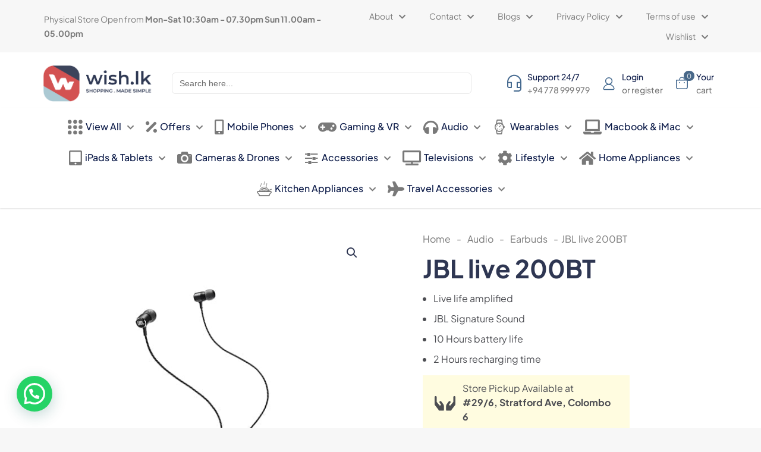

--- FILE ---
content_type: text/html; charset=UTF-8
request_url: https://wish.lk/product/jbl-live-200bt/
body_size: 63356
content:
<!DOCTYPE html>
<html lang="en-US" prefix="og: https://ogp.me/ns#" class="no-js " >

<head>

<meta charset="UTF-8" />
<meta name="format-detection" content="telephone=no">
<meta name="viewport" content="width=device-width, initial-scale=1, maximum-scale=1" />
<link rel="shortcut icon" href="https://wish.lk/wp-content/uploads/2025/01/cropped-wish-fav.png#11063" type="image/x-icon" />
<link rel="apple-touch-icon" href="https://wish.lk/wp-content/uploads/2025/01/cropped-wish-fav.png#11063" />
<meta name="theme-color" content="#ffffff" media="(prefers-color-scheme: light)">
<meta name="theme-color" content="#ffffff" media="(prefers-color-scheme: dark)">
<script>window._wca = window._wca || [];</script>

<!-- Search Engine Optimization by Rank Math PRO - https://rankmath.com/ -->
<title>JBL live 200BT - Wish.lk</title>
<meta name="description" content="Live life amplified JBL Signature Sound 10 Hours battery life 2 Hours recharging time"/>
<meta name="robots" content="follow, index, max-snippet:-1, max-video-preview:-1, max-image-preview:large"/>
<link rel="canonical" href="https://wish.lk/product/jbl-live-200bt/" />
<meta property="og:locale" content="en_US" />
<meta property="og:type" content="product" />
<meta property="og:title" content="JBL live 200BT - Wish.lk" />
<meta property="og:description" content="Live life amplified JBL Signature Sound 10 Hours battery life 2 Hours recharging time" />
<meta property="og:url" content="https://wish.lk/product/jbl-live-200bt/" />
<meta property="og:site_name" content="Wish.lk" />
<meta property="og:updated_time" content="2024-03-21T11:03:15+05:30" />
<meta property="og:image" content="https://wish.lk/wp-content/uploads/2023/12/JBL-live-200BT-03.jpg" />
<meta property="og:image:secure_url" content="https://wish.lk/wp-content/uploads/2023/12/JBL-live-200BT-03.jpg" />
<meta property="og:image:width" content="600" />
<meta property="og:image:height" content="600" />
<meta property="og:image:alt" content="JBL live 200BT" />
<meta property="og:image:type" content="image/jpeg" />
<meta property="product:retailer_item_id" content="JBL live 200BT" />
<meta name="twitter:card" content="summary_large_image" />
<meta name="twitter:title" content="JBL live 200BT - Wish.lk" />
<meta name="twitter:description" content="Live life amplified JBL Signature Sound 10 Hours battery life 2 Hours recharging time" />
<meta name="twitter:image" content="https://wish.lk/wp-content/uploads/2023/12/JBL-live-200BT-03.jpg" />
<meta name="twitter:label1" content="Price" />
<meta name="twitter:data1" content="LKR.12,990.00" />
<meta name="twitter:label2" content="Availability" />
<meta name="twitter:data2" content="Out of stock" />
<!-- /Rank Math WordPress SEO plugin -->

<link rel='dns-prefetch' href='//www.google.com' />
<link rel='dns-prefetch' href='//stats.wp.com' />
<link rel='dns-prefetch' href='//www.googletagmanager.com' />
<link rel="alternate" type="application/rss+xml" title="Wish.lk &raquo; Feed" href="https://wish.lk/feed/" />
<link rel="alternate" type="application/rss+xml" title="Wish.lk &raquo; Comments Feed" href="https://wish.lk/comments/feed/" />
<link rel="alternate" title="oEmbed (JSON)" type="application/json+oembed" href="https://wish.lk/wp-json/oembed/1.0/embed?url=https%3A%2F%2Fwish.lk%2Fproduct%2Fjbl-live-200bt%2F" />
<link rel="alternate" title="oEmbed (XML)" type="text/xml+oembed" href="https://wish.lk/wp-json/oembed/1.0/embed?url=https%3A%2F%2Fwish.lk%2Fproduct%2Fjbl-live-200bt%2F&#038;format=xml" />
<style id='wp-img-auto-sizes-contain-inline-css' type='text/css'>
img:is([sizes=auto i],[sizes^="auto," i]){contain-intrinsic-size:3000px 1500px}
/*# sourceURL=wp-img-auto-sizes-contain-inline-css */
</style>
<link rel='stylesheet' id='font-awesome-css' href='https://wish.lk/wp-content/plugins/advanced-product-labels-for-woocommerce/berocket/assets/css/font-awesome.min.css?ver=6.9' type='text/css' media='all' />
<link rel='stylesheet' id='berocket_products_label_style-css' href='https://wish.lk/wp-content/plugins/advanced-product-labels-for-woocommerce/css/frontend.css?ver=1.2.9.3' type='text/css' media='all' />
<style id='berocket_products_label_style-inline-css' type='text/css'>

        .berocket_better_labels:before,
        .berocket_better_labels:after {
            clear: both;
            content: " ";
            display: block;
        }
        .berocket_better_labels.berocket_better_labels_image {
            position: absolute!important;
            top: 0px!important;
            bottom: 0px!important;
            left: 0px!important;
            right: 0px!important;
            pointer-events: none;
        }
        .berocket_better_labels.berocket_better_labels_image * {
            pointer-events: none;
        }
        .berocket_better_labels.berocket_better_labels_image img,
        .berocket_better_labels.berocket_better_labels_image .fa,
        .berocket_better_labels.berocket_better_labels_image .berocket_color_label,
        .berocket_better_labels.berocket_better_labels_image .berocket_image_background,
        .berocket_better_labels .berocket_better_labels_line .br_alabel,
        .berocket_better_labels .berocket_better_labels_line .br_alabel span {
            pointer-events: all;
        }
        .berocket_better_labels .berocket_color_label,
        .br_alabel .berocket_color_label {
            width: 100%;
            height: 100%;
            display: block;
        }
        .berocket_better_labels .berocket_better_labels_position_left {
            text-align:left;
            float: left;
            clear: left;
        }
        .berocket_better_labels .berocket_better_labels_position_center {
            text-align:center;
        }
        .berocket_better_labels .berocket_better_labels_position_right {
            text-align:right;
            float: right;
            clear: right;
        }
        .berocket_better_labels.berocket_better_labels_label {
            clear: both
        }
        .berocket_better_labels .berocket_better_labels_line {
            line-height: 1px;
        }
        .berocket_better_labels.berocket_better_labels_label .berocket_better_labels_line {
            clear: none;
        }
        .berocket_better_labels .berocket_better_labels_position_left .berocket_better_labels_line {
            clear: left;
        }
        .berocket_better_labels .berocket_better_labels_position_right .berocket_better_labels_line {
            clear: right;
        }
        .berocket_better_labels .berocket_better_labels_line .br_alabel {
            display: inline-block;
            position: relative;
            top: 0!important;
            left: 0!important;
            right: 0!important;
            line-height: 1px;
        }.berocket_better_labels .berocket_better_labels_position {
                display: flex;
                flex-direction: column;
            }
            .berocket_better_labels .berocket_better_labels_position.berocket_better_labels_position_left {
                align-items: start;
            }
            .berocket_better_labels .berocket_better_labels_position.berocket_better_labels_position_right {
                align-items: end;
            }
            .rtl .berocket_better_labels .berocket_better_labels_position.berocket_better_labels_position_left {
                align-items: end;
            }
            .rtl .berocket_better_labels .berocket_better_labels_position.berocket_better_labels_position_right {
                align-items: start;
            }
            .berocket_better_labels .berocket_better_labels_position.berocket_better_labels_position_center {
                align-items: center;
            }
            .berocket_better_labels .berocket_better_labels_position .berocket_better_labels_inline {
                display: flex;
                align-items: start;
            }
/*# sourceURL=berocket_products_label_style-inline-css */
</style>
<link rel='stylesheet' id='my_style-css' href='https://wish.lk/wp-content/plugins/2.0.5/assets/css/my_style.css?ver=6.9' type='text/css' media='all' />
<link rel='stylesheet' id='cf-christmasification-css' href='https://wish.lk/wp-content/plugins/christmasify/public/css/cf-christmasification-public.min.css?ver=1.0.7' type='text/css' media='all' />
<link rel='stylesheet' id='contact-form-7-css' href='https://wish.lk/wp-content/plugins/contact-form-7/includes/css/styles.css?ver=6.1.3' type='text/css' media='all' />
<link rel='stylesheet' id='photoswipe-css' href='https://wish.lk/wp-content/plugins/woocommerce/assets/css/photoswipe/photoswipe.min.css?ver=10.3.7' type='text/css' media='all' />
<link rel='stylesheet' id='photoswipe-default-skin-css' href='https://wish.lk/wp-content/plugins/woocommerce/assets/css/photoswipe/default-skin/default-skin.min.css?ver=10.3.7' type='text/css' media='all' />
<link rel='stylesheet' id='woocommerce-layout-css' href='https://wish.lk/wp-content/plugins/woocommerce/assets/css/woocommerce-layout.css?ver=10.3.7' type='text/css' media='all' />
<style id='woocommerce-layout-inline-css' type='text/css'>

	.infinite-scroll .woocommerce-pagination {
		display: none;
	}
/*# sourceURL=woocommerce-layout-inline-css */
</style>
<link rel='stylesheet' id='woocommerce-smallscreen-css' href='https://wish.lk/wp-content/plugins/woocommerce/assets/css/woocommerce-smallscreen.css?ver=10.3.7' type='text/css' media='only screen and (max-width: 768px)' />
<link rel='stylesheet' id='woocommerce-general-css' href='https://wish.lk/wp-content/plugins/woocommerce/assets/css/woocommerce.css?ver=10.3.7' type='text/css' media='all' />
<style id='woocommerce-inline-inline-css' type='text/css'>
.woocommerce form .form-row .required { visibility: visible; }
/*# sourceURL=woocommerce-inline-inline-css */
</style>
<link rel='stylesheet' id='ivory-search-styles-css' href='https://wish.lk/wp-content/plugins/add-search-to-menu/public/css/ivory-search.min.css?ver=5.5.12' type='text/css' media='all' />
<link rel='stylesheet' id='brands-styles-css' href='https://wish.lk/wp-content/plugins/woocommerce/assets/css/brands.css?ver=10.3.7' type='text/css' media='all' />
<link rel='stylesheet' id='mfn-be-css' href='https://wish.lk/wp-content/themes/betheme/css/be.min.css?ver=28.1.9' type='text/css' media='all' />
<link rel='stylesheet' id='mfn-animations-css' href='https://wish.lk/wp-content/themes/betheme/assets/animations/animations.min.css?ver=28.1.9' type='text/css' media='all' />
<link rel='stylesheet' id='mfn-font-awesome-css' href='https://wish.lk/wp-content/themes/betheme/fonts/fontawesome/fontawesome.min.css?ver=28.1.9' type='text/css' media='all' />
<link rel='stylesheet' id='mfn-responsive-css' href='https://wish.lk/wp-content/themes/betheme/css/responsive.min.css?ver=28.1.9' type='text/css' media='all' />
<link rel='stylesheet' id='mfn-local-fonts-css' href='https://wish.lk/wp-content/uploads/betheme/fonts/mfn-local-fonts.css?ver=1' type='text/css' media='all' />
<link rel='stylesheet' id='mfn-woo-css' href='https://wish.lk/wp-content/themes/betheme/css/woocommerce.min.css?ver=28.1.9' type='text/css' media='all' />
<link rel='stylesheet' id='mfn-static-css' href='https://wish.lk/wp-content/uploads/betheme/css/static.css?ver=28.1.9' type='text/css' media='all' />
<link rel='stylesheet' id='woo_discount_pro_style-css' href='https://wish.lk/wp-content/plugins/woo-discount-rules-pro/Assets/Css/awdr_style.css?ver=2.3.12' type='text/css' media='all' />
<style id='mfn-dynamic-inline-css' type='text/css'>
form input.display-none{display:none!important}body{--mfn-featured-image: url(https://wish.lk/wp-content/uploads/2023/12/JBL-live-200BT-03.jpg);}
/* Local Header Style 262 */
.mcb-section .mcb-wrap .mcb-item-jxdnoov9k .mfn-header-tmpl-menu-sidebar .mfn-header-tmpl-menu-sidebar-wrapper{align-items:center;}.mcb-section .mcb-wrap .mcb-item-jxdnoov9k .icon-wrapper i{color:#486889;}.mcb-section .mcb-wrap .mcb-item-jxdnoov9k .mfn-header-tmpl-menu-sidebar{background-color:#FFFFFF;}.mcb-section .mcb-wrap .mcb-item-jxdnoov9k .mfn-header-tmpl-menu-sidebar .mfn-header-menu > li > a{color:#0B1A48;}.mcb-section .mcb-wrap .mcb-item-jxdnoov9k .mfn-header-tmpl-menu-sidebar .mfn-header-menu > li:hover > a{color:#5071D5;}.mcb-section .mcb-wrap .mcb-item-jxdnoov9k .mfn-header-tmpl-menu-sidebar .mfn-header-menu > li.current-menu-item > a{color:#5071D5;}.mcb-section .mcb-wrap .mcb-item-jxdnoov9k .mfn-header-tmpl-menu-sidebar .mfn-header-menu .menu-icon > i{color:#0B1A48;}.mcb-section .mcb-wrap .mcb-item-jxdnoov9k .mfn-header-tmpl-menu-sidebar .mfn-header-menu a:hover > .menu-icon > i{color:#5071D5;}.mcb-section .mcb-wrap .mcb-item-jxdnoov9k .mfn-header-tmpl-menu-sidebar .mfn-header-menu > li.current-menu-item > a > .menu-icon i{color:#5071D5;}.mcb-section .mcb-wrap .mcb-item-jxdnoov9k .mfn-header-tmpl-menu-sidebar .mfn-header-menu > li > a .menu-sub i{color:#0B1A48;}.mcb-section .mcb-wrap .mcb-item-jxdnoov9k .mfn-header-tmpl-menu-sidebar .mfn-header-menu > li > a:hover .menu-sub i{color:#5071D5;}.mcb-section .mcb-wrap .mcb-item-jxdnoov9k .mfn-header-tmpl-menu-sidebar .mfn-header-menu > li.current-menu-item > a .menu-sub i{color:#5071D5;}.mcb-section .mcb-wrap .mcb-item-bec61xdp .logo-wrapper{align-items:center;}.mcb-section .mcb-wrap-htuidcfqm{flex-grow:1;}.mcb-section .mcb-wrap-htuidcfqm .mcb-wrap-inner-htuidcfqm{align-items:center;}.mcb-section .mcb-wrap .mcb-item-mx20vw3ke .mfn-icon-box .icon-wrapper{--mfn-header-menu-icon-size:24px;}.mcb-section .mcb-wrap .mcb-item-mx20vw3ke .icon-wrapper{--mfn-header-icon-color:#2F38BF;}.mcb-section .mcb-wrap .mcb-item-mx20vw3ke .mfn-icon-box .icon-wrapper .header-cart-count,.mcb-section .mcb-wrap .mcb-item-mx20vw3ke .mfn-icon-box .icon-wrapper .header-wishlist-count{top:-9px;right:-11px;color:#FFFFFF;background-color:#2F38BF;}.mcb-section .mcb-wrap .mcb-item-mx20vw3ke .desc-wrapper{font-size:14px;line-height:22px;font-weight:500;}.mcb-section .mcb-wrap .mcb-item-mx20vw3ke .mfn-icon-box .desc-wrapper{color:#0B1A48;}.mcb-section .mcb-wrap .mcb-item-mx20vw3ke .mfn-icon-box:hover .desc-wrapper{color:#2A27E9;}.mcb-section .mcb-wrap .mcb-item-mx20vw3ke .mcb-column-inner-mx20vw3ke{margin-right:15px;}.mcb-section .mcb-wrap .mcb-item-27bbiugsd .mfn-icon-box .icon-wrapper{--mfn-header-menu-icon-size:24px;}.mcb-section .mcb-wrap .mcb-item-27bbiugsd .icon-wrapper{--mfn-header-icon-color:#486889;}.mcb-section .mcb-wrap .mcb-item-27bbiugsd .mfn-icon-box .icon-wrapper .header-cart-count,.mcb-section .mcb-wrap .mcb-item-27bbiugsd .mfn-icon-box .icon-wrapper .header-wishlist-count{top:-9px;right:-11px;color:#FFFFFF;background-color:#486889;}.mcb-section .mcb-wrap .mcb-item-27bbiugsd .desc-wrapper{font-size:14px;line-height:22px;font-weight:500;}.mcb-section .mcb-wrap .mcb-item-27bbiugsd .mfn-icon-box .desc-wrapper{color:#0B1A48;}.mcb-section .mcb-wrap .mcb-item-27bbiugsd .mfn-icon-box:hover .desc-wrapper{color:#2A27E9;}.mcb-section .mcb-wrap .mcb-item-27bbiugsd .mcb-column-inner-27bbiugsd{margin-right:15px;}.mcb-section .mcb-wrap-ay6u6yf5h{flex-grow:1;}.mcb-section .mcb-wrap-ay6u6yf5h .mcb-wrap-inner-ay6u6yf5h{align-items:center;}section.mcb-section-rirlh2lf .mcb-section-inner-rirlh2lf{align-items:center;}section.mcb-section-rirlh2lf{background-color:#FFFFFF;}.mcb-section .mcb-wrap-jkqokayp6{flex-grow:1;}.mcb-section .mcb-wrap-jkqokayp6 .mcb-wrap-inner-jkqokayp6{align-items:center;}section.mcb-section-blprtxbc .mcb-section-inner-blprtxbc{align-items:center;}section.mcb-section-blprtxbc{background-color:#FFFFFF;}.mcb-section .mcb-wrap .mcb-item-75a464788 .column_attr{color:#797979;font-size:14px;}.mcb-section .mcb-wrap-2cfcbc457{flex-grow:1;}.mcb-section .mcb-wrap-2cfcbc457 .mcb-wrap-inner-2cfcbc457{align-items:center;}.mcb-section .mcb-wrap .mcb-item-cb8aba977 .mfn-header-menu{justify-content:flex-end;}.mcb-section .mcb-wrap .mcb-item-cb8aba977 .mfn-header-menu > li.mfn-menu-li > a.mfn-menu-link{font-size:14px;line-height:18px;font-weight:400;color:#797979;}.mcb-section .mcb-wrap .mcb-item-cb8aba977 .mfn-header-menu > li.mfn-menu-li:hover > a.mfn-menu-link{color:#2F38BF;}.mcb-section .mcb-wrap .mcb-item-cb8aba977 .mfn-header-menu li.mfn-menu-li ul.mfn-submenu li.mfn-menu-li a.mfn-menu-link{font-size:14px;line-height:18px;font-weight:400;}.mcb-section .mcb-wrap-2a138e3cb{flex-grow:1;}.mcb-section .mcb-wrap-2a138e3cb .mcb-wrap-inner-2a138e3cb{align-items:center;}section.mcb-section-3fb98ad99{padding-top:10px;padding-bottom:10px;padding-right:5%;padding-left:5%;background-color:#F7F7F7;}section.mcb-section-3fb98ad99 .mcb-section-inner-3fb98ad99{align-items:center;}.mcb-section .mcb-wrap .mcb-item-39acfa454 .mfn-header-tmpl-menu-sidebar .mfn-header-tmpl-menu-sidebar-wrapper{align-items:center;}.mcb-section .mcb-wrap .mcb-item-39acfa454 .icon-wrapper i{color:#486889;}.mcb-section .mcb-wrap .mcb-item-39acfa454 .mfn-header-tmpl-menu-sidebar{background-color:#FFFFFF;}.mcb-section .mcb-wrap .mcb-item-39acfa454 .mfn-header-tmpl-menu-sidebar .mfn-header-menu > li > a{color:#0B1A48;}.mcb-section .mcb-wrap .mcb-item-39acfa454 .mfn-header-tmpl-menu-sidebar .mfn-header-menu > li:hover > a{color:#5071D5;}.mcb-section .mcb-wrap .mcb-item-39acfa454 .mfn-header-tmpl-menu-sidebar .mfn-header-menu > li.current-menu-item > a{color:#5071D5;}.mcb-section .mcb-wrap .mcb-item-39acfa454 .mfn-header-tmpl-menu-sidebar .mfn-header-menu .menu-icon > i{color:#0B1A48;}.mcb-section .mcb-wrap .mcb-item-39acfa454 .mfn-header-tmpl-menu-sidebar .mfn-header-menu a:hover > .menu-icon > i{color:#5071D5;}.mcb-section .mcb-wrap .mcb-item-39acfa454 .mfn-header-tmpl-menu-sidebar .mfn-header-menu > li.current-menu-item > a > .menu-icon i{color:#5071D5;}.mcb-section .mcb-wrap .mcb-item-39acfa454 .mfn-header-tmpl-menu-sidebar .mfn-header-menu > li > a .menu-sub i{color:#0B1A48;}.mcb-section .mcb-wrap .mcb-item-39acfa454 .mfn-header-tmpl-menu-sidebar .mfn-header-menu > li > a:hover .menu-sub i{color:#5071D5;}.mcb-section .mcb-wrap .mcb-item-39acfa454 .mfn-header-tmpl-menu-sidebar .mfn-header-menu > li.current-menu-item > a .menu-sub i{color:#5071D5;}.mcb-section .mcb-wrap .mcb-item-4c7278dbb{width:200px;}.mcb-section .mcb-wrap .mcb-item-4c7278dbb .logo-wrapper{align-items:center;}.mcb-section .mcb-wrap-73af841f2 .mcb-wrap-inner-73af841f2{margin-right:20px;align-items:center;}.mcb-section .mcb-wrap-73af841f2{flex-grow:unset;}.mcb-section .mcb-wrap-b0c1d74be{flex-grow:1;}.mcb-section .mcb-wrap-b0c1d74be .mcb-wrap-inner-b0c1d74be{align-items:center;}.mcb-section .mcb-wrap .mcb-item-7c1cff225 .mfn-icon-box .icon-wrapper{--mfn-header-menu-icon-size:24px;}.mcb-section .mcb-wrap .mcb-item-7c1cff225 .icon-wrapper{--mfn-header-icon-color:#2F38BF;}.mcb-section .mcb-wrap .mcb-item-7c1cff225 .mfn-icon-box .icon-wrapper .header-cart-count,.mcb-section .mcb-wrap .mcb-item-7c1cff225 .mfn-icon-box .icon-wrapper .header-wishlist-count{top:-9px;right:-11px;color:#FFFFFF;background-color:#2F38BF;}.mcb-section .mcb-wrap .mcb-item-7c1cff225 .desc-wrapper{font-size:14px;line-height:22px;font-weight:500;}.mcb-section .mcb-wrap .mcb-item-7c1cff225 .mfn-icon-box .desc-wrapper{color:#0B1A48;}.mcb-section .mcb-wrap .mcb-item-7c1cff225 .mfn-icon-box:hover .desc-wrapper{color:#2A27E9;}.mcb-section .mcb-wrap .mcb-item-7c1cff225 .mcb-column-inner-7c1cff225{margin-right:15px;}.mcb-section .mcb-wrap .mcb-item-edf0e4a8b .mfn-icon-box .icon-wrapper{--mfn-header-menu-icon-size:24px;}.mcb-section .mcb-wrap .mcb-item-edf0e4a8b .icon-wrapper{--mfn-header-icon-color:#2F38BF;}.mcb-section .mcb-wrap .mcb-item-edf0e4a8b .mfn-icon-box .icon-wrapper .header-cart-count,.mcb-section .mcb-wrap .mcb-item-edf0e4a8b .mfn-icon-box .icon-wrapper .header-wishlist-count{top:-9px;right:-11px;color:#FFFFFF;background-color:#2F38BF;}.mcb-section .mcb-wrap .mcb-item-edf0e4a8b .desc-wrapper{font-size:14px;line-height:22px;font-weight:500;}.mcb-section .mcb-wrap .mcb-item-edf0e4a8b .mfn-icon-box .desc-wrapper{color:#0B1A48;}.mcb-section .mcb-wrap .mcb-item-edf0e4a8b .mfn-icon-box:hover .desc-wrapper{color:#2A27E9;}.mcb-section .mcb-wrap .mcb-item-edf0e4a8b .mcb-column-inner-edf0e4a8b{margin-right:15px;}.mcb-section .mcb-wrap .mcb-item-8ef5dd0bf .mfn-icon-box .icon-wrapper{--mfn-header-menu-icon-size:24px;margin-right:12px;}.mcb-section .mcb-wrap .mcb-item-8ef5dd0bf .icon-wrapper{--mfn-header-icon-color:#486889;}.mcb-section .mcb-wrap .mcb-item-8ef5dd0bf .mfn-icon-box .icon-wrapper .header-cart-count,.mcb-section .mcb-wrap .mcb-item-8ef5dd0bf .mfn-icon-box .icon-wrapper .header-wishlist-count{top:-9px;right:-9px;color:#FFFFFF;background-color:#486889;}.mcb-section .mcb-wrap .mcb-item-8ef5dd0bf .desc-wrapper{font-size:14px;line-height:22px;font-weight:500;}.mcb-section .mcb-wrap .mcb-item-8ef5dd0bf .mfn-icon-box .desc-wrapper{color:#0B1A48;}.mcb-section .mcb-wrap .mcb-item-8ef5dd0bf .mfn-icon-box:hover .desc-wrapper{color:#2A27E9;}.mcb-section .mcb-wrap .mcb-item-8ef5dd0bf .mcb-column-inner-8ef5dd0bf{margin-right:15px;}.mcb-section .mcb-wrap-e01d38303{flex-grow:unset;}.mcb-section .mcb-wrap-e01d38303 .mcb-wrap-inner-e01d38303{flex-wrap:nowrap;margin-left:50px;align-items:center;justify-content:space-between;}section.mcb-section-6f9f49c46{padding-right:5%;padding-bottom:10px;padding-top:20px;padding-left:5%;background-color:#FFFFFF;}section.mcb-section-6f9f49c46 .mcb-section-inner-6f9f49c46{align-items:center;}.mcb-section .mcb-wrap .mcb-item-g5zas6ihr .mfn-header-menu{justify-content:center;}.mcb-section .mcb-wrap .mcb-item-g5zas6ihr .mfn-header-menu > li.mfn-menu-li{flex-grow:unset;--mfn-header-menu-animation-color:#2A27E9;}.mcb-section .mcb-wrap .mcb-item-g5zas6ihr .mfn-header-menu > li.mfn-menu-li > a.mfn-menu-link{padding-right:10px;padding-left:10px;padding-bottom:18px;font-size:16px;font-weight:500;line-height:16px;color:#0B1A48;}.mcb-section .mcb-wrap .mcb-item-g5zas6ihr .mfn-header-menu > li.mfn-menu-li:hover > a.mfn-menu-link{color:#2A27E9;}.mcb-section .mcb-wrap .mcb-item-g5zas6ihr .mfn-header-menu .mfn-menu-item-icon > i{color:#797979;}.mcb-section .mcb-wrap .mcb-item-g5zas6ihr .mfn-header-menu a.mfn-menu-link:hover > .mfn-menu-item-icon > i{color:#2A27E9;}.mcb-section .mcb-wrap .mcb-item-g5zas6ihr .mfn-header-menu > li.current-menu-item.mfn-menu-li > a.mfn-menu-link > .mfn-menu-item-icon i{color:#2A27E9;}.mcb-section .mcb-wrap .mcb-item-g5zas6ihr .mfn-header-menu > li.mfn-menu-li > a.mfn-menu-link .mfn-menu-subicon i{color:#797979;}.mcb-section .mcb-wrap .mcb-item-g5zas6ihr .mfn-header-menu > li.mfn-menu-li > a.mfn-menu-link:hover .mfn-menu-subicon i{color:#2A27E9;}.mcb-section .mcb-wrap .mcb-item-g5zas6ihr .mfn-header-menu > li.current-menu-item.mfn-menu-li > a.mfn-menu-link .mfn-menu-subicon i{color:#2A27E9;}.mcb-section .mcb-wrap .mcb-item-g5zas6ihr .mfn-header-menu li.mfn-menu-li ul.mfn-submenu li.mfn-menu-li a.mfn-menu-link{font-size:16px;font-weight:500;color:#0B1A48;}.mcb-section .mcb-wrap .mcb-item-g5zas6ihr .mfn-header-menu li.mfn-menu-li ul.mfn-submenu li.mfn-menu-li a.mfn-menu-link:hover{color:#243D88;}.mcb-section .mcb-wrap .mcb-item-g5zas6ihr .mfn-header-menu li.mfn-menu-li ul.mfn-submenu li.mfn-menu-li .mfn-menu-item-icon > i{color:#0B1A48;}.mcb-section .mcb-wrap .mcb-item-g5zas6ihr .mfn-header-menu li.mfn-menu-li ul.mfn-submenu li.mfn-menu-li:hover > a.mfn-menu-link > .mfn-menu-item-icon > i{color:#243D88;}.mcb-section .mcb-wrap .mcb-item-g5zas6ihr .mfn-header-menu li.mfn-menu-li ul.mfn-submenu > li.current-menu-item.mfn-menu-li > a.mfn-menu-link > .mfn-menu-item-icon i{color:#243D88;}.mcb-section .mcb-wrap .mcb-item-g5zas6ihr .mcb-column-inner-g5zas6ihr{border-style:solid;}.mcb-section .mcb-wrap-x8onuip1e{flex-grow:1;}.mcb-section .mcb-wrap-x8onuip1e .mcb-wrap-inner-x8onuip1e{align-items:center;}section.mcb-section-vwxcomcco{padding-top:10px;padding-bottom:2px;padding-right:5%;padding-left:5%;background-color:#FFFFFF;border-style:solid;box-shadow: 0px 1px 2px 0px rgba(0,0,0,0.12);}section.mcb-section-vwxcomcco .mcb-section-inner-vwxcomcco{align-items:center;}@media(max-width: 1440px){.mcb-section .mcb-wrap-jkqokayp6{flex-grow:1;}.mcb-section .mcb-wrap-jkqokayp6 .mcb-wrap-inner-jkqokayp6{align-items:center;}section.mcb-section-blprtxbc .mcb-section-inner-blprtxbc{align-items:center;}}@media(max-width: 959px){.mcb-section .mcb-wrap .mcb-item-bec61xdp .logo-wrapper{align-items:center;}.mcb-section .mcb-wrap-htuidcfqm{flex-grow:1;}.mcb-section .mcb-wrap-htuidcfqm .mcb-wrap-inner-htuidcfqm{align-items:center;}.mcb-section .mcb-wrap-ay6u6yf5h{flex-grow:1;}.mcb-section .mcb-wrap-ay6u6yf5h .mcb-wrap-inner-ay6u6yf5h{align-items:center;}section.mcb-section-rirlh2lf .mcb-section-inner-rirlh2lf{align-items:center;}.mcb-section .mcb-wrap-jkqokayp6{flex-grow:1;}.mcb-section .mcb-wrap-jkqokayp6 .mcb-wrap-inner-jkqokayp6{align-items:center;}section.mcb-section-blprtxbc .mcb-section-inner-blprtxbc{align-items:center;}.mcb-section .mcb-wrap-2cfcbc457{flex-grow:1;}.mcb-section .mcb-wrap-2cfcbc457 .mcb-wrap-inner-2cfcbc457{align-items:center;}.mcb-section .mcb-wrap .mcb-item-cb8aba977 .mfn-header-menu{justify-content:center;}.mcb-section .mcb-wrap .mcb-item-cb8aba977 .mfn-header-menu > li.mfn-menu-li{flex-grow:unset;}.mcb-section .mcb-wrap-2a138e3cb{flex-grow:1;}.mcb-section .mcb-wrap-2a138e3cb .mcb-wrap-inner-2a138e3cb{align-items:center;}section.mcb-section-3fb98ad99 .mcb-section-inner-3fb98ad99{align-items:center;}.mcb-section .mcb-wrap .mcb-item-39acfa454 .mfn-header-tmpl-menu-sidebar .mfn-header-menu > li{--mfn-header-menu-gap:10px;}.mcb-section .mcb-wrap .mcb-item-39acfa454 .mfn-header-tmpl-menu-sidebar .mfn-header-menu > li > a{font-size:24px;line-height:32px;}.mcb-section .mcb-wrap .mcb-item-4c7278dbb .logo-wrapper{align-items:center;}.mcb-section .mcb-wrap-73af841f2{flex-grow:unset;}.mcb-section .mcb-wrap-73af841f2 .mcb-wrap-inner-73af841f2{align-items:center;}.mcb-section .mcb-wrap-b0c1d74be{flex-grow:1;}.mcb-section .mcb-wrap-b0c1d74be .mcb-wrap-inner-b0c1d74be{align-items:center;}.mcb-section .mcb-wrap-e01d38303{flex-grow:1;}.mcb-section .mcb-wrap-e01d38303 .mcb-wrap-inner-e01d38303{margin-left:0px;align-items:center;justify-content:flex-end;}section.mcb-section-6f9f49c46{padding-bottom:20px;}section.mcb-section-6f9f49c46 .mcb-section-inner-6f9f49c46{align-items:center;}.mcb-section .mcb-wrap .mcb-item-g5zas6ihr .mfn-header-menu{justify-content:center;}.mcb-section .mcb-wrap .mcb-item-g5zas6ihr .mfn-header-menu > li.mfn-menu-li{flex-grow:unset;}.mcb-section .mcb-wrap-x8onuip1e{flex-grow:1;}.mcb-section .mcb-wrap-x8onuip1e .mcb-wrap-inner-x8onuip1e{align-items:center;}section.mcb-section-vwxcomcco .mcb-section-inner-vwxcomcco{align-items:center;}}@media(max-width: 767px){.mcb-section .mcb-wrap .mcb-item-bec61xdp .logo-wrapper{align-items:center;}.mcb-section .mcb-wrap .mcb-item-bec61xdp{width:150px;}.mcb-section .mcb-wrap-htuidcfqm{flex-grow:1;}.mcb-section .mcb-wrap-htuidcfqm .mcb-wrap-inner-htuidcfqm{align-items:center;}.mcb-section .mcb-wrap-ay6u6yf5h{flex-grow:1;}.mcb-section .mcb-wrap-ay6u6yf5h .mcb-wrap-inner-ay6u6yf5h{align-items:center;justify-content:flex-end;}section.mcb-section-rirlh2lf{padding-top:20px;padding-bottom:7px;padding-right:5%;padding-left:5%;}section.mcb-section-rirlh2lf .mcb-section-inner-rirlh2lf{align-items:center;}.mcb-section .mcb-wrap-jkqokayp6{flex-grow:1;}.mcb-section .mcb-wrap-jkqokayp6 .mcb-wrap-inner-jkqokayp6{align-items:center;}section.mcb-section-blprtxbc .mcb-section-inner-blprtxbc{align-items:center;}section.mcb-section-blprtxbc{padding-right:20px;padding-bottom:10px;padding-left:20px;padding-top:0px;}.mcb-section .mcb-wrap-2cfcbc457{flex-grow:1;}.mcb-section .mcb-wrap-2cfcbc457 .mcb-wrap-inner-2cfcbc457{align-items:center;}.mcb-section .mcb-wrap .mcb-item-cb8aba977 .mfn-header-menu{justify-content:center;}.mcb-section .mcb-wrap-2a138e3cb{flex-grow:1;}.mcb-section .mcb-wrap-2a138e3cb .mcb-wrap-inner-2a138e3cb{align-items:center;}section.mcb-section-3fb98ad99 .mcb-section-inner-3fb98ad99{align-items:center;}.mcb-section .mcb-wrap .mcb-item-4c7278dbb .logo-wrapper{align-items:center;}.mcb-section .mcb-wrap-73af841f2{flex-grow:1;}.mcb-section .mcb-wrap-73af841f2 .mcb-wrap-inner-73af841f2{align-items:center;}.mcb-section .mcb-wrap-b0c1d74be{flex-grow:1;}.mcb-section .mcb-wrap-b0c1d74be .mcb-wrap-inner-b0c1d74be{align-items:center;}.mcb-section .mcb-wrap-e01d38303{flex-grow:1;}.mcb-section .mcb-wrap-e01d38303 .mcb-wrap-inner-e01d38303{align-items:center;}section.mcb-section-6f9f49c46 .mcb-section-inner-6f9f49c46{align-items:center;}.mcb-section .mcb-wrap .mcb-item-g5zas6ihr .mfn-header-menu{justify-content:center;}.mcb-section .mcb-wrap .mcb-item-g5zas6ihr .mfn-header-menu > li.mfn-menu-li{flex-grow:unset;}.mcb-section .mcb-wrap-x8onuip1e{flex-grow:1;}.mcb-section .mcb-wrap-x8onuip1e .mcb-wrap-inner-x8onuip1e{align-items:center;}section.mcb-section-vwxcomcco .mcb-section-inner-vwxcomcco{align-items:center;}}.mcb-section .mcb-wrap .mcb-item-39acfa454{display: none;}@media(max-width: 1110px){ .mcb-section .mcb-wrap .mcb-item-39acfa454{display: block;}}@media(max-width: 1110px){ .mcb-section .mcb-wrap .mcb-item-g5zas6ihr{display: none;}}
/* Local Template Style 250 */
.mcb-section .mcb-wrap .mcb-item-1dp1iizck .mcb-column-inner-1dp1iizck{padding-bottom:0px;margin-bottom:0px;background-color:#F7F7F7;}.mcb-section .mcb-wrap .mcb-item-1dp1iizck .mfn-product-badges span.onsale.onsale-extra-label{background-color:#4CAF50;}.mcb-section .mcb-wrap .mcb-item-21uh2v4ju .mcb-column-inner-21uh2v4ju{margin-top:10px;margin-right:0px;margin-bottom:0px;margin-left:0px;}.mcb-section .mcb-wrap .mcb-item-enc95egmc .mfn-woocommerce-breadcrumb{color:#797979;}.mcb-section .mcb-wrap .mcb-item-enc95egmc .mfn-woocommerce-breadcrumb span{color:#797979;opacity:1;}.mcb-section .mcb-wrap .mcb-item-enc95egmc .mcb-column-inner-enc95egmc{margin-bottom:10px;}.mcb-section .mcb-wrap .mcb-item-thithiw0k .title{font-size:42px;line-height:1.3em;}.mcb-section .mcb-wrap .mcb-item-thithiw0k .mcb-column-inner-thithiw0k{margin-bottom:00px;}.mcb-section .mcb-wrap .mcb-item-g6y3bmccx .mcb-column-inner-g6y3bmccx{padding-right:0px;padding-bottom:0px;padding-left:0px;padding-top:0px;margin-right:0px;margin-bottom:0px;margin-left:0px;margin-top:0px;}.mcb-section .mcb-wrap .mcb-item-y8ena5ku7 .mcb-column-inner-y8ena5ku7{margin-bottom:0px;padding-top:10px;padding-right:20px;padding-bottom:10px;padding-left:20px;background-color:#FFFCE0;}.mcb-section .mcb-wrap .mcb-item-y8ena5ku7{width:70%;}.mcb-section .mcb-wrap .mcb-item-a106dzfc .mcb-column-inner-a106dzfc{padding-right:0px;padding-bottom:0px;padding-left:10px;padding-top:0px;margin-right:0px;margin-bottom:0px;margin-left:0px;margin-top:0px;}.mcb-section .mcb-wrap .mcb-item-ur39xwx8h{width:425px;}.mcb-section .mcb-wrap .mcb-item-ur39xwx8h .mcb-column-inner-ur39xwx8h{margin-bottom:10px;margin-top:10px;}.mcb-section .mcb-wrap .mcb-item-lkmy34g9s .mcb-column-inner-lkmy34g9s{margin-top:0px;padding-top:0px;}.mcb-section .mcb-wrap .mcb-item-lkmy34g9s .mfn_product_meta span.tagged_as,.mcb-section .mcb-wrap .mcb-item-lkmy34g9s .mfn_product_meta span.posted_in,.mcb-section .mcb-wrap .mcb-item-lkmy34g9s .mfn_product_meta span.stacked-meta-title,.mcb-section .mcb-wrap .mcb-item-lkmy34g9s .table-meta th{color:#0B1A48;}.mcb-section .mcb-wrap .mcb-item-lkmy34g9s .table-meta td,.mcb-section .mcb-wrap .mcb-item-lkmy34g9s .table-meta td,.mcb-section .mcb-wrap .mcb-item-lkmy34g9s .table-meta td a,.mcb-section .mcb-wrap .mcb-item-lkmy34g9s .mfn_product_meta .stacked-categories span.stacked-meta-value a,.mcb-section .mcb-wrap .mcb-item-lkmy34g9s .mfn_product_meta span.posted_in a{color:#006EDF;}.mcb-section .mcb-wrap .mcb-item-lkmy34g9s .product_meta .stacked-meta li.stacked-tags .stacked-meta-value a,.mcb-section .mcb-wrap .mcb-item-lkmy34g9s .tagged_as a{color:#4c4d52;background:rgba(255,255,255,0);}.mcb-section .mcb-wrap .mcb-item-lkmy34g9s .stacked-sku .stacked-meta-value,.mcb-section .mcb-wrap .mcb-item-lkmy34g9s .mfn_product_meta .sku_wrapper{color:#4c4d52;}.mcb-section .mcb-wrap-dsy6s3rvd .mcb-wrap-inner-dsy6s3rvd{margin-left:10%;}section.mcb-section-zhxchinf{padding-top:40px;padding-bottom:00px;background-color:#FFFFFF;}.mcb-section .mcb-wrap .mcb-item-liu5yj1e2 .image_frame{width:200px;}.mcb-section .mcb-wrap .mcb-item-liu5yj1e2 .mcb-column-inner-liu5yj1e2{text-align:center;}.mcb-section .mcb-wrap .mcb-item-7qxx4j64tn .image_frame{width:200px;}.mcb-section .mcb-wrap .mcb-item-7qxx4j64tn .mcb-column-inner-7qxx4j64tn{text-align:center;}.mcb-section .mcb-wrap .mcb-item-qlvajj1j .image_frame{width:200px;}.mcb-section .mcb-wrap .mcb-item-qlvajj1j .mcb-column-inner-qlvajj1j{text-align:center;}.mcb-section .mcb-wrap .mcb-item-vjqyybla .image_frame{width:200px;}.mcb-section .mcb-wrap .mcb-item-vjqyybla .mcb-column-inner-vjqyybla{text-align:center;}section.mcb-section-kloj54vp{background-color:#ffffff;}.mcb-section .mcb-wrap .mcb-item-kpy6wku8p .mcb-column-inner-kpy6wku8p{margin-bottom:0px;}.mcb-section .mcb-wrap-c5yrcqvnk .mcb-wrap-inner-c5yrcqvnk{padding-top:30px;padding-right:30px;padding-bottom:30px;padding-left:30px;background-color:#FFFFFF;border-radius:16px 16px 16px 16px;}section.mcb-section-4xxsa4jn{padding-top:60px;padding-bottom:60px;}.mcb-section .mcb-wrap .mcb-item-bk3uo7x2d .mfn-related > .title{font-size:24px;line-height:32px;font-weight:500;}.mcb-section .mcb-wrap .mcb-item-bk3uo7x2d ul.products li.product{background-color:#FFFFFF;padding-top:30px;padding-right:30px;padding-bottom:30px;padding-left:30px;border-radius:16px 16px 16px 16px;}section.mcb-section-q93o8vgef{padding-bottom:20px;padding-top:20px;}@media(max-width: 1440px){.mcb-section .mcb-wrap .mcb-item-lkmy34g9s .mcb-column-inner-lkmy34g9s{padding-top:10px;}}@media(max-width: 959px){.mcb-section .mcb-wrap .mcb-item-thithiw0k .title{font-size:28px;line-height:1.2em;}.mcb-section .mcb-wrap .mcb-item-y8ena5ku7{width:350px;}.mcb-section .mcb-wrap .mcb-item-ur39xwx8h{width:350px;}.mcb-section .mcb-wrap .mcb-item-lkmy34g9s .mcb-column-inner-lkmy34g9s{padding-top:10px;}section.mcb-section-zhxchinf{padding-top:30px;padding-right:20px;padding-bottom:20px;padding-left:20px;}.mcb-section .mcb-wrap-c5yrcqvnk .mcb-wrap-inner-c5yrcqvnk{padding-top:15px;padding-right:15px;padding-bottom:15px;padding-left:15px;}.mcb-section .mcb-wrap .mcb-item-bk3uo7x2d ul.products li.product{padding-top:15px;padding-right:15px;padding-bottom:15px;padding-left:15px;}}@media(max-width: 767px){.mcb-section .mcb-wrap .mcb-item-1dp1iizck .mcb-column-inner-1dp1iizck{padding-top:0px;padding-right:0px;padding-bottom:0px;padding-left:0px;}.mcb-section .mcb-wrap-v2dgy2tcb .mcb-wrap-inner-v2dgy2tcb{padding-top:0px;padding-right:0px;padding-bottom:0px;padding-left:0px;}.mcb-section .mcb-wrap .mcb-item-thithiw0k .title{font-size:32px;}.mcb-section .mcb-wrap .mcb-item-y8ena5ku7{width:100%;}.mcb-section .mcb-wrap .mcb-item-ur39xwx8h{width:100%;}.mcb-section .mcb-wrap .mcb-item-lkmy34g9s .mcb-column-inner-lkmy34g9s{padding-top:10px;}.mcb-section .mcb-wrap-dsy6s3rvd .mcb-wrap-inner-dsy6s3rvd{margin-left:0px;}section.mcb-section-zhxchinf{padding-right:0px;padding-left:0px;padding-top:20px;}.mcb-section .mcb-wrap .mcb-item-liu5yj1e2 .image_frame{width:100px;}.mcb-section .mcb-wrap .mcb-item-liu5yj1e2 .wp-caption-text{font-size:10px;}.mcb-section .mcb-wrap .mcb-item-7qxx4j64tn .image_frame{width:100px;}.mcb-section .mcb-wrap .mcb-item-7qxx4j64tn .wp-caption-text{font-size:10px;}.mcb-section .mcb-wrap .mcb-item-qlvajj1j .image_frame{width:100px;}.mcb-section .mcb-wrap .mcb-item-qlvajj1j .wp-caption-text{font-size:10px;}.mcb-section .mcb-wrap .mcb-item-vjqyybla .image_frame{width:100px;}.mcb-section .mcb-wrap .mcb-item-vjqyybla .wp-caption-text{font-size:10px;}.mcb-section .mcb-wrap .mcb-item-kpy6wku8p .mcb-column-inner-kpy6wku8p{padding-top:0px;padding-right:0px;padding-bottom:0px;padding-left:0px;}.mcb-section .mcb-wrap-c5yrcqvnk .mcb-wrap-inner-c5yrcqvnk{padding-top:20px;padding-right:10px;padding-bottom:0px;padding-left:10px;}section.mcb-section-4xxsa4jn{padding-top:20px;padding-right:0px;padding-bottom:30px;padding-left:0px;}}
/*# sourceURL=mfn-dynamic-inline-css */
</style>
<link rel='stylesheet' id='style-css' href='https://wish.lk/wp-content/themes/betheme-child/style.css?ver=6.9' type='text/css' media='all' />
<script type="text/template" id="tmpl-variation-template">
	<div class="woocommerce-variation-description">{{{ data.variation.variation_description }}}</div>
	<div class="woocommerce-variation-price">{{{ data.variation.price_html }}}</div>
	<div class="woocommerce-variation-availability">{{{ data.variation.availability_html }}}</div>
</script>
<script type="text/template" id="tmpl-unavailable-variation-template">
	<p role="alert">Sorry, this product is unavailable. Please choose a different combination.</p>
</script>
<script type="text/javascript" src="https://wish.lk/wp-includes/js/jquery/jquery.min.js?ver=3.7.1" id="jquery-core-js"></script>
<script type="text/javascript" src="https://wish.lk/wp-includes/js/jquery/jquery-migrate.min.js?ver=3.4.1" id="jquery-migrate-js"></script>
<script type="text/javascript" src="https://wish.lk/wp-content/plugins/recaptcha-woo/js/rcfwc.js?ver=1.0" id="rcfwc-js-js" defer="defer" data-wp-strategy="defer"></script>
<script type="text/javascript" src="https://www.google.com/recaptcha/api.js?hl=en_US" id="recaptcha-js" defer="defer" data-wp-strategy="defer"></script>
<script type="text/javascript" src="https://wish.lk/wp-content/plugins/woocommerce/assets/js/jquery-blockui/jquery.blockUI.min.js?ver=2.7.0-wc.10.3.7" id="wc-jquery-blockui-js" defer="defer" data-wp-strategy="defer"></script>
<script type="text/javascript" id="wc-add-to-cart-js-extra">
/* <![CDATA[ */
var wc_add_to_cart_params = {"ajax_url":"/wp-admin/admin-ajax.php","wc_ajax_url":"/?wc-ajax=%%endpoint%%","i18n_view_cart":"View cart","cart_url":"https://wish.lk/cart/","is_cart":"","cart_redirect_after_add":"no"};
//# sourceURL=wc-add-to-cart-js-extra
/* ]]> */
</script>
<script type="text/javascript" src="https://wish.lk/wp-content/plugins/woocommerce/assets/js/frontend/add-to-cart.min.js?ver=10.3.7" id="wc-add-to-cart-js" defer="defer" data-wp-strategy="defer"></script>
<script type="text/javascript" src="https://wish.lk/wp-content/plugins/woocommerce/assets/js/zoom/jquery.zoom.min.js?ver=1.7.21-wc.10.3.7" id="wc-zoom-js" defer="defer" data-wp-strategy="defer"></script>
<script type="text/javascript" src="https://wish.lk/wp-content/plugins/woocommerce/assets/js/flexslider/jquery.flexslider.min.js?ver=2.7.2-wc.10.3.7" id="wc-flexslider-js" defer="defer" data-wp-strategy="defer"></script>
<script type="text/javascript" src="https://wish.lk/wp-content/plugins/woocommerce/assets/js/photoswipe/photoswipe.min.js?ver=4.1.1-wc.10.3.7" id="wc-photoswipe-js" defer="defer" data-wp-strategy="defer"></script>
<script type="text/javascript" src="https://wish.lk/wp-content/plugins/woocommerce/assets/js/photoswipe/photoswipe-ui-default.min.js?ver=4.1.1-wc.10.3.7" id="wc-photoswipe-ui-default-js" defer="defer" data-wp-strategy="defer"></script>
<script type="text/javascript" id="wc-single-product-js-extra">
/* <![CDATA[ */
var wc_single_product_params = {"i18n_required_rating_text":"Please select a rating","i18n_rating_options":["1 of 5 stars","2 of 5 stars","3 of 5 stars","4 of 5 stars","5 of 5 stars"],"i18n_product_gallery_trigger_text":"View full-screen image gallery","review_rating_required":"yes","flexslider":{"rtl":false,"animation":"slide","smoothHeight":true,"directionNav":false,"controlNav":"thumbnails","slideshow":false,"animationSpeed":500,"animationLoop":false,"allowOneSlide":false},"zoom_enabled":"1","zoom_options":[],"photoswipe_enabled":"1","photoswipe_options":{"shareEl":false,"closeOnScroll":false,"history":false,"hideAnimationDuration":0,"showAnimationDuration":0},"flexslider_enabled":"1"};
//# sourceURL=wc-single-product-js-extra
/* ]]> */
</script>
<script type="text/javascript" src="https://wish.lk/wp-content/plugins/woocommerce/assets/js/frontend/single-product.min.js?ver=10.3.7" id="wc-single-product-js" defer="defer" data-wp-strategy="defer"></script>
<script type="text/javascript" src="https://wish.lk/wp-content/plugins/woocommerce/assets/js/js-cookie/js.cookie.min.js?ver=2.1.4-wc.10.3.7" id="wc-js-cookie-js" defer="defer" data-wp-strategy="defer"></script>
<script type="text/javascript" id="woocommerce-js-extra">
/* <![CDATA[ */
var woocommerce_params = {"ajax_url":"/wp-admin/admin-ajax.php","wc_ajax_url":"/?wc-ajax=%%endpoint%%","i18n_password_show":"Show password","i18n_password_hide":"Hide password"};
//# sourceURL=woocommerce-js-extra
/* ]]> */
</script>
<script type="text/javascript" src="https://wish.lk/wp-content/plugins/woocommerce/assets/js/frontend/woocommerce.min.js?ver=10.3.7" id="woocommerce-js" defer="defer" data-wp-strategy="defer"></script>
<script type="text/javascript" src="https://wish.lk/wp-includes/js/underscore.min.js?ver=1.13.7" id="underscore-js"></script>
<script type="text/javascript" id="wc-cart-fragments-js-extra">
/* <![CDATA[ */
var wc_cart_fragments_params = {"ajax_url":"/wp-admin/admin-ajax.php","wc_ajax_url":"/?wc-ajax=%%endpoint%%","cart_hash_key":"wc_cart_hash_884542b1b6628f1d40f5d10ea8638220","fragment_name":"wc_fragments_884542b1b6628f1d40f5d10ea8638220","request_timeout":"5000"};
//# sourceURL=wc-cart-fragments-js-extra
/* ]]> */
</script>
<script type="text/javascript" src="https://wish.lk/wp-content/plugins/woocommerce/assets/js/frontend/cart-fragments.min.js?ver=10.3.7" id="wc-cart-fragments-js" defer="defer" data-wp-strategy="defer"></script>
<script type="text/javascript" id="wp-util-js-extra">
/* <![CDATA[ */
var _wpUtilSettings = {"ajax":{"url":"/wp-admin/admin-ajax.php"}};
//# sourceURL=wp-util-js-extra
/* ]]> */
</script>
<script type="text/javascript" src="https://wish.lk/wp-includes/js/wp-util.min.js?ver=6.9" id="wp-util-js"></script>
<script type="text/javascript" id="wc-add-to-cart-variation-js-extra">
/* <![CDATA[ */
var wc_add_to_cart_variation_params = {"wc_ajax_url":"/?wc-ajax=%%endpoint%%","i18n_no_matching_variations_text":"Sorry, no products matched your selection. Please choose a different combination.","i18n_make_a_selection_text":"Please select some product options before adding this product to your cart.","i18n_unavailable_text":"Sorry, this product is unavailable. Please choose a different combination.","i18n_reset_alert_text":"Your selection has been reset. Please select some product options before adding this product to your cart."};
//# sourceURL=wc-add-to-cart-variation-js-extra
/* ]]> */
</script>
<script type="text/javascript" src="https://wish.lk/wp-content/plugins/woocommerce/assets/js/frontend/add-to-cart-variation.min.js?ver=10.3.7" id="wc-add-to-cart-variation-js" defer="defer" data-wp-strategy="defer"></script>
<script type="text/javascript" src="https://stats.wp.com/s-202604.js" id="woocommerce-analytics-js" defer="defer" data-wp-strategy="defer"></script>

<!-- Google tag (gtag.js) snippet added by Site Kit -->
<!-- Google Analytics snippet added by Site Kit -->
<script type="text/javascript" src="https://www.googletagmanager.com/gtag/js?id=GT-T5MG8MB" id="google_gtagjs-js" async></script>
<script type="text/javascript" id="google_gtagjs-js-after">
/* <![CDATA[ */
window.dataLayer = window.dataLayer || [];function gtag(){dataLayer.push(arguments);}
gtag("set","linker",{"domains":["wish.lk"]});
gtag("js", new Date());
gtag("set", "developer_id.dZTNiMT", true);
gtag("config", "GT-T5MG8MB", {"googlesitekit_post_type":"product"});
//# sourceURL=google_gtagjs-js-after
/* ]]> */
</script>
<link rel="https://api.w.org/" href="https://wish.lk/wp-json/" /><link rel="alternate" title="JSON" type="application/json" href="https://wish.lk/wp-json/wp/v2/product/2225" /><link rel="EditURI" type="application/rsd+xml" title="RSD" href="https://wish.lk/xmlrpc.php?rsd" />
<meta name="generator" content="WordPress 6.9" />
<link rel='shortlink' href='https://wish.lk/?p=2225' />
<style>.product .images {position: relative;}</style><meta name="generator" content="Site Kit by Google 1.170.0" /><!-- Google tag (gtag.js) -->
<script async src="https://www.googletagmanager.com/gtag/js?id=G-5W9T5HRNMV">
</script>
<script>
  window.dataLayer = window.dataLayer || [];
  function gtag(){dataLayer.push(arguments);}
  gtag('js', new Date());

  gtag('config', 'G-5W9T5HRNMV');
</script>

<!-- Google tag (gtag.js) -->
<script async src="https://www.googletagmanager.com/gtag/js?id=G-CYKXKQ8CYR"></script>
<script>
  window.dataLayer = window.dataLayer || [];
  function gtag(){dataLayer.push(arguments);}
  gtag('js', new Date());

  gtag('config', 'G-CYKXKQ8CYR');
</script>

<div id="fb-root"></div>
<script async defer crossorigin="anonymous" src="https://connect.facebook.net/en_US/sdk.js#xfbml=1&version=v7.0&appId=1847760625541497" nonce="wtOQGyx7"></script>
<!-- Global site tag (gtag.js) - Google Analytics -->
<script async src="https://www.googletagmanager.com/gtag/js?id=UA-172514536-1"></script>
<script>
  window.dataLayer = window.dataLayer || [];
  function gtag(){dataLayer.push(arguments);}
  gtag('js', new Date());

  gtag('config', 'UA-172514536-1');
</script>
<!-- Meta tags -->

<meta property="og:image" content="https://wish.lk/wp-content/uploads/2025/01/wish-opengraph.png" />
<meta property="og:image:secure_url" content="https://wish.lk/wp-content/uploads/2025/01/wish-opengraph.png" />
<meta property="og:image:height" content="675" />
<meta property="og:image:width" content="1200" />
<meta property="og:image:alt" content="Wish.lk: No 1 Online Electronic Store in Sri Lanka" />
<meta property="og:image:type" content="image/jpg" />

<meta name="title" content="Wish.lk: No 1 Online Electronic Store in Sri Lanka">

<meta name="keywords" content="iPad 9 10.2 (2021), iPhone 13 pro Max, Oculus Quest 2, Marshall Kilburn II, Sony WF-1000XM4, online shopping sri lanka, smart watch price in sri lanka, headset price in sri lanka, apple watch price in sri lanka, headphones price in sri lanka, jbl price in sri lanka, power bank price in sri lanka, apple store sri lanka, bluetooth headset price in sri lanka, bluetooth speakers price in sri lanka, jbl charge 5, jbl charge 5 price in sri lanka, jbl charge 5 release date, how to charge jbl flip 5, will there be a jbl charge 5, jbl flip 5 charge 4, is jbl flip 5 worth it, how to connect multiple jbl charge 4, jbl flip 5 quick charge, when will jbl charge 5 be released, which jbl charge is the best, how many jbl charge 4 can you connect, can jbl flip 5 charge phone, jbl charge 5 vs xtreme 2, when to charge jbl flip 5, JBL Flip 6, OnePlus Buds Z2, is the jbl flip 4 better than the flip 5, when jbl charge 5, jbl charge 5 sri lanka, which jbl speakers are waterproof, jbl flip 5 charge 3, jbl flip 5 how do you charge it, OnePlus Buds Pro, jbl charge 5 price, jbl charge 5 ebay, jbl charge 5 sound quality, jbl charge 5 best price, jbl charge 5 usa, jbl charge 5 battery indicator, jbl charge 5 teal, jbl charge 5 vs charge 5, jbl charge 5 or charge 4, apple airpods pro price in sri lanka, apple airpods pro, apple airpods pro price in sri lanka abans, apple airpods pro price, apple airpods pro 2, apple airpods pro used, apple airpods pro 4th generation, apple airpods pro 5 price, apple airpods pro lowest price, apple airpods pro lost, apple airpods pro japan, apple airpods pro warranty period, apple airpods pro earbuds only, apple airpods pro review, cover for apple airpods pro, apple airpods pro keep disconnecting, apple airpods pro 2021, apple airpods pro 4 price, apple airpods pro touch controls, apple airpods pro price in india, apple airpods pro 1st copy, apple airpods pro dolby atmos, apple airpods pro warranty check, apple airpods pro review youtube, apple airpods pro tips and tricks, apple airpods pro firmware, apple airpods pro in usa, apple airpods pro master copy, apple airpods pro vs plantronics voyager 5200, apple airpods pro replacement, apple iphone 13, apple iphone 13 release date, apple iphone 13 price in sri lanka, apple iphone 13 pro max price in sri lanka, should i buy iphone 12 or wait for 13, will there be iphone 13, apple iphone 13 price, how much apple iphone 13, apple iphone 13 launch date, apple iphone 13 pro max price in pakistan, apple iphone 13 pro, apple iphone 13 pro max colors, apple iphone 13 pro price in sri lanka, apple iphone 13 wallpaper, apple iphone 13 ringtone download, is iphone 8 still good in 2020, apple iphone 13 mini price in india, apple iphone 13 wiki, apple iphone 13 notch, apple iphone 13 trailer, apple iphone 13 ar, apple iphone 13 launch date in dubai, apple iphone 13 vs samsung s21, apple iphone 13 colors, apple iphone 13 size, apple iphone 13 vs 11, apple iphone 13 announcement, apple iphone 13 accessories, apple iphone 13 us price, will apple skip iphone 13, marshall emberton, marshall emberton firmware update, marshall emberton bluetooth speaker review, marshall emberton vs jbl charge 4, marshall emberton user manual, is marshall emberton good, marshall emberton speaker price, marshall emberton launch date, marshall emberton waterproof, marshall emberton weight, marshall emberton portable speaker, marshall emberton cream, marshall emberton usa, marshall emberton black, marshall emberton australia, marshall emberton colors, marshall emberton sound quality, marshall emberton vs sonos roam, marshall emberton black and brass, marshall emberton watts, marshall emberton malaysia price, marshall emberton portable bluetooth speaker black, marshall emberton gold, marshall emberton vs bose revolve, marshall emberton reddit, marshall emberton inside, is marshall emberton waterproof, marshall emberton manual, marshall emberton singapore, marshall emberton teardown, keychron k6 wireless mechanical keyboard sri lanka, keychron k6 wireless mechanical keyboard, keychron k6, keychron k6 wireless mechanical keyboard unboxing, keychron k6 non-backlit wireless mechanical keyboard, keychron k6 wireless mechanical keyboard price in sri lanka, keychron k6 wireless rgb aluminum mechanical keyboard, keychron k6 wireless rgb mechanical keyboard gateron brown, keychron k6 wireless mechanical keyboard review, keychron k6 wireless mechanical keyboard colombo, keychron k6 wireless mechanical keyboard bambalapitiya, keychron k6 wireless mechanical keyboard buy srilanka, keychron k6 wireless rgb mechanical keyboard, keychron k6 wireless mechanical keyboard daraz.lk, keychron k6 wireless mechanical keyboard price in 98labz.com, wireless mechanical keyboard, mechanical keyboard, apple macbook air, apple macbook air price in sri lanka, Apple Macbook Air 8GB RAM 256GB SSD M1, apple macbook air 2020, apple macbook air m1, apple macbook air 13, apple macbook air 2018, apple macbook air 2019, apple macbook air 2017, apple macbook air year, apple macbook air with apple m1 chip, is apple macbook air good for programming, apple macbook air specifications, is apple macbook air good, about apple macbook air, case for apple macbook air, charger for apple macbook air, is apple macbook air worth it, how much apple macbook air, where to buy apple macbook air, is apple macbook air touch screen, apple macbook air price, apple macbook air pro, which apple macbook air should i buy, the apple macbook air core i5, how much to repair apple macbook air screen, apple macbook air versus pro, an apple mac air, which macbook air to buy, apple are macbook air, which apple macbook air, apple macbook air m1 buy, apple macbook air m1 buy online, apple macbook air m1 buy sri lanka, apple macbook air m1 review, apple macbook air m1 review 2020, Deals on Apple Macbook Air, Buy The new thinner and lighter MacBook Air, buy Apple macbook air M1 chip 8gb ram 256gb ssd storage best price in sri lanka, apple macbook air m1 best price in sri lanka, MacBook Air. 4% OFF, Apple MacBook Air (2020), Apple Macbook Air 8GB RAM 256GB SSD M1 Chip with Retina Display, Apple Macbook Air with Retina Display order online, sony wf-1000xm4 wireless noise cancelling headphones, sony wf-1000xm4 wireless noise cancelling headphones review, sony wf-1000xm4 wireless bluetooth noise-cancelling earbuds - black, sony wf-1000xm4 true wireless noise cancelling headphones, Sony WF-1000XM4 Wireless Noise Cancelling Earbuds for the best price in Sri Lanka, Shop online with easy payment plans, anker, apple, jbl, wireless, speaker, soundcore, pro, now, anker soundcore, true wireless, apple iphone, speaker, trcsl approved, apple iphone 12, iphone 12, GoPro Hero 10, gopro, go pro, GoPro HERO10 Black, Apple Macbook Pro 8GB RAM 256GB SSD M1 Chip with Retina Display, Sony WH-1000XM4 Noise Canceling Headphones, Bose Noise Cancelling Headphones 700, Marshall Stanmore II Bluetooth Speaker, Marshall Acton 2 Bluetooth Speaker, Apple Watch Series 7 45MM, Apple Watch Series 7 41MM, Apple iPad Air 4th Generation, DJI Omso Mobile 5, Anker Liberty Air 2 Pro, Amazon Echo Dot 4th Generation, JBL PMB100 Wired Dynamic Vocal Mic, Under Armour True Wireless Streak, Spigen Crystal Hybrid Case For iPhone 13 Pro Max, Apple AirPods Pro 2, MagSafe Charging Case, Spigen Slim Armor Case for iPhone 13 Pro, WiWU Pilot 15.4 inch Laptop Sleeve Case, JBL PartyBox 310, Marshall Woburn II, Marshall Minor III, Apple Magic Mouse 2, Mi Smart LED Bulb Essential, Zhiyun Smooth Q3 Combo, Marshall Stockwell, Marshall Stockwell, Anger Life, Q35 Wireless Headphones, Anger Life Q35 Wireless Headphones, iPhone 13, Apple AirPods, JBL JR310BT, Pro 2 with MagSafe Charging Case, Under Armour True Wireless Streak by JBL, Marshall Stockwell 2, Apple Airpods Pro, Apple iPhone 13 Pro Max, Sony WH-1000XM4 Wireless Noise Cancelling Headphones, JBL PartyBox 110, Apple Watch Series SE 44MM, Anker Life Q35 Wireless Headphones, Apple AirPods Pro 2 with MagSafe Charging Case, Apple Magic Mouse 2, Mi Band 6, Google Chromecast with Remote, 1More Combo Buds Pro, Amazon Echo Plus, JBL Tour One, Mi Box S, JBL Live 660NC, Google Nest Mini, Bose Quiet Comfort 45 Headphones, Beats Fit Pro, Skullcandy Indy Evo True wireless Earbuds, Apple Watch Series 7 Nike, DJI Mavic Air 2 Flymore Combo, DJI Mini 2 Flymore Combo, Sony XB13 Extra Bass Portable Speaker, DJI Osmo Mobile 5, DJI Osmo Mobile 4SE, iPad 9th Gen (10.2 Inch 2021), OnePlus Watch, Amazon Fire HD10 Kids Pro 32GB, Marshall Emberton, DJI OM5, oculus vr price in sri lanka, oculus quest 2 price in sri lanka, Marshall Willen Portable Bluetooth Speaker, Skullcandy Indy Evo True wireless Earbuds, DJI Mavic Air 2 Flymore Combo, DJI Mini 2 Flymore Combo, Sony WH-1000XM5 Wireless Industry Leading Noise Canceling Headphones, GoPro Hero 10, DJI Osmo Mobile 5, DJI Osmo Mobile 4SE, iPad 9th Gen 10.2 Inch 2021, OnePlus Buds Z2, OnePlus Watch, Apple AirPods Pro 2 with MagSafe Charging Case, Skullcandy Crusher Evo Sensory Bass Headphones with Personal Sound, DJI Mini 3 Pro with DJI RC Remote, Apple iPad Air 5th Generation, iPad Air 5th Generation price in Sri Lanka, GoPro Hero 10 price in Sri Lanka, Anker PowerConf Bluetooth Speakerphone, Anker PowerConf Bluetooth Speakerphone Sri Lanka, Anker PowerConf Bluetooth Speakerphone price in Sri Lanka, OnePlus 9RT 5G, OnePlus 9RT 5G Sri Lanka, OnePlus 9RT 5G price in Sri Lanka, JBL Tune 215TWS True Wireless Earbuds, JBL Tune 215TWS True Wireless Earbuds Sri Lanka, JBL Tune 215TWS True Wireless Earbuds price in Sri Lanka,  Zhiyun SMOOTH-X Foldable Smartphone Gimbal Stabilizer – Gray, Zhiyun SMOOTH-X Foldable Smartphone Gimbal Stabilizer Sri Lanka, Zhiyun SMOOTH-X Foldable Smartphone Gimbal Stabilizer price in Sri Lanka, JBL Wireless Microphone, JBL Wireless Microphone Sri Lanka, JBL Wireless Microphone price in Sri Lanka, Keychron Q1 QMK Custom Mechanical Keyboard Knob Version, Keychron Q1 QMK Custom Mechanical Keyboard Knob Version Sri Lanka, Keychron Q1 QMK Custom Mechanical Keyboard Knob Version price in Sri Lanka, Keychron keyboard, OnePlus Nord 2 5G price in Sri Lanka, OnePlus Nord 2 5G Sri Lanka, OnePlus 10 Pro, OnePlus 10 Pro Sri Lanka, OnePlus 10 Pro price in Sri Lanka, Quest 2 Carrying Case for Lightweight, Portable Protection, Quest 2 Carrying Case for Lightweight Portable Protection Sri Lanka, Quest 2 Carrying Case for Lightweight Portable Protection price in Sri Lanka, Quest 2 Carrying Case, Quest 2 Carrying Case price in Sri Lanka, Quest 2 Carrying Case, Polaroid Hi Print 2×3 Pocket Photo Printer, Polaroid Hi Print 2×3 Pocket Photo Printer price in Sri Lanka, Polaroid Hi Print 2×3 Pocket Photo Printer Sri Lanka, Polaroid Hi Print Pocket Photo Printer, Polaroid Printer price in Sri Lanka, JLab Play Gaming Wireless Headset, JLab Play Gaming Wireless Headset Sri Lanka, JLab Play Gaming Wireless Headset price in Sri Lanka, Xbox Wireless Headset, Xbox Wireless Headset Sri Lanka, Xbox Wireless Headset price in Sri Lanka, Sony Playstation 5, Sony Playstation 5 Sri Lanka, Sony Playstation 5 price in Sri Lanka, iPad 9th Gen (10.2 Inch 2021) Sri Lanka, iPad 9th Gen (10.2 Inch 2021) price in Sri Lanka, Amazon Fire HD10 Kids Pro 32GB price in Sri Lanka, Amazon Fire HD10 Kids Pro 32GB Sri Lanka, Beats Fit Pro Sri Lanka, Beats Fit Pro price in Sri Lanka, Xbox Series X, Xbox Series S, Marshal Kilburn II, Sony WH-1000XM5 Wireless Industry Leading Noise Canceling Headphones Sri Lanka, Sony WH-1000XM5 Wireless Industry Leading Noise Canceling Headphones price in Sri Lanka, WH-1000XM5 price in Sri Lanka, amazfit price in sri lanka, amazfit sri lanka, amazfit smartwatch price in sri lanka, amazfit smartwatch sri lanka, amazfit smartwatch, amazfit gts 2 mini, amazfit gts 2 mini price in sri lanka, amazfit gts 2 mini sri lanka, amazfit gts 2e, amazfit gts 2e price in sri lanka, amazfit gts 2e sri lanka, amazfit gts 2, amazfit gts 2 price in sri lanka, amazfit gts 2 sri lanka, amazfit gtr 2, amazfit gtr 2 price in sri lanka, amazfit gtr 2 sri lanka, amazfit gtr 3 pro, amazfit gtr 3 pro price in sri lanka, amazfit gtr 3 pro sri lanka, amazfit gts 3, amazfit gts 3 price in sri lanka, amazfit gts 3 sri lanka, amazfit t-rex pro, amazfit t-rex pro price in sri lanka, amazfit t-rex pro sri lanka, marshall, marshall sri lanka, marshall in sri lanka, marshall price in sri lanka, marshall sri lanka, marshall motif anc, marshall motif anc price in sri lanka, bose price in sri lanka, bose sri lanka, bose speaker price in sri lanka, bose speaker sri lanka, bose bluetooth speaker price in sri lanka, bose bluetooth speaker sri lanka, bose soundlink flex bluetooth speaker, bose soundlink flex bluetooth speaker price in sri lanka, skullcandy price in sri lanka, skullcandy sri lanka, skullcandy earbuds price in sri lanka, skullcandy earbuds sri lanka, skullcandy wireless earbuds price in sri lanka, skullcandy wireless earbuds sri lanka, skullcandy dime true wireless earbuds, skullcandy dime true wireless earbuds price in sri lanka, skullcandy sri lanka, skullcandy headphones sri lanka, skullcandy headphones price in sri lanka, skullcandy wireless price in sri lanka, skullcandy wireless sri lanka, skullcandy wireless headphones price in sri lanka, skullcandy wireless headphones sri lanka, skullcandy on-ear headphones price in sri lanka, skullcandy on-ear headphones sri lanka, skullcandy cassette wireless headphones, skullcandy cassette wireless headphones price in sri lanka, skullcandy cassette wireless headphones sri lanka, skullcandy riff wireless on-ear headphones - black, skullcandy riff wireless on-ear headphones black price in sri lanka, skullcandy riff wireless on-ear headphones black sri lanka, mi price in sri lanka, mi security camera sri lanka, mi security camera price in sri lanka, mi 360° home security camera 2k, mi 360 home security camera 2k price in sri lanka, mi 360 home security camera price in sri lanka, mi 360 home security camera 2k sri lanka, mi 360 home security camera sri lanka, anker soundcore price in sri lanka, anker soundcore sri lanka, anker sri lanka, anker price in sri lanka, anker soundcore life u2i bluetooth neckband in-ear, anker soundcore life u2i bluetooth neckband in-ear price in sri lanka, anker soundcore life u2i bluetooth neckband in-ear sri lanka, amazon tv price in sri lanka, amazon tv sri lanka, amazon tv stick, amazon tv stick price in sri lanka, amazon tv stick sri lanka, amazon fire tv stick, amazon fire tv stick price in sri lanka, amazon fire tv stick sri lanka, amazon fire tv stick lite, amazon fire tv stick lite price in sri lanka, amazon fire tv stick lite sri lanka, xiaomi mi router, xiaomi mi router price in sri lanka, xiaomi mi router sri lanka, xiaomi router, xiaomi router orice in sri lanka, xiaomi router sri lanka, xiaomi mi router 4a, xiaomi mi router 4a price in sri lanka, xiaomi mi router 4a sri lanka, sony earbuds, sony earbuds price in sri lanka, sony earbuds sri lanka, sony wireless earbuds price in sri lanka, sony wireless earbuds sri lanka, sony linkbuds, sony linkbuds price in sri lanka, sony linkbuds sri lanka, linkbuds, linkbuds price in sri lanka, linkbuds sri lanka, sony wf-l900 linkbuds true wireless earbuds, sony wf-l900 linkbuds true wireless earbuds price in sri lanka, sony wf-l900 linkbuds true wireless earbuds sri lanka, sony linkbuds s wf-ls900n, sony linkbuds s wf-ls900n price in sri lanka, sony linkbuds s wf-ls900n sri lanka, harman kardon, harman kardon price in sri lanka, harman kardon sri lanka, harman kardon headphones, harman kardon headphones price in sri lanka, harman kardon headphones sri lanka, harman kardon wireless headphones, harman kardon fly anc wireless over-ear headphones, harman kardon fly anc wireless over-ear headphones price in sri lanka, harman kardon fly anc wireless over-ear headphones sri lanka, Keychron, Keychron sri lanka, Keychron price in sri lanka, Keychron gaming, Keychron gaming sri lanka, Keychron gaming lanka, wish Keychron sri lanka, wish store Keychron, wish store Keychron sri lanka, Keychron wish price, Keychron wish sri lanka, Keychron wish store sri lanka, Keychron M1 Gaming Mouse, Keychron M1 Gaming Mouse price in sri lanka, Keychron M1 Gaming Mouse sri lanka, Keychron M1 Gaming Mouse price wish store, OnePlus, OnePlus price in sri lanka, OnePlus sri lanka, wish OnePlus, wish store OnePlus, OnePlus wish, OnePlus wish store, OnePlus Buds N, OnePlus Buds N price in sri lanka, OnePlus Buds N sri lanka, wish OnePlus Buds N, wish store OnePlus Buds N, OnePlus Buds N wish, OnePlus Buds N wish price, OnePlus Buds N wish store, OnePlus Buds N wish store price, OnePlus Buds N wish sri lanka, OnePlus Buds N wish store sri lanka, Anker price, Anker price in sri lanka, Anker wish, Anker wish sri lanka, Anker wish store, Anker wish store sri lanka, wish Anker, wish Anker sri lanka, wish store Anker sri lanka, Anker Soundcore R100, Anker Soundcore R100 price, Anker Soundcore R100 price in sri lanka, Anker Soundcore R100 sri lanka, Anker Soundcore price in sri lanka, Anker Soundcore price sri lanka, Anker Soundcore sri lanka, wish Anker Soundcore R100, wish store Anker Soundcore, wish Anker Soundcore R100 sri lanka, wish store Anker Soundcore R100 sri lanka, wish price Anker Soundcore R100, wish store price Anker Soundcore R100, Anker Life Note 3i, Anker Life Note 3i price in sri lanka, Anker Life Note 3i sri lanka, Anker Life Note 3i price, Anker Life Note 3i price sri lanka, wish Anker Life Note 3i, wish Anker Life Note 3i price, wish store Anker Life Note 3i, wish store Anker Life Note 3i price, Anker Soundcore Q30, Anker Soundcore Q30 price, Anker Soundcore Q30 sri lanka, Anker Soundcore Q30 price in sri lanka, Anker Soundcore Q30 price sri lanka, wish Anker Soundcore Q30, wish Anker Soundcore Q30 price, wish store Anker Soundcore Q30, wish store Anker Soundcore Q30 price, Nothing, Nothing phone, Nothing phone sri lanka, Nothing phone 1 sri lanka, Nothing 1 phone price in sri lanka, Nothing sri lanka, Nothing 1 in sri lanka, Nothing price in sri lanka, Nothing price sri lanka, Nothing 1 phone, Nothing 1 phone sri lanka, Nothing 1 phone price, Nothing 1 phone price in sri lanka, wish Nothing phone, wish store Nothing phone, wish Nothing price, wish store Nothing price, Nothing 1 Earbuds, Nothing 1 Earbuds price, Nothing 1 Earbuds price in sri lanka, Nothing 1 Earbuds price sri lanka, wish Nothing 1 Earbuds, wish Nothing 1 Earbuds price, wish store Nothing 1 Earbuds, wish store Nothing 1 Earbuds price, Xiaomi, Xiaomi sri lanka, Xiaomi price sri lanka, Xiaomi price in sri lanka, wish Xiaomi price, wish store Xiaomi price, Xiaomi price wish, Xiaomi price wish store, Xiaomi price in wish, Xiaomi price in wish store, Xiaomi Band 7, Xiaomi Band 7 price, Xiaomi Band 7 price in sri lanka, Xiaomi Band 7 price sri lanka, wish Xiaomi Band 7, wish Xiaomi Band 7 price, wish store Xiaomi Band 7, wish store Xiaomi Band 7 price, JBL sri lanka, JBL price sri lanka, wish JBL price, wish store JBL price, JBL price wish, JBL price wish store, JBL price in wish, JBL price in wish store, JBL Wave 300TWS, JBL Wave 300TWS price, JBL Wave 300TWS price in sri lanka, JBL Wave 300TWS price sri lanka, wish JBL Wave 300TWS, wish JBL Wave 300TWS price, wish store JBL Wave 300TWS, wish store JBL Wave 300TWS price, Marshall Motif ANC, Marshall Motif ANC price, Marshall Motif ANC price sri lanka, wish Marshall Motif ANC, wish Marshall Motif ANC price, wish store Marshall Motif ANC, wish store Marshall Motif ANC price, bose price sri lanka, bose wish bose, wish bose price, wish store bose, wish store bose price, Bose SoundLink Flex Bluetooth Speaker, wish Bose SoundLink Flex Bluetooth Speaker, wish Bose SoundLink Flex Bluetooth Speaker price, wish store Bose SoundLink Flex Bluetooth Speaker, wish store Bose SoundLink Flex Bluetooth Speaker price, Sony Playstation, Sony Playstation sri lanka, Sony Playstation price in sri lanka, Sony Playstation price sri lanka, wish Sony Playstation, wish Sony Playstation price, wish store Sony Playstation, wish store Sony Playstation price, Sony Playstation Dualshock 4 controllers, Sony Playstation Dualshock 4 controllers price, Sony Playstation Dualshock 4 controllers price in sri lanka, Sony Playstation Dualshock 4 controllers price sri lanka, Sony Playstation Dualshock 4 controllers sri lanka, wish Sony Playstation Dualshock 4 controllers, wish Sony Playstation Dualshock 4 controllers price, wish store Sony Playstation Dualshock 4 controllers, wish store Sony Playstation Dualshock 4 controllers price, DJI Osmo 4 SE, DJI Osmo 4 SE Price, DJI Osmo 4 SE Price in sri Lanka, DJI Osmo 4 SE Price sri Lanka, wish DJI Osmo 4 SE, wish DJI Osmo 4 SE Price, wish store DJI Osmo 4 SE, wish store DJI Osmo 4 SE Price, Keychron K2 Mechanical Keyboard, Keychron K2 Mechanical Keyboard price, Keychron K2 Mechanical Keyboard price in sri lanka, Keychron K2 Mechanical Keyboard price sri lanka, wish Keychron K2 Mechanical Keyboard, wish Keychron K2 Mechanical Keyboard price, wish store Keychron K2 Mechanical Keyboard, wish store Keychron K2 Mechanical Keyboard price, xiaomi haylou gt6 true wireless earbuds price in sri lanka, xiaomi haylou gt6 true wireless earbuds sri lanka, xiaomi haylou gt6 true wireless earbuds price in wish, xiaomi haylou gt6 true wireless earbuds wish, haylou moripods anc bluetooth earbuds, haylou moripods anc bluetooth earbuds price in sri lanka, haylou moripods anc bluetooth earbuds sri lanka, haylou moripods anc bluetooth earbuds price in wish, haylou moripods anc bluetooth earbuds wish, xiaomi haylou gs ls09a smart watch, xiaomi haylou gs ls09a smart watch price in sri lanka, xiaomi haylou gs ls09a smart watch sri lanka, xiaomi haylou gs ls09a smart watch price in wish, xiaomi haylou gs ls09a smart watch wish, xiaomi haylou gst smart watch, xiaomi haylou gst smart watch price in sri lanka, xiaomi haylou gst smart watch sri lanka, xiaomi haylou gst smart watch price in wish, xiaomi haylou gst smart watch wish, xiaomi haylou rt2 smartwatch, xiaomi haylou rt2 smartwatch price in sri lanka, xiaomi haylou rt2 smartwatch sri lanka, xiaomi haylou rt2 smartwatch price in wish, xiaomi haylou rt2 smartwatch wish, skullcandy dime 2 true wireless earbuds, skullcandy dime 2 true wireless earbuds price in sri lanka, skullcandy dime 2 true wireless earbuds sri lanka, skullcandy dime 2 true wireless earbuds price in wish, skullcandy dime 2 true wireless earbuds wish, oneplus buds n price in sri lanka, oneplus buds n sri lanka, oneplus buds n wish price, oneplus buds n wish sri lanka, oneplus buds n wish store, oneplus buds n wish store price, oneplus buds n wish store sri lanka, oneplus price in sri lanka, one plus sril anka, one plus wish, one plus wish store, anker soundcore r100 true wireless earbuds, anker soundcore r100 true wireless earbuds price in sri lanka, anker soundcore r100 true wireless earbuds sri lanka, anker soundcore r100 true wireless earbuds price in wish, anker soundcore r100 true wireless earbuds wish, anker soundcore r100 true wireless earbuds wish sri lanka, sony wh-1000xm5 price in wish, sony wh-1000xm5 price in wish sri lanka, sony wh-1000xm5 wish store, sony wh-1000xm5 wish, sony wh-1000xm5 wish sri lanka, jbl partybox 110 price in sri lanka, jbl partybox 110 sri lanka, jbl partybox 110 price in wish, jbl partybox 110 wish, jbl partybox 110 wish store, jbl partybox 110 wish sri lanka, jbl partybox price, jbl partybox price in sri lanka, jbl partybox 110 price sri lanka, gopro hero 11, gopro hero 11 price in sri lanka, gopro hero 11 sri lanka, gopro hero 11 price in wish, gopro hero 11 wish, gopro hero 11 wish price, sony playstation 5 price in wish, sony playstation 5 wish, sony playstation 5 price in wish sri lanka, sony playstation 5 wish sri lanka, sony playstation 5 price in wish store, sony playstation 5 price in wish store sri lanka, sony playstation 5 wish store sri lanka, Oculus, Oculus Quest, Oculus Quest sri lanka, Oculus Quest 2, Oculus Quest 2 sri Lanka, Oculus Quest 2 price in wish, Oculus Quest 2 wish, Oculus Quest 2 price in wish sri lanka, Oculus Quest 2 wish sri lanka, Oculus Quest 2 price in wish store, Oculus Quest 2 price in wish store sri lanka, Harmon Kardon, Harmon Kardon sri lanka, Harmon Kardon price in sri lanka, Harmon Kardon price in wish, Harmon Kardon price in wish sri lanka, Harmon Kardon Onyx Studio 7, Harmon Kardon Onyx Studio 7 price in sri lanka, Harmon Kardon Onyx Studio 7 sri lanka, Harmon Kardon Onyx Studio 7 price in wish, Harmon Kardon Onyx Studio 7 price in wish sri lanka, Harmon Kardon Onyx Studio 7 wish, Harmon Kardon Onyx Studio 7 wish store, Harmon Kardon Onyx Studio 7 wish sri lanka, JBL Xtreme 3, JBL Xtreme 3 price in sri lanka, JBL Xtreme 3 price, JBL Xtreme 3 price in wish, JBL Xtreme 3 price in wish sri lanka, JBL Xtreme 3 price in wish store, JBL Xtreme 3 wish, JBL Xtreme 3 wish store, JBL Xtreme 3 wish sri lanka, JBL Charge 5 price sri lanka, JBL Charge 5 price in wish, JBL Charge 5 price in wish store, JBL Charge 5 wish, JBL Charge 5 wish sri lanka, JBL Charge 5 wish store, JBL Charge 5 wish store sri lanka, apple iphone 14, apple iphone 14 plus, apple iphone 14 pro max, apple iphone 14 pro, apple iphone 14 pro max price in sri lanka, apple iphone 14 price in sri lanka, new apple iphone 14, apple iphone 14 pro max price, apple iphone 14 price, apple iphone 14 all models, apple iphone 14 and 14 plus, about apple iphone 14, apple iphone 14 best price, buy apple iphone 14, buy apple iphone 14 pro max, buy apple iphone 14 pro, apple iphone 14 colors, apple iphone 14 colours, apple iphone 14 color options, cost of apple iphone 14, cost of new apple iphone 14, colors of apple iphone 14, apple iphone 14 deals, apple iphone 14 dual sim, apple iphone 14 esim, apple iphone 14 for sale, apple iphone 14 gold, apple iphone 14 green, apple iphone 14 pro max gold, apple iphone 14 pro gold, apple iphone 14 pro max green, how much is apple iphone 14 pro max, how much is apple iphone 14, how much is the apple iphone 14 pro, how much does the apple iphone 14 cost, how much is the new apple iphone 14 pro max, how much does apple iphone 14 pro cost, iphone apple iphone 14, apple iphone 14 pro max price in sri lanka, apple watch series 8, apple watch series 8 price in sri lanka, new apple watch series 8, apple watch series 8 price, apple watch series 8 sri lanka, apple watch series 8 colors, apple watch series 8 ultra, apple watch series 8 pro, apple watch series 8 apple, apple watch series 8 release date and price, apple watch ultra and series 8, apple watch series 8 buy, apple watch series 8 bands, apple watch series 8 black, apple watch series 8 blue, apple watch series 8 band size, buy apple watch series 8, black apple watch series 8, blue apple watch series 8, apple watch series 8 cost, apple watch series 8 cellular, apple watch series 8 case, apple watch series 8 charger, cost of apple watch series 8, colors of apple watch series 8, cheapest apple watch series 8, apple watch series 8 deals, apple watch series 8 discount, does apple watch series 8, apple watch ultra, new apple watch ultra, apple watch ultra price, apple watch ultra sri lanka, apple watch ultra price sri lanka, apple watch ultra vs series 8, apple watch ultra alpine loop, apple watch ultra bands, apple watch ultra buy, apple watch ultra black, apple watch ultra bands 49mm, buy apple watch ultra, apple watch ultra colors, apple watch ultra cellular, apple watch ultra charger, apple watch ultra cost, cost of apple watch ultra, apple watch ultra deals, apple watch ultra for sale, apple watch ultra gold, apple watch ultra in sri lanka, apple watch ultra in stock, apple watch ultra in store, iphone apple watch ultra, is apple watch ultra in stores, apple macbook air m2 chip, apple macbook air m2 chip laptop, apple macbook air m2 chip 512gb, apple macbook air m2 chip color, apple macbook air m2 chip apple, macbook air m1 chip price in sri lanka, macbook air m1 buy in sri lanka, buy apple macbook sri lanka, apple macbook air m1 chip price, apple macbook air m2 chip for sale, apple macbook air m2 chip for sale in sri lanka, apple macbook air m2 chip gold, 13 inch macbook air m2 chip, apple macbook air 13-inch with m2 chip, apple macbook air 13-inch with m2 chip 256gb, 2022 apple macbook air laptop with m2 chip, 2022 apple macbook air laptop mit m2 chip, apple macbook air laptop with m2 chip, macbook air m2 price, apple mac air m2 chip, new macbook air m2 chip, apple macbook air m2 chip offer, apple macbook air 13-inch with m2 chip 256gb ssd, m2 macbook air price, apple macbook air with m2 chip, new macbook air with m2 chip, macbook air 13.6 apple m2 chip, apple macbook air 13 chip m2, macbook air m1 chip 256gb price, macbook air m1 chip price, apple macbook air m2 chip 32gb, apple macbook air m2 chip 32gb ram, apple macbook air m2 chip 32gb price in sri lanka, apple macbook air m2 chip 4 sale, apple macbook air m2 chip 64gb, apple macbook air m2 chip 64gb price in sri lanka, apple macbook air m2 chip 8gb ram, apple macbook air m2 chip 8gb, apple macbook air m2 chip 8gb 256gb ssd starlight), apple macbook air m2 chip 8gb 256gb ssd space gray), apple macbook air m2 chip 8gb memory, apple macbook air m2 chip 8/256gb, apple macbook air m2 chip 8-core cpu 8/256gb midnight, apple macbook air m2 chip 9th gen, apple macbook air m2 chip 910, apple macbook air m2 chip 920, apple macbook pro m2 chip, apple m2 chip macbook pro 16 inch, 2022 apple macbook pro laptop with m2 chip, apple macbook pro 13 inch m2 chip, macbook pro 13.3 laptop - apple m2 chip - 8gb, apple macbook pro laptop with m2 chip, macbook pro 13.3 laptop - apple m2 chip, apple 13-inch macbook pro apple m2 chip, macbook pro m2 price, macbook pro m1 chip price in sri lanka, macbook air m1 chip price in sri lanka, apple macbook pro m2 chip for sale, apple macbook pro m2 chip for sale in sri lanka, apple macbook pro 16 inch m2 chip, 13 inch macbook pro m2 chip, apple m2 chip in macbook pro, 2022 apple macbook pro laptop mit m2 chip, apple macbook pro 13 m2 chip, macbook 13 pro m2 chip, apple macbook pro 14 m2 chip, new macbook pro 2022 m2 chip, 14 inch macbook pro m2 chip, new apple macbook pro with m2 chip, m2 chip apple, apple macbook pro m2 chip sri lanka, apple macbook pro m2 chip sri lanka price, apple macbook pro m2 chip space gray), chip t2 macbook pro, apple macbook pro m2 chip used price in sri lanka, apple macbook pro m2 chip ultra, m2 macbook pro price, macbook pro m2 chip 14 inch, apple m2 chip macbook pro 16, apple macbook pro m2 chip 32gb, apple macbook pro m2 chip 32gb price in sri lanka, apple macbook pro m2 chip 32gb ram, apple macbook pro m2 chip 512gb, apple macbook pro m2 chip 512gb price in sri lanka, apple macbook pro m2 chip 5th generation, apple macbook pro m2 chip 512, apple macbook pro m2 chip 512gb - space gray, apple macbook pro m2 chip 64gb, apple macbook pro m2 chip 64gb price in sri lanka, apple macbook pro m2 chip 6th gen, apple macbook pro m2 chip 9 inch, apple macbook pro m2 chip 9th gen, harmon kardon allure, harmon kardon allure price in sri lanka, harmon kardon allure sri lanka, harmon kardon allure price in wish, harmon kardon allure wish, lg xboom go pl5, lg xboom go pl5 price, lg xboom go pl5 price in sri lanka, lg xboom go pl5 sri lanka, lg xboom go pl5 price in wish, lg xboom go pl5 price in 98labz.com, lg xboom go pl5 price in 98labz.com sri lanka, lg xboom go pl5 price in wish store, lg xboom go pl5 wish store sri lanka, lg xboom go pl2, lg xboom go pl2 price, lg xboom go pl2 price in sri lanka, lg xboom go pl2 sri lanka, lg xboom go pl2 price in wish, lg xboom go pl2 price in 98labz.com, lg xboom go pl2 price in 98labz.com sri lanka, lg xboom go pl2 price in wish store, lg xboom go pl2 wish store sri lanka, imou indoor security camera ranger 2, imou indoor security camera ranger 2 price, imou indoor security camera ranger 2 price in sri lanka, imou indoor security camera ranger 2 sri lanka, imou indoor security camera ranger 2 price in wish, imou indoor security camera ranger 2 price in 98labz.com, imou indoor security camera ranger 2 wish, imou indoor security camera ranger 2 98labz.com, imou indoor security camera ranger 2 wish store sri lanka, xiaomi mi home security camera 2k magnetic mount, xiaomi mi home security camera 2k magnetic mount price, xiaomi mi home security camera 2k magnetic mount price in sri lanka, xiaomi mi home security camera 2k magnetic mount sri lanka, xiaomi mi home security camera 2k magnetic mount price in wish, xiaomi mi home security camera 2k magnetic mount price in 98labz.com, xiaomi mi home security camera 2k magnetic mount price in 98labz.com sri lanka, xiaomi mi home security camera 2k magnetic mount price in wish store, xiaomi mi home security camera 2k magnetic mount wish store sri lanka, dji osmo action 3 adventure combo, dji osmo action 3 adventure combo price, dji osmo action 3 adventure combo price in sri lanka, dji osmo action 3 adventure combo sri lanka, dji osmo action 3 adventure combo price in wish, dji osmo action 3 adventure combo price in 98labz.com, dji osmo action 3 adventure combo price in 98labz.com sri lanka, dji osmo action 3 adventure combo price in wish store, dji osmo action 3 adventure combo wish store sri lanka, dji osmo action 3 standard combo, dji osmo action 3 standard combo price, dji osmo action 3 standard combo price in sri lanka, dji osmo action 3 standard combo sri lanka, dji osmo action 3 standard combo price in wish, dji osmo action 3 standard combo price in 98labz.com, dji osmo action 3 standard combo price in 98labz.com sri lanka, dji osmo action 3 standard combo price in wish store, dji osmo action 3 standard combo wish store sri lanka, anker soundcore flare 2, anker soundcore flare 2 price, anker soundcore flare 2 price in sri lanka, anker soundcore flare 2 sri lanka, anker soundcore flare 2 price in wish, anker soundcore flare 2 price in 98labz.com, anker soundcore flare 2 price in 98labz.com sri lanka, anker soundcore flare 2 price in wish store, anker soundcore flare 2 wish store sri lanka, jbl free II, jbl free II price, jbl free II price in sri lanka, jbl free II sri lanka, jbl free II price in wish, jbl free II price in 98labz.com, jbl free II price in 98labz.com sri lanka, jbl free II price in wish store, jbl free II wish store sri lanka, anker soundcore liberty 3 pro, anker soundcore liberty 3 pro price, anker soundcore liberty 3 pro price in sri lanka, anker soundcore liberty 3 pro sri lanka, anker soundcore liberty 3 pro price in wish, anker soundcore liberty 3 pro price in 98labz.com, anker soundcore liberty 3 pro price in 98labz.com sri lanka, anker soundcore liberty 3 pro price in wish store, anker soundcore liberty 3 pro wish store sri lanka, skullcandy push active, skullcandy push active price, skullcandy push active price in sri lanka, skullcandy push active sri lanka, skullcandy push active price in wish, skullcandy push active price in 98labz.com, skullcandy push active price in 98labz.com sri lanka, skullcandy push active price in wish store, skullcandy push active wish store sri lanka, skullcandy jib true 2, skullcandy jib true 2 price, skullcandy jib true 2 price in sri lanka, skullcandy jib true 2 sri lanka, skullcandy jib true 2 price in wish, skullcandy jib true 2 price in 98labz.com, skullcandy jib true 2 price in 98labz.com sri lanka, skullcandy jib true 2 price in wish store, skullcandy jib true 2 wish store sri lanka, marshall stanmore III, marshall stanmore III price, marshall stanmore III price in sri lanka, marshall stanmore III sri lanka, marshall stanmore III price in wish, marshall stanmore III price in 98labz.com, marshall stanmore III price in 98labz.com sri lanka, marshall stanmore III price in wish store, marshall stanmore III wish store sri lanka, marshall acton III, marshall acton III price, marshall acton III price in sri lanka, marshall acton III sri lanka, marshall acton III price in wish, marshall acton III price in 98labz.com, marshall acton III price in 98labz.com sri lanka, marshall acton III price in wish store, marshall acton III wish store sri lanka, nintendo switch oled, nintendo switch oled price, nintendo switch oled price in sri lanka, nintendo switch oled sri lanka, nintendo switch oled price in wish, nintendo switch oled price in 98labz.com, nintendo switch oled price in 98labz.com sri lanka, nintendo switch oled price in wish store, nintendo switch oled wish store sri lanka, gopro hero 11, best sd card for gopro hero 11, gopro hero 11 price in sri lanka, gopro hero 11 price, gopro hero 11 price in dubai, gopro hero 11 price in australia, gopro hero 11 price in india, gopro hero 11 battery life, gopro hero 11 ikman.lk, gopro hero 11 price in qatar, gopro hero 11 battery, gopro hero 11 amazon, gopro hero 11 australia, gopro hero 11 accessories, gopro hero 11 accessories bundle, gopro hero 11 app, gopro hero 11 as webcam, gopro hero 11 argos, gopro hero 11 alternative, gopro hero10 action camera, gopro hero 11 action bundle, amazon gopro hero 11, argos gopro hero 11, are gopro hero 11 waterproof, app for gopro hero 11, accessories for gopro hero 11, gopro hero10 black action camera, alternative to gopro hero 11, best accessories for gopro hero 11, how to use a gopro hero 11, how to charge a gopro hero 11, gopro hero 11 black price in sri lanka, gopro hero 11 black, gopro hero 11 battery price in sri lanka, gopro hero 11 bundle, gopro hero 11 bones, gopro hero 11 battery charger, gopro hero10 best buy, gopro hero 11 black price in india, buy gopro hero 11, best gimbal for gopro hero 11, best gopro hero 11 accessories, best buy gopro hero 11, battery life of gopro hero 11, best gopro hero 11 settings, best drone for gopro hero 11, best underwater settings for gopro hero 11, best microphone for gopro hero 11, gopro hero 11 case, gopro hero 11 creator edition, gopro hero 11 costco, gopro hero 11 canada, gopro hero 11 charger, gopro hero 11 camera, gopro hero 11 currys, gopro hero 11 chest mount, gopro hero 11 charging time, gopro hero 11 charging, costco gopro hero 11, currys gopro hero 11, charging gopro hero 11, camera gopro hero 11, can gopro hero 11 take pictures, can't update gopro hero 11, cheapest gopro hero 11, code promo gopro hero 11, connect gopro hero 11 to mac, connect gopro hero 11 to wifi, gopro hero 11 dubai price, gopro hero 11 dual battery charger, gopro hero 11 dimensions, gopro hero 11 deals, gopro hero 11 dome, gopro hero 11 deals uk, gopro hero 11 dive housing, gopro hero 11 drone, gopro hero 11 depth, gopro hero 11 dash cam, dji pocket 2 vs gopro hero 11, dji osmo action vs gopro hero 11, dji action 2 vs gopro hero 11, drone for gopro hero 11, dji osmo vs gopro hero 11, do you need a gimbal for gopro hero 11, does gopro hero 11 come with sd card, does gopro hero 11 have 360 camera, do you need a waterproof case for gopro hero 11, does the gopro hero 11 overheat, gopro hero 11 enduro battery, gopro hero 11 external mic, gopro hero 11 ebay, gopro hero 11 external battery, gopro hero 11 extended battery, gopro hero 11 external power, gopro hero 11 extra battery, gopro hero 11 enduro battery life, gopro hero 11 egypt, gopro hero 11 editing software, external mic for gopro hero 11, ebay gopro hero 11, jbl partybox 310, jbl partybox 310 price in sri lanka, jbl partybox 310 sri lanka, jbl partybox 310 price in sri lanka abans, jbl partybox 310 specs, jbl partybox 310 price, jbl partybox 310 price in dubai, jbl partybox 310 abans, jbl partybox 310 review, jbl partybox 310 specifications, jbl partybox 310 price in india, jbl partybox 310 app, jbl partybox 310 amazon, jbl partybox 310 accessories, jbl partybox 310 australia, jbl partybox 310 aux out, jbl partybox 310 am, jbl partybox 310 alternative, jbl partybox 310 application, jbl partybox 310 aux, app jbl partybox 310, amazon jbl partybox 310, altavoz jbl partybox 310, auchan jbl partybox 310, avis enceinte jbl partybox 310, avis jbl partybox 310, application jbl partybox 310, difference between jbl partybox 100 and 110, jbl partybox 310 battery life, jbl partybox 310 bag, jbl partybox 310 best buy, jbl partybox 310 bluetooth party speaker, jbl partybox 310 best price, jbl partybox 310 bluetooth speaker, jbl partybox 310 black, jbl partybox 310 bluetooth speaker - black, jbl partybox 310 battery size, jbl partybox 310 battery capacity, buy jbl partybox 310, best buy jbl partybox 310, bose s1 pro vs jbl partybox 310, bluetooth speaker jbl partybox 310 party bluetooth speaker, boxa jbl partybox 310, better than jbl partybox 310, jbl partybox 310 cover, jbl partybox 310 charger, jbl partybox 310 croma, jbl partybox 310 charging time, jbl partybox 310 case, jbl partybox 310 canada, jbl partybox 310 car charger, jbl partybox 310 currys, jbl partybox 310 connect to other speakers, jbl partybox 310 cena, can you connect two jbl partybox 310, currys jbl partybox 310, can you pair 2 jbl partybox 310, coluna jbl partybox 310, caixa jbl partybox 310, caixa de som bluetooth jbl partybox 310, caracteristicas jbl partybox 310, comprar jbl partybox 310, caixa de som jbl partybox 310, jbl partybox 310 dimensions, jbl partybox 310 decibels, jbl partybox 310 db, jbl partybox 310 details, jbl partybox 310 digikala, jbl partybox 310 david jones, jbl partybox 310 description, jbl partybox 310 daisy chain, jbl partybox 310 dezibel, jbl partybox 310 disassembly, difference between jbl partybox 310 and 310, does the jbl partybox 310 have wheels, dezibel jbl partybox 310, darty jbl partybox 310, db jbl partybox 310, jbl partybox 310 release date, jbl partybox 310 release date australia, jbl partybox 310 release date in india, jbl partybox 310 equalizer, jbl partybox 310 ebay, jbl partybox 310 echo, jbl partybox 310 eu, jbl partybox 310 expert, jbl partybox 310 euronics, ebay jbl partybox 310, Bose QuietComfort Earbuds II, Bose QuietComfort Earbuds II price, Bose QuietComfort Earbuds II price in sri lanka, Bose QuietComfort Earbuds II sri lanka, Bose QuietComfort Earbuds II price in wish, Bose QuietComfort Earbuds II price in 98labz.com, Bose QuietComfort Earbuds II wish, Bose QuietComfort Earbuds II 98labz.com, Bose QuietComfort Earbuds II wish store sri lanka, Fujifilm Instax Mini 11 Mega Pack, Fujifilm Instax Mini 11 Mega Pack price, Fujifilm Instax Mini 11 Mega Pack price in sri lanka, Fujifilm Instax Mini 11 Mega Pack sri lanka, Fujifilm Instax Mini 11 Mega Pack price in wish, Fujifilm Instax Mini 11 Mega Pack price in 98labz.com, Fujifilm Instax Mini 11 Mega Pack wish, Fujifilm Instax Mini 11 Mega Pack 98labz.com, Fujifilm Instax Mini 11 Mega Pack wish store sri lanka, DJI Osmo Mobile 6 Smartphone Gimbal, DJI Osmo Mobile 6 Smartphone Gimbal price, DJI Osmo Mobile 6 Smartphone Gimbal price in sri lanka, DJI Osmo Mobile 6 Smartphone Gimbal sri lanka, DJI Osmo Mobile 6 Smartphone Gimbal price in wish, DJI Osmo Mobile 6 Smartphone Gimbal price in 98labz.com, DJI Osmo Mobile 6 Smartphone Gimbal wish, DJI Osmo Mobile 6 Smartphone Gimbal 98labz.com, DJI Osmo Mobile 6 Smartphone Gimbal wish store sri lanka, Anker PowerConf S330 USB Speakerphone, Anker PowerConf S330 USB Speakerphone price, Anker PowerConf S330 USB Speakerphone price in sri lanka, Anker PowerConf S330 USB Speakerphone sri lanka, Anker PowerConf S330 USB Speakerphone price in wish, Anker PowerConf S330 USB Speakerphone price in 98labz.com, Anker PowerConf S330 USB Speakerphone wish, Anker PowerConf S330 USB Speakerphone 98labz.com, Anker PowerConf S330 USB Speakerphone wish store sri lanka, Soundpeats True Free 2 Wireless Earbuds, Soundpeats True Free 2 Wireless Earbuds price, Soundpeats True Free 2 Wireless Earbuds price in sri lanka, Soundpeats True Free 2 Wireless Earbuds sri lanka, Soundpeats True Free 2 Wireless Earbuds price in wish, Soundpeats True Free 2 Wireless Earbuds price in 98labz.com, Soundpeats True Free 2 Wireless Earbuds wish, Soundpeats True Free 2 Wireless Earbuds 98labz.com, Soundpeats True Free 2 Wireless Earbuds wish store sri lanka, Xiaomi Mi TV Stick 4K, Xiaomi Mi TV Stick 4K price, Xiaomi Mi TV Stick 4K price in sri lanka, Xiaomi Mi TV Stick 4K sri lanka, Xiaomi Mi TV Stick 4K price in wish, Xiaomi Mi TV Stick 4K price in 98labz.com, Xiaomi Mi TV Stick 4K wish, Xiaomi Mi TV Stick 4K 98labz.com, Xiaomi Mi TV Stick 4K wish store sri lanka, Skullcandy Jib True 2 Wireless in-Ear Earbuds, Skullcandy Jib True 2 Wireless in-Ear Earbuds price, Skullcandy Jib True 2 Wireless in-Ear Earbuds price in sri lanka, Skullcandy Jib True 2 Wireless in-Ear Earbuds sri lanka, Skullcandy Jib True 2 Wireless in-Ear Earbuds price in wish, Skullcandy Jib True 2 Wireless in-Ear Earbuds price in 98labz.com, Skullcandy Jib True 2 Wireless in-Ear Earbuds wish, Skullcandy Jib True 2 Wireless in-Ear Earbuds 98labz.com, Skullcandy Jib True 2 Wireless in-Ear Earbuds wish store sri lanka, JBL Tune Flex Wireless In-Ear Earbuds, JBL Tune Flex Wireless In-Ear Earbuds price, JBL Tune Flex Wireless In-Ear Earbuds price in sri lanka, JBL Tune Flex Wireless In-Ear Earbuds sri lanka, JBL Tune Flex Wireless In-Ear Earbuds price in wish, JBL Tune Flex Wireless In-Ear Earbuds price in 98labz.com, JBL Tune Flex Wireless In-Ear Earbuds wish, JBL Tune Flex Wireless In-Ear Earbuds 98labz.com, JBL Tune Flex Wireless In-Ear Earbuds wish store sri lanka, IMOU Indoor Security Camera Ranger 2, IMOU Indoor Security Camera Ranger 2 price, IMOU Indoor Security Camera Ranger 2 price in sri lanka, IMOU Indoor Security Camera Ranger 2 sri lanka, IMOU Indoor Security Camera Ranger 2 price in wish, IMOU Indoor Security Camera Ranger 2 price in 98labz.com, IMOU Indoor Security Camera Ranger 2 wish, IMOU Indoor Security Camera Ranger 2 98labz.com, IMOU Indoor Security Camera Ranger 2 wish store sri lanka, Anker A3165 Soundcore Flare 2 Portable Bluetooth Speaker, Anker A3165 Soundcore Flare 2 Portable Bluetooth Speaker price, Anker A3165 Soundcore Flare 2 Portable Bluetooth Speaker price in sri lanka, Anker A3165 Soundcore Flare 2 Portable Bluetooth Speaker sri lanka, Anker A3165 Soundcore Flare 2 Portable Bluetooth Speaker price in wish, Anker A3165 Soundcore Flare 2 Portable Bluetooth Speaker price in 98labz.com, Anker A3165 Soundcore Flare 2 Portable Bluetooth Speaker wish, Anker A3165 Soundcore Flare 2 Portable Bluetooth Speaker 98labz.com, Anker A3165 Soundcore Flare 2 Portable Bluetooth Speaker wish store sri lanka, Marshall Willen, Marshall Willen price, Marshall Willen price in sri lanka, Marshall Willen sri lanka, Marshall Willen price in wish, Marshall Willen price in 98labz.com, Marshall Willen wish, Marshall Willen 98labz.com, Marshall Willen wish store sri lanka, Marshall Acton III, Marshall Acton III price, Marshall Acton III price in sri lanka, Marshall Acton III sri lanka, Marshall Acton III price in wish, Marshall Acton III price in 98labz.com, Marshall Acton III wish, Marshall Acton III 98labz.com, Marshall Acton III wish store sri lanka, Marshall Stanmore III, Marshall Stanmore III price, Marshall Stanmore III price in sri lanka, Marshall Stanmore III sri lanka, Marshall Stanmore III price in wish, Marshall Stanmore III price in 98labz.com, Marshall Stanmore III wish, Marshall Stanmore III 98labz.com, Marshall Stanmore III wish store sri lanka, Bose QuietComfort Earbuds II, Bose QuietComfort Earbuds II price, Bose QuietComfort Earbuds II price in sri lanka, Bose QuietComfort Earbuds II sri lanka, Bose QuietComfort Earbuds II price in wish, Bose QuietComfort Earbuds II price in 98labz.com, Bose QuietComfort Earbuds II wish, Bose QuietComfort Earbuds II 98labz.com, Bose QuietComfort Earbuds II wish store sri lanka, Sony PlayStation 5 Horizon Forbidden West Bundle, Sony PlayStation 5 Horizon Forbidden West Bundle price, Sony PlayStation 5 Horizon Forbidden West Bundle price in sri lanka, Sony PlayStation 5 Horizon Forbidden West Bundle sri lanka, Sony PlayStation 5 Horizon Forbidden West Bundle price in wish, Sony PlayStation 5 Horizon Forbidden West Bundle price in 98labz.com, Sony PlayStation 5 Horizon Forbidden West Bundle wish, Sony PlayStation 5 Horizon Forbidden West Bundle 98labz.com, Sony PlayStation 5 Horizon Forbidden West Bundle wish store sri lanka, wf-1000xm5, sony wf-1000xm5, sony wf-1000xm5 review, sony wf-1000xm5 vs airpods pro, how to pair sony wf-1000xm5, sony earbuds wf 1000xm4, sony wf-1000xm5 pairing mode, sony wf-1000xm3 vs wf-1000xm5, sony wf-1000xm5 release date, sony wh-1000xm4 manual, sony wf-1000xm5 price in india, wf-1000xm5 app, wf-1000xm5 amazon, wf-1000xm5 accessories, wf-1000xm5 aptx, wf-1000xm5 answer call, wf-1000xm5 alternative, wf-1000xm5 airpods pro, wf-1000xm5 anc, wf-1000xm5 ambient sound, wf-1000xm5 australia, airpods vs sony wf-1000xm5, amazon sony wf-1000xm5, are sony wf 1000xm4 waterproof, app for sony wf-1000xm5, are sony wf-1000xm5 sweat resistant, alternative to sony wf-1000xm5, aptx sony wf-1000xm5, accessories for sony wf-1000xm5, how to pair sony wf-1000xm5 android, sony wf-1000xm5 tips and tricks, wf-1000xm5 battery life, wf-1000xm5 battery replacement, wf-1000xm5 battery drain, wf-1000xm5 bluetooth pairing, wf-1000xm5 blinking red, wf-1000xm5 black friday, wf-1000xm5 best buy, wf-1000xm5 battery issue, wf-1000xm5 best price, wf-1000xm5 buy, bose quietcomfort vs sony wf-1000xm5, buy sony wf-1000xm5, beoplay eq vs sony wf-1000xm5, b&w pi7 vs sony wf-1000xm5, best eartips for sony wf-1000xm5, best eq settings for sony wf-1000xm5, best buy sony wf-1000xm5, bluetooth pairing sony wf-1000xm5, buds pro vs sony wf-1000xm5, black friday sony wf-1000xm5, wf-1000xm5 case, wf-1000xm5 charging case, wf-1000xm5 connect to pc, wf-1000xm5 charging case replacement, wf-1000xm5 case replacement, wf-1000xm5 controls, wf-1000xm5 call quality, wf-1000xm5 case cover, wf-1000xm5 connect to two devices, wf-1000xm5 comfort, connect sony wf-1000xm5, connect sony wf-1000xm5 to pc, connect sony wh-1000xm4 to mac, case sony wf-1000xm5, currys sony wf-1000xm5, comply truegrip pro wf-1000xm5, costco sony wf-1000xm5, charging sony wf-1000xm5, connect bluetooth sony wf-1000xm5, cleaning sony wf-1000xm5, wf-1000xm5 driver size, wf-1000xm5 discoverable, wf-1000xm5 driver, wf-1000xm5 dsee extreme, wf-1000xm5 disconnecting, wf-1000xm5 dolby atmos, wf-1000xm5 dimensions, wf-1000xm5 dual connection, wf-1000xm5 deals, wf-1000xm5 disassembly, does wf-1000xm5 support hi-res audio, devialet gemini vs sony wf-1000xm5, dsee extreme wf-1000xm5, do sony wf-1000xm5 work with iphone, does sony wf-1000xm5 support dolby atmos, does sony wf-1000xm5 have wireless charging, difference between wf-1000xm3 and wf-1000xm5, do sony wf-1000xm5 fall out, does sony wf-1000xm5 work with siri, dbrand sony wf-1000xm5, wf-1000xm5 earbuds, wf-1000xm5 ear tips, wf-1000xm5 equalizer settings, wf-1000xm5 ear tips reddit, wf-1000xm5 ebay, wf-1000xm5 equalizer settings reddit, wf-1000xm5 ear tips replacement, wf-1000xm5 earbuds pairing mode, wf-1000xm5 exercise, amazfit gtr 4, amazfit gtr 4 price, amazfit gtr 4 price in sri lanka, amazfit gtr 4 sri lanka, amazfit gtr 4 price in wish, amazfit gtr 4 price in 98labz.com, amazfit gtr 4 wish, amazfit gtr 4 98labz.com, amazfit gtr 4 wish store sri lanka, amazfit gts 4, amazfit gts 4 price, amazfit gts 4 price in sri lanka, amazfit gts 4 sri lanka, amazfit gts 4 price in wish, amazfit gts 4 price in 98labz.com, amazfit gts 4 wish, amazfit gts 4 98labz.com, amazfit gts 4 wish store sri lanka, amazfit bip 3, amazfit bip 3 price, amazfit bip 3 price in sri lanka, amazfit bip 3 sri lanka, amazfit bip 3 price in wish, amazfit bip 3 price in 98labz.com, amazfit bip 3 wish, amazfit bip 3 98labz.com, amazfit bip 3 wish store sri lanka, amazfit bip 3 pro, amazfit bip 3 pro price, amazfit bip 3 pro price in sri lanka, amazfit bip 3 pro sri lanka, amazfit bip 3 pro price in wish, amazfit bip 3 pro price in 98labz.com, amazfit bip 3 pro wish, amazfit bip 3 pro 98labz.com, amazfit bip 3 pro wish store sri lanka, samsung galaxy watch 4 classic 46mm, samsung galaxy watch 4 classic 46mm price, samsung galaxy watch 4 classic 46mm price in sri lanka, samsung galaxy watch 4 classic 46mm sri lanka, samsung galaxy watch 4 classic 46mm price in wish, samsung galaxy watch 4 classic 46mm price in 98labz.com, samsung galaxy watch 4 classic 46mm wish, samsung galaxy watch 4 classic 46mm 98labz.com, samsung galaxy watch 4 classic 46mm wish store sri lanka, fujifilm instax mini 9 cobalt blue, fujifilm instax mini 9 cobalt blue price, fujifilm instax mini 9 cobalt blue price in sri lanka, fujifilm instax mini 9 cobalt blue sri lanka, fujifilm instax mini 9 cobalt blue price in wish, fujifilm instax mini 9 cobalt blue price in 98labz.com, fujifilm instax mini 9 cobalt blue wish, fujifilm instax mini 9 cobalt blue 98labz.com, fujifilm instax mini 9 cobalt blue wish store sri lanka, marshall emberton ii, marshall emberton ii price, marshall emberton ii price in sri lanka, marshall emberton ii sri lanka, marshall emberton ii price in wish, marshall emberton ii price in 98labz.com, marshall emberton ii wish, marshall emberton ii 98labz.com, marshall emberton ii wish store sri lanka, hk onyx studio 8 blue, hk onyx studio 8 blue price, hk onyx studio 8 blue price in sri lanka, hk onyx studio 8 blue sri lanka, hk onyx studio 8 blue price in wish, hk onyx studio 8 blue price in 98labz.com, hk onyx studio 8 blue wish, hk onyx studio 8 blue 98labz.com, hk onyx studio 8 blue wish store sri lanka, dji osmo mobile 6, dji osmo mobile 6 price, dji osmo mobile 6 price in sri lanka, dji osmo mobile 6 sri lanka, dji osmo mobile 6 price in wish, dji osmo mobile 6 price in 98labz.com, dji osmo mobile 6 wish, dji osmo mobile 6 98labz.com, dji osmo mobile 6 wish store sri lanka, jbl quantum 200 wired gaming headset, jbl quantum 200 wired gaming headset price, jbl quantum 200 wired gaming headset price in sri lanka, jbl quantum 200 wired gaming headset sri lanka, jbl quantum 200 wired gaming headset price in wish, jbl quantum 200 wired gaming headset price in 98labz.com, jbl quantum 200 wired gaming headset wish, jbl quantum 200 wired gaming headset 98labz.com, jbl quantum 200 wired gaming headset wish store sri lanka, oneplus bullets (v2) black earphone, oneplus bullets (v2) black earphone price, oneplus bullets (v2) black earphone price in sri lanka, oneplus bullets (v2) black earphone sri lanka, oneplus bullets (v2) black earphone price in wish, oneplus bullets (v2) black earphone price in 98labz.com, oneplus bullets (v2) black earphone wish, oneplus bullets (v2) black earphone 98labz.com, oneplus bullets (v2) black earphone wish store sri lanka, sony mdr-ex15ap wired in-ear headphones with microphone black, sony mdr-ex15ap wired in-ear headphones with microphone black price, sony mdr-ex15ap wired in-ear headphones with microphone black price in sri lanka, sony mdr-ex15ap wired in-ear headphones with microphone black sri lanka, sony mdr-ex15ap wired in-ear headphones with microphone black price in wish, sony mdr-ex15ap wired in-ear headphones with microphone black price in 98labz.com, sony mdr-ex15ap wired in-ear headphones with microphone black wish, sony mdr-ex15ap wired in-ear headphones with microphone black 98labz.com, sony mdr-ex15ap wired in-ear headphones with microphone black wish store sri lanka, skullcandy jib earbuds with microphone, skullcandy jib earbuds with microphone price, skullcandy jib earbuds with microphone price in sri lanka, skullcandy jib earbuds with microphone sri lanka, skullcandy jib earbuds with microphone price in wish, skullcandy jib earbuds with microphone price in 98labz.com, skullcandy jib earbuds with microphone wish, skullcandy jib earbuds with microphone 98labz.com, skullcandy jib earbuds with microphone wish store sri lanka, samsung 25wpd adapter usb-c original, samsung 25wpd adapter usb-c original price, samsung 25wpd adapter usb-c original price in sri lanka, samsung 25wpd adapter usb-c original sri lanka, samsung 25wpd adapter usb-c original price in wish, samsung 25wpd adapter usb-c original price in 98labz.com, samsung 25wpd adapter usb-c original wish, samsung 25wpd adapter usb-c original 98labz.com, samsung 25wpd adapter usb-c original wish store sri lanka, gopro hero 9 rechargeable battery, gopro hero 9 rechargeable battery price, gopro hero 9 rechargeable battery price in sri lanka, gopro hero 9 rechargeable battery sri lanka, gopro hero 9 rechargeable battery price in wish, gopro hero 9 rechargeable battery price in 98labz.com, gopro hero 9 rechargeable battery wish, gopro hero 9 rechargeable battery 98labz.com, gopro hero 9 rechargeable battery wish store sri lanka, gopro hero 10 rechargeable battery, gopro hero 10 rechargeable battery price, gopro hero 10 rechargeable battery price in sri lanka, gopro hero 10 rechargeable battery sri lanka, gopro hero 10 rechargeable battery price in wish, gopro hero 10 rechargeable battery price in 98labz.com, gopro hero 10 rechargeable battery wish, gopro hero 10 rechargeable battery 98labz.com, gopro hero 10 rechargeable battery wish store sri lanka, gopro hero 9 dual battery charger and battery, gopro hero 9 dual battery charger and battery price, gopro hero 9 dual battery charger and battery price in sri lanka, gopro hero 9 dual battery charger and battery sri lanka, gopro hero 9 dual battery charger and battery price in wish, gopro hero 9 dual battery charger and battery price in 98labz.com, gopro hero 9 dual battery charger and battery wish, gopro hero 9 dual battery charger and battery 98labz.com, gopro hero 9 dual battery charger and battery wish store sri lanka, gopro hero 10 dual battery charger and battery, gopro hero 10 dual battery charger and battery price, gopro hero 10 dual battery charger and battery price in sri lanka, gopro hero 10 dual battery charger and battery sri lanka, gopro hero 10 dual battery charger and battery price in wish, gopro hero 10 dual battery charger and battery price in 98labz.com, gopro hero 10 dual battery charger and battery wish, gopro hero 10 dual battery charger and battery 98labz.com, gopro hero 10 dual battery charger and battery wish store sri lanka, yashica yac 430 action camera, yashica yac 430 action camera price, yashica yac 430 action camera price in sri lanka, yashica yac 430 action camera sri lanka, yashica yac 430 action camera price in wish, yashica yac 430 action camera price in 98labz.com, yashica yac 430 action camera wish, yashica yac 430 action camera 98labz.com, yashica yac 430 action camera wish store sri lanka, sony ps5 gaming fifa 23, sony ps5 gaming fifa 23 price, sony ps5 gaming fifa 23 price in sri lanka, sony ps5 gaming fifa 23 sri lanka, sony ps5 gaming fifa 23 price in wish, sony ps5 gaming fifa 23 price in 98labz.com, sony ps5 gaming fifa 23 wish, sony ps5 gaming fifa 23 98labz.com, sony ps5 gaming fifa 23 wish store sri lanka, sony ps5 gaming god of war, sony ps5 gaming god of war price, sony ps5 gaming god of war price in sri lanka, sony ps5 gaming god of war sri lanka, sony ps5 gaming god of war price in wish, sony ps5 gaming god of war price in 98labz.com, sony ps5 gaming god of war wish, sony ps5 gaming god of war 98labz.com, sony ps5 gaming god of war wish store sri lanka, sony ps5 gaming call of duty, sony ps5 gaming call of duty price, sony ps5 gaming call of duty price in sri lanka, sony ps5 gaming call of duty sri lanka, sony ps5 gaming call of duty price in wish, sony ps5 gaming call of duty price in 98labz.com, sony ps5 gaming call of duty wish, sony ps5 gaming call of duty 98labz.com, sony ps5 gaming call of duty wish store sri lanka, sony ps5 gaming nioh callection, sony ps5 gaming nioh callection price, sony ps5 gaming nioh callection price in sri lanka, sony ps5 gaming nioh callection sri lanka, sony ps5 gaming nioh callection price in wish, sony ps5 gaming nioh callection price in 98labz.com, sony ps5 gaming nioh callection wish, sony ps5 gaming nioh callection 98labz.com, sony ps5 gaming nioh callection wish store sri lanka, sony ps5 gaming farcry6, sony ps5 gaming farcry6 price, sony ps5 gaming farcry6 price in sri lanka, sony ps5 gaming farcry6 sri lanka, sony ps5 gaming farcry6 price in wish, sony ps5 gaming farcry6 price in 98labz.com, sony ps5 gaming farcry6 wish, sony ps5 gaming farcry6 98labz.com, sony ps5 gaming farcry6 wish store sri lanka, anker powerconf 3 elite 26k 87w laptop charger , anker powerconf 3 elite 26k 87w laptop charger  price, anker powerconf 3 elite 26k 87w laptop charger  price in sri lanka, anker powerconf 3 elite 26k 87w laptop charger  sri lanka, anker powerconf 3 elite 26k 87w laptop charger  price in wish, anker powerconf 3 elite 26k 87w laptop charger  price in 98labz.com, anker powerconf 3 elite 26k 87w laptop charger  wish, anker powerconf 3 elite 26k 87w laptop charger  98labz.com, anker powerconf 3 elite 26k 87w laptop charger  wish store sri lanka, greenlion 4 in 1 15w fast wireless charger, greenlion 4 in 1 15w fast wireless charger price, greenlion 4 in 1 15w fast wireless charger price in sri lanka, greenlion 4 in 1 15w fast wireless charger sri lanka, greenlion 4 in 1 15w fast wireless charger price in wish, greenlion 4 in 1 15w fast wireless charger price in 98labz.com, greenlion 4 in 1 15w fast wireless charger wish, greenlion 4 in 1 15w fast wireless charger 98labz.com, greenlion 4 in 1 15w fast wireless charger wish store sri lanka, haylou gt1 pro wireless earbuds, haylou gt1 pro wireless earbuds price, haylou gt1 pro wireless earbuds price in sri lanka, haylou gt1 pro wireless earbuds sri lanka, haylou gt1 pro wireless earbuds price in wish, haylou gt1 pro wireless earbuds price in 98labz.com, haylou gt1 pro wireless earbuds wish, haylou gt1 pro wireless earbuds 98labz.com, haylou gt1 pro wireless earbuds wish store sri lanka, marshall woburn 3, marshall woburn 3 price, marshall woburn 3 price in sri lanka, marshall woburn 3 sri lanka, marshall woburn 3 price in wish, marshall woburn 3 price in 98labz.com, marshall woburn 3 wish, marshall woburn 3 98labz.com, marshall woburn 3 wish store sri lanka, jbl partybox 110, jbl partybox 110 price in sri lanka, jbl partybox 110 sri lanka, jbl partybox 110 price in sri lanka abans, jbl partybox 110 specs, jbl partybox 110 price, jbl partybox 110 price in dubai, jbl partybox 110 abans, jbl partybox 110 review, jbl partybox 110 specifications, jbl partybox 110 price in india, jbl partybox 110 app, jbl partybox 110 amazon, jbl partybox 110 accessories, jbl partybox 110 australia, jbl partybox 110 aux out, jbl partybox 110 am, jbl partybox 110 alternative, jbl partybox 110 application, jbl partybox 110 aux, app jbl partybox 110, amazon jbl partybox 110, altavoz jbl partybox 110, auchan jbl partybox 110, avis enceinte jbl partybox 110, avis jbl partybox 110, application jbl partybox 110, difference between jbl partybox 100 and 110, jbl partybox 110 battery life, jbl partybox 110 bag, jbl partybox 110 best buy, jbl partybox 110 bluetooth party speaker, jbl partybox 110 best price, jbl partybox 110 bluetooth speaker, jbl partybox 110 black, jbl partybox 110 bluetooth speaker - black, jbl partybox 110 battery size, jbl partybox 110 battery capacity, buy jbl partybox 110, best buy jbl partybox 110, bose s1 pro vs jbl partybox 110, bluetooth speaker jbl partybox 110 party bluetooth speaker, boxa jbl partybox 110, better than jbl partybox 110, jbl partybox 110 cover, jbl partybox 110 charger, jbl partybox 110 croma, jbl partybox 110 charging time, jbl partybox 110 case, jbl partybox 110 canada, jbl partybox 110 car charger, jbl partybox 110 currys, jbl partybox 110 connect to other speakers, jbl partybox 110 cena, can you connect two jbl partybox 110, currys jbl partybox 110, can you pair 2 jbl partybox 110, coluna jbl partybox 110, caixa jbl partybox 110, caixa de som bluetooth jbl partybox 110, caracteristicas jbl partybox 110, comprar jbl partybox 110, caixa de som jbl partybox 110, jbl partybox 110 dimensions, jbl partybox 110 decibels, jbl partybox 110 db, jbl partybox 110 details, jbl partybox 110 digikala, jbl partybox 110 david jones, jbl partybox 110 description, jbl partybox 110 daisy chain, jbl partybox 110 dezibel, jbl partybox 110 disassembly, difference between jbl partybox 110 and 310, does the jbl partybox 110 have wheels, dezibel jbl partybox 110, darty jbl partybox 110, db jbl partybox 110, jbl partybox 110 release date, jbl partybox 110 release date australia, jbl partybox 110 release date in india, jbl partybox 110 equalizer, jbl partybox 110 ebay, jbl partybox 110 echo, jbl partybox 110 eu, jbl partybox 110 expert, jbl partybox 110 euronics, ebay jbl partybox 110, jbl partybox 310, jbl partybox 310 price in sri lanka, jbl partybox 310 sri lanka, jbl partybox 310 price in sri lanka abans, jbl partybox 310 specs, jbl partybox 310 price, jbl partybox 310 price in dubai, jbl partybox 310 abans, jbl partybox 310 review, jbl partybox 310 specifications, jbl partybox 310 price in india, jbl partybox 310 app, jbl partybox 310 amazon, jbl partybox 310 accessories, jbl partybox 310 australia, jbl partybox 310 aux out, jbl partybox 310 am, jbl partybox 310 alternative, jbl partybox 310 application, jbl partybox 310 aux, app jbl partybox 310, amazon jbl partybox 310, altavoz jbl partybox 310, auchan jbl partybox 310, avis enceinte jbl partybox 310, avis jbl partybox 310, application jbl partybox 310, difference between jbl partybox 100 and 110, jbl partybox 310 battery life, jbl partybox 310 bag, jbl partybox 310 best buy, jbl partybox 310 bluetooth party speaker, jbl partybox 310 best price, jbl partybox 310 bluetooth speaker, jbl partybox 310 black, jbl partybox 310 bluetooth speaker - black, jbl partybox 310 battery size, jbl partybox 310 battery capacity, buy jbl partybox 310, best buy jbl partybox 310, bose s1 pro vs jbl partybox 310, bluetooth speaker jbl partybox 310 party bluetooth speaker, boxa jbl partybox 310, better than jbl partybox 310, jbl partybox 310 cover, jbl partybox 310 charger, jbl partybox 310 croma, jbl partybox 310 charging time, jbl partybox 310 case, jbl partybox 310 canada, jbl partybox 310 car charger, jbl partybox 310 currys, jbl partybox 310 connect to other speakers, jbl partybox 310 cena, can you connect two jbl partybox 310, currys jbl partybox 310, can you pair 2 jbl partybox 310, coluna jbl partybox 310, caixa jbl partybox 310, caixa de som bluetooth jbl partybox 310, caracteristicas jbl partybox 310, comprar jbl partybox 310, caixa de som jbl partybox 310, jbl partybox 310 dimensions, jbl partybox 310 decibels, jbl partybox 310 db, jbl partybox 310 details, jbl partybox 310 digikala, jbl partybox 310 david jones, jbl partybox 310 description, jbl partybox 310 daisy chain, jbl partybox 310 dezibel, jbl partybox 310 disassembly, difference between jbl partybox 310 and 310, does the jbl partybox 310 have wheels, dezibel jbl partybox 310, darty jbl partybox 310, db jbl partybox 310, jbl partybox 310 release date, jbl partybox 310 release date australia, jbl partybox 310 release date in india, jbl partybox 310 equalizer, jbl partybox 310 ebay, jbl partybox 310 echo, jbl partybox 310 eu, jbl partybox 310 expert, jbl partybox 310 euronics, ebay jbl partybox 310, playstation 5, sony playstation 5, buy playstation 5, target playstation 5, currys playstation 5, sony playstation 5 stores, playstation 5 price in sri lanka, playstation 5 price, playstation 5 price in dubai, playstation 5 games, playstation 5 australia, playstation 5 amazon, playstation 5 accessories, playstation 5 argos, playstation 5 availability, playstation 5 amazon india, playstation 5 at walmart, playstation 5 account, playstation 5 altex, playstation 5 available near me, argos playstation 5, amazon playstation 5, amazon playstation 5 console, amazon uk playstation 5, australia playstation 5, are playstation 5 in stock, are playstation 5 sold out, playstation 5 buy, playstation 5 buy in sri lanka, playstation 5 best buy, playstation 5 bundle, playstation 5 black friday, playstation 5 big w, playstation 5 backwards compatibility, playstation 5 best games, playstation 5 black, playstation 5 bundle deals, best buy playstation 5, best playstation 5 games, buy playstation 5 australia, buy playstation 5 uk, black friday playstation 5, best buy playstation 5 restock, buy playstation 5 console, playstation 5 controller, playstation 5 console, playstation 5 car games, playstation 5 canada, playstation 5 console in stock, playstation 5 cost, playstation 5 currys, playstation 5 controller charger, console playstation 5, cex playstation 5, cheap playstation 5, cost of playstation 5, croma playstation 5, console sony playstation 5, console playstation 5 - digital edition, canada playstation 5, playstation 5 digital edition, playstation 5 dubai, playstation 5 digital edition sri lanka, playstation 5 disc edition, playstation 5 digital console, playstation 5 dimensions, playstation 5 digital vs disc, playstation 5 dualsense edge, playstation 5 deals, playstation 5 digital edition console, discord playstation 5, direct playstation 5, direct queue playstation 5, digital playstation 5, dubai playstation 5, dualsense charging station playstation 5, dubai playstation 5 price, dimensions playstation 5, digital playstation 5 console, dolby vision playstation 5, playstation 5 exclusives, playstation 5 external hard drive, playstation 5 eb games, playstation 5 ebay, playstation 5 edge controller, playstation 5 elite controller, playstation 5 ee, playstation 5 elgiganten, playstation 5 emulator, apple macbook air m2 price in sri lanka, apple macbook air m2 sri lanka, apple macbook air m2 price, apple macbook air m2 specifications, apple macbook air m2 price in singapore, apple macbook air m2 review, apple macbook air m2 case, apple macbook air m2 512gb, apple macbook air m2 black friday, apple macbook air m2 price in india, apple macbook air m2 accessories, apple macbook air m2 amazon, apple macbook air m2 australia, apple macbook air m2 adapter, apple macbook air m2 apple store, apple macbook air m2 apple, apple macbook air m2 alternative, apple macbook air m2 a2681, apple macbook air m2 argos, apple macbook air m2 applecare, m2 macbook air price in sri lanka, m2 macbook air sri lanka, apple macbook air m2 battery life, apple macbook air m2 best buy, apple macbook air m2 bag, apple macbook air m2 best price, apple macbook air m2 black friday deals, apple macbook air m2 black friday 2022, apple macbook air m2 buy, apple macbook air m2 black, apple macbook air m2 battery capacity, macbook air m2 price in sri lanka, macbook air m2 sri lanka, apple macbook air m2 chip, apple macbook air m2 colors, apple macbook air m2 charger, apple macbook air m2 colours, apple macbook air m2 cover, apple macbook air m2 costco, apple macbook air m2 canada, apple macbook air m2 croma, apple macbook air m2 cost, apple macbook air m2 deals, apple macbook air m2 dimensions, apple macbook air m2 docking station, apple macbook air m2 dual monitor, apple macbook air m2 discount, apple macbook air m2 display, apple macbook air m2 dubai, apple macbook air m2 dubai price, apple macbook air m2 display specs, apple macbook air m2 description, apple macbook air m1 sri lanka, apple mac air price in sri lanka, apple macbook air m2 education, apple macbook air m2 external monitor, apple macbook air m2 education price, apple macbook air m2 ebay, apple macbook air m2 education discount, apple macbook air m2 egypt, apple macbook air m2 external display	, should i wait for m2 macbook air, m2 macbook air specs, macbook air m2 price, apple macbook air m2 features, apple macbook air m2 for sale, apple macbook air m2 flipkart, apple macbook air m2 for programming, apple macbook air m2 for video editing, apple macbook air m2 fiyat, apple macbook air m2 finance, apple macbook air m2 fan, apple macbook air m2 for gaming, apple macbook air m2 fast charging, apple macbook air m2 gold, apple macbook air m2 gaming, apple macbook air m2 gpu, apple macbook air m2 gsmarena, apple macbook air m2 good guys, apple macbook air m2 geekbench, apple macbook air m2 generation, apple macbook air m2 graphics card	, apple macbook air m2 gece yarısı, apple macbook air m2 harvey norman, apple macbook air m2 hard case, apple macbook air m2 heating issue, apple macbook air m2 hdmi, apple macbook air m2 hub, apple macbook air m2 how much memory do i need, apple macbook air m2 harga, apple macbook air m2 hdmi adapter, apple macbook air m2 heat, apple macbook air m2 hk, apple macbook air m2 india	, apple macbook air m2 in dubai	, apple macbook air m2 in us, apple macbook air m2 in croma, apple macbook air m2 ireland, apple macbook air m2 issues, gopro hero 11, best sd card for gopro hero 11, gopro hero 11 price in sri lanka, gopro hero 11 price, gopro hero 11 price in dubai, gopro hero 11 price in australia, gopro hero 11 price in india, gopro hero 11 battery life, gopro hero 11 ikman.lk, gopro hero 11 price in qatar, gopro hero 11 battery, gopro hero 11 amazon, gopro hero 11 australia, gopro hero 11 accessories, gopro hero 11 accessories bundle, gopro hero 11 app, gopro hero 11 as webcam, gopro hero 11 argos, gopro hero 11 alternative, gopro hero10 action camera, gopro hero 11 action bundle, amazon gopro hero 11, argos gopro hero 11, are gopro hero 11 waterproof, app for gopro hero 11, accessories for gopro hero 11, gopro hero10 black action camera, alternative to gopro hero 11, best accessories for gopro hero 11, how to use a gopro hero 11, how to charge a gopro hero 11, gopro hero 11 black price in sri lanka, gopro hero 11 black, gopro hero 11 battery price in sri lanka, gopro hero 11 bundle, gopro hero 11 bones, gopro hero 11 battery charger, gopro hero10 best buy, gopro hero 11 black price in india, buy gopro hero 11, best gimbal for gopro hero 11, best gopro hero 11 accessories, best buy gopro hero 11, battery life of gopro hero 11, best gopro hero 11 settings, best drone for gopro hero 11, best underwater settings for gopro hero 11, best microphone for gopro hero 11, gopro hero 11 case, gopro hero 11 creator edition, gopro hero 11 costco, gopro hero 11 canada, gopro hero 11 charger, gopro hero 11 camera, gopro hero 11 currys, gopro hero 11 chest mount, gopro hero 11 charging time, gopro hero 11 charging, costco gopro hero 11, currys gopro hero 11, charging gopro hero 11, camera gopro hero 11, can gopro hero 11 take pictures, can't update gopro hero 11, cheapest gopro hero 11, code promo gopro hero 11, connect gopro hero 11 to mac, connect gopro hero 11 to wifi, gopro hero 11 dubai price, gopro hero 11 dual battery charger, gopro hero 11 dimensions, gopro hero 11 deals, gopro hero 11 dome, gopro hero 11 deals uk, gopro hero 11 dive housing, gopro hero 11 drone, gopro hero 11 depth, gopro hero 11 dash cam, dji pocket 2 vs gopro hero 11, dji osmo action vs gopro hero 11, dji action 2 vs gopro hero 11, drone for gopro hero 11, dji osmo vs gopro hero 11, do you need a gimbal for gopro hero 11, does gopro hero 11 come with sd card, does gopro hero 11 have 360 camera, do you need a waterproof case for gopro hero 11, does the gopro hero 11 overheat, gopro hero 11 enduro battery, gopro hero 11 external mic, gopro hero 11 ebay, gopro hero 11 external battery, gopro hero 11 extended battery, gopro hero 11 external power, gopro hero 11 extra battery, gopro hero 11 enduro battery life, gopro hero 11 egypt, gopro hero 11 editing software, external mic for gopro hero 11, ebay gopro hero 11, Sony PlayStation VR2, Sony PlayStation VR2 price, Sony PlayStation VR2 price in sri lanka, Sony PlayStation VR2 sri lanka, Sony PlayStation VR2 price in wish, Sony PlayStation VR2 price in 98labz.com, Sony PlayStation VR2 wish, Sony PlayStation VR2 98labz.com, Sony PlayStation VR2 wish store sri lanka, Insta 360 X3, Insta 360 X3 price, Insta 360 X3 price in sri lanka, Insta 360 X3 sri lanka, Insta 360 X3 price in wish, Insta 360 X3 price in 98labz.com, Insta 360 X3 wish, Insta 360 X3 98labz.com, Insta 360 X3 wish store sri lanka, JBL Tune 215BT, JBL Tune 215BT price, JBL Tune 215BT price in sri lanka, JBL Tune 215BT sri lanka, JBL Tune 215BT price in wish, JBL Tune 215BT price in 98labz.com, JBL Tune 215BT wish, JBL Tune 215BT 98labz.com, JBL Tune 215BT wish store sri lanka, Anker Soundcore Rave Neo 2, Anker Soundcore Rave Neo 2 price, Anker Soundcore Rave Neo 2 price in sri lanka, Anker Soundcore Rave Neo 2 sri lanka, Anker Soundcore Rave Neo 2 price in wish, Anker Soundcore Rave Neo 2 price in 98labz.com, Anker Soundcore Rave Neo 2 wish, Anker Soundcore Rave Neo 2 98labz.com, Anker Soundcore Rave Neo 2 wish store sri lanka, Anker Soundcore Motion Boom Plus, Anker Soundcore Motion Boom Plus price, Anker Soundcore Motion Boom Plus price in sri lanka, Anker Soundcore Motion Boom Plus sri lanka, Anker Soundcore Motion Boom Plus price in wish, Anker Soundcore Motion Boom Plus price in 98labz.com, Anker Soundcore Motion Boom Plus wish, Anker Soundcore Motion Boom Plus 98labz.com, Anker Soundcore Motion Boom Plus wish store sri lanka, Anker Soundcore Rave PartyCast, Anker Soundcore Rave PartyCast price, Anker Soundcore Rave PartyCast price in sri lanka, Anker Soundcore Rave PartyCast sri lanka, Anker Soundcore Rave PartyCast price in wish, Anker Soundcore Rave PartyCast price in 98labz.com, Anker Soundcore Rave PartyCast wish, Anker Soundcore Rave PartyCast 98labz.com, Anker Soundcore Rave PartyCast wish store sri lanka, JBL TUNE 3 Wireless Bluetooth Speaker, JBL TUNE 3 Wireless Bluetooth Speaker price, JBL TUNE 3 Wireless Bluetooth Speaker price in sri lanka, JBL TUNE 3 Wireless Bluetooth Speaker sri lanka, JBL TUNE 3 Wireless Bluetooth Speaker price in wish, JBL TUNE 3 Wireless Bluetooth Speaker price in 98labz.com, JBL TUNE 3 Wireless Bluetooth Speaker wish, JBL TUNE 3 Wireless Bluetooth Speaker 98labz.com, JBL TUNE 3 Wireless Bluetooth Speaker wish store sri lanka, Zhiyun Smooth Q4, Zhiyun Smooth Q4 price, Zhiyun Smooth Q4 price in sri lanka, Zhiyun Smooth Q4 sri lanka, Zhiyun Smooth Q4 price in wish, Zhiyun Smooth Q4 price in 98labz.com, Zhiyun Smooth Q4 wish, Zhiyun Smooth Q4 98labz.com, Zhiyun Smooth Q4 wish store sri lanka, JBL Tune 570BT On-Ear Wireless Headphones, JBL Tune 570BT On-Ear Wireless Headphones price, JBL Tune 570BT On-Ear Wireless Headphones price in sri lanka, JBL Tune 570BT On-Ear Wireless Headphones sri lanka, JBL Tune 570BT On-Ear Wireless Headphones price in wish, JBL Tune 570BT On-Ear Wireless Headphones price in 98labz.com, JBL Tune 570BT On-Ear Wireless Headphones wish, JBL Tune 570BT On-Ear Wireless Headphones 98labz.com, JBL Tune 570BT On-Ear Wireless Headphones wish store sri lanka, Anker Soundcore Space Q45 Noise Canceling Headphones, Anker Soundcore Space Q45 Noise Canceling Headphones price, Anker Soundcore Space Q45 Noise Canceling Headphones price in sri lanka, Anker Soundcore Space Q45 Noise Canceling Headphones sri lanka, Anker Soundcore Space Q45 Noise Canceling Headphones price in wish, Anker Soundcore Space Q45 Noise Canceling Headphones price in 98labz.com, Anker Soundcore Space Q45 Noise Canceling Headphones wish, Anker Soundcore Space Q45 Noise Canceling Headphones 98labz.com, Anker Soundcore Space Q45 Noise Canceling Headphones wish store sri lanka, Anker Soundcore Q10i Wireless Headphones, Anker Soundcore Q10i Wireless Headphones price, Anker Soundcore Q10i Wireless Headphones price in sri lanka, Anker Soundcore Q10i Wireless Headphones sri lanka, Anker Soundcore Q10i Wireless Headphones price in wish, Anker Soundcore Q10i Wireless Headphones price in 98labz.com, Anker Soundcore Q10i Wireless Headphones wish, Anker Soundcore Q10i Wireless Headphones 98labz.com, Anker Soundcore Q10i Wireless Headphones wish store sri lanka, JBL Bar 2.0, JBL Bar 2.0 price, JBL Bar 2.0 price in sri lanka, JBL Bar 2.0 sri lanka, JBL Bar 2.0 price in wish, JBL Bar 2.0 price in 98labz.com, JBL Bar 2.0 wish, JBL Bar 2.0 98labz.com, JBL Bar 2.0 wish store sri lanka, JBL Bar 5.0, JBL Bar 5.0 price, JBL Bar 5.0 price in sri lanka, JBL Bar 5.0 sri lanka, JBL Bar 5.0 price in wish, JBL Bar 5.0 price in 98labz.com, JBL Bar 5.0 wish, JBL Bar 5.0 98labz.com, JBL Bar 5.0 wish store sri lanka, Kraken X for Console, Kraken X for Console price, Kraken X for Console price in sri lanka, Kraken X for Console sri lanka, Kraken X for Console price in wish, Kraken X for Console price in 98labz.com, Kraken X for Console wish, Kraken X for Console 98labz.com, Kraken X for Console wish store sri lanka, Kraken X, Kraken X price, Kraken X price in sri lanka, Kraken X sri lanka, Kraken X price in wish, Kraken X price in 98labz.com, Kraken X wish, Kraken X 98labz.com, Kraken X wish store sri lanka, Kaira X, Kaira X price, Kaira X price in sri lanka, Kaira X sri lanka, Kaira X price in wish, Kaira X price in 98labz.com, Kaira X wish, Kaira X 98labz.com, Kaira X wish store sri lanka, Kraken BT Kitty Edition, Kraken BT Kitty Edition price, Kraken BT Kitty Edition price in sri lanka, Kraken BT Kitty Edition sri lanka, Kraken BT Kitty Edition price in wish, Kraken BT Kitty Edition price in 98labz.com, Kraken BT Kitty Edition wish, Kraken BT Kitty Edition 98labz.com, Kraken BT Kitty Edition wish store sri lanka, JBL Charge Essential 2, JBL Charge Essential 2 price, JBL Charge Essential 2 price in sri lanka, JBL Charge Essential 2 sri lanka, JBL Charge Essential 2 price in wish, JBL Charge Essential 2 price in 98labz.com, JBL Charge Essential 2 wish, JBL Charge Essential 2 98labz.com, JBL Charge Essential 2 wish store sri lanka, JBL Quantum Essential, JBL Quantum Essential price, JBL Quantum Essential price in sri lanka, JBL Quantum Essential sri lanka, JBL Quantum Essential price in wish, JBL Quantum Essential price in 98labz.com, JBL Quantum Essential wish, JBL Quantum Essential 98labz.com, JBL Quantum Essential wish store sri lanka, Keychron K5 SE Ultra-Slim Wireless Mechanical Keyboard, Keychron K5 SE Ultra-Slim Wireless Mechanical Keyboard price, Keychron K5 SE Ultra-Slim Wireless Mechanical Keyboard price in sri lanka, Keychron K5 SE Ultra-Slim Wireless Mechanical Keyboard sri lanka, Keychron K5 SE Ultra-Slim Wireless Mechanical Keyboard price in wish, Keychron K5 SE Ultra-Slim Wireless Mechanical Keyboard price in 98labz.com, Keychron K5 SE Ultra-Slim Wireless Mechanical Keyboard wish, Keychron K5 SE Ultra-Slim Wireless Mechanical Keyboard 98labz.com, Keychron K5 SE Ultra-Slim Wireless Mechanical Keyboard wish store sri lanka, Google Pixel 7 Pro 12GB RAM 128GB, Google Pixel 7 Pro 12GB RAM 128GB price, Google Pixel 7 Pro 12GB RAM 128GB price in sri lanka, Google Pixel 7 Pro 12GB RAM 128GB sri lanka, Google Pixel 7 Pro 12GB RAM 128GB price in wish, Google Pixel 7 Pro 12GB RAM 128GB price in 98labz.com, Google Pixel 7 Pro 12GB RAM 128GB wish, Google Pixel 7 Pro 12GB RAM 128GB 98labz.com, Google Pixel 7 Pro 12GB RAM 128GB wish store sri lanka, Anker 621 Magnetic Electric Battery Mag Go, Anker 621 Magnetic Electric Battery Mag Go price, Anker 621 Magnetic Electric Battery Mag Go price in sri lanka, Anker 621 Magnetic Electric Battery Mag Go sri lanka, Anker 621 Magnetic Electric Battery Mag Go price in wish, Anker 621 Magnetic Electric Battery Mag Go price in 98labz.com, Anker 621 Magnetic Electric Battery Mag Go wish, Anker 621 Magnetic Electric Battery Mag Go 98labz.com, Anker 621 Magnetic Electric Battery Mag Go wish store sri lanka, Anker PowerCore III Sense 10k Wireless PowerBank, Anker PowerCore III Sense 10k Wireless PowerBank price, Anker PowerCore III Sense 10k Wireless PowerBank price in sri lanka, Anker PowerCore III Sense 10k Wireless PowerBank sri lanka, Anker PowerCore III Sense 10k Wireless PowerBank price in wish, Anker PowerCore III Sense 10k Wireless PowerBank price in 98labz.com, Anker PowerCore III Sense 10k Wireless PowerBank wish, Anker PowerCore III Sense 10k Wireless PowerBank 98labz.com, Anker PowerCore III Sense 10k Wireless PowerBank wish store sri lanka, Anker 622 Magnetic battery Mag Go, Anker 622 Magnetic battery Mag Go price, Anker 622 Magnetic battery Mag Go price in sri lanka, Anker 622 Magnetic battery Mag Go sri lanka, Anker 622 Magnetic battery Mag Go price in wish, Anker 622 Magnetic battery Mag Go price in 98labz.com, Anker 622 Magnetic battery Mag Go wish, Anker 622 Magnetic battery Mag Go 98labz.com, Anker 622 Magnetic battery Mag Go wish store sri lanka, Apple iPad Pro 2022 M2 Chip 11-inch 4th Gen WiFi and Cellular, Apple iPad Pro 2022 M2 Chip 11-inch 4th Gen WiFi and Cellular price, Apple iPad Pro 2022 M2 Chip 11-inch 4th Gen WiFi and Cellular price in sri lanka, Apple iPad Pro 2022 M2 Chip 11-inch 4th Gen WiFi and Cellular sri lanka, Apple iPad Pro 2022 M2 Chip 11-inch 4th Gen WiFi and Cellular price in wish, Apple iPad Pro 2022 M2 Chip 11-inch 4th Gen WiFi and Cellular price in 98labz.com, Apple iPad Pro 2022 M2 Chip 11-inch 4th Gen WiFi and Cellular wish, Apple iPad Pro 2022 M2 Chip 11-inch 4th Gen WiFi and Cellular 98labz.com, Apple iPad Pro 2022 M2 Chip 11-inch 4th Gen WiFi and Cellular wish store sri lanka, Apple iPad Pro 2022 M2 Chip 11-inch 4th Gen WiFi plus Cellular, Apple iPad Pro 2022 M2 Chip 11-inch 4th Gen WiFi plus Cellular price, Apple iPad Pro 2022 M2 Chip 11-inch 4th Gen WiFi plus Cellular price in sri lanka, Apple iPad Pro 2022 M2 Chip 11-inch 4th Gen WiFi plus Cellular sri lanka, Apple iPad Pro 2022 M2 Chip 11-inch 4th Gen WiFi plus Cellular price in wish, Apple iPad Pro 2022 M2 Chip 11-inch 4th Gen WiFi plus Cellular price in 98labz.com, Apple iPad Pro 2022 M2 Chip 11-inch 4th Gen WiFi plus Cellular wish, Apple iPad Pro 2022 M2 Chip 11-inch 4th Gen WiFi plus Cellular 98labz.com, Apple iPad Pro 2022 M2 Chip 11-inch 4th Gen WiFi plus Cellular wish store sri lanka, Apple iPad Pro 2022 M2 Chip 11-inch 4th Gen WiFi, Apple iPad Pro 2022 M2 Chip 11-inch 4th Gen WiFi price, Apple iPad Pro 2022 M2 Chip 11-inch 4th Gen WiFi price in sri lanka, Apple iPad Pro 2022 M2 Chip 11-inch 4th Gen WiFi sri lanka, Apple iPad Pro 2022 M2 Chip 11-inch 4th Gen WiFi price in wish, Apple iPad Pro 2022 M2 Chip 11-inch 4th Gen WiFi price in 98labz.com, Apple iPad Pro 2022 M2 Chip 11-inch 4th Gen WiFi wish, Apple iPad Pro 2022 M2 Chip 11-inch 4th Gen WiFi 98labz.com, Apple iPad Pro 2022 M2 Chip 11-inch 4th Gen WiFi wish store sri lanka, Apple iPad 2022 10.9 10th Gen WiFi, Apple iPad 2022 10.9 10th Gen WiFi price, Apple iPad 2022 10.9 10th Gen WiFi price in sri lanka, Apple iPad 2022 10.9 10th Gen WiFi sri lanka, Apple iPad 2022 10.9 10th Gen WiFi price in wish, Apple iPad 2022 10.9 10th Gen WiFi price in 98labz.com, Apple iPad 2022 10.9 10th Gen WiFi wish, Apple iPad 2022 10.9 10th Gen WiFi 98labz.com, Apple iPad 2022 10.9 10th Gen WiFi wish store sri lanka, Anker Nebula Mars II Pro 500 ANSI Projector, Anker Nebula Mars II Pro 500 ANSI Projector price, Anker Nebula Mars II Pro 500 ANSI Projector price in sri lanka, Anker Nebula Mars II Pro 500 ANSI Projector sri lanka, Anker Nebula Mars II Pro 500 ANSI Projector price in wish, Anker Nebula Mars II Pro 500 ANSI Projector price in 98labz.com, Anker Nebula Mars II Pro 500 ANSI Projector wish, Anker Nebula Mars II Pro 500 ANSI Projector 98labz.com, Anker Nebula Mars II Pro 500 ANSI Projector wish store sri lanka, Marshall Tufton Portable Bluetooth Speaker, Marshall Tufton Portable Bluetooth Speaker price, Marshall Tufton Portable Bluetooth Speaker price in sri lanka, Marshall Tufton Portable Bluetooth Speaker sri lanka, Marshall Tufton Portable Bluetooth Speaker price in wish, Marshall Tufton Portable Bluetooth Speaker price in 98labz.com, Marshall Tufton Portable Bluetooth Speaker wish, Marshall Tufton Portable Bluetooth Speaker 98labz.com, Marshall Tufton Portable Bluetooth Speaker wish store sri lanka, Google Pixel Watch, Google Pixel Watch price, Google Pixel Watch price in sri lanka, Google Pixel Watch sri lanka, Google Pixel Watch price in wish, Google Pixel Watch price in 98labz.com, Google Pixel Watch wish, Google Pixel Watch 98labz.com, Google Pixel Watch wish store sri lanka, JBL Pulse 5, JBL Pulse 5 price, JBL Pulse 5 price in sri lanka, JBL Pulse 5 sri lanka, JBL Pulse 5 price in wish, JBL Pulse 5 price in 98labz.com, JBL Pulse 5 wish, JBL Pulse 5 98labz.com, JBL Pulse 5 wish store sri lanka, Samsung Galaxy Watch5 40MM, Samsung Galaxy Watch5 40MM price, Samsung Galaxy Watch5 40MM price in sri lanka, Samsung Galaxy Watch5 40MM sri lanka, Samsung Galaxy Watch5 40MM price in wish, Samsung Galaxy Watch5 40MM price in 98labz.com, Samsung Galaxy Watch5 40MM wish, Samsung Galaxy Watch5 40MM 98labz.com, Samsung Galaxy Watch5 40MM wish store sri lanka, Samsung Galaxy Watch5 Pro 45mm, Samsung Galaxy Watch5 Pro 45mm price, Samsung Galaxy Watch5 Pro 45mm price in sri lanka, Samsung Galaxy Watch5 Pro 45mm sri lanka, Samsung Galaxy Watch5 Pro 45mm price in wish, Samsung Galaxy Watch5 Pro 45mm price in 98labz.com, Samsung Galaxy Watch5 Pro 45mm wish, Samsung Galaxy Watch5 Pro 45mm 98labz.com, Samsung Galaxy Watch5 Pro 45mm wish store sri lanka, Apple iPad Pro 2022 M2 Chip 12.9 inch 6th Gen WiFi, Apple iPad Pro 2022 M2 Chip 12.9 inch 6th Gen WiFi price, Apple iPad Pro 2022 M2 Chip 12.9 inch 6th Gen WiFi price in sri lanka, Apple iPad Pro 2022 M2 Chip 12.9 inch 6th Gen WiFi sri lanka, Apple iPad Pro 2022 M2 Chip 12.9 inch 6th Gen WiFi price in wish, Apple iPad Pro 2022 M2 Chip 12.9 inch 6th Gen WiFi price in 98labz.com, Apple iPad Pro 2022 M2 Chip 12.9 inch 6th Gen WiFi wish, Apple iPad Pro 2022 M2 Chip 12.9 inch 6th Gen WiFi 98labz.com, Apple iPad Pro 2022 M2 Chip 12.9 inch 6th Gen WiFi wish store sri lanka, Jbl under armour project rock wireless over the ear headphones, Jbl under armour project rock wireless over the ear headphones price, Jbl under armour project rock wireless over the ear headphones price in sri lanka, Jbl under armour project rock wireless over the ear headphones sri lanka, Jbl under armour project rock wireless over the ear headphones price in wish, Jbl under armour project rock wireless over the ear headphones price in 98labz.com, Jbl under armour project rock wireless over the ear headphones wish, Jbl under armour project rock wireless over the ear headphones 98labz.com, Jbl under armour project rock wireless over the ear headphones wish store sri lanka, Razer deathadder v2 mini ergonomic gaming mouse, Razer deathadder v2 mini ergonomic gaming mouse price, Razer deathadder v2 mini ergonomic gaming mouse price in sri lanka, Razer deathadder v2 mini ergonomic gaming mouse sri lanka, Razer deathadder v2 mini ergonomic gaming mouse price in wish, Razer deathadder v2 mini ergonomic gaming mouse price in 98labz.com, Razer deathadder v2 mini ergonomic gaming mouse wish, Razer deathadder v2 mini ergonomic gaming mouse 98labz.com, Razer deathadder v2 mini ergonomic gaming mouse wish store sri lanka, Razer deathadder viper mini ultra light gaming mouse, Razer deathadder viper mini ultra light gaming mouse price, Razer deathadder viper mini ultra light gaming mouse price in sri lanka, Razer deathadder viper mini ultra light gaming mouse sri lanka, Razer deathadder viper mini ultra light gaming mouse price in wish, Razer deathadder viper mini ultra light gaming mouse price in 98labz.com, Razer deathadder viper mini ultra light gaming mouse wish, Razer deathadder viper mini ultra light gaming mouse 98labz.com, Razer deathadder viper mini ultra light gaming mouse wish store sri lanka, Razer kraken ultimate anc surround usb headset, Razer kraken ultimate anc surround usb headset price, Razer kraken ultimate anc surround usb headset price in sri lanka, Razer kraken ultimate anc surround usb headset sri lanka, Razer kraken ultimate anc surround usb headset price in wish, Razer kraken ultimate anc surround usb headset price in 98labz.com, Razer kraken ultimate anc surround usb headset wish, Razer kraken ultimate anc surround usb headset 98labz.com, Razer kraken ultimate anc surround usb headset wish store sri lanka, Anker soundcore life q20 active noise cancelling headphones, Anker soundcore life q20 active noise cancelling headphones price, Anker soundcore life q20 active noise cancelling headphones price in sri lanka, Anker soundcore life q20 active noise cancelling headphones sri lanka, Anker soundcore life q20 active noise cancelling headphones price in wish, Anker soundcore life q20 active noise cancelling headphones price in 98labz.com, Anker soundcore life q20 active noise cancelling headphones wish, Anker soundcore life q20 active noise cancelling headphones 98labz.com, Anker soundcore life q20 active noise cancelling headphones wish store sri lanka, Jbl bar 1000, Jbl bar 1000 price, Jbl bar 1000 price in sri lanka, Jbl bar 1000 sri lanka, Jbl bar 1000 price in wish, Jbl bar 1000 price in 98labz.com, Jbl bar 1000 wish, Jbl bar 1000 98labz.com, Jbl bar 1000 wish store sri lanka, Amazon echo dot 5th generation, Amazon echo dot 5th generation price, Amazon echo dot 5th generation price in sri lanka, Amazon echo dot 5th generation sri lanka, Amazon echo dot 5th generation price in wish, Amazon echo dot 5th generation price in 98labz.com, Amazon echo dot 5th generation wish, Amazon echo dot 5th generation 98labz.com, Amazon echo dot 5th generation wish store sri lanka, Amazon echo dot 5th generation with clock, Amazon echo dot 5th generation with clock price, Amazon echo dot 5th generation with clock price in sri lanka, Amazon echo dot 5th generation with clock sri lanka, Amazon echo dot 5th generation with clock price in wish, Amazon echo dot 5th generation with clock price in 98labz.com, Amazon echo dot 5th generation with clock wish, Amazon echo dot 5th generation with clock 98labz.com, Amazon echo dot 5th generation with clock wish store sri lanka, Beats solo 3 wireless 2, Beats solo 3 wireless 2 price, Beats solo 3 wireless 2 price in sri lanka, Beats solo 3 wireless 2 sri lanka, Beats solo 3 wireless 2 price in wish, Beats solo 3 wireless 2 price in 98labz.com, Beats solo 3 wireless 2 wish, Beats solo 3 wireless 2 98labz.com, Beats solo 3 wireless 2 wish store sri lanka, jbl partybox on the go with dual mic, jbl partybox on the go with dual mic price, jbl partybox on the go with dual mic price in sri lanka, jbl partybox on the go with dual mic sri lanka, jbl partybox on the go with dual mic price in wish, jbl partybox on the go with dual mic price in 98labz.com, jbl partybox on the go with dual mic wish, jbl partybox on the go with dual mic 98labz.com, jbl partybox on the go with dual mic wish store sri lanka, buy jbl partybox on the go with dual mic in sri lanka, buy jbl partybox on the go with dual mic sri lanka, jbl partybox encore bluetooth speaker with dual mic, jbl partybox encore bluetooth speaker with dual mic price, jbl partybox encore bluetooth speaker with dual mic price in sri lanka, jbl partybox encore bluetooth speaker with dual mic sri lanka, jbl partybox encore bluetooth speaker with dual mic price in wish, jbl partybox encore bluetooth speaker with dual mic price in 98labz.com, jbl partybox encore bluetooth speaker with dual mic wish, jbl partybox encore bluetooth speaker with dual mic 98labz.com, jbl partybox encore bluetooth speaker with dual mic wish store sri lanka, buy jbl partybox encore bluetooth speaker with dual mic in sri lanka, buy jbl partybox encore bluetooth speaker with dual mic sri lanka, Anker Soundcore Life 2 Neo Wireless Headphones, Anker Soundcore Life 2 Neo Wireless Headphones price, Anker Soundcore Life 2 Neo Wireless Headphones price in sri lanka, Anker Soundcore Life 2 Neo Wireless Headphones sri lanka, Anker Soundcore Life 2 Neo Wireless Headphones price in wish, Anker Soundcore Life 2 Neo Wireless Headphones price in 98labz.com, Anker Soundcore Life 2 Neo Wireless Headphones wish, Anker Soundcore Life 2 Neo Wireless Headphones 98labz.com, Anker Soundcore Life 2 Neo Wireless Headphones wish store sri lanka, buy Anker Soundcore Life 2 Neo Wireless Headphones in sri lanka, buy Anker Soundcore Life 2 Neo Wireless Headphones sri lanka, Apple AirPods Pro 2nd gen with MagSafe Charging Case USB‑C, Apple AirPods Pro 2nd gen with MagSafe Charging Case USB‑C price, Apple AirPods Pro 2nd gen with MagSafe Charging Case USB‑C price in sri lanka, Apple AirPods Pro 2nd gen with MagSafe Charging Case USB‑C sri lanka, Apple AirPods Pro 2nd gen with MagSafe Charging Case USB‑C price in wish, Apple AirPods Pro 2nd gen with MagSafe Charging Case USB‑C price in 98labz.com, Apple AirPods Pro 2nd gen with MagSafe Charging Case USB‑C wish, Apple AirPods Pro 2nd gen with MagSafe Charging Case USB‑C 98labz.com, Apple AirPods Pro 2nd gen with MagSafe Charging Case USB‑C wish store sri lanka, buy Apple AirPods Pro 2nd gen with MagSafe Charging Case USB‑C in sri lanka, buy Apple AirPods Pro 2nd gen with MagSafe Charging Case USB‑C sri lanka, Apple Watch Ultra 2 49MM Titanium GPS Cellular Trail Loop Band, Apple Watch Ultra 2 49MM Titanium GPS Cellular Trail Loop Band price, Apple Watch Ultra 2 49MM Titanium GPS Cellular Trail Loop Band price in sri lanka, Apple Watch Ultra 2 49MM Titanium GPS Cellular Trail Loop Band sri lanka, Apple Watch Ultra 2 49MM Titanium GPS Cellular Trail Loop Band price in wish, Apple Watch Ultra 2 49MM Titanium GPS Cellular Trail Loop Band price in 98labz.com, Apple Watch Ultra 2 49MM Titanium GPS Cellular Trail Loop Band wish, Apple Watch Ultra 2 49MM Titanium GPS Cellular Trail Loop Band 98labz.com, Apple Watch Ultra 2 49MM Titanium GPS Cellular Trail Loop Band wish store sri lanka, buy Apple Watch Ultra 2 49MM Titanium GPS Cellular Trail Loop Band in sri lanka, buy Apple Watch Ultra 2 49MM Titanium GPS Cellular Trail Loop Band sri lanka, Meta Quest Link Cable, Meta Quest Link Cable price, Meta Quest Link Cable price in sri lanka, Meta Quest Link Cable sri lanka, Meta Quest Link Cable price in wish, Meta Quest Link Cable price in 98labz.com, Meta Quest Link Cable wish, Meta Quest Link Cable 98labz.com, Meta Quest Link Cable wish store sri lanka, buy Meta Quest Link Cable in sri lanka, buy Meta Quest Link Cable sri lanka, Razer Blackshark V2 Gaming Headset, Razer Blackshark V2 Gaming Headset price, Razer Blackshark V2 Gaming Headset price in sri lanka, Razer Blackshark V2 Gaming Headset sri lanka, Razer Blackshark V2 Gaming Headset price in wish, Razer Blackshark V2 Gaming Headset price in 98labz.com, Razer Blackshark V2 Gaming Headset wish, Razer Blackshark V2 Gaming Headset 98labz.com, Razer Blackshark V2 Gaming Headset wish store sri lanka, buy Razer Blackshark V2 Gaming Headset in sri lanka, buy Razer Blackshark V2 Gaming Headset sri lanka, meta quest 3, when is meta quest 3 coming out, oculus meta quest 3, best meta quest 3 games, meta quest 3 sri lanka, meta quest 3 review, meta quest 3 buy, meta quest 3 games, meta quest 3 vs 2, meta quest 3 accessories, meta quest 3 vs pro, meta quest 3 australia, meta quest 3 amazon, meta quest 3 argos, meta quest 3 apps, meta quest 3 airlink, meta quest 3 ar, meta quest 3 announcement, amazon meta quest 3, argos meta quest 3, asgard's wrath meta quest 3, apple vision pro meta quest 3, apple vr vs meta quest 3, apple vision vs meta quest 3, accessories for meta quest 3, assassin's creed meta quest 3, about meta quest 3, airlink meta quest 3, meta quest 3 battery life, meta quest 3 best buy, meta quest 3 best games, meta quest 3 black Friday, meta quest 3 battery pack, meta quest 3 bundle, meta quest 3 battery, meta quest 3 battery strap, meta quest 3 box, buy meta quest 3">

<meta http-equiv="content-type" content="text/html; charset=UTF-8">
<meta name="robots" content="index, follow">
<meta name="language" content="English">
<meta name="revisit-after" content="30 days"><!-- Google Tag Manager -->
<script>(function(w,d,s,l,i){w[l]=w[l]||[];w[l].push({'gtm.start':
new Date().getTime(),event:'gtm.js'});var f=d.getElementsByTagName(s)[0],
j=d.createElement(s),dl=l!='dataLayer'?'&l='+l:'';j.async=true;j.src=
'https://www.googletagmanager.com/gtm.js?id='+i+dl;f.parentNode.insertBefore(j,f);
})(window,document,'script','dataLayer','GTM-PVXCVDH6');</script>
<!-- End Google Tag Manager -->


<script src="https://analytics.ahrefs.com/analytics.js" data-key="1MNopd4vew8bTKXqQqVspA" async></script>
<script type="text/javascript">
    (function(c,l,a,r,i,t,y){
        c[a]=c[a]||function(){(c[a].q=c[a].q||[]).push(arguments)};
        t=l.createElement(r);t.async=1;t.src="https://www.clarity.ms/tag/"+i;
        y=l.getElementsByTagName(r)[0];y.parentNode.insertBefore(t,y);
    })(window, document, "clarity", "script", "siy9jafhfr");
</script>

<script type="application/ld+json">
{
  "@context": "https://schema.org",
  "@type": "ElectronicsStore",
  "name": "wish lk",
  "image": "https://wish.lk/wp-content/uploads/2025/01/cropped-wishlk-logo-header.png",
  "url": "https://wish.lk/",
  "telephone": "+94 778 999 979, +94 701 999 979",
  "address": {
    "@type": "PostalAddress",
    "streetAddress": "#29/6, Stratford Ave, Colombo 6",
    "addressLocality": "Wellawatta",
    "postalCode": "00600",
    "addressCountry": "LK"
  },
  "openingHours": [
    "Mo-Sa 10:00-19:30",
    "Su 11:00-17:00"
  ],
  "sameAs": [
    "https://web.facebook.com/wish.Ik",
    "https://www.instagram.com/wish_lk",
    "https://www.tiktok.com/@wish.lk"
  ],
  "priceRange": "LKR",
  "currenciesAccepted": "LKR",
  "paymentAccepted": "Cash, Credit Card, Bank Transfer, KOKO"
}
</script>
<meta name="ti-site-data" content="[base64]" />	<style>img#wpstats{display:none}</style>
		<!-- Google site verification - Google for WooCommerce -->
<meta name="google-site-verification" content="ns_kT5CLHGituH6OlLdbq8xHCudNORanpNb56WgeLRc" />
	<noscript><style>.woocommerce-product-gallery{ opacity: 1 !important; }</style></noscript>
	
<!-- Google AdSense meta tags added by Site Kit -->
<meta name="google-adsense-platform-account" content="ca-host-pub-2644536267352236">
<meta name="google-adsense-platform-domain" content="sitekit.withgoogle.com">
<!-- End Google AdSense meta tags added by Site Kit -->
			<script  type="text/javascript">
				!function(f,b,e,v,n,t,s){if(f.fbq)return;n=f.fbq=function(){n.callMethod?
					n.callMethod.apply(n,arguments):n.queue.push(arguments)};if(!f._fbq)f._fbq=n;
					n.push=n;n.loaded=!0;n.version='2.0';n.queue=[];t=b.createElement(e);t.async=!0;
					t.src=v;s=b.getElementsByTagName(e)[0];s.parentNode.insertBefore(t,s)}(window,
					document,'script','https://connect.facebook.net/en_US/fbevents.js');
			</script>
			<!-- WooCommerce Facebook Integration Begin -->
			<script  type="text/javascript">

			fbq('init', '526020279440265', {}, {
    "agent": "woocommerce-10.3.7-3.5.2"
});

				fbq( 'track', 'PageView', {
    "source": "woocommerce",
    "version": "10.3.7",
    "pluginVersion": "3.5.2"
} );

				document.addEventListener( 'DOMContentLoaded', function() {
					// Insert placeholder for events injected when a product is added to the cart through AJAX.
					document.body.insertAdjacentHTML( 'beforeend', '<div class=\"wc-facebook-pixel-event-placeholder\"></div>' );
				}, false );

			</script>
			<!-- WooCommerce Facebook Integration End -->
			<script>jQuery(document).ready(function() {
    jQuery('#copyButton').click(function() {
      // Select the text in the input field
      jQuery('#copyText').select();

      // Copy the selected text to the clipboard
      document.execCommand('copy');

      // Deselect the text
      window.getSelection().removeAllRanges();

      // Optionally, provide feedback to the user
      alert('Text copied to clipboard!');
    });
  });</script><script>// Assuming you have a reference to the element
const targetElement = document.querySelector(".fee > td > span > bdi");

// Check if the element is found
if (targetElement) {
  // Get the value and round it to the nearest 10 with 2 decimals
  let originalValue = parseFloat(targetElement.textContent);
  let roundedValue = Math.round(originalValue / 10) * 10;

  // Update the element content with the rounded value
  targetElement.textContent = roundedValue.toFixed(2);
} else {
  console.error("Element not found");
}
</script><link rel="icon" href="https://wish.lk/wp-content/uploads/2025/01/cropped-wish-fav-75x75.png" sizes="32x32" />
<link rel="icon" href="https://wish.lk/wp-content/uploads/2025/01/cropped-wish-fav-300x300.png" sizes="192x192" />
<link rel="apple-touch-icon" href="https://wish.lk/wp-content/uploads/2025/01/cropped-wish-fav-300x300.png" />
<meta name="msapplication-TileImage" content="https://wish.lk/wp-content/uploads/2025/01/cropped-wish-fav-300x300.png" />
<style id="sccss">/* Enter Your Custom CSS Here */ 
.mfn-after-shop-loop-item {
    display: none;
}
body{
	scroll-behavior: smooth !important;
}
.button_theme{
	background-color: #456a8d !important;
}
ins{
	text-decoration: none !important;
}
.theme-betheme.woocommerce-checkout div#fb-root{
	display: none !important;
}
.wp-caption-text{
	font-size: 14px !important;
}
.pager_lm.loading {
    min-height: 100px !important;
}
.woocommerce ul.products li.product .onsale{
    top: 10px !important;
}
span.woocommerce-Price-amount.amount {
    font-weight: 700 !important;
}
span.mfn-new-badge {
    background-color: #cd5250 !important;
}
.mfn-fake-sale-noti-desc-title a{
	font-weight: 800 !important;
}
.fixed-nav .desc{
	display: flex;
    align-items: center;
    justify-content: center;
    text-align: center;
}
.mfn-popup .loader-container, .fixed-nav .desc span.date {
    display: none !important;
}
@media(max-width:767px){
	#sbw_wc-adding-button, .mfn-wish-button{
		margin-top: 5px !important;
	}
	.mcb-section .mcb-wrap .mcb-item-6gsursw0l .woocommerce ul.products li.product {
    height: 300px;
}
}
@media (min-width: 768px) and (max-width: 959px){
.woocommerce .column_product_cart_button .cart .button {
    width: 50%;
}
	.mcb-section .mcb-wrap .mcb-item-6gsursw0l .woocommerce ul.products li.product {
    height: 450px;
}
}
@media(min-width: 960px){
	.swiper-wrapper > div > div > div > div > div > div > ul{
    display: flex !important;
}
	.mcb-section .mcb-wrap .mcb-item-6gsursw0l .woocommerce ul.products li.product {
    height: 380px;
}
.woocommerce .column_product_cart_button .cart .button {
    width: 33%;
}
	#sbw_wc-adding-button{
		margin-left: 10px !important;
	}
}
/* Homepage Hero Slider */
@media(max-width: 580px){
	.mfn-main-slider.mfn-rev-slider{
		display: none;
	}
}
@media(min-width: 581px){
	.mcb-section-232c8a189{
		display: none;
	}
}
.hero-slider {
    overflow: hidden;
    width: 100%;
}

.hero-slides {
    list-style: none;
    display: flex;
    overflow-x: scroll;
    -webkit-overflow-scrolling: touch;
    scroll-snap-type: x mandatory;
    white-space: nowrap;
}

.hero-slide {
    scroll-snap-align: start;
    color: #fff;
    font-size: 20px;
    text-align: center;
    min-height: 504px;
    margin-right: 10px;
    min-width: 288px;
		border-radius: 10px;
}
.hero-slide:last-child {
    margin-right: 0;
}
.hero-slide img{
	border-radius: 10px;
}
.shop_slider .shop_slider_ul li .item_wrapper .price, .shop_slider .shop_slider_ul li .item_wrapper .price del{
	font-size: 13px !important;
	font-weight: 800;
}
/* Haloween BG Position Ccenter */
.mcb-section-tqpu3pre{
  background-position: center;
}
/* Mega Menu icons opacity */
.opacity img {
    opacity: 0.1;
}
.woocommerce ul.products li.product a {
    font-size: 17px !important;
}
.mcb-section .mcb-wrap .mcb-item-cjvi5bj8p .woocommerce ul.products li.product h4 {
    line-height: 1em !important;
    height: 46px !important;
}
/* Price Breakdown Hidden for Quick View */
.mfn-popup-content div#slider {
    display: none;
}
#sbw_wc-adding-button, .mfn-wish-button{
		margin: 0;
}
.product-template-default.woocommerce .product div.entry-summary .product_meta {
    margin-top: 10px !important;
}
/* 	.mfn-popup .woocommerce-variation-add-to-cart {
    flex-wrap: wrap !important;
    flex-direction: column;
    justify-content: start;
    align-items: start;
	} */
/* Homepage icons Gallery mobile fix */
@media(max-width: 500px){
	.product-type-variable > div.mfn-li-product-row.mfn-li-product-row-price > p > span:nth-child(2) {
    display: none;
}
	.mfn-icon-box.mfn-icon-box-left.mfn-icon-box-tablet-left.mfn-icon-box-center.mfn-icon-box-tablet-center.mfn-icon-box-move-up {
    display: flex;
    flex-direction: column;
    justify-content: center;
    align-items: center;
    text-align: center;
}
	.mfn-fake-sale-noti{
		bottom: 80px !important;
	}
	.mcb-section .mcb-wrap .mcb-item-cjvi5bj8p .woocommerce ul.products li.product h4 {
    height: 36px !important;
}
	.mcb-section .mcb-wrap .mcb-item-efb698394 .icon-wrapper{
		border-style: none !important;
    border-width: 0 !important;
    height: unset !important;
		width: 100%;
    margin-bottom: 10px;
	}
#sc_gallery-1 img{
    object-fit: contain;
    width: 50%;
    margin: auto;
    height: auto;
}
	.related.products ul.products {
    display: flex;
    flex-direction: column;
}
	.related.products ul.products li {
    width: 100% !important;
}
	.woocommerce ul.products li.product h4, .woocommerce-page ul.products li.product h4{
		padding: 0 10px;
	}
}
.product_meta {
    display: flex;
    flex-direction: column;
    gap: 10px;
}
.woocommerce ul.products li.product h4, .woocommerce-page ul.products li.product h4{
	font-size:17px;
}
.relevanssi-live-search-results-showing{
	top: 40px !important;
	left: 0 !important;
}
/* Remove Add to Cart from Product Cards */
a.add_to_cart_button.ajax_add_to_cart.product_type_simple {
    display: none;
}
.desc h4, .woocommerce ul.products li.product .title a{
    line-height: 1.5 !important;
    height: 54px !important;
    overflow: hidden;
    white-space: nowrap;
    text-overflow: ellipsis;
    display: -webkit-box;
    -webkit-line-clamp: 2; /* This will show 2 lines of text */
    -webkit-box-orient: vertical;
    white-space: normal; /* Revert to normal white-space for the ellipsis to work */
}
.woocommerce ul.products li.product .title a{
		height: 50px;
}
.product-type-simple .wishlist-active.wishlist-button ul.products li.product:not(.align-right) .mfn-li-product-row-button, .wishlist-active.wishlist-button ul.products li.product:not(.align-right) .mfn-li-product-row-button, .product-type-variable .mfn-wish-button, .product_type_variable.buy_now_button,.product-loop-thumb .mfn-wish-button.mfn-abs-top, .mfn-wish-button:last-child {
		display: none !important;
}
.carousel__snapper {
  width: 100%;
}
.carousel__snapper a {
  float: none;
}
@media (max-width:990px){
	.payment-icon {
    width: 60px;
}
}
.starting-price, .current-price {
    font-size: 12px;
    font-weight: 800;
}
[class^="variable-price"] {
    flex-direction: column;
    justify-content: center;
    align-items: center;
}
.starting-price, .starting-price.current-price{
    color: #cd5250 !important;
}
.woocommerce-product-details__short-description{
	margin-top: 12px;
}
.wishlist-active.wishlist-button ul.products li.product:not(.align-right) .mfn-li-product-row-button, .wishlist-active.wishlist-button ul.products li.product:not(.align-right) .mfn-li-product-row-button{
	margin-right:0px;
	display:block;
}
@media (max-width: 991px) {
	.woocommerce ul.products li.product a{
		font-size:15px !important;
	}
	
	.mcb-section .mcb-wrap .mcb-item-6gsursw0l .woocommerce ul.products li.product h4{
		margin-bottom:18px;
	}
	
	.woocommerce ul.products li.product .mfn-li-product-row-button, .woocommerce-page ul.products li.product .mfn-li-product-row-button{
		display:block !important;
	}
.wishlist-active.wishlist-button ul.products li.product:not(.align-right) .mfn-li-product-row-button, .wishlist-active.wishlist-button ul.products li.product:not(.align-right) .mfn-li-product-row-button{
		margin:0px !important;
	}	
	.woocommerce ul.products:not(.list) li.product.has-background-color .desc{
		padding:0px !important;
	}	 
}

/*Pricing Plugin CSS*/
#slider ol,#slider  li {
  list-style: none;
  margin: 0;
  padding: 0;
}

.carousel {
  margin-top: 20px;
  position: relative;
  height: 230px !important;
  border-radius: 12px;
}

.carousel__navigation {
  position: absolute;
  right: 0;
  bottom: 0;
  left: 0;
  text-align: center;
}

.carousel__navigation-list,
.carousel__navigation-item {
  display: inline-block;
}

.carousel__navigation-button {
  display: inline-block;
  width: 1.5rem;
  height: 1.5rem;
  background-color: #333;
  background-clip: content-box;
  border: 0.25rem solid transparent;
  border-radius: 50%;
  font-size: 0;
  transition: transform 0.1s;
}

.carousel::before,
.carousel::after,
.carousel__prev,
.carousel__next {
  position: absolute;
  top: 0;
  margin-top: 10%;
  width: 4rem;
  height: 4rem;
  transform: translateY(-50%);
  border-radius: 50%;
  font-size: 0;
  outline: 0;
}

.carousel::before,
.carousel__prev {
  left: 0;
}

.carousel::after,
.carousel__next {
  right: 0;
}

.carousel::before,
.carousel::after {
  content: '';
  z-index: 1;
  background-size: 1.5rem 1.5rem;
  background-repeat: no-repeat;
  background-position: center center;
  color: #fff;
  font-size: 2.5rem;
  line-height: 4rem;
  text-align: center;
  pointer-events: none;
}
.variable-price, .starting-price {
		color: #cd5250;
		font-weight: 800;
    display: flex;
	  font-size: 12px;
		line-height: 1.3em;
    flex-direction: column;
    justify-content: center;
    align-items: center;
    background: white;
    padding: 10px 0px;
    width: 110px;
    height: 90px !important;
    border-radius: 12px;
    box-shadow: 1px 0px 20px rgb(0 0 0 / 12%) !important;
		font-weight: 700;
}
.installment-price-container .variable-price, .installment-price-container .starting-price{
		height: 90px !important;
}

img.provider-logo{
  width: 80px;
  margin-bottom: 2px;
}
.pricing-option-heading {
    display: flex;
    width: 350px;
    height: 100px;
    text-align: center;
    margin: auto;
    align-items: center;
		gap: 5px;
}
.pricing-option{
  display: flex;
  gap: 10px;
  flex-wrap: wrap;
  justify-content: center;
  padding: 0 20px;
	margin-top: 20px;
}
.pricing-option-heading-title{
    flex: 0 0 75%;
    background: red;
    align-items: center;
    justify-content: center;
    display: flex;
    height: 60px;
    border-radius: 7px;
    color: #fff;
    font-weight: 700;
}
.pricing-option-heading-title p{
    margin: 0;
		font-size: 18px;
}
@media(max-width: 500px) {
.carousel{
		 height: 320px !important;	
}
	.carousel::before, .carousel::after, .carousel__prev, .carousel__next{
			top: 12px;
	}

	.pricing-option{
	    padding: 0;
			gap: 5px;
	}
.pricing-option-heading{
		width: 60%;
		justify-content: center;
}
.pricing-option-heading-title p{
		font-size: 14px;
}
}
/* Pricing Plugin End */
.payment-icon{
	    width: 75px;
}
/* Live Search Bar */
.mfn-live-search-box .mfn-live-search-list .mfn-live-search-texts{
	flex-direction: column;
  display: flex;
}
.mfn-live-search-box .mfn-live-search-list .mfn-live-search-texts p{
	display: none;
}
.mfn-sidemenu-menu.mfn-menu-submenu-on.mfn-menu-submenu-toggled li.current-menu-ancestor>ul, .mfn-sidemenu-menu.mfn-menu-submenu-on.mfn-menu-submenu-toggled li.current-menu-item, .mfn-sidemenu-menu.mfn-menu-submenu-on.mfn-menu-submenu-toggled li.current-menu-item>ul{
		margin-left: 15px;
}

/* New Slider CSS */
#slider {
	margin-top: 20px;
  position: relative;
  overflow: hidden;
  border-radius: 12px;
	box-shadow: 1px 0px 20px rgb(0 0 0 / 10%) !important;
}

#slider > ul {
  position: relative;
  margin: 0;
  padding: 0;
  height: 200px;
  list-style: none;
}
@media(max-width: 500px){
	.woocommerce ul.products li.product .title a{
		height: 50px;
	}
	#slider{
		  width: 360px !important;
/* 	    height: 300px !important; */
	}
	.caption{
		width: 215px !important;
		font-size: 14px !important;
		padding: 15px 10px !important;
	}
		.price-container{
		flex-wrap: wrap !important;
    width: 75%;	
	}
	.payment-container img{
		width: 50px !important;
	}
}
@media(max-width: 320px){
	#slider > ul > li{
		width: 325px !important;
		height: 300px !important;
	}
}
@media(max-width: 500px){
	#slider > ul > li{
		width: 310px !important;
		height: 300px !important;
	}
	a.control_next{
		right: 50px !important;
	}
}
#slider > ul > li {
	display: flex;
	flex-direction: column;
  float: left;
  margin: 0;
  width: 520px;
  height: 220px;
  background: #fff;
  text-align: center;
	border-radius: 12px;
}
a.control_prev, a.control_next {
  position: absolute;
  top: 15px;
  z-index: 999;
  display: block;
  padding: 4% 3%;
  width: auto;
  height: auto;
  color: #44698f;
  text-decoration: none;
  font-weight: 900;
  font-size: 26px;
  opacity: 0.6;
  cursor: pointer;
}
a.control_prev:hover, a.control_next:hover {
  opacity: 1;
  -webkit-transition: all 0.2s ease;
}
a.control_prev {
  border-radius: 0 2px 2px 0;
}

a.control_next {
  right: 0;
  border-radius: 2px 0 0 2px;
}

.slider_option {
  position: relative;
  margin: 10px auto;
  width: 160px;
  font-size: 18px;
}
.payment-container{
  margin: 20px;
  display: flex;
  align-items: center;
  justify-content: center;
  gap: 5px;
  font-weight: 700;
}
.payment-container img{
  width: 60px;
}
.price-container{
	margin: 0 auto 20px auto;
  justify-content: center;
  display: flex;
  gap: 10px;
  flex-wrap: wrap;
}
.caption{
    background-color: #cd5250;
    color: #fff;
		width: 300px;
    padding: 20px;
		border-radius: 7px;
		font-size: 16px;
		text-align: center;
}
.carousel__snapper {
  width: 100%;
}
.carousel__snapper a {
  float: none;
}
@media (max-width:990px){
	.payment-icon {
    width: 60px;
}
}
.variable-price {
    flex-direction: column;
    justify-content: center;
    align-items: center;
}
.variable-price.hide.current-price, .variable-price.current-price{
    color: red !important;
    display: flex !important;
}
.starting-price.hide, [class^="variable-price"].hide{
    display: none !important;
}
.bnpl-card{
	width: 120px !important;
	height: 100px !important;
}
/* Loading Animation */
.loader-container {
    position: absolute;
    top: 0;
    left: 0;
    width: 100%;
    height: 100%;
    background: rgba(255, 255, 255, 0.8);
    display: flex;
    justify-content: center;
    align-items: center;
    z-index: 9999;
}

.loader {
    border: 4px solid #f3f3f3;
    border-top: 4px solid #3498db;
    border-radius: 50%;
    width: 40px;
    height: 40px;
    animation: spin 2s linear infinite;
}

@keyframes spin {
    0% { transform: rotate(0deg); }
    100% { transform: rotate(360deg); }
}
.woocommerce form.cart{
		flex-wrap: nowrap !important;
}
product-type-simple woocommerce form.cart, .woocommerce .product.product-type-simple div.entry-summary .cart{
	gap: 10px;
}
.woocommerce ul.products li.product.outofstock .product-loop-thumb .soldout h4 {
    color: #fff;
    background-color: #cd5250;
    height: auto !important;
}
.woocommerce .product div.entry-summary .cart{
	margin-top: 15px !important;
}
.woocommerce .product div.entry-summary .cart .quantity{
	margin-right: 0 !important;
}
/* Tooltip CSS */
.price-tooltip-bottom {
    top: 135%;
    left: 50%;
    margin-left: -60px;
}
.price-tooltip {
  position: relative;
  display: inline-block;
  border-bottom: 1px dotted black; /* If you want dots under the hoverable text */
}
/* Tooltip text */
.price-tooltip .tooltiptext {
  visibility: hidden;
  width: 200px;
  background-color: black;
  color: #fff;
  padding: 5px 0;
  border-radius: 6px;
 
/* Position the tooltip text - see examples below! */
  position: absolute;
  z-index: 1;
}

/* Show the tooltip text when you mouse over the tooltip container */
.price-tooltip:hover .tooltiptext {
  visibility: visible;
}
.product_cat-cyber-monday::after {
    content: "Cyber Monday";
    background: #0000005c;
    padding: 0px 5px;
    border-radius: 3px;
    color: #fff;
    text-transform: uppercase;
    position: absolute;
    width: 105px;
    font-size: 12px;
    top: 40px;
    left: 15px;
    animation: blink 1s infinite; /* Added animation property */
}

@keyframes blink {
    0%, 100% {
        opacity: 1;
    }
    50% {
        opacity: 0;
    }
}
.product_cat-epic-christmas-deals .onsale {
    display: none !important;
}
@media(max-width: 500px){
.woocommerce .woocommerce-bacs-bank-details .wc-bacs-bank-details{
	  border: 1px solid;
}
	.woocommerce .woocommerce-bacs-bank-details .wc-bacs-bank-details-account-name{
		font-size: 18px !important;
		font-weight: 800 !important;
	}
}
.woocommerce-account .woocommerce-info {
    display: flex;
    flex-direction: column;
    gap: 10px;
    justify-content: center;
    align-items: center;
}
.mfn-popup-tmpl.mfn-popup-active{
	    background: #ffffffc7;
}
.mcb-section .mcb-wrap .mcb-item-lej3sbyka .price{
		flex-wrap: wrap;
    display: flex;
}
/* Price Breakdown Plugin */
:root {
  --primary: #227093;
  --secondary: #ff5252;
  --background: #eee;
  --highlight: #ffda79;
  /* Theme color */
  --theme: var(--primary);
}
*, *::before, *::after {
  box-sizing: border-box;
}

/* Core styles/functionality */
.tab input {
  position: absolute;
  opacity: 0;
  z-index: -1;
}
.tab__content {
  max-height: 0;
  overflow: hidden;
  transition: all 0.35s;
}
.tab input:checked ~ .tab__content {
  max-height: max-content !important;
}

/* Visual styles */
.accordion {
  border-radius: 0.5rem;
  overflow: hidden;
	box-shadow: 1px 0px 20px rgb(0 0 0 / 12%) !important;
}
.tab__label,
.tab__close {
  display: flex !important;
  color: white;
  cursor: pointer;
	justify-content: center !important;
  align-items: center;
}
.tab__label {
  justify-content: space-between;
}
.tab__label::after {
  content: "\276F";
  width: 1em;
  height: 1em;
  text-align: center;
  transform: rotate(90deg);
  transition: all 0.35s;
	color: #000;
}
.tab input:checked + .tab__label::after {
  transform: rotate(270deg);
}
.tab__content p {
  margin: 0;
  padding: 1rem;
}
.tab__close {
  justify-content: flex-end;
  padding: 0.5rem 1rem;
  font-size: 0.75rem;
}
.accordion--radio {
  --theme: var(--secondary);
}

/* Arrow animation */
.tab input:not(:checked) + .tab__label:hover::after {
  animation: bounce .5s infinite;
}
@keyframes bounce {
  25% {
    transform: rotate(90deg) translate(.25rem);
  }
  75% {
    transform: rotate(90deg) translate(-.25rem);
  }
}
.downcount.clearfix.mfn-initialized {
    display: flex;
}
@media(min-width: 960px) and (max-width: 1239px){
	.mcb-section .mcb-wrap .mcb-item-ggasklb3r .mcb-column-inner-ggasklb3r {
    margin-top: 45px !important;
    margin: 0;
	}
	.mcb-section .mcb-wrap .mcb-item-ggasklb3r .image_frame.mfn-coverimg .image_wrapper img{
	    height: 435px;
	}
}
@media(min-width: 768px){
section.section.mcb-section.mfn-default-section.mcb-section-ev576nlz.default-width > div.section_wrapper.mfn-wrapper-for-wraps.mcb-section-inner.mcb-section-inner-ev576nlz > div.wrap.mcb-wrap.mcb-wrap-5aj1dp0it.one-fourth.tablet-one.laptop-one-fourth.mobile-one.clearfix > div > div.column.mcb-column.mcb-item-vxpox0gf.one.laptop-one.tablet-one.mobile-one.column_countdown > div > div > div:nth-child(1){
	display: flex;
	justify-content: center;
	align-items: center;
}
}
.wish-flash-sale{
	display: none;
}
.product_cat-flash-sale .wish-flash-sale{
	display: block !important;
}
.variable-tab, .variation, .starting{
	display: none !important;
}
.variation.show, .starting.show{
	display: block !important;
}
.table-responsive.bank-info{
    border: 1px solid rgba(0,0,0,.08);
    margin: 15px;
    font-size: 14px;
}
.table-responsive.bank-info table.table-ins.table-bordered{
	margin-bottom: 0;
}
.table-responsive.bank-info th{
    border-bottom: 1px solid rgba(0,0,0,.08) !important;
}
@media(max-width: 767px){
	.table-responsive.bank-info{
		font-size: 10px !important;
	}
}
.bank-info{
	display: none;
}
/* Starting Price CSS Implementation */
span.price {
    display: flex !important;
    flex-direction: column !important;
    line-height: 1.3;
}
@media(max-width: 767px){
.mcb-section .mcb-wrap .mcb-item-lej3sbyka .price {
		display: flex;
    flex-direction: column;	
    font-size: 20px !important;
}
	span.woocommerce-Price-amount.amount{
		font-size: 20px;
	}
	.products_wrapper .price, .products_wrapper span.woocommerce-Price-amount.amount, ul.products.columns-3 span.woocommerce-Price-amount.amount, ul.products.columns-3 .price, ul.shop_slider_ul.slick-initialized.slick-slider.slick-dotted span.woocommerce-Price-amount.amount, ul.shop_slider_ul.slick-initialized.slick-slider.slick-dotted  .price{
    font-size: 12px !important;
}
	.woocommerce-checkout .woocommerce-Price-amount.amount, .mfn-chp-col.align_right.mfn-chp-price .woocommerce-Price-amount.amount, .mfn-chft-row.mfn-chft-subtotal t .woocommerce-Price-amount.amount, .mfn-ls-price .woocommerce-Price-amount.amount, .woocommerce-cart .woocommerce-Price-amount.amount{
    font-size: inherit !important;
}
}
tr.fee th, tr.fee td {
    color: #cd5250 !important;
    font-weight: 700 !important;
}
.woocommerce-variation.single_variation {
    display: none !important;
}
.show-more button, .show-less button {
    color: #000 !important;
    text-decoration: underline !important;
}
.mfn-cart-holder .mfn-ch-content .mfn-ch-product .mfn-chp-info{
	justify-content: start !important;
}
.mfn-chp-col.mfn-chp-info p.price {
    display: none;
}
.mfn-cart-holder .mfn-ch-content .mfn-ch-product .mfn-chp-price{
	text-align: left !important;
}
.mfn-cart-holder .mfn-ch-content .mfn-ch-product .mfn-chp-price span.woocommerce-Price-amount.amount, .mfn-chft-row.mfn-chft-subtotal t .woocommerce-Price-amount.amount{
	font-weight: normal !important;
}
.mfn-cart-holder .mfn-ch-content .mfn-ch-product .mfn-chp-info{
	flex: unset !important;
	max-width: 65% !important;
	width: 100% !important;
}
.mfn-cart-holder .mfn-ch-footer .mfn-ch-footer-totals .mfn-chft-row.mfn-chft-total, .mfn-chft-row.mfn-chft-row-shipping{
	display: none !important;
}
.out-of-stock-message, .stock.out-of-stock{
	color:  #cc524e !important;
	font-weight: bold;
}
#menu-off-canvas-menu-1 .fa, .fas {
    font-weight: 900;
    font-size: 12px;
}
#payment > ul > li.wc_payment_method.payment_method_webxpay.active-payment > label > img, #payment > ul > li.wc_payment_method.payment_method_darazbnpl > label > img {
    max-width: 50% !important;
}
#rank-math-rich-snippet-wrapper {
    margin-top: 60px !important;
}
@media(max-width: 767px){
.mcb-column-inner.mfn-module-wrapper.mcb-column-inner-a106dzfc.mcb-item-product_cart_button-inner {
    margin: 0 !important;
    padding: 0 !important;
}
}
.the_content_wrapper #rank-math-rich-snippet-wrapper {
    margin-top: 0px !important;
}
@media(max-width: 500px){
	.desc h4, .woocommerce ul.products li.product .title a{
		height: 50px !important;
	}
	.woocommerce-page ul.products li.product .price, .woocommerce ul.products li.product .price, .woocommerce-page ul.products li.product .price span.woocommerce-Price-amount.amount, .woocommerce ul.products li.product .price span.woocommerce-Price-amount.amount{
		    font-size: 12px !important;
	}
	.mcb-section .mcb-wrap .mcb-item-gtzefq03 .woocommerce ul.products li.product .price{
			  line-height: 18px !important;
	}
}
.wp-caption-text {
    font-size: 10px !important;
}
/**ivory-search-bar-css**/
.is-ajax-search-details{
	display: none !important;
}
.column.mcb-column.mcb-item-oqxkdun1.one.laptop-one.tablet-one.mobile-one.column_plain_text.mfn-item-inline, .column.mcb-column.mcb-item-ppaslecb.one.laptop-one.tablet-one.mobile-one.column_plain_text.mfn-item-inline{
    width: 100% !important;
}
.is-form-style.is-form-style-3 input.is-search-input {
    border-right: 0 !important;
    border-radius: 6px 6px 6px 6px;
    border-width: 1px 1px 1px 1px !important;
    border-color: #E7E7E7 !important;
}
@media(min-width: 1209px){
div#is-ajax-search-result-10436{
	    top: 124px !important;
			left: 296px !important;
}
}
.is-ajax-search-posts .is-ajax-search-post {
    justify-content: flex-start;
    text-align: left;
    align-items: center;
    border-bottom: 1px solid rgba(0, 0, 0, .08);
    padding: 15px 20px;
    transition: all .2s ease-in-out;
}
div.is-ajax-search-details, div.is-ajax-search-result{
	padding: 0 !important;
}
.is-show-more-results{
	margin: 0 !important;
}
.is-show-more-results-text {
    cursor: pointer;
    padding: 15px 0 !important;
    background-color: #456a8d !important;
    color: #fff;
    font-weight: 700;
    text-transform: uppercase;
    text-align: center;
}
.is-ajax-search-details, .is-ajax-search-details *, .is-ajax-search-result, .is-ajax-search-result *, .is-ajax-search-details .is-title a, .is-ajax-search-post .is-title a{
	  line-height: 1.5em !important;
		font-size: unset !important;	
}
.is-form-style input.is-search-input{
	border-radius: 6px !important;
  border: 1px solid #E7E7E7 !important;
}
.column.mcb-column.mcb-item-ahx3f113h.one.laptop-one.tablet-one.mobile-one.column_plain_text.mfn-item-inline {
    width: 100% !important;
}
@media(max-width: 500px){
	div#is-ajax-search-result-11521{
/* 		top: 156px !important; */
    left: 7px !important;
	}
}
.woocommerce .mfn-variations-wrapper .mfn-vr{
    flex-direction: column !important;
    justify-content: start !important;
    align-items: start !important;
    gap: 10px !important;
}
.woocommerce .mfn-variations-wrapper .mfn-vr label{
	    font-weight: 700 !important;
}
.woocommerce .mfn-variations-wrapper .mfn-vr label:after {
    content: ":";
}

.woocommerce .mfn-variations-wrapper .mfn-vr label:before {
    content: "Select Your ";
}
.product .wrap.mcb-wrap.mcb-wrap-v2dgy2tcb.one-second.tablet-one-second.laptop-one-second.mobile-one.clearfix{
	position: sticky;
  top: 50px;
}
.woocommerce-variation-add-to-cart-disabled .out-of-stock-message {
    display: block !important;
}
.woocommerce-variation-add-to-cart{
		flex-wrap: wrap;
    gap: 10px !important;
}
p.stock.available-on-backorder {
    display: none !important;
}
@media(max-width: 500px){
.mfn-cart-button-wrap .column_product_cart_button .cart {
    flex-wrap: wrap !important;
}
}
.woocommerce span.onsale, .shop_slider .shop_slider_ul li .item_wrapper span.onsale{
		background-color: #cd5250 !important;
}
.is-ajax-search-items .is-sale-badge {
    background: #cd5250 !important;
    color: #fff;
    height: unset !important;
    padding: 0px 4px !important;
    position: absolute;
    right: 0px !important;
    text-align: center;
    top: 0 !important;
    transform: unset !important;
    width: unset !important;
}
.is-ajax-search-items .stock-status {
    color: #2e3753 !important;
}
.sku_wrapper{
	display: none !important;
}</style>			<style type="text/css">
					</style>
					<style type="text/css">
					</style>
		
<style id='global-styles-inline-css' type='text/css'>
:root{--wp--preset--aspect-ratio--square: 1;--wp--preset--aspect-ratio--4-3: 4/3;--wp--preset--aspect-ratio--3-4: 3/4;--wp--preset--aspect-ratio--3-2: 3/2;--wp--preset--aspect-ratio--2-3: 2/3;--wp--preset--aspect-ratio--16-9: 16/9;--wp--preset--aspect-ratio--9-16: 9/16;--wp--preset--color--black: #000000;--wp--preset--color--cyan-bluish-gray: #abb8c3;--wp--preset--color--white: #ffffff;--wp--preset--color--pale-pink: #f78da7;--wp--preset--color--vivid-red: #cf2e2e;--wp--preset--color--luminous-vivid-orange: #ff6900;--wp--preset--color--luminous-vivid-amber: #fcb900;--wp--preset--color--light-green-cyan: #7bdcb5;--wp--preset--color--vivid-green-cyan: #00d084;--wp--preset--color--pale-cyan-blue: #8ed1fc;--wp--preset--color--vivid-cyan-blue: #0693e3;--wp--preset--color--vivid-purple: #9b51e0;--wp--preset--gradient--vivid-cyan-blue-to-vivid-purple: linear-gradient(135deg,rgb(6,147,227) 0%,rgb(155,81,224) 100%);--wp--preset--gradient--light-green-cyan-to-vivid-green-cyan: linear-gradient(135deg,rgb(122,220,180) 0%,rgb(0,208,130) 100%);--wp--preset--gradient--luminous-vivid-amber-to-luminous-vivid-orange: linear-gradient(135deg,rgb(252,185,0) 0%,rgb(255,105,0) 100%);--wp--preset--gradient--luminous-vivid-orange-to-vivid-red: linear-gradient(135deg,rgb(255,105,0) 0%,rgb(207,46,46) 100%);--wp--preset--gradient--very-light-gray-to-cyan-bluish-gray: linear-gradient(135deg,rgb(238,238,238) 0%,rgb(169,184,195) 100%);--wp--preset--gradient--cool-to-warm-spectrum: linear-gradient(135deg,rgb(74,234,220) 0%,rgb(151,120,209) 20%,rgb(207,42,186) 40%,rgb(238,44,130) 60%,rgb(251,105,98) 80%,rgb(254,248,76) 100%);--wp--preset--gradient--blush-light-purple: linear-gradient(135deg,rgb(255,206,236) 0%,rgb(152,150,240) 100%);--wp--preset--gradient--blush-bordeaux: linear-gradient(135deg,rgb(254,205,165) 0%,rgb(254,45,45) 50%,rgb(107,0,62) 100%);--wp--preset--gradient--luminous-dusk: linear-gradient(135deg,rgb(255,203,112) 0%,rgb(199,81,192) 50%,rgb(65,88,208) 100%);--wp--preset--gradient--pale-ocean: linear-gradient(135deg,rgb(255,245,203) 0%,rgb(182,227,212) 50%,rgb(51,167,181) 100%);--wp--preset--gradient--electric-grass: linear-gradient(135deg,rgb(202,248,128) 0%,rgb(113,206,126) 100%);--wp--preset--gradient--midnight: linear-gradient(135deg,rgb(2,3,129) 0%,rgb(40,116,252) 100%);--wp--preset--font-size--small: 13px;--wp--preset--font-size--medium: 20px;--wp--preset--font-size--large: 36px;--wp--preset--font-size--x-large: 42px;--wp--preset--spacing--20: 0.44rem;--wp--preset--spacing--30: 0.67rem;--wp--preset--spacing--40: 1rem;--wp--preset--spacing--50: 1.5rem;--wp--preset--spacing--60: 2.25rem;--wp--preset--spacing--70: 3.38rem;--wp--preset--spacing--80: 5.06rem;--wp--preset--shadow--natural: 6px 6px 9px rgba(0, 0, 0, 0.2);--wp--preset--shadow--deep: 12px 12px 50px rgba(0, 0, 0, 0.4);--wp--preset--shadow--sharp: 6px 6px 0px rgba(0, 0, 0, 0.2);--wp--preset--shadow--outlined: 6px 6px 0px -3px rgb(255, 255, 255), 6px 6px rgb(0, 0, 0);--wp--preset--shadow--crisp: 6px 6px 0px rgb(0, 0, 0);}:where(.is-layout-flex){gap: 0.5em;}:where(.is-layout-grid){gap: 0.5em;}body .is-layout-flex{display: flex;}.is-layout-flex{flex-wrap: wrap;align-items: center;}.is-layout-flex > :is(*, div){margin: 0;}body .is-layout-grid{display: grid;}.is-layout-grid > :is(*, div){margin: 0;}:where(.wp-block-columns.is-layout-flex){gap: 2em;}:where(.wp-block-columns.is-layout-grid){gap: 2em;}:where(.wp-block-post-template.is-layout-flex){gap: 1.25em;}:where(.wp-block-post-template.is-layout-grid){gap: 1.25em;}.has-black-color{color: var(--wp--preset--color--black) !important;}.has-cyan-bluish-gray-color{color: var(--wp--preset--color--cyan-bluish-gray) !important;}.has-white-color{color: var(--wp--preset--color--white) !important;}.has-pale-pink-color{color: var(--wp--preset--color--pale-pink) !important;}.has-vivid-red-color{color: var(--wp--preset--color--vivid-red) !important;}.has-luminous-vivid-orange-color{color: var(--wp--preset--color--luminous-vivid-orange) !important;}.has-luminous-vivid-amber-color{color: var(--wp--preset--color--luminous-vivid-amber) !important;}.has-light-green-cyan-color{color: var(--wp--preset--color--light-green-cyan) !important;}.has-vivid-green-cyan-color{color: var(--wp--preset--color--vivid-green-cyan) !important;}.has-pale-cyan-blue-color{color: var(--wp--preset--color--pale-cyan-blue) !important;}.has-vivid-cyan-blue-color{color: var(--wp--preset--color--vivid-cyan-blue) !important;}.has-vivid-purple-color{color: var(--wp--preset--color--vivid-purple) !important;}.has-black-background-color{background-color: var(--wp--preset--color--black) !important;}.has-cyan-bluish-gray-background-color{background-color: var(--wp--preset--color--cyan-bluish-gray) !important;}.has-white-background-color{background-color: var(--wp--preset--color--white) !important;}.has-pale-pink-background-color{background-color: var(--wp--preset--color--pale-pink) !important;}.has-vivid-red-background-color{background-color: var(--wp--preset--color--vivid-red) !important;}.has-luminous-vivid-orange-background-color{background-color: var(--wp--preset--color--luminous-vivid-orange) !important;}.has-luminous-vivid-amber-background-color{background-color: var(--wp--preset--color--luminous-vivid-amber) !important;}.has-light-green-cyan-background-color{background-color: var(--wp--preset--color--light-green-cyan) !important;}.has-vivid-green-cyan-background-color{background-color: var(--wp--preset--color--vivid-green-cyan) !important;}.has-pale-cyan-blue-background-color{background-color: var(--wp--preset--color--pale-cyan-blue) !important;}.has-vivid-cyan-blue-background-color{background-color: var(--wp--preset--color--vivid-cyan-blue) !important;}.has-vivid-purple-background-color{background-color: var(--wp--preset--color--vivid-purple) !important;}.has-black-border-color{border-color: var(--wp--preset--color--black) !important;}.has-cyan-bluish-gray-border-color{border-color: var(--wp--preset--color--cyan-bluish-gray) !important;}.has-white-border-color{border-color: var(--wp--preset--color--white) !important;}.has-pale-pink-border-color{border-color: var(--wp--preset--color--pale-pink) !important;}.has-vivid-red-border-color{border-color: var(--wp--preset--color--vivid-red) !important;}.has-luminous-vivid-orange-border-color{border-color: var(--wp--preset--color--luminous-vivid-orange) !important;}.has-luminous-vivid-amber-border-color{border-color: var(--wp--preset--color--luminous-vivid-amber) !important;}.has-light-green-cyan-border-color{border-color: var(--wp--preset--color--light-green-cyan) !important;}.has-vivid-green-cyan-border-color{border-color: var(--wp--preset--color--vivid-green-cyan) !important;}.has-pale-cyan-blue-border-color{border-color: var(--wp--preset--color--pale-cyan-blue) !important;}.has-vivid-cyan-blue-border-color{border-color: var(--wp--preset--color--vivid-cyan-blue) !important;}.has-vivid-purple-border-color{border-color: var(--wp--preset--color--vivid-purple) !important;}.has-vivid-cyan-blue-to-vivid-purple-gradient-background{background: var(--wp--preset--gradient--vivid-cyan-blue-to-vivid-purple) !important;}.has-light-green-cyan-to-vivid-green-cyan-gradient-background{background: var(--wp--preset--gradient--light-green-cyan-to-vivid-green-cyan) !important;}.has-luminous-vivid-amber-to-luminous-vivid-orange-gradient-background{background: var(--wp--preset--gradient--luminous-vivid-amber-to-luminous-vivid-orange) !important;}.has-luminous-vivid-orange-to-vivid-red-gradient-background{background: var(--wp--preset--gradient--luminous-vivid-orange-to-vivid-red) !important;}.has-very-light-gray-to-cyan-bluish-gray-gradient-background{background: var(--wp--preset--gradient--very-light-gray-to-cyan-bluish-gray) !important;}.has-cool-to-warm-spectrum-gradient-background{background: var(--wp--preset--gradient--cool-to-warm-spectrum) !important;}.has-blush-light-purple-gradient-background{background: var(--wp--preset--gradient--blush-light-purple) !important;}.has-blush-bordeaux-gradient-background{background: var(--wp--preset--gradient--blush-bordeaux) !important;}.has-luminous-dusk-gradient-background{background: var(--wp--preset--gradient--luminous-dusk) !important;}.has-pale-ocean-gradient-background{background: var(--wp--preset--gradient--pale-ocean) !important;}.has-electric-grass-gradient-background{background: var(--wp--preset--gradient--electric-grass) !important;}.has-midnight-gradient-background{background: var(--wp--preset--gradient--midnight) !important;}.has-small-font-size{font-size: var(--wp--preset--font-size--small) !important;}.has-medium-font-size{font-size: var(--wp--preset--font-size--medium) !important;}.has-large-font-size{font-size: var(--wp--preset--font-size--large) !important;}.has-x-large-font-size{font-size: var(--wp--preset--font-size--x-large) !important;}
/*# sourceURL=global-styles-inline-css */
</style>
<link rel='stylesheet' id='wc-blocks-style-css' href='https://wish.lk/wp-content/plugins/woocommerce/assets/client/blocks/wc-blocks.css?ver=wc-10.3.7' type='text/css' media='all' />
<link rel='stylesheet' id='ivory-ajax-search-styles-css' href='https://wish.lk/wp-content/plugins/add-search-to-menu/public/css/ivory-ajax-search.min.css?ver=5.5.12' type='text/css' media='all' />
<link rel='stylesheet' id='mfn-post-local-styles-148941768813115-css' href='https://wish.lk/wp-content/uploads/betheme/css/post-14894.css?ver=1768813115' type='text/css' media='all' />
<link rel='stylesheet' id='mfn-post-local-styles-3221768813115-css' href='https://wish.lk/wp-content/uploads/betheme/css/post-322.css?ver=1768813115' type='text/css' media='all' />
<link rel='stylesheet' id='mfn-post-local-styles-3441768813115-css' href='https://wish.lk/wp-content/uploads/betheme/css/post-344.css?ver=1768813115' type='text/css' media='all' />
<link rel='stylesheet' id='mfn-post-local-styles-3421768813115-css' href='https://wish.lk/wp-content/uploads/betheme/css/post-342.css?ver=1768813115' type='text/css' media='all' />
<link rel='stylesheet' id='mfn-post-local-styles-3411768813115-css' href='https://wish.lk/wp-content/uploads/betheme/css/post-341.css?ver=1768813115' type='text/css' media='all' />
<link rel='stylesheet' id='mfn-post-local-styles-2681768813115-css' href='https://wish.lk/wp-content/uploads/betheme/css/post-268.css?ver=1768813115' type='text/css' media='all' />
<link rel='stylesheet' id='mfn-post-local-styles-3431768813115-css' href='https://wish.lk/wp-content/uploads/betheme/css/post-343.css?ver=1768813115' type='text/css' media='all' />
<link rel='stylesheet' id='mfn-post-local-styles-66761768813115-css' href='https://wish.lk/wp-content/uploads/betheme/css/post-6676.css?ver=1768813115' type='text/css' media='all' />
<link rel='stylesheet' id='mfn-post-local-styles-66771768813115-css' href='https://wish.lk/wp-content/uploads/betheme/css/post-6677.css?ver=1768813115' type='text/css' media='all' />
<link rel='stylesheet' id='mfn-post-local-styles-581768813115-css' href='https://wish.lk/wp-content/uploads/betheme/css/post-58.css?ver=1768813115' type='text/css' media='all' />
<link rel='stylesheet' id='mfn-element-divider-2-css' href='https://wish.lk/wp-content/themes/betheme/css/elements/divider-2.css?ver=28.1.9' type='text/css' media='all' />
<link rel='stylesheet' id='joinchat-css' href='https://wish.lk/wp-content/plugins/creame-whatsapp-me/public/css/joinchat.min.css?ver=6.0.8' type='text/css' media='all' />
<style id='joinchat-inline-css' type='text/css'>
.joinchat__woo-btn{margin:12px 0 10px 0 !important}
/*# sourceURL=joinchat-inline-css */
</style>
</head>

<body class="wp-singular product-template-default single single-product postid-2225 wp-custom-logo wp-embed-responsive wp-theme-betheme wp-child-theme-betheme-child theme-betheme woocommerce woocommerce-page woocommerce-no-js betheme metaslider-plugin woocommerce-block-theme-has-button-styles mfn-header-template mfn-footer-default ofcs-mobile mfn-wishlist-next-to-cart-button  color-custom content-brightness-light input-brightness-light style-simple button-animation-fade layout-full-width if-overlay no-content-padding no-shadows subheader-both-center responsive-overflow-x-mobile mobile-tb-center mobile-side-slide mobile-mini-mr-ll mobile-icon-user-ss mobile-icon-wishlist-ss mobile-icon-search-ss mobile-icon-wpml-ss mobile-icon-action-ss mfn-livesearch-product-only be-page-250 be-reg-2819 stock-disabled reviews-disabled wishlist-active product-gallery-zoom wishlist-button mobile-row-2-products mfn-variable-swatches footer-menu-sticky shop-sidecart-active mfn-ajax-add-to-cart mfn-cart-button-wrap" >

	
		<!-- mfn_hook_top --><!-- mfn_hook_top -->
		
		
		<div id="Wrapper">

			<style type="text/css">.mfn-content-blur #Content, .mfn-content-blur .mfn-main-slider{filter:blur(2px);}</style><div style="background-color:rgba(0,0,0,0.6);" class="mfn-header-overlay"></div><header id="mfn-header-template" data-id="262" style="position: relative; pointer-events: none;" data-mobile-type="absolute" data-type="fixed" class="mfn-header-tmpl mfn-header-main mfn-header-tmpl-fixed mfn-header-body-offset mfn-header-content-overlay mfn-hasMobile mfn-mobile-header-tmpl-absolute mfn-mobile-header-body-offset"><div data-id="262" class="mfn-builder-content mfn-header-tmpl-builder"><section class="section mcb-section mfn-header-mobile-section mcb-section-rirlh2lf mcb-header-section close-button-left hide-on-scroll"   style="" ><div class="mcb-background-overlay"></div><div class="section_wrapper mfn-wrapper-for-wraps mcb-section-inner mcb-section-inner-rirlh2lf"><div  class="wrap mcb-wrap mcb-wrap-htuidcfqm mcb-header-wrap one-second tablet-one-second laptop-one-second mobile-one vb-item clearfix test2" data-desktop-col="one-second" data-laptop-col="laptop-one-second" data-tablet-col="tablet-one-second" data-mobile-col="mobile-one" style=""   ><div class="mcb-wrap-inner mcb-wrap-inner-htuidcfqm mfn-module-wrapper mfn-wrapper-for-wraps"  ><div class="mcb-wrap-background-overlay"></div><div  class="column mcb-column mcb-item-jxdnoov9k one laptop-one tablet-one mobile-one column_header_burger mfn-item-inline  hide-desktop hide-laptop hide-laptop hide-laptop hide-laptop vb-item" style="" ><div class="mcb-column-inner mfn-module-wrapper mcb-column-inner-jxdnoov9k mcb-item-header_burger-inner"><a data-nav="menu-off-canvas-menu" href="#" class="mfn-icon-box mfn-header-menu-burger mfn-icon-box-top mfn-header-menu-toggle mfn-icon-box-empty-desc"  title="Explore Categories"><div class="icon-wrapper"><i class="icon-menu-fine" aria-hidden="true"></i></div></a><div class="mfn-header-tmpl-menu-sidebar mfn-header-tmpl-menu-sidebar-right mfn-close-icon-pos-default "><div class="mfn-header-tmpl-menu-sidebar-wrapper"><span class="mfn-close-icon mfn-header-menu-toggle"><span class="icon">&#10005;</span></span><ul id="menu-off-canvas-menu" class="mfn-header-menu mfn-menu-align-flex-start mfn-menu-align-laptop-flex-start mfn-menu-align-tablet-flex-start mfn-menu-align-mobile-flex-start mfn-items-align-top mfn-items-align-mobile-left mfn-menu-icon-left mfn-menu-separator-off mfn-menu-submenu-on-click"><li id="menu-item-7896" class="menu-item menu-item-type-custom menu-item-object-custom menu-item-7896 mfn-menu-li"><a href="https://wish.lk/shop/" class="mfn-menu-link"><span class="menu-item-helper mfn-menu-item-helper"></span><span class="menu-icon mfn-menu-item-icon"><i class="icon-th"></i></span><span class="label-wrapper mfn-menu-label-wrapper"><span class="menu-label">All Products</span></span><span class="menu-sub mfn-menu-subicon"><i class="fas fa-arrow-down"></i></span></a></li>
<li id="menu-item-7877" class="menu-item menu-item-type-custom menu-item-object-custom menu-item-has-children menu-item-7877 mfn-menu-li"><a href="#" class="mfn-menu-link"><span class="menu-item-helper mfn-menu-item-helper"></span><span class="menu-icon mfn-menu-item-icon"><i class="fas fa-mobile-alt"></i></span><span class="label-wrapper mfn-menu-label-wrapper"><span class="menu-label">Mobile Phones</span></span><span class="menu-sub mfn-menu-subicon"><i class="fas fa-arrow-down"></i></span></a>
<ul class="sub-menu mfn-submenu">
	<li id="menu-item-7888" class="menu-item menu-item-type-custom menu-item-object-custom menu-item-7888 mfn-menu-li"><a href="https://wish.lk/product-category/mobile-phones/apple/" class="mfn-menu-link"><span class="menu-item-helper mfn-menu-item-helper"></span><span class="label-wrapper mfn-menu-label-wrapper"><span class="menu-label">Apple</span></span><span class="menu-sub mfn-menu-sub-subicon"><i class="fas fa-arrow-right"></i></span></a></li>
	<li id="menu-item-7890" class="menu-item menu-item-type-custom menu-item-object-custom menu-item-7890 mfn-menu-li"><a href="https://wish.lk/product-category/mobile-phones/samsung/" class="mfn-menu-link"><span class="menu-item-helper mfn-menu-item-helper"></span><span class="label-wrapper mfn-menu-label-wrapper"><span class="menu-label">Samsung</span></span><span class="menu-sub mfn-menu-sub-subicon"><i class="fas fa-arrow-right"></i></span></a></li>
	<li id="menu-item-7889" class="menu-item menu-item-type-custom menu-item-object-custom menu-item-7889 mfn-menu-li"><a href="https://wish.lk/product-category/mobile-phones/oneplus/" class="mfn-menu-link"><span class="menu-item-helper mfn-menu-item-helper"></span><span class="label-wrapper mfn-menu-label-wrapper"><span class="menu-label">OnePlus</span></span><span class="menu-sub mfn-menu-sub-subicon"><i class="fas fa-arrow-right"></i></span></a></li>
	<li id="menu-item-7899" class="menu-item menu-item-type-custom menu-item-object-custom menu-item-7899 mfn-menu-li"><a href="https://wish.lk/product-category/mobile-phones/google/" class="mfn-menu-link"><span class="menu-item-helper mfn-menu-item-helper"></span><span class="label-wrapper mfn-menu-label-wrapper"><span class="menu-label">Google</span></span><span class="menu-sub mfn-menu-sub-subicon"><i class="fas fa-arrow-right"></i></span></a></li>
	<li id="menu-item-7900" class="menu-item menu-item-type-custom menu-item-object-custom menu-item-7900 mfn-menu-li"><a href="https://wish.lk/product-category/mobile-phones/others/" class="mfn-menu-link"><span class="menu-item-helper mfn-menu-item-helper"></span><span class="label-wrapper mfn-menu-label-wrapper"><span class="menu-label">Others</span></span><span class="menu-sub mfn-menu-sub-subicon"><i class="fas fa-arrow-right"></i></span></a></li>
</ul>
</li>
<li id="menu-item-7878" class="menu-item menu-item-type-custom menu-item-object-custom menu-item-has-children menu-item-7878 mfn-menu-li"><a href="#" class="mfn-menu-link"><span class="menu-item-helper mfn-menu-item-helper"></span><span class="menu-icon mfn-menu-item-icon"><i class="fas fa-gamepad"></i></span><span class="label-wrapper mfn-menu-label-wrapper"><span class="menu-label">Gaming &#038; VR</span></span><span class="menu-sub mfn-menu-subicon"><i class="fas fa-arrow-down"></i></span></a>
<ul class="sub-menu mfn-submenu">
	<li id="menu-item-7887" class="menu-item menu-item-type-custom menu-item-object-custom menu-item-7887 mfn-menu-li"><a href="https://wish.lk/product-category/gaming-and-vr/gaming-consoles/" class="mfn-menu-link"><span class="menu-item-helper mfn-menu-item-helper"></span><span class="label-wrapper mfn-menu-label-wrapper"><span class="menu-label">Gaming Consoles</span></span><span class="menu-sub mfn-menu-sub-subicon"><i class="fas fa-arrow-right"></i></span></a></li>
	<li id="menu-item-7898" class="menu-item menu-item-type-custom menu-item-object-custom menu-item-7898 mfn-menu-li"><a href="https://wish.lk/product-category/gaming-and-vr/vr-headsets/" class="mfn-menu-link"><span class="menu-item-helper mfn-menu-item-helper"></span><span class="label-wrapper mfn-menu-label-wrapper"><span class="menu-label">VR Headsets</span></span><span class="menu-sub mfn-menu-sub-subicon"><i class="fas fa-arrow-right"></i></span></a></li>
	<li id="menu-item-7886" class="menu-item menu-item-type-custom menu-item-object-custom menu-item-7886 mfn-menu-li"><a href="https://wish.lk/product-category/gaming-and-vr/gaming-accessories/" class="mfn-menu-link"><span class="menu-item-helper mfn-menu-item-helper"></span><span class="label-wrapper mfn-menu-label-wrapper"><span class="menu-label">Gaming Accessories</span></span><span class="menu-sub mfn-menu-sub-subicon"><i class="fas fa-arrow-right"></i></span></a></li>
	<li id="menu-item-7897" class="menu-item menu-item-type-custom menu-item-object-custom menu-item-7897 mfn-menu-li"><a href="https://wish.lk/product-category/gaming-and-vr/video-games/" class="mfn-menu-link"><span class="menu-item-helper mfn-menu-item-helper"></span><span class="label-wrapper mfn-menu-label-wrapper"><span class="menu-label">Video Games</span></span><span class="menu-sub mfn-menu-sub-subicon"><i class="fas fa-arrow-right"></i></span></a></li>
</ul>
</li>
<li id="menu-item-7879" class="menu-item menu-item-type-custom menu-item-object-custom menu-item-has-children menu-item-7879 mfn-menu-li"><a href="#" class="mfn-menu-link"><span class="menu-item-helper mfn-menu-item-helper"></span><span class="menu-icon mfn-menu-item-icon"><i class="fas fa-headphones"></i></span><span class="label-wrapper mfn-menu-label-wrapper"><span class="menu-label">Audio</span></span><span class="menu-sub mfn-menu-subicon"><i class="fas fa-arrow-down"></i></span></a>
<ul class="sub-menu mfn-submenu">
	<li id="menu-item-7885" class="menu-item menu-item-type-custom menu-item-object-custom menu-item-7885 mfn-menu-li"><a href="https://wish.lk/product-category/audio/smart-speakers/" class="mfn-menu-link"><span class="menu-item-helper mfn-menu-item-helper"></span><span class="label-wrapper mfn-menu-label-wrapper"><span class="menu-label">Smart Speakers</span></span><span class="menu-sub mfn-menu-sub-subicon"><i class="fas fa-arrow-right"></i></span></a></li>
	<li id="menu-item-7883" class="menu-item menu-item-type-custom menu-item-object-custom menu-item-7883 mfn-menu-li"><a href="https://wish.lk/product-category/audio/portable-speakers/" class="mfn-menu-link"><span class="menu-item-helper mfn-menu-item-helper"></span><span class="label-wrapper mfn-menu-label-wrapper"><span class="menu-label">Portable Speakers</span></span><span class="menu-sub mfn-menu-sub-subicon"><i class="fas fa-arrow-right"></i></span></a></li>
	<li id="menu-item-7884" class="menu-item menu-item-type-custom menu-item-object-custom menu-item-7884 mfn-menu-li"><a href="https://wish.lk/product-category/audio/powered-speakers-and-soundbars/" class="mfn-menu-link"><span class="menu-item-helper mfn-menu-item-helper"></span><span class="label-wrapper mfn-menu-label-wrapper"><span class="menu-label">Powered Speakers and Soundbars</span></span><span class="menu-sub mfn-menu-sub-subicon"><i class="fas fa-arrow-right"></i></span></a></li>
	<li id="menu-item-7881" class="menu-item menu-item-type-custom menu-item-object-custom menu-item-7881 mfn-menu-li"><a href="https://wish.lk/product-category/audio/headphones/" class="mfn-menu-link"><span class="menu-item-helper mfn-menu-item-helper"></span><span class="label-wrapper mfn-menu-label-wrapper"><span class="menu-label">Headphones</span></span><span class="menu-sub mfn-menu-sub-subicon"><i class="fas fa-arrow-right"></i></span></a></li>
	<li id="menu-item-7880" class="menu-item menu-item-type-custom menu-item-object-custom menu-item-7880 mfn-menu-li"><a href="https://wish.lk/product-category/audio/earbuds/" class="mfn-menu-link"><span class="menu-item-helper mfn-menu-item-helper"></span><span class="label-wrapper mfn-menu-label-wrapper"><span class="menu-label">Earbuds</span></span><span class="menu-sub mfn-menu-sub-subicon"><i class="fas fa-arrow-right"></i></span></a></li>
	<li id="menu-item-7882" class="menu-item menu-item-type-custom menu-item-object-custom menu-item-7882 mfn-menu-li"><a href="https://wish.lk/product-category/audio/microphones/" class="mfn-menu-link"><span class="menu-item-helper mfn-menu-item-helper"></span><span class="label-wrapper mfn-menu-label-wrapper"><span class="menu-label">Microphones</span></span><span class="menu-sub mfn-menu-sub-subicon"><i class="fas fa-arrow-right"></i></span></a></li>
</ul>
</li>
<li id="menu-item-7910" class="menu-item menu-item-type-custom menu-item-object-custom menu-item-has-children menu-item-7910 mfn-menu-li"><a href="#" class="mfn-menu-link"><span class="menu-item-helper mfn-menu-item-helper"></span><span class="menu-icon mfn-menu-item-icon"><i class="icon-clock-line"></i></span><span class="label-wrapper mfn-menu-label-wrapper"><span class="menu-label">Wearables</span></span><span class="menu-sub mfn-menu-subicon"><i class="fas fa-arrow-down"></i></span></a>
<ul class="sub-menu mfn-submenu">
	<li id="menu-item-7911" class="menu-item menu-item-type-custom menu-item-object-custom menu-item-has-children menu-item-7911 mfn-menu-li"><a href="https://wish.lk/product-category/wearables/smart-watches/" class="mfn-menu-link"><span class="menu-item-helper mfn-menu-item-helper"></span><span class="label-wrapper mfn-menu-label-wrapper"><span class="menu-label">Smart Watch</span></span><span class="menu-sub mfn-menu-sub-subicon"><i class="fas fa-arrow-right"></i></span></a>
	<ul class="sub-menu mfn-submenu">
		<li id="menu-item-7912" class="menu-item menu-item-type-custom menu-item-object-custom menu-item-7912 mfn-menu-li"><a href="https://wish.lk/product-category/wearables/smart-watches/google-smart-watches/" class="mfn-menu-link"><span class="menu-item-helper mfn-menu-item-helper"></span><span class="label-wrapper mfn-menu-label-wrapper"><span class="menu-label">Google</span></span><span class="menu-sub mfn-menu-sub-subicon"><i class="fas fa-arrow-right"></i></span></a></li>
		<li id="menu-item-7913" class="menu-item menu-item-type-custom menu-item-object-custom menu-item-7913 mfn-menu-li"><a href="https://wish.lk/product-category/wearables/smart-watches/apple-smart-watches/" class="mfn-menu-link"><span class="menu-item-helper mfn-menu-item-helper"></span><span class="label-wrapper mfn-menu-label-wrapper"><span class="menu-label">Apple</span></span><span class="menu-sub mfn-menu-sub-subicon"><i class="fas fa-arrow-right"></i></span></a></li>
		<li id="menu-item-7914" class="menu-item menu-item-type-custom menu-item-object-custom menu-item-7914 mfn-menu-li"><a href="https://wish.lk/product-category/wearables/smart-watches/samsung-smart-watches/" class="mfn-menu-link"><span class="menu-item-helper mfn-menu-item-helper"></span><span class="label-wrapper mfn-menu-label-wrapper"><span class="menu-label">Samsung</span></span><span class="menu-sub mfn-menu-sub-subicon"><i class="fas fa-arrow-right"></i></span></a></li>
		<li id="menu-item-7915" class="menu-item menu-item-type-custom menu-item-object-custom menu-item-7915 mfn-menu-li"><a href="https://wish.lk/product-category/wearables/smart-watches/oneplus-smart-watches/" class="mfn-menu-link"><span class="menu-item-helper mfn-menu-item-helper"></span><span class="label-wrapper mfn-menu-label-wrapper"><span class="menu-label">OnePlus</span></span><span class="menu-sub mfn-menu-sub-subicon"><i class="fas fa-arrow-right"></i></span></a></li>
		<li id="menu-item-7916" class="menu-item menu-item-type-custom menu-item-object-custom menu-item-7916 mfn-menu-li"><a href="https://wish.lk/product-category/wearables/smart-watches/amazfit-smart-watches/" class="mfn-menu-link"><span class="menu-item-helper mfn-menu-item-helper"></span><span class="label-wrapper mfn-menu-label-wrapper"><span class="menu-label">Amazfit</span></span><span class="menu-sub mfn-menu-sub-subicon"><i class="fas fa-arrow-right"></i></span></a></li>
	</ul>
</li>
	<li id="menu-item-7917" class="menu-item menu-item-type-custom menu-item-object-custom menu-item-has-children menu-item-7917 mfn-menu-li"><a href="https://wish.lk/product-category/wearables/fitness-trackers/" class="mfn-menu-link"><span class="menu-item-helper mfn-menu-item-helper"></span><span class="label-wrapper mfn-menu-label-wrapper"><span class="menu-label">Fitness Trackers</span></span><span class="menu-sub mfn-menu-sub-subicon"><i class="fas fa-arrow-right"></i></span></a>
	<ul class="sub-menu mfn-submenu">
		<li id="menu-item-7918" class="menu-item menu-item-type-custom menu-item-object-custom menu-item-7918 mfn-menu-li"><a href="https://wish.lk/product-category/wearables/fitness-trackers/amazfit-fitness-trackers/" class="mfn-menu-link"><span class="menu-item-helper mfn-menu-item-helper"></span><span class="label-wrapper mfn-menu-label-wrapper"><span class="menu-label">Amazfit</span></span><span class="menu-sub mfn-menu-sub-subicon"><i class="fas fa-arrow-right"></i></span></a></li>
		<li id="menu-item-7919" class="menu-item menu-item-type-custom menu-item-object-custom menu-item-7919 mfn-menu-li"><a href="https://wish.lk/product-category/wearables/fitness-trackers/fitbit/" class="mfn-menu-link"><span class="menu-item-helper mfn-menu-item-helper"></span><span class="label-wrapper mfn-menu-label-wrapper"><span class="menu-label">Fitbit</span></span><span class="menu-sub mfn-menu-sub-subicon"><i class="fas fa-arrow-right"></i></span></a></li>
		<li id="menu-item-7930" class="menu-item menu-item-type-custom menu-item-object-custom menu-item-7930 mfn-menu-li"><a href="https://wish.lk/product-category/wearables/fitness-trackers/mi/" class="mfn-menu-link"><span class="menu-item-helper mfn-menu-item-helper"></span><span class="label-wrapper mfn-menu-label-wrapper"><span class="menu-label">Mi</span></span><span class="menu-sub mfn-menu-sub-subicon"><i class="fas fa-arrow-right"></i></span></a></li>
	</ul>
</li>
</ul>
</li>
<li id="menu-item-7901" class="menu-item menu-item-type-custom menu-item-object-custom menu-item-has-children menu-item-7901 mfn-menu-li"><a href="#" class="mfn-menu-link"><span class="menu-item-helper mfn-menu-item-helper"></span><span class="menu-icon mfn-menu-item-icon"><i class="fas fa-laptop"></i></span><span class="label-wrapper mfn-menu-label-wrapper"><span class="menu-label">Macbook &#038; iMac</span></span><span class="menu-sub mfn-menu-subicon"><i class="fas fa-arrow-down"></i></span></a>
<ul class="sub-menu mfn-submenu">
	<li id="menu-item-7928" class="menu-item menu-item-type-custom menu-item-object-custom menu-item-7928 mfn-menu-li"><a href="https://wish.lk/product-category/macbook-and-imac/macbook-air/" class="mfn-menu-link"><span class="menu-item-helper mfn-menu-item-helper"></span><span class="label-wrapper mfn-menu-label-wrapper"><span class="menu-label">Macbook Air</span></span><span class="menu-sub mfn-menu-sub-subicon"><i class="fas fa-arrow-right"></i></span></a></li>
	<li id="menu-item-7929" class="menu-item menu-item-type-custom menu-item-object-custom menu-item-7929 mfn-menu-li"><a href="https://wish.lk/product-category/macbook-and-imac/macbook-pro/" class="mfn-menu-link"><span class="menu-item-helper mfn-menu-item-helper"></span><span class="label-wrapper mfn-menu-label-wrapper"><span class="menu-label">Macbook Pro</span></span><span class="menu-sub mfn-menu-sub-subicon"><i class="fas fa-arrow-right"></i></span></a></li>
	<li id="menu-item-7927" class="menu-item menu-item-type-custom menu-item-object-custom menu-item-7927 mfn-menu-li"><a href="https://wish.lk/product-category/macbook-and-imac/imac/" class="mfn-menu-link"><span class="menu-item-helper mfn-menu-item-helper"></span><span class="label-wrapper mfn-menu-label-wrapper"><span class="menu-label">iMac</span></span><span class="menu-sub mfn-menu-sub-subicon"><i class="fas fa-arrow-right"></i></span></a></li>
</ul>
</li>
<li id="menu-item-7902" class="menu-item menu-item-type-custom menu-item-object-custom menu-item-has-children menu-item-7902 mfn-menu-li"><a href="#" class="mfn-menu-link"><span class="menu-item-helper mfn-menu-item-helper"></span><span class="menu-icon mfn-menu-item-icon"><i class="fas fa-tablet-alt"></i></span><span class="label-wrapper mfn-menu-label-wrapper"><span class="menu-label">iPads &#038; Tablets</span></span><span class="menu-sub mfn-menu-subicon"><i class="fas fa-arrow-down"></i></span></a>
<ul class="sub-menu mfn-submenu">
	<li id="menu-item-7931" class="menu-item menu-item-type-custom menu-item-object-custom menu-item-7931 mfn-menu-li"><a href="https://wish.lk/product-category/ipads-and-tablets/oneplus-tab/" class="mfn-menu-link"><span class="menu-item-helper mfn-menu-item-helper"></span><span class="label-wrapper mfn-menu-label-wrapper"><span class="menu-label">OnePlus Tabs</span></span><span class="menu-sub mfn-menu-sub-subicon"><i class="fas fa-arrow-right"></i></span></a></li>
	<li id="menu-item-7932" class="menu-item menu-item-type-custom menu-item-object-custom menu-item-7932 mfn-menu-li"><a href="https://wish.lk/product-category/ipads-and-tablets/apple-ipads/" class="mfn-menu-link"><span class="menu-item-helper mfn-menu-item-helper"></span><span class="label-wrapper mfn-menu-label-wrapper"><span class="menu-label">Apple iPads</span></span><span class="menu-sub mfn-menu-sub-subicon"><i class="fas fa-arrow-right"></i></span></a></li>
	<li id="menu-item-7933" class="menu-item menu-item-type-custom menu-item-object-custom menu-item-7933 mfn-menu-li"><a href="https://wish.lk/product-category/ipads-and-tablets/samsung-tabs/" class="mfn-menu-link"><span class="menu-item-helper mfn-menu-item-helper"></span><span class="label-wrapper mfn-menu-label-wrapper"><span class="menu-label">Samsung Tabs</span></span><span class="menu-sub mfn-menu-sub-subicon"><i class="fas fa-arrow-right"></i></span></a></li>
	<li id="menu-item-7934" class="menu-item menu-item-type-custom menu-item-object-custom menu-item-7934 mfn-menu-li"><a href="https://wish.lk/product-category/ipads-and-tablets/amazon-fire-tablets/" class="mfn-menu-link"><span class="menu-item-helper mfn-menu-item-helper"></span><span class="label-wrapper mfn-menu-label-wrapper"><span class="menu-label">Amazon Fire Tablets</span></span><span class="menu-sub mfn-menu-sub-subicon"><i class="fas fa-arrow-right"></i></span></a></li>
</ul>
</li>
<li id="menu-item-7903" class="menu-item menu-item-type-custom menu-item-object-custom menu-item-has-children menu-item-7903 mfn-menu-li"><a href="#" class="mfn-menu-link"><span class="menu-item-helper mfn-menu-item-helper"></span><span class="menu-icon mfn-menu-item-icon"><i class="icon-camera"></i></span><span class="label-wrapper mfn-menu-label-wrapper"><span class="menu-label">Cameras &#038; Drones</span></span><span class="menu-sub mfn-menu-subicon"><i class="fas fa-arrow-down"></i></span></a>
<ul class="sub-menu mfn-submenu">
	<li id="menu-item-7924" class="menu-item menu-item-type-custom menu-item-object-custom menu-item-7924 mfn-menu-li"><a href="https://wish.lk/product-category/cameras/drones/" class="mfn-menu-link"><span class="menu-item-helper mfn-menu-item-helper"></span><span class="label-wrapper mfn-menu-label-wrapper"><span class="menu-label">Drones</span></span><span class="menu-sub mfn-menu-sub-subicon"><i class="fas fa-arrow-right"></i></span></a></li>
	<li id="menu-item-7923" class="menu-item menu-item-type-custom menu-item-object-custom menu-item-7923 mfn-menu-li"><a href="https://wish.lk/product-category/cameras/action-cameras/" class="mfn-menu-link"><span class="menu-item-helper mfn-menu-item-helper"></span><span class="label-wrapper mfn-menu-label-wrapper"><span class="menu-label">Action Cameras</span></span><span class="menu-sub mfn-menu-sub-subicon"><i class="fas fa-arrow-right"></i></span></a></li>
	<li id="menu-item-7925" class="menu-item menu-item-type-custom menu-item-object-custom menu-item-7925 mfn-menu-li"><a href="https://wish.lk/product-category/cameras/instant-camera/" class="mfn-menu-link"><span class="menu-item-helper mfn-menu-item-helper"></span><span class="label-wrapper mfn-menu-label-wrapper"><span class="menu-label">Instant Cameras</span></span><span class="menu-sub mfn-menu-sub-subicon"><i class="fas fa-arrow-right"></i></span></a></li>
	<li id="menu-item-7922" class="menu-item menu-item-type-custom menu-item-object-custom menu-item-7922 mfn-menu-li"><a href="https://wish.lk/product-category/cameras/360-cameras/" class="mfn-menu-link"><span class="menu-item-helper mfn-menu-item-helper"></span><span class="label-wrapper mfn-menu-label-wrapper"><span class="menu-label">360 Cameras</span></span><span class="menu-sub mfn-menu-sub-subicon"><i class="fas fa-arrow-right"></i></span></a></li>
	<li id="menu-item-7926" class="menu-item menu-item-type-custom menu-item-object-custom menu-item-7926 mfn-menu-li"><a href="https://wish.lk/product-category/cameras/security-cameras/" class="mfn-menu-link"><span class="menu-item-helper mfn-menu-item-helper"></span><span class="label-wrapper mfn-menu-label-wrapper"><span class="menu-label">Security Cameras</span></span><span class="menu-sub mfn-menu-sub-subicon"><i class="fas fa-arrow-right"></i></span></a></li>
</ul>
</li>
<li id="menu-item-7904" class="menu-item menu-item-type-custom menu-item-object-custom menu-item-has-children menu-item-7904 mfn-menu-li"><a href="#" class="mfn-menu-link"><span class="menu-item-helper mfn-menu-item-helper"></span><span class="menu-icon mfn-menu-item-icon"><i class="icon-sliders"></i></span><span class="label-wrapper mfn-menu-label-wrapper"><span class="menu-label">Accessories</span></span><span class="menu-sub mfn-menu-subicon"><i class="fas fa-arrow-down"></i></span></a>
<ul class="sub-menu mfn-submenu">
	<li id="menu-item-7905" class="menu-item menu-item-type-custom menu-item-object-custom menu-item-7905 mfn-menu-li"><a href="https://wish.lk/product-category/accessories/home-and-lifestyle/" class="mfn-menu-link"><span class="menu-item-helper mfn-menu-item-helper"></span><span class="label-wrapper mfn-menu-label-wrapper"><span class="menu-label">Home &#038; Lifestyle</span></span><span class="menu-sub mfn-menu-sub-subicon"><i class="fas fa-arrow-right"></i></span></a></li>
	<li id="menu-item-7906" class="menu-item menu-item-type-custom menu-item-object-custom menu-item-7906 mfn-menu-li"><a href="https://wish.lkm/product-category/accessories/hubs-and-adapters/" class="mfn-menu-link"><span class="menu-item-helper mfn-menu-item-helper"></span><span class="label-wrapper mfn-menu-label-wrapper"><span class="menu-label">Hubs &#038; Adapters</span></span><span class="menu-sub mfn-menu-sub-subicon"><i class="fas fa-arrow-right"></i></span></a></li>
	<li id="menu-item-7907" class="menu-item menu-item-type-custom menu-item-object-custom menu-item-7907 mfn-menu-li"><a href="https://wish.lk/product-category/accessories/mobile-accessories/" class="mfn-menu-link"><span class="menu-item-helper mfn-menu-item-helper"></span><span class="label-wrapper mfn-menu-label-wrapper"><span class="menu-label">Mobile Accessories</span></span><span class="menu-sub mfn-menu-sub-subicon"><i class="fas fa-arrow-right"></i></span></a></li>
	<li id="menu-item-7908" class="menu-item menu-item-type-custom menu-item-object-custom menu-item-7908 mfn-menu-li"><a href="https://wish.lk/product-category/accessories/projector/" class="mfn-menu-link"><span class="menu-item-helper mfn-menu-item-helper"></span><span class="label-wrapper mfn-menu-label-wrapper"><span class="menu-label">Projector</span></span><span class="menu-sub mfn-menu-sub-subicon"><i class="fas fa-arrow-right"></i></span></a></li>
	<li id="menu-item-7909" class="menu-item menu-item-type-custom menu-item-object-custom menu-item-7909 mfn-menu-li"><a href="https://wish.lk/product-category/accessories/storage/" class="mfn-menu-link"><span class="menu-item-helper mfn-menu-item-helper"></span><span class="label-wrapper mfn-menu-label-wrapper"><span class="menu-label">Storage</span></span><span class="menu-sub mfn-menu-sub-subicon"><i class="fas fa-arrow-right"></i></span></a></li>
	<li id="menu-item-7920" class="menu-item menu-item-type-custom menu-item-object-custom menu-item-7920 mfn-menu-li"><a href="https://wish.lk/product-category/accessories/streaming-devices/" class="mfn-menu-link"><span class="menu-item-helper mfn-menu-item-helper"></span><span class="label-wrapper mfn-menu-label-wrapper"><span class="menu-label">Streaming Devices</span></span><span class="menu-sub mfn-menu-sub-subicon"><i class="fas fa-arrow-right"></i></span></a></li>
	<li id="menu-item-7921" class="menu-item menu-item-type-custom menu-item-object-custom menu-item-7921 mfn-menu-li"><a href="https://wish.lk/product-category/accessories/tablet-and-ipads-accessories/" class="mfn-menu-link"><span class="menu-item-helper mfn-menu-item-helper"></span><span class="label-wrapper mfn-menu-label-wrapper"><span class="menu-label">Tablet &#038; iPad Accessories</span></span><span class="menu-sub mfn-menu-sub-subicon"><i class="fas fa-arrow-right"></i></span></a></li>
</ul>
</li>
<li id="menu-item-8126" class="menu-item menu-item-type-custom menu-item-object-custom menu-item-8126 mfn-menu-li"><a href="https://wish.lk/product-category/television/" class="mfn-menu-link"><span class="menu-item-helper mfn-menu-item-helper"></span><span class="menu-icon mfn-menu-item-icon"><i class="fas fa-tv"></i></span><span class="label-wrapper mfn-menu-label-wrapper"><span class="menu-label">Televisions</span></span><span class="menu-sub mfn-menu-subicon"><i class="fas fa-arrow-down"></i></span></a></li>
<li id="menu-item-11203" class="menu-item menu-item-type-custom menu-item-object-custom menu-item-11203 mfn-menu-li"><a href="https://wish.lk/product-category/lifestyle-accessories/" class="mfn-menu-link"><span class="menu-item-helper mfn-menu-item-helper"></span><span class="menu-icon mfn-menu-item-icon"><i class="fas fa-cog"></i></span><span class="label-wrapper mfn-menu-label-wrapper"><span class="menu-label">Lifestyle</span></span><span class="menu-sub mfn-menu-subicon"><i class="fas fa-arrow-down"></i></span></a></li>
<li id="menu-item-11222" class="menu-item menu-item-type-custom menu-item-object-custom menu-item-11222 mfn-menu-li"><a href="https://wish.lk/product-category/home-appliances/" class="mfn-menu-link"><span class="menu-item-helper mfn-menu-item-helper"></span><span class="menu-icon mfn-menu-item-icon"><i class="fas fa-home"></i></span><span class="label-wrapper mfn-menu-label-wrapper"><span class="menu-label">Home Appliances</span></span><span class="menu-sub mfn-menu-subicon"><i class="fas fa-arrow-down"></i></span></a></li>
<li id="menu-item-11223" class="menu-item menu-item-type-custom menu-item-object-custom menu-item-11223 mfn-menu-li"><a href="https://wish.lk/product-category/kitchen-appliances/" class="mfn-menu-link"><span class="menu-item-helper mfn-menu-item-helper"></span><span class="menu-icon mfn-menu-item-icon"><i class="icon-food-line"></i></span><span class="label-wrapper mfn-menu-label-wrapper"><span class="menu-label">Kitchen Appliances</span></span><span class="menu-sub mfn-menu-subicon"><i class="fas fa-arrow-down"></i></span></a></li>
<li id="menu-item-11224" class="menu-item menu-item-type-custom menu-item-object-custom menu-item-11224 mfn-menu-li"><a href="https://wish.lk/product-category/travel-accessories/" class="mfn-menu-link"><span class="menu-item-helper mfn-menu-item-helper"></span><span class="menu-icon mfn-menu-item-icon"><i class="fas fa-plane"></i></span><span class="label-wrapper mfn-menu-label-wrapper"><span class="menu-label">Travel Accessories</span></span><span class="menu-sub mfn-menu-subicon"><i class="fas fa-arrow-down"></i></span></a></li>
</ul></div></div></div></div><div  class="column mcb-column mcb-item-bec61xdp one laptop-one tablet-one mobile-one column_header_logo mfn-item-custom-width vb-item" style="" ><div class="mcb-column-inner mfn-module-wrapper mcb-column-inner-bec61xdp mcb-item-header_logo-inner"><a class="logo-wrapper" href="https://wish.lk"><img src="https://wish.lk/wp-content/uploads/2025/01/cropped-wishlk-logo-header.png#11060" alt="cropped-wishlk-logo-header.png" width="399" height="135"></a></div></div></div></div><div  class="wrap mcb-wrap mcb-wrap-ay6u6yf5h mcb-header-wrap one-second tablet-one-second laptop-one-second mobile-one vb-item clearfix test2" data-desktop-col="one-second" data-laptop-col="laptop-one-second" data-tablet-col="tablet-one-second" data-mobile-col="mobile-one" style=""   ><div class="mcb-wrap-inner mcb-wrap-inner-ay6u6yf5h mfn-module-wrapper mfn-wrapper-for-wraps"  ><div class="mcb-wrap-background-overlay"></div><div  class="column mcb-column mcb-item-mx20vw3ke one laptop-one tablet-one mobile-one column_header_icon mfn-item-inline vb-item" style="" ><div class="mcb-column-inner mfn-module-wrapper mcb-column-inner-mx20vw3ke mcb-item-header_icon-inner"><a  href="https://wish.lk/my-account/" class="mfn-icon-box mfn-header-icon-box mfn-icon-box-left mfn-icon-box-center mfn-header-account-link toggle-login-modal is-boxed mfn-icon-box-empty-desc" title=""><div class="icon-wrapper"><img class="scale-with-grid" src="https://wish.lk/wp-content/uploads/2024/03/wish-header-icon2.svg#7965" alt="wish-header-icon2" width="" height=""></div></a><div aria-disabled="true" class="mfn-header-login woocommerce mfn-header-modal-login"><span class="mfn-close-icon toggle-login-modal close-login-modal"><span class="icon">&#10005;</span></span><h4>Login</h4><form class="woocommerce-form woocommerce-form-login login" method="post" >

	
	
	<p class="form-row form-row-first">
		<label for="username">Username or email&nbsp;<span class="required">*</span></label>
		<input type="text" class="input-text" name="username" aria-label="Username" autocomplete="username" />
	</p>
	<p class="form-row form-row-last">
		<label for="password">Password&nbsp;<span class="required">*</span></label>
		<input class="input-text woocommerce-Input" type="password" name="password" aria-label="Password" autocomplete="current-password" />
	</p>
	<div class="clear"></div>

			<div class="g-recaptcha" data-sitekey="6LeeD-wqAAAAABAPwGOkERN7MX68T1HQ-YBWn9MF"></div>
		<br/>
		
	<p class="form-row">
		<label class="woocommerce-form__label woocommerce-form__label-for-checkbox woocommerce-form-login__rememberme">
			<input class="woocommerce-form__input woocommerce-form__input-checkbox" name="rememberme" type="checkbox" value="forever" /> <span>Remember me</span>
		</label>

		<input type="hidden"  name="woocommerce-login-nonce" value="ede08b7785" /><input type="hidden" name="_wp_http_referer" value="/product/jbl-live-200bt/" />
		<input type="hidden" name="redirect" value="" />
		<button type="submit" class="woocommerce-button button woocommerce-form-login__submit" name="login" value="Login">Login</button>
	</p>
	<p class="lost_password">
		<a href="https://wish.lk/my-account/lost-password/">Lost your password?</a>
	</p>

	<div class="clear"></div>

	
</form>
</div></div></div><div  class="column mcb-column mcb-item-27bbiugsd one laptop-one tablet-one mobile-one column_header_icon mfn-item-inline vb-item" style="" ><div class="mcb-column-inner mfn-module-wrapper mcb-column-inner-27bbiugsd mcb-item-header_icon-inner"><a  href="https://wish.lk/cart/" class="mfn-icon-box mfn-header-icon-box mfn-icon-box-left mfn-icon-box-tablet-left mfn-icon-box-center mfn-header-cart-link toggle-mfn-cart mfn-icon-box-empty-desc" title=""><div class="icon-wrapper"><img class="scale-with-grid" src="https://wish.lk/wp-content/uploads/2024/03/wish-header-icon3.svg#7964" alt="wish-header-icon3" width="" height=""><span class="header-cart-count mfn-header-icon-0">0</span></div></a></div></div></div></div></div></section><section class="section mcb-section mfn-header-mobile-section mcb-section-blprtxbc mcb-header-section close-button-left show-on-scroll"   style="" ><div class="mcb-background-overlay"></div><div class="section_wrapper mfn-wrapper-for-wraps mcb-section-inner mcb-section-inner-blprtxbc"><div  class="wrap mcb-wrap mcb-wrap-jkqokayp6 mcb-header-wrap one tablet-one laptop-one mobile-one vb-item clearfix test2" data-desktop-col="one" data-laptop-col="laptop-one" data-tablet-col="tablet-one" data-mobile-col="mobile-one" style=""   ><div class="mcb-wrap-inner mcb-wrap-inner-jkqokayp6 mfn-module-wrapper mfn-wrapper-for-wraps"  ><div class="mcb-wrap-background-overlay"></div><div  class="column mcb-column mcb-item-ppaslecb one laptop-one tablet-one mobile-one column_plain_text mfn-item-inline vb-item" style="" ><div class="mcb-column-inner mfn-module-wrapper mcb-column-inner-ppaslecb mcb-item-plain_text-inner"><div  class="desc"><form data-min-no-for-search=1 data-result-box-max-height=400 data-form-id=11521 class="is-search-form is-form-style is-form-style-2 is-form-id-11521 is-ajax-search" action="https://wish.lk/" method="get" role="search" ><label for="is-search-input-11521"><span class="is-screen-reader-text">Search for:</span><input  type="search" id="is-search-input-11521" name="s" value="" class="is-search-input" placeholder="Search here..." autocomplete=off /><span class="is-loader-image" style="display: none;background-image:url(https://wish.lk/wp-content/plugins/add-search-to-menu/public/images/spinner.gif);" ></span></label><input type="hidden" name="id" value="11521" /><input type="hidden" name="post_type" value="product" /></form></div></div></div></div></div></div></section><section class="section mcb-section mfn-default-section mcb-section-3fb98ad99 mcb-header-section  hide-mobile close-button-left full-width hide-on-scroll" id="ipad we ship"  style="" ><div class="mcb-background-overlay"></div><div class="section_wrapper mfn-wrapper-for-wraps mcb-section-inner mcb-section-inner-3fb98ad99"><div  class="wrap mcb-wrap mcb-wrap-2cfcbc457 mcb-header-wrap one tablet-one laptop-one mobile-one  hide-tablet vb-item clearfix test2" data-desktop-col="one" data-laptop-col="laptop-one" data-tablet-col="tablet-one" data-mobile-col="mobile-one" style=""   ><div class="mcb-wrap-inner mcb-wrap-inner-2cfcbc457 mfn-module-wrapper mfn-wrapper-for-wraps"  ><div class="mcb-wrap-background-overlay"></div><div  class="column mcb-column mcb-item-75a464788 one laptop-one tablet-one mobile-one column_column mfn-item-inline vb-item" style="" ><div class="mcb-column-inner mfn-module-wrapper mcb-column-inner-75a464788 mcb-item-column-inner"><div class="column_attr mfn-inline-editor clearfix" style=""><div class="column mcb-column mcb-item-gm3tbmtam one laptop-one tablet-one mobile-one column_column mfn-item-custom-width">
<div class="mcb-column-inner mfn-module-wrapper mcb-column-inner-gm3tbmtam mcb-item-column-inner">
<div class="column_attr mfn-inline-editor clearfix">
<p>Physical Store Open from <strong>Mon-Sat 10:30am - 07.30pm Sun 11.00am - 05.00pm</strong></p>
</div>
</div>
</div></div></div></div></div></div><div  class="wrap mcb-wrap mcb-wrap-2a138e3cb mcb-header-wrap one tablet-one laptop-one mobile-one vb-item clearfix test2" data-desktop-col="one" data-laptop-col="laptop-one" data-tablet-col="tablet-one" data-mobile-col="mobile-one" style=""   ><div class="mcb-wrap-inner mcb-wrap-inner-2a138e3cb mfn-module-wrapper mfn-wrapper-for-wraps"  ><div class="mcb-wrap-background-overlay"></div><div  class="column mcb-column mcb-item-cb8aba977 one laptop-one tablet-one mobile-one column_header_menu mfn-item-inline vb-item" style="" ><div class="mcb-column-inner mfn-module-wrapper mcb-column-inner-cb8aba977 mcb-item-header_menu-inner"><ul id="menu-main-menu" class="mfn-header-menu mfn-header-mainmenu mfn-menu-align-flex-start mfn-menu-tablet-align-flex-start mfn-menu-mobile-align-flex-start mfn-menu-icon-left mfn-menu-separator-off mfn-menu-submenu-on-hover"><li id="menu-item-7935" class="menu-item menu-item-type-post_type menu-item-object-page menu-item-7935 mfn-menu-li"><a href="https://wish.lk/about/" class="mfn-menu-link"><span class="menu-item-helper mfn-menu-item-helper"></span><span class="label-wrapper mfn-menu-label-wrapper"><span class="menu-label">About</span></span><span class="menu-sub mfn-menu-subicon"><i class="fas fa-chevron-down"></i></span></a></li>
<li id="menu-item-7936" class="menu-item menu-item-type-post_type menu-item-object-page menu-item-7936 mfn-menu-li"><a href="https://wish.lk/contact/" class="mfn-menu-link"><span class="menu-item-helper mfn-menu-item-helper"></span><span class="label-wrapper mfn-menu-label-wrapper"><span class="menu-label">Contact</span></span><span class="menu-sub mfn-menu-subicon"><i class="fas fa-chevron-down"></i></span></a></li>
<li id="menu-item-15060" class="menu-item menu-item-type-custom menu-item-object-custom menu-item-15060 mfn-menu-li"><a href="https://wish.lk/blogs/" class="mfn-menu-link"><span class="menu-item-helper mfn-menu-item-helper"></span><span class="label-wrapper mfn-menu-label-wrapper"><span class="menu-label">Blogs</span></span><span class="menu-sub mfn-menu-subicon"><i class="fas fa-chevron-down"></i></span></a></li>
<li id="menu-item-7939" class="menu-item menu-item-type-post_type menu-item-object-page menu-item-7939 mfn-menu-li"><a href="https://wish.lk/privacy-policy/" class="mfn-menu-link"><span class="menu-item-helper mfn-menu-item-helper"></span><span class="label-wrapper mfn-menu-label-wrapper"><span class="menu-label">Privacy Policy</span></span><span class="menu-sub mfn-menu-subicon"><i class="fas fa-chevron-down"></i></span></a></li>
<li id="menu-item-7937" class="menu-item menu-item-type-post_type menu-item-object-page menu-item-7937 mfn-menu-li"><a href="https://wish.lk/terms-of-use/" class="mfn-menu-link"><span class="menu-item-helper mfn-menu-item-helper"></span><span class="label-wrapper mfn-menu-label-wrapper"><span class="menu-label">Terms of use</span></span><span class="menu-sub mfn-menu-subicon"><i class="fas fa-chevron-down"></i></span></a></li>
<li id="menu-item-7938" class="menu-item menu-item-type-post_type menu-item-object-page menu-item-7938 mfn-menu-li"><a href="https://wish.lk/wishlist/" class="mfn-menu-link"><span class="menu-item-helper mfn-menu-item-helper"></span><span class="label-wrapper mfn-menu-label-wrapper"><span class="menu-label">Wishlist</span></span><span class="menu-sub mfn-menu-subicon"><i class="fas fa-chevron-down"></i></span></a></li>
</ul></div></div></div></div></div></section><section class="section mcb-section mfn-default-section mcb-section-6f9f49c46 mcb-header-section close-button-left full-width hide-on-scroll" id="ipad menusearch"  style="" ><div class="mcb-background-overlay"></div><div class="section_wrapper mfn-wrapper-for-wraps mcb-section-inner mcb-section-inner-6f9f49c46"><div  class="wrap mcb-wrap mcb-wrap-73af841f2 mcb-header-wrap one-third tablet-one-third laptop-one-third mobile-one vb-item clearfix test2" data-desktop-col="one-third" data-laptop-col="laptop-one-third" data-tablet-col="tablet-one-third" data-mobile-col="mobile-one" style=""   ><div class="mcb-wrap-inner mcb-wrap-inner-73af841f2 mfn-module-wrapper mfn-wrapper-for-wraps"  ><div class="mcb-wrap-background-overlay"></div><div  class="column mcb-column mcb-item-39acfa454 one laptop-one tablet-one mobile-one column_header_burger mfn-item-inline vb-item" style="" ><div class="mcb-column-inner mfn-module-wrapper mcb-column-inner-39acfa454 mcb-item-header_burger-inner"><a data-nav="menu-3-categories-menu" href="#" class="mfn-icon-box mfn-header-menu-burger mfn-icon-box-top mfn-header-menu-toggle mfn-icon-box-empty-desc"  title=""><div class="icon-wrapper"><i class="icon-menu-fine" aria-hidden="true"></i></div></a><div class="mfn-header-tmpl-menu-sidebar mfn-header-tmpl-menu-sidebar-right mfn-close-icon-pos-default "><div class="mfn-header-tmpl-menu-sidebar-wrapper"><span class="mfn-close-icon mfn-header-menu-toggle"><span class="icon">&#10005;</span></span><ul id="menu-3-categories-menu" class="mfn-header-menu mfn-menu-align-flex-start mfn-menu-align-laptop-flex-start mfn-menu-align-tablet-flex-start mfn-menu-align-mobile-flex-start mfn-items-align- mfn-items-align-tablet-left mfn-menu-icon-left mfn-menu-separator-off mfn-menu-submenu-on-click"><li id="menu-item-7894" class="menu-item menu-item-type-custom menu-item-object-custom menu-item-7894 mfn-menu-li"><a href="https://wish.lk/shop/" class="mfn-menu-link"><span class="menu-item-helper mfn-menu-item-helper"></span><span class="menu-icon mfn-menu-item-icon"><i class="icon-th"></i></span><span class="label-wrapper mfn-menu-label-wrapper"><span class="menu-label">View All</span></span><span class="menu-sub mfn-menu-subicon"><i class="fas fa-arrow-down"></i></span></a></li>
<li id="menu-item-14892" class="menu-item menu-item-type-custom menu-item-object-custom menu-item-14892 mfn-menu-li"><a href="#" class="mfn-menu-link"><span class="menu-item-helper mfn-menu-item-helper"></span><span class="menu-icon mfn-menu-item-icon"><i class="fas fa-percentage"></i></span><span class="label-wrapper mfn-menu-label-wrapper"><span class="menu-label">Offers</span></span><span class="menu-sub mfn-menu-subicon"><i class="fas fa-arrow-down"></i></span></a></li>
<li id="menu-item-7862" class="menu-item menu-item-type-custom menu-item-object-custom menu-item-7862 mfn-menu-li"><a href="#" class="mfn-menu-link"><span class="menu-item-helper mfn-menu-item-helper"></span><span class="menu-icon mfn-menu-item-icon"><i class="fas fa-mobile-alt"></i></span><span class="label-wrapper mfn-menu-label-wrapper"><span class="menu-label">Mobile Phones</span></span><span class="menu-sub mfn-menu-subicon"><i class="fas fa-arrow-down"></i></span></a></li>
<li id="menu-item-7865" class="menu-item menu-item-type-custom menu-item-object-custom menu-item-7865 mfn-menu-li"><a href="#" class="mfn-menu-link"><span class="menu-item-helper mfn-menu-item-helper"></span><span class="menu-icon mfn-menu-item-icon"><i class="fas fa-gamepad"></i></span><span class="label-wrapper mfn-menu-label-wrapper"><span class="menu-label">Gaming &#038; VR</span></span><span class="menu-sub mfn-menu-subicon"><i class="fas fa-arrow-down"></i></span></a></li>
<li id="menu-item-7891" class="menu-item menu-item-type-custom menu-item-object-custom menu-item-7891 mfn-menu-li"><a href="#" class="mfn-menu-link"><span class="menu-item-helper mfn-menu-item-helper"></span><span class="menu-icon mfn-menu-item-icon"><i class="fas fa-headphones"></i></span><span class="label-wrapper mfn-menu-label-wrapper"><span class="menu-label">Audio</span></span><span class="menu-sub mfn-menu-subicon"><i class="fas fa-arrow-down"></i></span></a></li>
<li id="menu-item-7893" class="menu-item menu-item-type-custom menu-item-object-custom menu-item-7893 mfn-menu-li"><a href="#" class="mfn-menu-link"><span class="menu-item-helper mfn-menu-item-helper"></span><span class="menu-icon mfn-menu-item-icon"><i class="icon-clock-line"></i></span><span class="label-wrapper mfn-menu-label-wrapper"><span class="menu-label">Wearables</span></span><span class="menu-sub mfn-menu-subicon"><i class="fas fa-arrow-down"></i></span></a></li>
<li id="menu-item-7863" class="menu-item menu-item-type-custom menu-item-object-custom menu-item-7863 mfn-menu-li"><a href="#" class="mfn-menu-link"><span class="menu-item-helper mfn-menu-item-helper"></span><span class="menu-icon mfn-menu-item-icon"><i class="fas fa-laptop"></i></span><span class="label-wrapper mfn-menu-label-wrapper"><span class="menu-label">Macbook &#038; iMac</span></span><span class="menu-sub mfn-menu-subicon"><i class="fas fa-arrow-down"></i></span></a></li>
<li id="menu-item-7864" class="menu-item menu-item-type-custom menu-item-object-custom menu-item-7864 mfn-menu-li"><a href="#" class="mfn-menu-link"><span class="menu-item-helper mfn-menu-item-helper"></span><span class="menu-icon mfn-menu-item-icon"><i class="fas fa-tablet-alt"></i></span><span class="label-wrapper mfn-menu-label-wrapper"><span class="menu-label">iPads &#038; Tablets</span></span><span class="menu-sub mfn-menu-subicon"><i class="fas fa-arrow-down"></i></span></a></li>
<li id="menu-item-7866" class="menu-item menu-item-type-custom menu-item-object-custom menu-item-7866 mfn-menu-li"><a href="#" class="mfn-menu-link"><span class="menu-item-helper mfn-menu-item-helper"></span><span class="menu-icon mfn-menu-item-icon"><i class="icon-camera"></i></span><span class="label-wrapper mfn-menu-label-wrapper"><span class="menu-label">Cameras &#038; Drones</span></span><span class="menu-sub mfn-menu-subicon"><i class="fas fa-arrow-down"></i></span></a></li>
<li id="menu-item-7892" class="menu-item menu-item-type-custom menu-item-object-custom menu-item-7892 mfn-menu-li"><a href="#" class="mfn-menu-link"><span class="menu-item-helper mfn-menu-item-helper"></span><span class="menu-icon mfn-menu-item-icon"><i class="icon-sliders"></i></span><span class="label-wrapper mfn-menu-label-wrapper"><span class="menu-label">Accessories</span></span><span class="menu-sub mfn-menu-subicon"><i class="fas fa-arrow-down"></i></span></a></li>
<li id="menu-item-7895" class="menu-item menu-item-type-custom menu-item-object-custom menu-item-7895 mfn-menu-li"><a href="https://wish.lk/product-category/television/" class="mfn-menu-link"><span class="menu-item-helper mfn-menu-item-helper"></span><span class="menu-icon mfn-menu-item-icon"><i class="fas fa-tv"></i></span><span class="label-wrapper mfn-menu-label-wrapper"><span class="menu-label">Televisions</span></span><span class="menu-sub mfn-menu-subicon"><i class="fas fa-arrow-down"></i></span></a></li>
<li id="menu-item-11205" class="menu-item menu-item-type-custom menu-item-object-custom menu-item-11205 mfn-menu-li"><a href="https://wish.lk/product-category/lifestyle-accessories/" class="mfn-menu-link"><span class="menu-item-helper mfn-menu-item-helper"></span><span class="menu-icon mfn-menu-item-icon"><i class="fas fa-cog"></i></span><span class="label-wrapper mfn-menu-label-wrapper"><span class="menu-label">Lifestyle</span></span><span class="menu-sub mfn-menu-subicon"><i class="fas fa-arrow-down"></i></span></a></li>
<li id="menu-item-11206" class="menu-item menu-item-type-custom menu-item-object-custom menu-item-11206 mfn-menu-li"><a href="https://wish.lk/product-category/home-appliances/" class="mfn-menu-link"><span class="menu-item-helper mfn-menu-item-helper"></span><span class="menu-icon mfn-menu-item-icon"><i class="fas fa-home"></i></span><span class="label-wrapper mfn-menu-label-wrapper"><span class="menu-label">Home Appliances</span></span><span class="menu-sub mfn-menu-subicon"><i class="fas fa-arrow-down"></i></span></a></li>
<li id="menu-item-11207" class="menu-item menu-item-type-custom menu-item-object-custom menu-item-11207 mfn-menu-li"><a href="https://wish.lk/product-category/kitchen-appliances/" class="mfn-menu-link"><span class="menu-item-helper mfn-menu-item-helper"></span><span class="menu-icon mfn-menu-item-icon"><i class="icon-food-line"></i></span><span class="label-wrapper mfn-menu-label-wrapper"><span class="menu-label">Kitchen Appliances</span></span><span class="menu-sub mfn-menu-subicon"><i class="fas fa-arrow-down"></i></span></a></li>
<li id="menu-item-11225" class="menu-item menu-item-type-custom menu-item-object-custom menu-item-11225 mfn-menu-li"><a href="https://wish.lk/product-category/travel-accessories/" class="mfn-menu-link"><span class="menu-item-helper mfn-menu-item-helper"></span><span class="menu-icon mfn-menu-item-icon"><i class="fas fa-plane"></i></span><span class="label-wrapper mfn-menu-label-wrapper"><span class="menu-label">Travel Accessories</span></span><span class="menu-sub mfn-menu-subicon"><i class="fas fa-arrow-down"></i></span></a></li>
</ul></div></div></div></div><div  class="column mcb-column mcb-item-4c7278dbb one laptop-one tablet-one mobile-one column_header_logo mfn-item-custom-width vb-item" style="" ><div class="mcb-column-inner mfn-module-wrapper mcb-column-inner-4c7278dbb mcb-item-header_logo-inner"><a class="logo-wrapper" href="https://wish.lk"><img src="https://wish.lk/wp-content/uploads/2025/01/cropped-wishlk-logo-header.png#11060" alt="cropped-wishlk-logo-header.png" width="399" height="135"></a></div></div></div></div><div  class="wrap mcb-wrap mcb-wrap-b0c1d74be mcb-header-wrap one-third tablet-one-third laptop-one-third mobile-one vb-item clearfix test2" data-desktop-col="one-third" data-laptop-col="laptop-one-third" data-tablet-col="tablet-one-third" data-mobile-col="mobile-one" style=""   ><div class="mcb-wrap-inner mcb-wrap-inner-b0c1d74be mfn-module-wrapper mfn-wrapper-for-wraps"  ><div class="mcb-wrap-background-overlay"></div><div  class="column mcb-column mcb-item-oqxkdun1 one laptop-one tablet-one mobile-one column_plain_text mfn-item-inline vb-item" style="" ><div class="mcb-column-inner mfn-module-wrapper mcb-column-inner-oqxkdun1 mcb-item-plain_text-inner"><div  class="desc"><form data-min-no-for-search=1 data-result-box-max-height=400 data-form-id=10436 class="is-search-form is-form-style is-form-style-2 is-form-id-10436 is-ajax-search" action="https://wish.lk/" method="get" role="search" ><label for="is-search-input-10436"><span class="is-screen-reader-text">Search for:</span><input  type="search" id="is-search-input-10436" name="s" value="" class="is-search-input" placeholder="Search here..." autocomplete=off /><span class="is-loader-image" style="display: none;background-image:url(https://wish.lk/wp-content/plugins/add-search-to-menu/public/images/spinner.gif);" ></span></label><input type="hidden" name="id" value="10436" /><input type="hidden" name="post_type" value="product" /></form></div></div></div></div></div><div  class="wrap mcb-wrap mcb-wrap-e01d38303 mcb-header-wrap one-third tablet-one-third laptop-one-third mobile-one vb-item clearfix test2" data-desktop-col="one-third" data-laptop-col="laptop-one-third" data-tablet-col="tablet-one-third" data-mobile-col="mobile-one" style=""   ><div class="mcb-wrap-inner mcb-wrap-inner-e01d38303 mfn-module-wrapper mfn-wrapper-for-wraps"  ><div class="mcb-wrap-background-overlay"></div><div  class="column mcb-column mcb-item-7c1cff225 one laptop-one tablet-one mobile-one column_header_icon mfn-item-inline  hide-tablet hide-mobile vb-item" style="" ><div class="mcb-column-inner mfn-module-wrapper mcb-column-inner-7c1cff225 mcb-item-header_icon-inner"><a  href="tel:tel:+94778999979" class="mfn-icon-box mfn-header-icon-box mfn-icon-box-left mfn-icon-box-center mfn-header-link" title=""><div class="icon-wrapper"><img class="scale-with-grid" src="https://wish.lk/wp-content/uploads/2024/03/wish-header-icon1.svg#7966" alt="wish-header-icon1" width="" height=""></div><div class="desc-wrapper ">Support 24/7<br><span style="color:#797979;">+94 778 999 979</span></div></a></div></div><div  class="column mcb-column mcb-item-edf0e4a8b one laptop-one tablet-one mobile-one column_header_icon mfn-item-inline vb-item" style="" ><div class="mcb-column-inner mfn-module-wrapper mcb-column-inner-edf0e4a8b mcb-item-header_icon-inner"><a  href="https://wish.lk/my-account/" class="mfn-icon-box mfn-header-icon-box mfn-icon-box-left mfn-icon-box-center mfn-header-account-link toggle-login-modal is-boxed" title=""><div class="icon-wrapper"><img class="scale-with-grid" src="https://wish.lk/wp-content/uploads/2024/03/wish-header-icon2.svg#7965" alt="wish-header-icon2" width="" height=""></div><div class="desc-wrapper ">Login <br><span style="color:#797979;">or register</span></div></a><div aria-disabled="true" class="mfn-header-login woocommerce mfn-header-modal-login"><span class="mfn-close-icon toggle-login-modal close-login-modal"><span class="icon">&#10005;</span></span><h4>Login</h4><form class="woocommerce-form woocommerce-form-login login" method="post" >

	
	
	<p class="form-row form-row-first">
		<label for="username">Username or email&nbsp;<span class="required">*</span></label>
		<input type="text" class="input-text" name="username" aria-label="Username" autocomplete="username" />
	</p>
	<p class="form-row form-row-last">
		<label for="password">Password&nbsp;<span class="required">*</span></label>
		<input class="input-text woocommerce-Input" type="password" name="password" aria-label="Password" autocomplete="current-password" />
	</p>
	<div class="clear"></div>

			<div class="g-recaptcha" data-sitekey="6LeeD-wqAAAAABAPwGOkERN7MX68T1HQ-YBWn9MF"></div>
		<br/>
		
	<p class="form-row">
		<label class="woocommerce-form__label woocommerce-form__label-for-checkbox woocommerce-form-login__rememberme">
			<input class="woocommerce-form__input woocommerce-form__input-checkbox" name="rememberme" type="checkbox" value="forever" /> <span>Remember me</span>
		</label>

		<input type="hidden"  name="woocommerce-login-nonce" value="ede08b7785" /><input type="hidden" name="_wp_http_referer" value="/product/jbl-live-200bt/" />
		<input type="hidden" name="redirect" value="" />
		<button type="submit" class="woocommerce-button button woocommerce-form-login__submit" name="login" value="Login">Login</button>
	</p>
	<p class="lost_password">
		<a href="https://wish.lk/my-account/lost-password/">Lost your password?</a>
	</p>

	<div class="clear"></div>

	
</form>
</div></div></div><div  class="column mcb-column mcb-item-8ef5dd0bf one laptop-one tablet-one mobile-one column_header_icon mfn-item-inline vb-item" style="" ><div class="mcb-column-inner mfn-module-wrapper mcb-column-inner-8ef5dd0bf mcb-item-header_icon-inner"><a  href="https://wish.lk/cart/" class="mfn-icon-box mfn-header-icon-box mfn-icon-box-left mfn-icon-box-tablet-left mfn-icon-box-center mfn-header-cart-link toggle-mfn-cart" title=""><div class="icon-wrapper"><img class="scale-with-grid" src="https://wish.lk/wp-content/uploads/2024/03/wish-header-icon3.svg#7964" alt="wish-header-icon3" width="" height=""><span class="header-cart-count mfn-header-icon-0">0</span></div><div class="desc-wrapper ">Your <br><span style="color:#797979;">cart</span></div></a></div></div></div></div></div></section><section class="section mcb-section mfn-default-section mcb-section-vwxcomcco mcb-header-section  hide-tablet hide-mobile close-button-left full-width hide-on-scroll"   style="" ><div class="mcb-background-overlay"></div><div class="section_wrapper mfn-wrapper-for-wraps mcb-section-inner mcb-section-inner-vwxcomcco"><div  class="wrap mcb-wrap mcb-wrap-x8onuip1e mcb-header-wrap one tablet-one laptop-one mobile-one vb-item clearfix test2" data-desktop-col="one" data-laptop-col="laptop-one" data-tablet-col="tablet-one" data-mobile-col="mobile-one" style=""   ><div class="mcb-wrap-inner mcb-wrap-inner-x8onuip1e mfn-module-wrapper mfn-wrapper-for-wraps"  ><div class="mcb-wrap-background-overlay"></div><div  class="column mcb-column mcb-item-g5zas6ihr one laptop-one tablet-one mobile-one column_header_menu mfn-item-inline vb-item" style="" ><div class="mcb-column-inner mfn-module-wrapper mcb-column-inner-g5zas6ihr mcb-item-header_menu-inner"><ul id="menu-3-categories-menu-1" class="mfn-header-menu mfn-header-mainmenu mfn-menu-align-flex-start mfn-menu-tablet-align-flex-start mfn-menu-mobile-align-flex-start mfn-menu-icon-left mfn-menu-animation-toggle-line-bottom mfn-menu-separator-off mfn-menu-submenu-on-click"><li class="menu-item menu-item-type-custom menu-item-object-custom menu-item-7894 mfn-menu-li"><a href="https://wish.lk/shop/" class="mfn-menu-link"><span class="menu-item-helper mfn-menu-item-helper"></span><span class="menu-icon mfn-menu-item-icon"><i class="icon-th"></i></span><span class="label-wrapper mfn-menu-label-wrapper"><span class="menu-label">View All</span></span><span class="menu-sub mfn-menu-subicon"><i class="fas fa-chevron-down"></i></span></a></li>
<li class="menu-item menu-item-type-custom menu-item-object-custom menu-item-14892 mfn-menu-item-has-megamenu mfn-menu-li"><a href="#" class="mfn-menu-link"><span class="menu-item-helper mfn-menu-item-helper"></span><span class="menu-icon mfn-menu-item-icon"><i class="fas fa-percentage"></i></span><span class="label-wrapper mfn-menu-label-wrapper"><span class="menu-label">Offers</span></span><span class="menu-sub mfn-menu-subicon"><i class="fas fa-chevron-down"></i></span></a><div id="mfn-megamenu-14894" class="mfn-menu-item-megamenu mfn-megamenu-full-width" ><div class="mfn-builder-content mfn-megamenu-tmpl-builder container"><section class="section mcb-section mfn-default-section mcb-section-yd5gxm2t"   style="" ><div class="mcb-background-overlay"></div><div class="section_wrapper mfn-wrapper-for-wraps mcb-section-inner mcb-section-inner-yd5gxm2t"></div></section><section class="section mcb-section mfn-default-section mcb-section-dczqex7v full-width"   style="" ><div class="mcb-background-overlay"></div><div class="section_wrapper mfn-wrapper-for-wraps mcb-section-inner mcb-section-inner-dczqex7v"><div  class="wrap mcb-wrap mcb-wrap-idvg9woh three-fifth tablet-three-fifth laptop-three-fifth mobile-one vb-item clearfix test2" data-desktop-col="three-fifth" data-laptop-col="laptop-three-fifth" data-tablet-col="tablet-three-fifth" data-mobile-col="mobile-one" style=""   ><div class="mcb-wrap-inner mcb-wrap-inner-idvg9woh mfn-module-wrapper mfn-wrapper-for-wraps"  ><div class="mcb-wrap-background-overlay"></div><div  class="column mcb-column mcb-item-19nl6u75 one-second laptop-one-second tablet-one-second mobile-one column_megamenu_menu vb-item" style="" ><div class="mcb-column-inner mfn-module-wrapper mcb-column-inner-19nl6u75 mcb-item-megamenu_menu-inner"><ul id="mfn-megamenu-ul-2443" class="mfn-megamenu-menu mfn-mm-menu-vertical mfn-mm-submenu-visible mfn-mm-menu-icon-left"><li id="megamenu-menu-item-14896" class="menu-item menu-item-type-custom menu-item-object-custom menu-item-14896"><a href="https://wish.lk/flash-sale/"><span class="label-wrapper"><span class="menu-label">Flash Sale</span></span><span class="menu-sub"><i class="fas fa-arrow-down"></i></span></a></li>
<li id="megamenu-menu-item-14890" class="menu-item menu-item-type-post_type menu-item-object-page menu-item-14890"><a href="https://wish.lk/clearance-sale/"><span class="label-wrapper"><span class="menu-label">Clearance Sale</span></span><span class="menu-sub"><i class="fas fa-arrow-down"></i></span></a></li>
<li id="megamenu-menu-item-14891" class="menu-item menu-item-type-custom menu-item-object-custom menu-item-14891"><a href="https://wish.lk/black-friday/"><span class="label-wrapper"><span class="menu-label">Black Friday</span></span><span class="menu-sub"><i class="fas fa-arrow-down"></i></span></a></li>
</ul></div></div><div  class="column mcb-column mcb-item-syq1ufj6 one-second laptop-one-second tablet-one-second mobile-one column_image opacity vb-item" style="" ><div class="mcb-column-inner mfn-module-wrapper mcb-column-inner-syq1ufj6 mcb-item-image-inner"><div class="image_frame image_item no_link scale-with-grid element_classes alignnone no_border mfn-img-box" ><div class="image_wrapper "><img width="512" height="512" src="https://wish.lk/wp-content/uploads/2025/11/price-tag.png" class="scale-with-grid" alt="" style="" decoding="async" fetchpriority="high" srcset="https://wish.lk/wp-content/uploads/2025/11/price-tag.png 512w, https://wish.lk/wp-content/uploads/2025/11/price-tag-500x500.png 500w, https://wish.lk/wp-content/uploads/2025/11/price-tag-300x300.png 300w, https://wish.lk/wp-content/uploads/2025/11/price-tag-150x150.png 150w, https://wish.lk/wp-content/uploads/2025/11/price-tag-75x75.png 75w, https://wish.lk/wp-content/uploads/2025/11/price-tag-480x480.png 480w" sizes="(max-width:767px) 480px, 512px" /></div></div>
</div></div></div></div><div  class="wrap mcb-wrap mcb-wrap-z706p2za two-fifth tablet-two-fifth laptop-two-fifth mobile-one vb-item clearfix test2" data-desktop-col="two-fifth" data-laptop-col="laptop-two-fifth" data-tablet-col="tablet-two-fifth" data-mobile-col="mobile-one" style=""   ><div class="mcb-wrap-inner mcb-wrap-inner-z706p2za mfn-module-wrapper mfn-wrapper-for-wraps"  ><div class="mcb-wrap-background-overlay"></div><div  class="column mcb-column mcb-item-1mzlaun one-second laptop-one-second tablet-one-second mobile-one column_column vb-item" style="" ><div class="mcb-column-inner mfn-module-wrapper mcb-column-inner-1mzlaun mcb-item-column-inner"><div class="column_attr mfn-inline-editor clearfix" style=""><h3>Offers</h3>
<p style="margin: 0 !important;"> </p></div></div></div><div  class="column mcb-column mcb-item-lqq7rz5w one-second laptop-one-second tablet-one-second mobile-one column_image vb-item" style="" ><div class="mcb-column-inner mfn-module-wrapper mcb-column-inner-lqq7rz5w mcb-item-image-inner"><div class="image_frame image_item no_link scale-with-grid element_classes alignnone no_border mfn-img-box" ><div class="image_wrapper "><img width="512" height="512" src="https://wish.lk/wp-content/uploads/2025/11/price-tag.png" class="scale-with-grid" alt="" style="" decoding="async" srcset="https://wish.lk/wp-content/uploads/2025/11/price-tag.png 512w, https://wish.lk/wp-content/uploads/2025/11/price-tag-500x500.png 500w, https://wish.lk/wp-content/uploads/2025/11/price-tag-300x300.png 300w, https://wish.lk/wp-content/uploads/2025/11/price-tag-150x150.png 150w, https://wish.lk/wp-content/uploads/2025/11/price-tag-75x75.png 75w, https://wish.lk/wp-content/uploads/2025/11/price-tag-480x480.png 480w" sizes="(max-width:767px) 480px, 512px" /></div></div>
</div></div></div></div></div></section><section class="section mcb-section mfn-default-section mcb-section-re99yxa"   style="" ><div class="mcb-background-overlay"></div><div class="section_wrapper mfn-wrapper-for-wraps mcb-section-inner mcb-section-inner-re99yxa"></div></section></div></div></li>
<li class="menu-item menu-item-type-custom menu-item-object-custom menu-item-7862 mfn-menu-item-has-megamenu mfn-menu-li"><a href="#" class="mfn-menu-link"><span class="menu-item-helper mfn-menu-item-helper"></span><span class="menu-icon mfn-menu-item-icon"><i class="fas fa-mobile-alt"></i></span><span class="label-wrapper mfn-menu-label-wrapper"><span class="menu-label">Mobile Phones</span></span><span class="menu-sub mfn-menu-subicon"><i class="fas fa-chevron-down"></i></span></a><div id="mfn-megamenu-322" class="mfn-menu-item-megamenu mfn-megamenu-full-width" ><div class="mfn-builder-content mfn-megamenu-tmpl-builder container"><section class="section mcb-section mfn-default-section mcb-section-11febf19f full-width"   style="" ><div class="mcb-background-overlay"></div><div class="section_wrapper mfn-wrapper-for-wraps mcb-section-inner mcb-section-inner-11febf19f"><div  class="wrap mcb-wrap mcb-wrap-0c4822539 three-fifth tablet-three-fifth laptop-three-fifth mobile-one vb-item clearfix test2" data-desktop-col="three-fifth" data-laptop-col="laptop-three-fifth" data-tablet-col="tablet-three-fifth" data-mobile-col="mobile-one" style=""   ><div class="mcb-wrap-inner mcb-wrap-inner-0c4822539 mfn-module-wrapper mfn-wrapper-for-wraps"  ><div class="mcb-wrap-background-overlay"></div><div  class="column mcb-column mcb-item-40ee522b3 one-second laptop-one-second tablet-one-second mobile-one column_megamenu_menu vb-item" style="" ><div class="mcb-column-inner mfn-module-wrapper mcb-column-inner-40ee522b3 mcb-item-megamenu_menu-inner"><ul id="mfn-megamenu-ul-1728" class="mfn-megamenu-menu mfn-mm-menu-vertical mfn-mm-submenu-visible mfn-mm-menu-icon-left"><li id="megamenu-menu-item-7820" class="menu-item menu-item-type-custom menu-item-object-custom menu-item-7820"><a href="https://wish.lk/product-category/mobile-phones/apple/"><span class="label-wrapper"><span class="menu-label">Apple</span></span><span class="menu-sub"><i class="fas fa-arrow-down"></i></span></a></li>
<li id="megamenu-menu-item-7821" class="menu-item menu-item-type-custom menu-item-object-custom menu-item-7821"><a href="https://wish.lk/product-category/mobile-phones/samsung/"><span class="label-wrapper"><span class="menu-label">Samsung</span></span><span class="menu-sub"><i class="fas fa-arrow-down"></i></span></a></li>
<li id="megamenu-menu-item-7835" class="menu-item menu-item-type-custom menu-item-object-custom menu-item-7835"><a href="https://wish.lk/product-category/mobile-phones/oneplus/"><span class="label-wrapper"><span class="menu-label">OnePlus</span></span><span class="menu-sub"><i class="fas fa-arrow-down"></i></span></a></li>
<li id="megamenu-menu-item-7836" class="menu-item menu-item-type-custom menu-item-object-custom menu-item-7836"><a href="https://wish.lk/product-category/mobile-phones/google/"><span class="label-wrapper"><span class="menu-label">Google</span></span><span class="menu-sub"><i class="fas fa-arrow-down"></i></span></a></li>
</ul></div></div><div  class="column mcb-column mcb-item-ffa031c93 one-second laptop-one-second tablet-one-second mobile-one column_image opacity vb-item" style="" ><div class="mcb-column-inner mfn-module-wrapper mcb-column-inner-ffa031c93 mcb-item-image-inner"><div class="image_frame image_item no_link scale-with-grid element_classes alignnone no_border mfn-img-box" ><div class="image_wrapper "><img width="480" height="480" src="https://wish.lk/wp-content/uploads/2024/03/phone.png" class="scale-with-grid" alt="" style="" decoding="async" srcset="https://wish.lk/wp-content/uploads/2024/03/phone.png 480w, https://wish.lk/wp-content/uploads/2024/03/phone-300x300.png 300w, https://wish.lk/wp-content/uploads/2024/03/phone-150x150.png 150w, https://wish.lk/wp-content/uploads/2024/03/phone-75x75.png 75w" sizes="(max-width:767px) 480px, 480px" /></div></div>
</div></div></div></div><div  class="wrap mcb-wrap mcb-wrap-3be0c2700 two-fifth tablet-two-fifth laptop-two-fifth mobile-one vb-item clearfix test2" data-desktop-col="two-fifth" data-laptop-col="laptop-two-fifth" data-tablet-col="tablet-two-fifth" data-mobile-col="mobile-one" style=""   ><div class="mcb-wrap-inner mcb-wrap-inner-3be0c2700 mfn-module-wrapper mfn-wrapper-for-wraps"  ><div class="mcb-wrap-background-overlay"></div><div  class="column mcb-column mcb-item-c090f45ab one-second laptop-one-second tablet-one-second mobile-one column_column vb-item" style="" ><div class="mcb-column-inner mfn-module-wrapper mcb-column-inner-c090f45ab mcb-item-column-inner"><div class="column_attr mfn-inline-editor clearfix" style=""><h3>Mobile Phones</h3>
<p style="margin: 0 !important;"><a class="button button_size_2 button_theme" href="https://wish.lk/product-category/mobile-phones/"><span class="button_label">Explore</span></a></p></div></div></div><div  class="column mcb-column mcb-item-b084213f6 one-second laptop-one-second tablet-one-second mobile-one column_image vb-item" style="" ><div class="mcb-column-inner mfn-module-wrapper mcb-column-inner-b084213f6 mcb-item-image-inner"><div class="image_frame image_item no_link scale-with-grid element_classes alignnone no_border mfn-img-box" ><div class="image_wrapper "><img width="600" height="600" src="https://wish.lk/wp-content/uploads/2024/03/mobile-wish.png" class="scale-with-grid" alt="" style="" decoding="async" srcset="https://wish.lk/wp-content/uploads/2024/03/mobile-wish.png 600w, https://wish.lk/wp-content/uploads/2024/03/mobile-wish-500x500.png 500w, https://wish.lk/wp-content/uploads/2024/03/mobile-wish-300x300.png 300w, https://wish.lk/wp-content/uploads/2024/03/mobile-wish-150x150.png 150w, https://wish.lk/wp-content/uploads/2024/03/mobile-wish-75x75.png 75w, https://wish.lk/wp-content/uploads/2024/03/mobile-wish-480x480.png 480w" sizes="(max-width:767px) 480px, 600px" /></div></div>
</div></div></div></div></div></section></div></div></li>
<li class="menu-item menu-item-type-custom menu-item-object-custom menu-item-7865 mfn-menu-item-has-megamenu mfn-menu-li"><a href="#" class="mfn-menu-link"><span class="menu-item-helper mfn-menu-item-helper"></span><span class="menu-icon mfn-menu-item-icon"><i class="fas fa-gamepad"></i></span><span class="label-wrapper mfn-menu-label-wrapper"><span class="menu-label">Gaming &#038; VR</span></span><span class="menu-sub mfn-menu-subicon"><i class="fas fa-chevron-down"></i></span></a><div id="mfn-megamenu-344" class="mfn-menu-item-megamenu mfn-megamenu-full-width" ><div class="mfn-builder-content mfn-megamenu-tmpl-builder container"><section class="section mcb-section mfn-default-section mcb-section-d197c2cec full-width"   style="" ><div class="mcb-background-overlay"></div><div class="section_wrapper mfn-wrapper-for-wraps mcb-section-inner mcb-section-inner-d197c2cec"><div  class="wrap mcb-wrap mcb-wrap-8b5c87baa three-fifth tablet-three-fifth laptop-three-fifth mobile-one vb-item clearfix test2" data-desktop-col="three-fifth" data-laptop-col="laptop-three-fifth" data-tablet-col="tablet-three-fifth" data-mobile-col="mobile-one" style=""   ><div class="mcb-wrap-inner mcb-wrap-inner-8b5c87baa mfn-module-wrapper mfn-wrapper-for-wraps"  ><div class="mcb-wrap-background-overlay"></div><div  class="column mcb-column mcb-item-44fa5366f one-second laptop-one-second tablet-one-second mobile-one column_megamenu_menu vb-item" style="" ><div class="mcb-column-inner mfn-module-wrapper mcb-column-inner-44fa5366f mcb-item-megamenu_menu-inner"><ul id="mfn-megamenu-ul-1725" class="mfn-megamenu-menu mfn-mm-menu-vertical mfn-mm-submenu-visible mfn-mm-menu-icon-left"><li id="megamenu-menu-item-7809" class="menu-item menu-item-type-custom menu-item-object-custom menu-item-7809"><a href="https://wish.lk/product-category/gaming-and-vr/gaming-consoles/"><span class="label-wrapper"><span class="menu-label">Gaming Consoles</span></span><span class="menu-sub"><i class="fas fa-arrow-down"></i></span></a></li>
<li id="megamenu-menu-item-7810" class="menu-item menu-item-type-custom menu-item-object-custom menu-item-7810"><a href="https://wish.lk/product-category/gaming-and-vr/vr-headsets/"><span class="label-wrapper"><span class="menu-label">VR Headsets</span></span><span class="menu-sub"><i class="fas fa-arrow-down"></i></span></a></li>
<li id="megamenu-menu-item-7811" class="menu-item menu-item-type-custom menu-item-object-custom menu-item-7811"><a href="https://wish.lk/product-category/gaming-and-vr/gaming-accessories/"><span class="label-wrapper"><span class="menu-label">Gaming Accessories</span></span><span class="menu-sub"><i class="fas fa-arrow-down"></i></span></a></li>
<li id="megamenu-menu-item-7812" class="menu-item menu-item-type-custom menu-item-object-custom menu-item-7812"><a href="https://wish.lk/product-category/gaming-and-vr/video-games/"><span class="label-wrapper"><span class="menu-label">Video Games</span></span><span class="menu-sub"><i class="fas fa-arrow-down"></i></span></a></li>
</ul></div></div><div  class="column mcb-column mcb-item-6e79f8689 one-second laptop-one-second tablet-one-second mobile-one column_image opacity vb-item" style="" ><div class="mcb-column-inner mfn-module-wrapper mcb-column-inner-6e79f8689 mcb-item-image-inner"><div class="image_frame image_item no_link scale-with-grid element_classes alignnone no_border mfn-img-box" ><div class="image_wrapper "><img width="480" height="480" src="https://wish.lk/wp-content/uploads/2024/03/gaming.png" class="scale-with-grid" alt="" style="" decoding="async" srcset="https://wish.lk/wp-content/uploads/2024/03/gaming.png 480w, https://wish.lk/wp-content/uploads/2024/03/gaming-300x300.png 300w, https://wish.lk/wp-content/uploads/2024/03/gaming-150x150.png 150w, https://wish.lk/wp-content/uploads/2024/03/gaming-75x75.png 75w" sizes="(max-width:767px) 480px, 480px" /></div></div>
</div></div></div></div><div  class="wrap mcb-wrap mcb-wrap-a812eae5a two-fifth tablet-two-fifth laptop-two-fifth mobile-one vb-item clearfix test2" data-desktop-col="two-fifth" data-laptop-col="laptop-two-fifth" data-tablet-col="tablet-two-fifth" data-mobile-col="mobile-one" style=""   ><div class="mcb-wrap-inner mcb-wrap-inner-a812eae5a mfn-module-wrapper mfn-wrapper-for-wraps"  ><div class="mcb-wrap-background-overlay"></div><div  class="column mcb-column mcb-item-3d8ac9fe7 one-second laptop-one-second tablet-one-second mobile-one column_column vb-item" style="" ><div class="mcb-column-inner mfn-module-wrapper mcb-column-inner-3d8ac9fe7 mcb-item-column-inner"><div class="column_attr mfn-inline-editor clearfix" style=""><h3>Gaming &amp; VR</h3>
<p style="margin: 0 !important;"><a class="button button_size_2 button_theme" href="https://wish.lk/product-category/gaming-and-vr/"><span class="button_label">Explore</span></a></p></div></div></div><div  class="column mcb-column mcb-item-9a4b938e3 one-second laptop-one-second tablet-one-second mobile-one column_image vb-item" style="" ><div class="mcb-column-inner mfn-module-wrapper mcb-column-inner-9a4b938e3 mcb-item-image-inner"><div class="image_frame image_item no_link scale-with-grid element_classes alignnone no_border mfn-img-box" ><div class="image_wrapper "><img width="600" height="600" src="https://wish.lk/wp-content/uploads/2024/03/gaming-and-vr-wish.png" class="scale-with-grid" alt="" style="" decoding="async" srcset="https://wish.lk/wp-content/uploads/2024/03/gaming-and-vr-wish.png 600w, https://wish.lk/wp-content/uploads/2024/03/gaming-and-vr-wish-500x500.png 500w, https://wish.lk/wp-content/uploads/2024/03/gaming-and-vr-wish-300x300.png 300w, https://wish.lk/wp-content/uploads/2024/03/gaming-and-vr-wish-150x150.png 150w, https://wish.lk/wp-content/uploads/2024/03/gaming-and-vr-wish-75x75.png 75w, https://wish.lk/wp-content/uploads/2024/03/gaming-and-vr-wish-480x480.png 480w" sizes="(max-width:767px) 480px, 600px" /></div></div>
</div></div></div></div></div></section></div></div></li>
<li class="menu-item menu-item-type-custom menu-item-object-custom menu-item-7891 mfn-menu-item-has-megamenu mfn-menu-li"><a href="#" class="mfn-menu-link"><span class="menu-item-helper mfn-menu-item-helper"></span><span class="menu-icon mfn-menu-item-icon"><i class="fas fa-headphones"></i></span><span class="label-wrapper mfn-menu-label-wrapper"><span class="menu-label">Audio</span></span><span class="menu-sub mfn-menu-subicon"><i class="fas fa-chevron-down"></i></span></a><div id="mfn-megamenu-342" class="mfn-menu-item-megamenu mfn-megamenu-full-width" ><div class="mfn-builder-content mfn-megamenu-tmpl-builder container"><section class="section mcb-section mfn-default-section mcb-section-49ab8bc4e full-width"   style="" ><div class="mcb-background-overlay"></div><div class="section_wrapper mfn-wrapper-for-wraps mcb-section-inner mcb-section-inner-49ab8bc4e"><div  class="wrap mcb-wrap mcb-wrap-1d73e4f31 three-fifth tablet-three-fifth laptop-three-fifth mobile-one vb-item clearfix test2" data-desktop-col="three-fifth" data-laptop-col="laptop-three-fifth" data-tablet-col="tablet-three-fifth" data-mobile-col="mobile-one" style=""   ><div class="mcb-wrap-inner mcb-wrap-inner-1d73e4f31 mfn-module-wrapper mfn-wrapper-for-wraps"  ><div class="mcb-wrap-background-overlay"></div><div  class="column mcb-column mcb-item-978e28af9 one-second laptop-one-second tablet-one-second mobile-one column_megamenu_menu vb-item" style="" ><div class="mcb-column-inner mfn-module-wrapper mcb-column-inner-978e28af9 mcb-item-megamenu_menu-inner"><ul id="mfn-megamenu-ul-1721" class="mfn-megamenu-menu mfn-mm-menu-vertical mfn-mm-submenu-visible mfn-mm-menu-icon-left"><li id="megamenu-menu-item-7837" class="menu-item menu-item-type-custom menu-item-object-custom menu-item-7837"><a href="https://wish.lk/product-category/audio/smart-speakers/?orderby=date"><span class="label-wrapper"><span class="menu-label">Smart Speakers</span></span><span class="menu-sub"><i class="fas fa-arrow-down"></i></span></a></li>
<li id="megamenu-menu-item-7838" class="menu-item menu-item-type-custom menu-item-object-custom menu-item-7838"><a href="https://wish.lk/product-category/audio/portable-speakers/?orderby=date"><span class="label-wrapper"><span class="menu-label">Portable Speakers</span></span><span class="menu-sub"><i class="fas fa-arrow-down"></i></span></a></li>
<li id="megamenu-menu-item-7839" class="menu-item menu-item-type-custom menu-item-object-custom menu-item-7839"><a href="https://wish.lk/product-category/audio/powered-speakers-and-soundbars/?orderby=date"><span class="label-wrapper"><span class="menu-label">Powered Speakers And Soundbars</span></span><span class="menu-sub"><i class="fas fa-arrow-down"></i></span></a></li>
<li id="megamenu-menu-item-7840" class="menu-item menu-item-type-custom menu-item-object-custom menu-item-7840"><a href="https://wish.lk/product-category/audio/headphones/?orderby=date"><span class="label-wrapper"><span class="menu-label">Headphones</span></span><span class="menu-sub"><i class="fas fa-arrow-down"></i></span></a></li>
<li id="megamenu-menu-item-7841" class="menu-item menu-item-type-custom menu-item-object-custom menu-item-7841"><a href="https://wish.lk/product-category/audio/earbuds/?orderby=date"><span class="label-wrapper"><span class="menu-label">Earbuds</span></span><span class="menu-sub"><i class="fas fa-arrow-down"></i></span></a></li>
<li id="megamenu-menu-item-7842" class="menu-item menu-item-type-custom menu-item-object-custom menu-item-7842"><a href="https://wish.lk/product-category/audio/microphones/?orderby=date"><span class="label-wrapper"><span class="menu-label">Microphones</span></span><span class="menu-sub"><i class="fas fa-arrow-down"></i></span></a></li>
</ul></div></div><div  class="column mcb-column mcb-item-2aace8f92 one-second laptop-one-second tablet-one-second mobile-one column_image opacity vb-item" style="" ><div class="mcb-column-inner mfn-module-wrapper mcb-column-inner-2aace8f92 mcb-item-image-inner"><div class="image_frame image_item no_link scale-with-grid element_classes alignnone no_border mfn-img-box" ><div class="image_wrapper "><img width="480" height="480" src="https://wish.lk/wp-content/uploads/2024/03/headphone.png" class="scale-with-grid" alt="" style="" decoding="async" srcset="https://wish.lk/wp-content/uploads/2024/03/headphone.png 480w, https://wish.lk/wp-content/uploads/2024/03/headphone-300x300.png 300w, https://wish.lk/wp-content/uploads/2024/03/headphone-150x150.png 150w, https://wish.lk/wp-content/uploads/2024/03/headphone-75x75.png 75w" sizes="(max-width:767px) 480px, 480px" /></div></div>
</div></div></div></div><div  class="wrap mcb-wrap mcb-wrap-f3e5abf07 two-fifth tablet-two-fifth laptop-two-fifth mobile-one vb-item clearfix test2" data-desktop-col="two-fifth" data-laptop-col="laptop-two-fifth" data-tablet-col="tablet-two-fifth" data-mobile-col="mobile-one" style=""   ><div class="mcb-wrap-inner mcb-wrap-inner-f3e5abf07 mfn-module-wrapper mfn-wrapper-for-wraps"  ><div class="mcb-wrap-background-overlay"></div><div  class="column mcb-column mcb-item-42e034402 one-second laptop-one-second tablet-one-second mobile-one column_column vb-item" style="" ><div class="mcb-column-inner mfn-module-wrapper mcb-column-inner-42e034402 mcb-item-column-inner"><div class="column_attr mfn-inline-editor clearfix" style=""><h3>Audio</h3>
<p style="margin: 0 !important;"><a class="button button_size_2 button_theme" href="https://wish.lk/product-category/audio/"><span class="button_label">Explore</span></a></p></div></div></div><div  class="column mcb-column mcb-item-f4bf5ef12 one-second laptop-one-second tablet-one-second mobile-one column_image vb-item" style="" ><div class="mcb-column-inner mfn-module-wrapper mcb-column-inner-f4bf5ef12 mcb-item-image-inner"><div class="image_frame image_item no_link scale-with-grid element_classes alignnone no_border mfn-img-box" ><div class="image_wrapper "><img width="600" height="600" src="https://wish.lk/wp-content/uploads/2024/03/audio-wish.png" class="scale-with-grid" alt="" style="" decoding="async" srcset="https://wish.lk/wp-content/uploads/2024/03/audio-wish.png 600w, https://wish.lk/wp-content/uploads/2024/03/audio-wish-500x500.png 500w, https://wish.lk/wp-content/uploads/2024/03/audio-wish-300x300.png 300w, https://wish.lk/wp-content/uploads/2024/03/audio-wish-150x150.png 150w, https://wish.lk/wp-content/uploads/2024/03/audio-wish-75x75.png 75w, https://wish.lk/wp-content/uploads/2024/03/audio-wish-480x480.png 480w" sizes="(max-width:767px) 480px, 600px" /></div></div>
</div></div></div></div></div></section></div></div></li>
<li class="menu-item menu-item-type-custom menu-item-object-custom menu-item-7893 mfn-menu-item-has-megamenu mfn-menu-li"><a href="#" class="mfn-menu-link"><span class="menu-item-helper mfn-menu-item-helper"></span><span class="menu-icon mfn-menu-item-icon"><i class="icon-clock-line"></i></span><span class="label-wrapper mfn-menu-label-wrapper"><span class="menu-label">Wearables</span></span><span class="menu-sub mfn-menu-subicon"><i class="fas fa-chevron-down"></i></span></a><div id="mfn-megamenu-341" class="mfn-menu-item-megamenu mfn-megamenu-full-width" ><div class="mfn-builder-content mfn-megamenu-tmpl-builder container"><section class="section mcb-section mfn-default-section mcb-section-53d518162 full-width"   style="" ><div class="mcb-background-overlay"></div><div class="section_wrapper mfn-wrapper-for-wraps mcb-section-inner mcb-section-inner-53d518162"><div  class="wrap mcb-wrap mcb-wrap-bcc200391 three-fifth tablet-three-fifth laptop-three-fifth mobile-one vb-item clearfix test2" data-desktop-col="three-fifth" data-laptop-col="laptop-three-fifth" data-tablet-col="tablet-three-fifth" data-mobile-col="mobile-one" style=""   ><div class="mcb-wrap-inner mcb-wrap-inner-bcc200391 mfn-module-wrapper mfn-wrapper-for-wraps"  ><div class="mcb-wrap-background-overlay"></div><div  class="column mcb-column mcb-item-04fa34465 one-second laptop-one-second tablet-one-second mobile-one column_megamenu_menu vb-item" style="" ><div class="mcb-column-inner mfn-module-wrapper mcb-column-inner-04fa34465 mcb-item-megamenu_menu-inner"><ul id="mfn-megamenu-ul-1731" class="mfn-megamenu-menu mfn-mm-menu-vertical mfn-mm-submenu-visible mfn-mm-menu-icon-left"><li id="megamenu-menu-item-7825" class="menu-item menu-item-type-custom menu-item-object-custom menu-item-has-children menu-item-7825"><a href="https://wish.lk/product-category/wearables/smart-watches/"><span class="label-wrapper"><span class="menu-label">Smart Watches</span></span><span class="menu-sub"><i class="fas fa-arrow-down"></i></span></a>
<ul class="sub-menu">
	<li id="megamenu-menu-item-7826" class="menu-item menu-item-type-custom menu-item-object-custom menu-item-7826"><a href="https://wish.lk/product-category/wearables/smart-watches/google-smart-watches/"><span class="label-wrapper"><span class="menu-label">Google</span></span><span class="menu-sub"><i class="fas fa-arrow-down"></i></span></a></li>
	<li id="megamenu-menu-item-7827" class="menu-item menu-item-type-custom menu-item-object-custom menu-item-7827"><a href="https://wish.lk/product-category/wearables/smart-watches/apple-smart-watches/"><span class="label-wrapper"><span class="menu-label">Apple</span></span><span class="menu-sub"><i class="fas fa-arrow-down"></i></span></a></li>
	<li id="megamenu-menu-item-7828" class="menu-item menu-item-type-custom menu-item-object-custom menu-item-7828"><a href="https://wish.lk/product-category/wearables/smart-watches/samsung-smart-watches/"><span class="label-wrapper"><span class="menu-label">Samsung</span></span><span class="menu-sub"><i class="fas fa-arrow-down"></i></span></a></li>
	<li id="megamenu-menu-item-7843" class="menu-item menu-item-type-custom menu-item-object-custom menu-item-7843"><a href="https://wish.lk/product-category/wearables/smart-watches/oneplus-smart-watches/"><span class="label-wrapper"><span class="menu-label">OnePlus</span></span><span class="menu-sub"><i class="fas fa-arrow-down"></i></span></a></li>
	<li id="megamenu-menu-item-7844" class="menu-item menu-item-type-custom menu-item-object-custom menu-item-7844"><a href="https://wish.lk/product-category/wearables/smart-watches/amazfit-smart-watches/"><span class="label-wrapper"><span class="menu-label">Amazfit</span></span><span class="menu-sub"><i class="fas fa-arrow-down"></i></span></a></li>
</ul>
</li>
<li id="megamenu-menu-item-7845" class="menu-item menu-item-type-custom menu-item-object-custom menu-item-has-children menu-item-7845"><a href="https://wish.lk/product-category/wearables/fitness-trackers/"><span class="label-wrapper"><span class="menu-label">Fitness Trackers</span></span><span class="menu-sub"><i class="fas fa-arrow-down"></i></span></a>
<ul class="sub-menu">
	<li id="megamenu-menu-item-7846" class="menu-item menu-item-type-custom menu-item-object-custom menu-item-7846"><a href="https://wish.lk/product-category/wearables/fitness-trackers/amazfit-fitness-trackers/"><span class="label-wrapper"><span class="menu-label">Amazfit</span></span><span class="menu-sub"><i class="fas fa-arrow-down"></i></span></a></li>
	<li id="megamenu-menu-item-7847" class="menu-item menu-item-type-custom menu-item-object-custom menu-item-7847"><a href="https://wish.lk/product-category/wearables/fitness-trackers/fitbit-fitness-trackers/"><span class="label-wrapper"><span class="menu-label">Fitbit</span></span><span class="menu-sub"><i class="fas fa-arrow-down"></i></span></a></li>
	<li id="megamenu-menu-item-7848" class="menu-item menu-item-type-custom menu-item-object-custom menu-item-7848"><a href="https://wish.lk/product-category/wearables/fitness-trackers/mi-fitness-trackers"><span class="label-wrapper"><span class="menu-label">Mi</span></span><span class="menu-sub"><i class="fas fa-arrow-down"></i></span></a></li>
</ul>
</li>
</ul></div></div><div  class="column mcb-column mcb-item-850da0f4e one-second laptop-one-second tablet-one-second mobile-one column_image opacity vb-item" style="" ><div class="mcb-column-inner mfn-module-wrapper mcb-column-inner-850da0f4e mcb-item-image-inner"><div class="image_frame image_item no_link scale-with-grid element_classes alignnone no_border mfn-img-box" ><div class="image_wrapper "><img width="480" height="480" src="https://wish.lk/wp-content/uploads/2024/03/watches.png" class="scale-with-grid" alt="" style="" decoding="async" srcset="https://wish.lk/wp-content/uploads/2024/03/watches.png 480w, https://wish.lk/wp-content/uploads/2024/03/watches-300x300.png 300w, https://wish.lk/wp-content/uploads/2024/03/watches-150x150.png 150w, https://wish.lk/wp-content/uploads/2024/03/watches-75x75.png 75w" sizes="(max-width:767px) 480px, 480px" /></div></div>
</div></div></div></div><div  class="wrap mcb-wrap mcb-wrap-e8d5d97f6 two-fifth tablet-two-fifth laptop-two-fifth mobile-one vb-item clearfix test2" data-desktop-col="two-fifth" data-laptop-col="laptop-two-fifth" data-tablet-col="tablet-two-fifth" data-mobile-col="mobile-one" style=""   ><div class="mcb-wrap-inner mcb-wrap-inner-e8d5d97f6 mfn-module-wrapper mfn-wrapper-for-wraps"  ><div class="mcb-wrap-background-overlay"></div><div  class="column mcb-column mcb-item-8f44a7ea7 one-second laptop-one-second tablet-one-second mobile-one column_column vb-item" style="" ><div class="mcb-column-inner mfn-module-wrapper mcb-column-inner-8f44a7ea7 mcb-item-column-inner"><div class="column_attr mfn-inline-editor clearfix" style=""><h3>Wearables</h3>
<p style="margin: 0 !important;"><a class="button button_size_2 button_theme" href="https://wish.lk/product-category/wearables/"><span class="button_label">Explore</span></a></p></div></div></div><div  class="column mcb-column mcb-item-213c522ed one-second laptop-one-second tablet-one-second mobile-one column_image vb-item" style="" ><div class="mcb-column-inner mfn-module-wrapper mcb-column-inner-213c522ed mcb-item-image-inner"><div class="image_frame image_item no_link scale-with-grid element_classes alignnone no_border mfn-img-box" ><div class="image_wrapper "><img width="600" height="600" src="https://wish.lk/wp-content/uploads/2024/03/wearables-wisg.png" class="scale-with-grid" alt="" style="" decoding="async" srcset="https://wish.lk/wp-content/uploads/2024/03/wearables-wisg.png 600w, https://wish.lk/wp-content/uploads/2024/03/wearables-wisg-500x500.png 500w, https://wish.lk/wp-content/uploads/2024/03/wearables-wisg-300x300.png 300w, https://wish.lk/wp-content/uploads/2024/03/wearables-wisg-150x150.png 150w, https://wish.lk/wp-content/uploads/2024/03/wearables-wisg-75x75.png 75w, https://wish.lk/wp-content/uploads/2024/03/wearables-wisg-480x480.png 480w" sizes="(max-width:767px) 480px, 600px" /></div></div>
</div></div></div></div></div></section></div></div></li>
<li class="menu-item menu-item-type-custom menu-item-object-custom menu-item-7863 mfn-menu-item-has-megamenu mfn-menu-li"><a href="#" class="mfn-menu-link"><span class="menu-item-helper mfn-menu-item-helper"></span><span class="menu-icon mfn-menu-item-icon"><i class="fas fa-laptop"></i></span><span class="label-wrapper mfn-menu-label-wrapper"><span class="menu-label">Macbook &#038; iMac</span></span><span class="menu-sub mfn-menu-subicon"><i class="fas fa-chevron-down"></i></span></a><div id="mfn-megamenu-268" class="mfn-menu-item-megamenu mfn-megamenu-full-width" ><div class="mfn-builder-content mfn-megamenu-tmpl-builder container"><section class="section mcb-section mfn-default-section mcb-section-393015a92 full-width"   style="" ><div class="mcb-background-overlay"></div><div class="section_wrapper mfn-wrapper-for-wraps mcb-section-inner mcb-section-inner-393015a92"><div  class="wrap mcb-wrap mcb-wrap-10de08ce7 three-fifth tablet-three-fifth laptop-three-fifth mobile-one vb-item clearfix test2" data-desktop-col="three-fifth" data-laptop-col="laptop-three-fifth" data-tablet-col="tablet-three-fifth" data-mobile-col="mobile-one" style=""   ><div class="mcb-wrap-inner mcb-wrap-inner-10de08ce7 mfn-module-wrapper mfn-wrapper-for-wraps"  ><div class="mcb-wrap-background-overlay"></div><div  class="column mcb-column mcb-item-jxcdlgl7v one-second laptop-one-second tablet-one-second mobile-one column_megamenu_menu vb-item" style="" ><div class="mcb-column-inner mfn-module-wrapper mcb-column-inner-jxcdlgl7v mcb-item-megamenu_menu-inner"><ul id="mfn-megamenu-ul-1727" class="mfn-megamenu-menu mfn-mm-menu-vertical mfn-mm-submenu-visible mfn-mm-menu-icon-left"><li id="megamenu-menu-item-7817" class="menu-item menu-item-type-custom menu-item-object-custom menu-item-7817"><a href="https://wish.lk/product-category/macbook-and-imac/macbook-air/"><span class="label-wrapper"><span class="menu-label">MacBook Air</span></span><span class="menu-sub"><i class="fas fa-arrow-down"></i></span></a></li>
<li id="megamenu-menu-item-7818" class="menu-item menu-item-type-custom menu-item-object-custom menu-item-7818"><a href="https://wish.lk/product-category/macbook-and-imac/macbook-pro/"><span class="label-wrapper"><span class="menu-label">MacBook Pro</span></span><span class="menu-sub"><i class="fas fa-arrow-down"></i></span></a></li>
<li id="megamenu-menu-item-7819" class="menu-item menu-item-type-custom menu-item-object-custom menu-item-7819"><a href="https://wish.lk/product-category/macbook-and-imac/imac/"><span class="label-wrapper"><span class="menu-label">iMac</span></span><span class="menu-sub"><i class="fas fa-arrow-down"></i></span></a></li>
</ul></div></div><div  class="column mcb-column mcb-item-g9dgk3xvd one-second laptop-one-second tablet-one-second mobile-one column_image opacity vb-item" style="" ><div class="mcb-column-inner mfn-module-wrapper mcb-column-inner-g9dgk3xvd mcb-item-image-inner"><div class="image_frame image_item no_link scale-with-grid element_classes alignnone no_border mfn-img-box" ><div class="image_wrapper "><img width="480" height="480" src="https://wish.lk/wp-content/uploads/2024/03/laptop.png" class="scale-with-grid" alt="" style="" decoding="async" srcset="https://wish.lk/wp-content/uploads/2024/03/laptop.png 480w, https://wish.lk/wp-content/uploads/2024/03/laptop-300x300.png 300w, https://wish.lk/wp-content/uploads/2024/03/laptop-150x150.png 150w, https://wish.lk/wp-content/uploads/2024/03/laptop-75x75.png 75w" sizes="(max-width:767px) 480px, 480px" /></div></div>
</div></div></div></div><div  class="wrap mcb-wrap mcb-wrap-65e79bc92 two-fifth tablet-two-fifth laptop-two-fifth mobile-one vb-item clearfix test2" data-desktop-col="two-fifth" data-laptop-col="laptop-two-fifth" data-tablet-col="tablet-two-fifth" data-mobile-col="mobile-one" style=""   ><div class="mcb-wrap-inner mcb-wrap-inner-65e79bc92 mfn-module-wrapper mfn-wrapper-for-wraps"  ><div class="mcb-wrap-background-overlay"></div><div  class="column mcb-column mcb-item-c94b38ec3 one-second laptop-one-second tablet-one-second mobile-one column_column vb-item" style="" ><div class="mcb-column-inner mfn-module-wrapper mcb-column-inner-c94b38ec3 mcb-item-column-inner"><div class="column_attr mfn-inline-editor clearfix" style=""><h3>Macbook &amp; iMac</h3>
<p style="margin: 0 !important;"><a class="button button_size_2 button_theme" href="https://wish.lk/product-category/macbook-and-imac/"><span class="button_label">Explore</span></a></p></div></div></div><div  class="column mcb-column mcb-item-a3a515adf one-second laptop-one-second tablet-one-second mobile-one column_image vb-item" style="" ><div class="mcb-column-inner mfn-module-wrapper mcb-column-inner-a3a515adf mcb-item-image-inner"><div class="image_frame image_item no_link scale-with-grid element_classes alignnone no_border mfn-img-box" ><div class="image_wrapper "><img width="1200" height="1200" src="https://wish.lk/wp-content/uploads/2022/08/bethemestore2-products-pic18.webp" class="scale-with-grid" alt="" style="" decoding="async" srcset="https://wish.lk/wp-content/uploads/2022/08/bethemestore2-products-pic18.webp 1200w, https://wish.lk/wp-content/uploads/2022/08/bethemestore2-products-pic18-800x800.webp 800w, https://wish.lk/wp-content/uploads/2022/08/bethemestore2-products-pic18-300x300.webp 300w" sizes="(max-width:767px) 480px, (max-width:1200px) 100vw, 1200px" /></div></div>
</div></div></div></div></div></section></div></div></li>
<li class="menu-item menu-item-type-custom menu-item-object-custom menu-item-7864 mfn-menu-item-has-megamenu mfn-menu-li"><a href="#" class="mfn-menu-link"><span class="menu-item-helper mfn-menu-item-helper"></span><span class="menu-icon mfn-menu-item-icon"><i class="fas fa-tablet-alt"></i></span><span class="label-wrapper mfn-menu-label-wrapper"><span class="menu-label">iPads &#038; Tablets</span></span><span class="menu-sub mfn-menu-subicon"><i class="fas fa-chevron-down"></i></span></a><div id="mfn-megamenu-343" class="mfn-menu-item-megamenu mfn-megamenu-full-width" ><div class="mfn-builder-content mfn-megamenu-tmpl-builder container"><section class="section mcb-section mfn-default-section mcb-section-f25087ae0 full-width"   style="" ><div class="mcb-background-overlay"></div><div class="section_wrapper mfn-wrapper-for-wraps mcb-section-inner mcb-section-inner-f25087ae0"><div  class="wrap mcb-wrap mcb-wrap-a7ecef0dc three-fifth tablet-three-fifth laptop-three-fifth mobile-one vb-item clearfix test2" data-desktop-col="three-fifth" data-laptop-col="laptop-three-fifth" data-tablet-col="tablet-three-fifth" data-mobile-col="mobile-one" style=""   ><div class="mcb-wrap-inner mcb-wrap-inner-a7ecef0dc mfn-module-wrapper mfn-wrapper-for-wraps"  ><div class="mcb-wrap-background-overlay"></div><div  class="column mcb-column mcb-item-27973c226 one-second laptop-one-second tablet-one-second mobile-one column_megamenu_menu vb-item" style="" ><div class="mcb-column-inner mfn-module-wrapper mcb-column-inner-27973c226 mcb-item-megamenu_menu-inner"><ul id="mfn-megamenu-ul-1726" class="mfn-megamenu-menu mfn-mm-menu-vertical mfn-mm-submenu-visible mfn-mm-menu-icon-left"><li id="megamenu-menu-item-7813" class="menu-item menu-item-type-custom menu-item-object-custom menu-item-7813"><a href="https://wish.lk/product-category/ipads-and-tablets/oneplus-tab/"><span class="label-wrapper"><span class="menu-label">OnePlus</span></span><span class="menu-sub"><i class="fas fa-arrow-down"></i></span></a></li>
<li id="megamenu-menu-item-7814" class="menu-item menu-item-type-custom menu-item-object-custom menu-item-7814"><a href="https://wish.lk/product-category/ipads-and-tablets/apple-ipads/"><span class="label-wrapper"><span class="menu-label">Apple</span></span><span class="menu-sub"><i class="fas fa-arrow-down"></i></span></a></li>
<li id="megamenu-menu-item-7815" class="menu-item menu-item-type-custom menu-item-object-custom menu-item-7815"><a href="https://wish.lk/product-category/ipads-and-tablets/samsung-tabs/"><span class="label-wrapper"><span class="menu-label">Samsung</span></span><span class="menu-sub"><i class="fas fa-arrow-down"></i></span></a></li>
<li id="megamenu-menu-item-7816" class="menu-item menu-item-type-custom menu-item-object-custom menu-item-7816"><a href="https://wish.lk/product-category/ipads-and-tablets/amazon-fire-tablets/"><span class="label-wrapper"><span class="menu-label">Amazon</span></span><span class="menu-sub"><i class="fas fa-arrow-down"></i></span></a></li>
</ul></div></div><div  class="column mcb-column mcb-item-a87fc68d8 one-second laptop-one-second tablet-one-second mobile-one column_image opacity vb-item" style="" ><div class="mcb-column-inner mfn-module-wrapper mcb-column-inner-a87fc68d8 mcb-item-image-inner"><div class="image_frame image_item no_link scale-with-grid element_classes alignnone no_border mfn-img-box" ><div class="image_wrapper "><img width="480" height="480" src="https://wish.lk/wp-content/uploads/2024/03/tablet.png" class="scale-with-grid" alt="" style="" decoding="async" srcset="https://wish.lk/wp-content/uploads/2024/03/tablet.png 480w, https://wish.lk/wp-content/uploads/2024/03/tablet-300x300.png 300w, https://wish.lk/wp-content/uploads/2024/03/tablet-150x150.png 150w, https://wish.lk/wp-content/uploads/2024/03/tablet-75x75.png 75w" sizes="(max-width:767px) 480px, 480px" /></div></div>
</div></div></div></div><div  class="wrap mcb-wrap mcb-wrap-00d5bf9d6 two-fifth tablet-two-fifth laptop-two-fifth mobile-one vb-item clearfix test2" data-desktop-col="two-fifth" data-laptop-col="laptop-two-fifth" data-tablet-col="tablet-two-fifth" data-mobile-col="mobile-one" style=""   ><div class="mcb-wrap-inner mcb-wrap-inner-00d5bf9d6 mfn-module-wrapper mfn-wrapper-for-wraps"  ><div class="mcb-wrap-background-overlay"></div><div  class="column mcb-column mcb-item-3d70c12f3 one-second laptop-one-second tablet-one-second mobile-one column_column vb-item" style="" ><div class="mcb-column-inner mfn-module-wrapper mcb-column-inner-3d70c12f3 mcb-item-column-inner"><div class="column_attr mfn-inline-editor clearfix" style=""><h3>iPads &amp; Tablets</h3>
<p style="margin: 0 !important;"><a class="button button_size_2 button_theme" href="https://wish.lk/product-category/ipads-and-tablets/"><span class="button_label">Explore</span></a></p></div></div></div><div  class="column mcb-column mcb-item-4e63d9011 one-second laptop-one-second tablet-one-second mobile-one column_image vb-item" style="" ><div class="mcb-column-inner mfn-module-wrapper mcb-column-inner-4e63d9011 mcb-item-image-inner"><div class="image_frame image_item no_link scale-with-grid element_classes alignnone no_border mfn-img-box" ><div class="image_wrapper "><img width="600" height="600" src="https://wish.lk/wp-content/uploads/2024/03/ipads-wish.png" class="scale-with-grid" alt="" style="" decoding="async" srcset="https://wish.lk/wp-content/uploads/2024/03/ipads-wish.png 600w, https://wish.lk/wp-content/uploads/2024/03/ipads-wish-500x500.png 500w, https://wish.lk/wp-content/uploads/2024/03/ipads-wish-300x300.png 300w, https://wish.lk/wp-content/uploads/2024/03/ipads-wish-150x150.png 150w, https://wish.lk/wp-content/uploads/2024/03/ipads-wish-75x75.png 75w, https://wish.lk/wp-content/uploads/2024/03/ipads-wish-480x480.png 480w" sizes="(max-width:767px) 480px, 600px" /></div></div>
</div></div></div></div></div></section></div></div></li>
<li class="menu-item menu-item-type-custom menu-item-object-custom menu-item-7866 mfn-menu-item-has-megamenu mfn-menu-li"><a href="#" class="mfn-menu-link"><span class="menu-item-helper mfn-menu-item-helper"></span><span class="menu-icon mfn-menu-item-icon"><i class="icon-camera"></i></span><span class="label-wrapper mfn-menu-label-wrapper"><span class="menu-label">Cameras &#038; Drones</span></span><span class="menu-sub mfn-menu-subicon"><i class="fas fa-chevron-down"></i></span></a><div id="mfn-megamenu-6676" class="mfn-menu-item-megamenu mfn-megamenu-full-width" ><div class="mfn-builder-content mfn-megamenu-tmpl-builder container"><section class="section mcb-section mfn-default-section mcb-section-393015a92 full-width"   style="" ><div class="mcb-background-overlay"></div><div class="section_wrapper mfn-wrapper-for-wraps mcb-section-inner mcb-section-inner-393015a92"><div  class="wrap mcb-wrap mcb-wrap-10de08ce7 three-fifth tablet-three-fifth laptop-three-fifth mobile-one vb-item clearfix test2" data-desktop-col="three-fifth" data-laptop-col="laptop-three-fifth" data-tablet-col="tablet-three-fifth" data-mobile-col="mobile-one" style=""   ><div class="mcb-wrap-inner mcb-wrap-inner-10de08ce7 mfn-module-wrapper mfn-wrapper-for-wraps"  ><div class="mcb-wrap-background-overlay"></div><div  class="column mcb-column mcb-item-jxcdlgl7v one-second laptop-one-second tablet-one-second mobile-one column_megamenu_menu vb-item" style="" ><div class="mcb-column-inner mfn-module-wrapper mcb-column-inner-jxcdlgl7v mcb-item-megamenu_menu-inner"><ul id="mfn-megamenu-ul-1722" class="mfn-megamenu-menu mfn-mm-menu-vertical mfn-mm-submenu-visible mfn-mm-menu-icon-left"><li id="megamenu-menu-item-7857" class="menu-item menu-item-type-custom menu-item-object-custom menu-item-7857"><a href="https://wish.lk/product-category/cameras/drones/?orderby=date"><span class="label-wrapper"><span class="menu-label">Drones</span></span><span class="menu-sub"><i class="fas fa-arrow-down"></i></span></a></li>
<li id="megamenu-menu-item-7858" class="menu-item menu-item-type-custom menu-item-object-custom menu-item-7858"><a href="https://wish.lk/product-category/cameras/action-cameras/?orderby=date"><span class="label-wrapper"><span class="menu-label">Action Cameras</span></span><span class="menu-sub"><i class="fas fa-arrow-down"></i></span></a></li>
<li id="megamenu-menu-item-7859" class="menu-item menu-item-type-custom menu-item-object-custom menu-item-7859"><a href="https://wish.lk/product-category/cameras/360-cameras/?orderby=date"><span class="label-wrapper"><span class="menu-label">360 Camera</span></span><span class="menu-sub"><i class="fas fa-arrow-down"></i></span></a></li>
<li id="megamenu-menu-item-7860" class="menu-item menu-item-type-custom menu-item-object-custom menu-item-7860"><a href="https://wish.lk/product-category/cameras/instant-camera/?orderby=date"><span class="label-wrapper"><span class="menu-label">Instant Cameras</span></span><span class="menu-sub"><i class="fas fa-arrow-down"></i></span></a></li>
<li id="megamenu-menu-item-7861" class="menu-item menu-item-type-custom menu-item-object-custom menu-item-7861"><a href="https://wish.lk/product-category/cameras/security-cameras/?orderby=date"><span class="label-wrapper"><span class="menu-label">Security Cameras</span></span><span class="menu-sub"><i class="fas fa-arrow-down"></i></span></a></li>
</ul></div></div><div  class="column mcb-column mcb-item-g9dgk3xvd one-second laptop-one-second tablet-one-second mobile-one column_image opacity vb-item" style="" ><div class="mcb-column-inner mfn-module-wrapper mcb-column-inner-g9dgk3xvd mcb-item-image-inner"><div class="image_frame image_item no_link scale-with-grid element_classes alignnone no_border mfn-img-box" ><div class="image_wrapper "><img width="480" height="480" src="https://wish.lk/wp-content/uploads/2023/12/cameras-480x480-1.png" class="scale-with-grid" alt="" style="" decoding="async" srcset="https://wish.lk/wp-content/uploads/2023/12/cameras-480x480-1.png 480w, https://wish.lk/wp-content/uploads/2023/12/cameras-480x480-1-300x300.png 300w, https://wish.lk/wp-content/uploads/2023/12/cameras-480x480-1-150x150.png 150w, https://wish.lk/wp-content/uploads/2023/12/cameras-480x480-1-75x75.png 75w" sizes="(max-width:767px) 480px, 480px" /></div></div>
</div></div></div></div><div  class="wrap mcb-wrap mcb-wrap-65e79bc92 two-fifth tablet-two-fifth laptop-two-fifth mobile-one vb-item clearfix test2" data-desktop-col="two-fifth" data-laptop-col="laptop-two-fifth" data-tablet-col="tablet-two-fifth" data-mobile-col="mobile-one" style=""   ><div class="mcb-wrap-inner mcb-wrap-inner-65e79bc92 mfn-module-wrapper mfn-wrapper-for-wraps"  ><div class="mcb-wrap-background-overlay"></div><div  class="column mcb-column mcb-item-c94b38ec3 one-second laptop-one-second tablet-one-second mobile-one column_column vb-item" style="" ><div class="mcb-column-inner mfn-module-wrapper mcb-column-inner-c94b38ec3 mcb-item-column-inner"><div class="column_attr mfn-inline-editor clearfix" style=""><h3>Cameras &amp; Drones</h3>
<p style="margin: 0 !important;"><a class="button button_size_2 button_theme" href="https://wish.lk/product-category/cameras/"><span class="button_label">Explore</span></a></p></div></div></div><div  class="column mcb-column mcb-item-a3a515adf one-second laptop-one-second tablet-one-second mobile-one column_image vb-item" style="" ><div class="mcb-column-inner mfn-module-wrapper mcb-column-inner-a3a515adf mcb-item-image-inner"><div class="image_frame image_item no_link scale-with-grid element_classes alignnone no_border mfn-img-box" ><div class="image_wrapper "><img width="600" height="600" src="https://wish.lk/wp-content/uploads/2023/12/camera-wish.png" class="scale-with-grid" alt="" style="" decoding="async" srcset="https://wish.lk/wp-content/uploads/2023/12/camera-wish.png 600w, https://wish.lk/wp-content/uploads/2023/12/camera-wish-300x300.png 300w, https://wish.lk/wp-content/uploads/2023/12/camera-wish-500x500.png 500w, https://wish.lk/wp-content/uploads/2023/12/camera-wish-150x150.png 150w, https://wish.lk/wp-content/uploads/2023/12/camera-wish-75x75.png 75w, https://wish.lk/wp-content/uploads/2023/12/camera-wish-480x480.png 480w" sizes="(max-width:767px) 480px, 600px" /></div></div>
</div></div></div></div></div></section></div></div></li>
<li class="menu-item menu-item-type-custom menu-item-object-custom menu-item-7892 mfn-menu-item-has-megamenu mfn-menu-li"><a href="#" class="mfn-menu-link"><span class="menu-item-helper mfn-menu-item-helper"></span><span class="menu-icon mfn-menu-item-icon"><i class="icon-sliders"></i></span><span class="label-wrapper mfn-menu-label-wrapper"><span class="menu-label">Accessories</span></span><span class="menu-sub mfn-menu-subicon"><i class="fas fa-chevron-down"></i></span></a><div id="mfn-megamenu-6677" class="mfn-menu-item-megamenu mfn-megamenu-full-width" ><div class="mfn-builder-content mfn-megamenu-tmpl-builder container"><section class="section mcb-section mfn-default-section mcb-section-d197c2cec full-width"   style="" ><div class="mcb-background-overlay"></div><div class="section_wrapper mfn-wrapper-for-wraps mcb-section-inner mcb-section-inner-d197c2cec"><div  class="wrap mcb-wrap mcb-wrap-8b5c87baa three-fifth tablet-three-fifth laptop-three-fifth mobile-one vb-item clearfix test2" data-desktop-col="three-fifth" data-laptop-col="laptop-three-fifth" data-tablet-col="tablet-three-fifth" data-mobile-col="mobile-one" style=""   ><div class="mcb-wrap-inner mcb-wrap-inner-8b5c87baa mfn-module-wrapper mfn-wrapper-for-wraps"  ><div class="mcb-wrap-background-overlay"></div><div  class="column mcb-column mcb-item-44fa5366f one-second laptop-one-second tablet-one-second mobile-one column_megamenu_menu vb-item" style="" ><div class="mcb-column-inner mfn-module-wrapper mcb-column-inner-44fa5366f mcb-item-megamenu_menu-inner"><ul id="mfn-megamenu-ul-1720" class="mfn-megamenu-menu mfn-mm-menu-vertical mfn-mm-submenu-visible mfn-mm-menu-icon-left"><li id="megamenu-menu-item-7856" class="menu-item menu-item-type-custom menu-item-object-custom menu-item-7856"><a href="https://wish.lk/product-category/accessories/computer-accessories/?orderby=date"><span class="label-wrapper"><span class="menu-label">Computer Accessories</span></span><span class="menu-sub"><i class="fas fa-arrow-down"></i></span></a></li>
<li id="megamenu-menu-item-7849" class="menu-item menu-item-type-custom menu-item-object-custom menu-item-7849"><a href="https://wish.lk/product-category/accessories/home-and-lifestyle/?orderby=date"><span class="label-wrapper"><span class="menu-label">Home &#038; Lifestyle</span></span><span class="menu-sub"><i class="fas fa-arrow-down"></i></span></a></li>
<li id="megamenu-menu-item-7850" class="menu-item menu-item-type-custom menu-item-object-custom menu-item-7850"><a href="https://wish.lk/product-category/accessories/hubs-and-adapters/?orderby=date"><span class="label-wrapper"><span class="menu-label">Hubs &#038; Adapters</span></span><span class="menu-sub"><i class="fas fa-arrow-down"></i></span></a></li>
<li id="megamenu-menu-item-7851" class="menu-item menu-item-type-custom menu-item-object-custom menu-item-7851"><a href="https://wish.lk/product-category/accessories/mobile-accessories/?orderby=date"><span class="label-wrapper"><span class="menu-label">Mobile Accessories</span></span><span class="menu-sub"><i class="fas fa-arrow-down"></i></span></a></li>
<li id="megamenu-menu-item-7852" class="menu-item menu-item-type-custom menu-item-object-custom menu-item-7852"><a href="https://wish.lk/product-category/accessories/projector/?orderby=date"><span class="label-wrapper"><span class="menu-label">Projector</span></span><span class="menu-sub"><i class="fas fa-arrow-down"></i></span></a></li>
<li id="megamenu-menu-item-7853" class="menu-item menu-item-type-custom menu-item-object-custom menu-item-7853"><a href="https://wish.lk/product-category/accessories/storage/?orderby=date"><span class="label-wrapper"><span class="menu-label">Storage</span></span><span class="menu-sub"><i class="fas fa-arrow-down"></i></span></a></li>
<li id="megamenu-menu-item-7854" class="menu-item menu-item-type-custom menu-item-object-custom menu-item-7854"><a href="https://wish.lk/product-category/accessories/streaming-devices/?orderby=date"><span class="label-wrapper"><span class="menu-label">Streaming Devices</span></span><span class="menu-sub"><i class="fas fa-arrow-down"></i></span></a></li>
<li id="megamenu-menu-item-7855" class="menu-item menu-item-type-custom menu-item-object-custom menu-item-7855"><a href="https://wish.lk/product-category/accessories/tablet-and-ipads-accessories/?orderby=date"><span class="label-wrapper"><span class="menu-label">Tablet &#038; iPad Accessories</span></span><span class="menu-sub"><i class="fas fa-arrow-down"></i></span></a></li>
</ul></div></div><div  class="column mcb-column mcb-item-6e79f8689 one-second laptop-one-second tablet-one-second mobile-one column_image opacity vb-item" style="" ><div class="mcb-column-inner mfn-module-wrapper mcb-column-inner-6e79f8689 mcb-item-image-inner"><div class="image_frame image_item no_link scale-with-grid element_classes alignnone no_border mfn-img-box" ><div class="image_wrapper "><img width="480" height="480" src="https://wish.lk/wp-content/uploads/2023/12/1-480x480-1.png" class="scale-with-grid" alt="" style="" decoding="async" srcset="https://wish.lk/wp-content/uploads/2023/12/1-480x480-1.png 480w, https://wish.lk/wp-content/uploads/2023/12/1-480x480-1-300x300.png 300w, https://wish.lk/wp-content/uploads/2023/12/1-480x480-1-150x150.png 150w, https://wish.lk/wp-content/uploads/2023/12/1-480x480-1-75x75.png 75w" sizes="(max-width:767px) 480px, 480px" /></div></div>
</div></div></div></div><div  class="wrap mcb-wrap mcb-wrap-a812eae5a two-fifth tablet-two-fifth laptop-two-fifth mobile-one vb-item clearfix test2" data-desktop-col="two-fifth" data-laptop-col="laptop-two-fifth" data-tablet-col="tablet-two-fifth" data-mobile-col="mobile-one" style=""   ><div class="mcb-wrap-inner mcb-wrap-inner-a812eae5a mfn-module-wrapper mfn-wrapper-for-wraps"  ><div class="mcb-wrap-background-overlay"></div><div  class="column mcb-column mcb-item-3d8ac9fe7 one-second laptop-one-second tablet-one-second mobile-one column_column vb-item" style="" ><div class="mcb-column-inner mfn-module-wrapper mcb-column-inner-3d8ac9fe7 mcb-item-column-inner"><div class="column_attr mfn-inline-editor clearfix" style=""><h3>Accessories</h3>
<p style="margin: 0 !important;"><a class="button button_size_2 button_theme" href="https://wish.lk/product-category/accessories/"><span class="button_label">Explore</span></a></p></div></div></div><div  class="column mcb-column mcb-item-9a4b938e3 one-second laptop-one-second tablet-one-second mobile-one column_image vb-item" style="" ><div class="mcb-column-inner mfn-module-wrapper mcb-column-inner-9a4b938e3 mcb-item-image-inner"><div class="image_frame image_item no_link scale-with-grid element_classes alignnone no_border mfn-img-box" ><div class="image_wrapper "><img width="600" height="600" src="https://wish.lk/wp-content/uploads/2023/12/accessories-wish.png" class="scale-with-grid" alt="" style="" decoding="async" srcset="https://wish.lk/wp-content/uploads/2023/12/accessories-wish.png 600w, https://wish.lk/wp-content/uploads/2023/12/accessories-wish-300x300.png 300w, https://wish.lk/wp-content/uploads/2023/12/accessories-wish-500x500.png 500w, https://wish.lk/wp-content/uploads/2023/12/accessories-wish-150x150.png 150w, https://wish.lk/wp-content/uploads/2023/12/accessories-wish-75x75.png 75w, https://wish.lk/wp-content/uploads/2023/12/accessories-wish-480x480.png 480w" sizes="(max-width:767px) 480px, 600px" /></div></div>
</div></div></div></div></div></section></div></div></li>
<li class="menu-item menu-item-type-custom menu-item-object-custom menu-item-7895 mfn-menu-li"><a href="https://wish.lk/product-category/television/" class="mfn-menu-link"><span class="menu-item-helper mfn-menu-item-helper"></span><span class="menu-icon mfn-menu-item-icon"><i class="fas fa-tv"></i></span><span class="label-wrapper mfn-menu-label-wrapper"><span class="menu-label">Televisions</span></span><span class="menu-sub mfn-menu-subicon"><i class="fas fa-chevron-down"></i></span></a></li>
<li class="menu-item menu-item-type-custom menu-item-object-custom menu-item-11205 mfn-menu-li"><a href="https://wish.lk/product-category/lifestyle-accessories/" class="mfn-menu-link"><span class="menu-item-helper mfn-menu-item-helper"></span><span class="menu-icon mfn-menu-item-icon"><i class="fas fa-cog"></i></span><span class="label-wrapper mfn-menu-label-wrapper"><span class="menu-label">Lifestyle</span></span><span class="menu-sub mfn-menu-subicon"><i class="fas fa-chevron-down"></i></span></a></li>
<li class="menu-item menu-item-type-custom menu-item-object-custom menu-item-11206 mfn-menu-li"><a href="https://wish.lk/product-category/home-appliances/" class="mfn-menu-link"><span class="menu-item-helper mfn-menu-item-helper"></span><span class="menu-icon mfn-menu-item-icon"><i class="fas fa-home"></i></span><span class="label-wrapper mfn-menu-label-wrapper"><span class="menu-label">Home Appliances</span></span><span class="menu-sub mfn-menu-subicon"><i class="fas fa-chevron-down"></i></span></a></li>
<li class="menu-item menu-item-type-custom menu-item-object-custom menu-item-11207 mfn-menu-li"><a href="https://wish.lk/product-category/kitchen-appliances/" class="mfn-menu-link"><span class="menu-item-helper mfn-menu-item-helper"></span><span class="menu-icon mfn-menu-item-icon"><i class="icon-food-line"></i></span><span class="label-wrapper mfn-menu-label-wrapper"><span class="menu-label">Kitchen Appliances</span></span><span class="menu-sub mfn-menu-subicon"><i class="fas fa-chevron-down"></i></span></a></li>
<li class="menu-item menu-item-type-custom menu-item-object-custom menu-item-11225 mfn-menu-li"><a href="https://wish.lk/product-category/travel-accessories/" class="mfn-menu-link"><span class="menu-item-helper mfn-menu-item-helper"></span><span class="menu-icon mfn-menu-item-icon"><i class="fas fa-plane"></i></span><span class="label-wrapper mfn-menu-label-wrapper"><span class="menu-label">Travel Accessories</span></span><span class="menu-sub mfn-menu-subicon"><i class="fas fa-chevron-down"></i></span></a></li>
</ul></div></div></div></div></div></section></div></header>
		<!-- mfn_hook_content_before --><!-- mfn_hook_content_before -->
	

<div id="Content">
	<div class="content_wrapper clearfix">

		<main class="sections_group">
			<div class="entry-content" itemprop="mainContentOfPage">

								<section class="section woocommerce_before_main_content">
					<div class="section_wrapper no-bebuilder-section">
						<div class="column column-margin-0px one">
													</div>
					</div>
				</section>
				
				<div class="mfn-single-product-tmpl-wrapper product type-product post-2225 status-publish first outofstock product_cat-audio product_cat-earbuds product_tag-200bt product_tag-jbl product_tag-live has-post-thumbnail shipping-taxable purchasable product-type-variable has-default-attributes"><div class="section_wrapper no-bebuilder-section clearfix"><div class="woocommerce-notices-wrapper"></div></div><div data-id="250" class="mfn-builder-content mfn-single-product-tmpl-builder"><section class="section mcb-section mfn-default-section mcb-section-zhxchinf"   style="" ><div class="mcb-background-overlay"></div><div class="section_wrapper mfn-wrapper-for-wraps mcb-section-inner mcb-section-inner-zhxchinf"><div  class="wrap mcb-wrap mcb-wrap-v2dgy2tcb one-second tablet-one-second laptop-one-second mobile-one vb-item clearfix test2" data-desktop-col="one-second" data-laptop-col="laptop-one-second" data-tablet-col="tablet-one-second" data-mobile-col="mobile-one" style=""   ><div class="mcb-wrap-inner mcb-wrap-inner-v2dgy2tcb mfn-module-wrapper mfn-wrapper-for-wraps"  ><div class="mcb-wrap-background-overlay"></div><div  class="column mcb-column mcb-item-1dp1iizck one laptop-one tablet-one mobile-one column_product_images vb-item" style="" ><div class="mcb-column-inner mfn-module-wrapper mcb-column-inner-1dp1iizck mcb-item-product_images-inner"><div class="mfn-product-images-wrapper mfn-product-badges-left">
<div class="woocommerce-product-gallery woocommerce-product-gallery--with-images woocommerce-product-gallery--columns-4 images mfn-product-has-gallery " data-columns="4" style="opacity: 0; transition: opacity .25s ease-in-out;">

	
	<span href="#" data-id="2225" data-tooltip="Add to wishlist" data-position="left" class="mfn-wish-button tooltip tooltip-txt"><svg width="26" viewBox="0 0 26 26" aria-label="Add to wishlist"><defs><style>.path{fill:none;stroke:#333;stroke-width:1.5px;}</style></defs><path class="path" d="M16.7,6a3.78,3.78,0,0,0-2.3.8A5.26,5.26,0,0,0,13,8.5a5,5,0,0,0-1.4-1.6A3.52,3.52,0,0,0,9.3,6a4.33,4.33,0,0,0-4.2,4.6c0,2.8,2.3,4.7,5.7,7.7.6.5,1.2,1.1,1.9,1.7H13a.37.37,0,0,0,.3-.1c.7-.6,1.3-1.2,1.9-1.7,3.4-2.9,5.7-4.8,5.7-7.7A4.3,4.3,0,0,0,16.7,6Z"></path></svg></span>
	<figure class="woocommerce-product-gallery__wrapper" data-columns="4">

		<div data-thumb="https://wish.lk/wp-content/uploads/2023/12/JBL-live-200BT-03-300x300.jpg" data-thumb-alt="JBL live 200BT" data-thumb-srcset="https://wish.lk/wp-content/uploads/2023/12/JBL-live-200BT-03-300x300.jpg 300w, https://wish.lk/wp-content/uploads/2023/12/JBL-live-200BT-03-500x500.jpg 500w, https://wish.lk/wp-content/uploads/2023/12/JBL-live-200BT-03-150x150.jpg 150w, https://wish.lk/wp-content/uploads/2023/12/JBL-live-200BT-03-75x75.jpg 75w, https://wish.lk/wp-content/uploads/2023/12/JBL-live-200BT-03-480x480.jpg 480w, https://wish.lk/wp-content/uploads/2023/12/JBL-live-200BT-03.jpg 600w"  data-thumb-sizes="(max-width:767px) 300px, 300px" class="woocommerce-product-gallery__image"><a href="https://wish.lk/wp-content/uploads/2023/12/JBL-live-200BT-03.jpg"><img width="600" height="600" src="https://wish.lk/wp-content/uploads/2023/12/JBL-live-200BT-03.jpg" class="wp-post-image" alt="JBL live 200BT" data-caption="" data-src="https://wish.lk/wp-content/uploads/2023/12/JBL-live-200BT-03.jpg" data-large_image="https://wish.lk/wp-content/uploads/2023/12/JBL-live-200BT-03.jpg" data-large_image_width="600" data-large_image_height="600" decoding="async" loading="lazy" srcset="https://wish.lk/wp-content/uploads/2023/12/JBL-live-200BT-03.jpg 600w, https://wish.lk/wp-content/uploads/2023/12/JBL-live-200BT-03-300x300.jpg 300w, https://wish.lk/wp-content/uploads/2023/12/JBL-live-200BT-03-500x500.jpg 500w, https://wish.lk/wp-content/uploads/2023/12/JBL-live-200BT-03-150x150.jpg 150w, https://wish.lk/wp-content/uploads/2023/12/JBL-live-200BT-03-75x75.jpg 75w, https://wish.lk/wp-content/uploads/2023/12/JBL-live-200BT-03-480x480.jpg 480w" sizes="auto, (max-width:767px) 480px, 600px" data- data-large_image_ title="JBL live 200BT 1"></a></div><div data-thumb="https://wish.lk/wp-content/uploads/2023/12/JBL-live-200BT-01-300x300.jpg" data-thumb-alt="JBL live 200BT - Image 2" data-thumb-srcset="https://wish.lk/wp-content/uploads/2023/12/JBL-live-200BT-01-300x300.jpg 300w, https://wish.lk/wp-content/uploads/2023/12/JBL-live-200BT-01-500x500.jpg 500w, https://wish.lk/wp-content/uploads/2023/12/JBL-live-200BT-01-150x150.jpg 150w, https://wish.lk/wp-content/uploads/2023/12/JBL-live-200BT-01-75x75.jpg 75w, https://wish.lk/wp-content/uploads/2023/12/JBL-live-200BT-01-480x480.jpg 480w, https://wish.lk/wp-content/uploads/2023/12/JBL-live-200BT-01.jpg 600w"  data-thumb-sizes="(max-width:767px) 300px, 300px" class="woocommerce-product-gallery__image"><a href="https://wish.lk/wp-content/uploads/2023/12/JBL-live-200BT-01.jpg"><img width="600" height="600" src="https://wish.lk/wp-content/uploads/2023/12/JBL-live-200BT-01.jpg" class="" alt="JBL live 200BT - Image 2" data-caption="" data-src="https://wish.lk/wp-content/uploads/2023/12/JBL-live-200BT-01.jpg" data-large_image="https://wish.lk/wp-content/uploads/2023/12/JBL-live-200BT-01.jpg" data-large_image_width="600" data-large_image_height="600" decoding="async" loading="lazy" srcset="https://wish.lk/wp-content/uploads/2023/12/JBL-live-200BT-01.jpg 600w, https://wish.lk/wp-content/uploads/2023/12/JBL-live-200BT-01-300x300.jpg 300w, https://wish.lk/wp-content/uploads/2023/12/JBL-live-200BT-01-500x500.jpg 500w, https://wish.lk/wp-content/uploads/2023/12/JBL-live-200BT-01-150x150.jpg 150w, https://wish.lk/wp-content/uploads/2023/12/JBL-live-200BT-01-75x75.jpg 75w, https://wish.lk/wp-content/uploads/2023/12/JBL-live-200BT-01-480x480.jpg 480w" sizes="auto, (max-width:767px) 480px, 600px" data- data-large_image_ title="JBL live 200BT 2"></a></div><div data-thumb="https://wish.lk/wp-content/uploads/2023/12/JBL-live-200BT-02-300x300.jpg" data-thumb-alt="JBL live 200BT - Image 3" data-thumb-srcset="https://wish.lk/wp-content/uploads/2023/12/JBL-live-200BT-02-300x300.jpg 300w, https://wish.lk/wp-content/uploads/2023/12/JBL-live-200BT-02-500x500.jpg 500w, https://wish.lk/wp-content/uploads/2023/12/JBL-live-200BT-02-150x150.jpg 150w, https://wish.lk/wp-content/uploads/2023/12/JBL-live-200BT-02-75x75.jpg 75w, https://wish.lk/wp-content/uploads/2023/12/JBL-live-200BT-02-480x480.jpg 480w, https://wish.lk/wp-content/uploads/2023/12/JBL-live-200BT-02.jpg 600w"  data-thumb-sizes="(max-width:767px) 300px, 300px" class="woocommerce-product-gallery__image"><a href="https://wish.lk/wp-content/uploads/2023/12/JBL-live-200BT-02.jpg"><img width="600" height="600" src="https://wish.lk/wp-content/uploads/2023/12/JBL-live-200BT-02.jpg" class="" alt="JBL live 200BT - Image 3" data-caption="" data-src="https://wish.lk/wp-content/uploads/2023/12/JBL-live-200BT-02.jpg" data-large_image="https://wish.lk/wp-content/uploads/2023/12/JBL-live-200BT-02.jpg" data-large_image_width="600" data-large_image_height="600" decoding="async" loading="lazy" srcset="https://wish.lk/wp-content/uploads/2023/12/JBL-live-200BT-02.jpg 600w, https://wish.lk/wp-content/uploads/2023/12/JBL-live-200BT-02-300x300.jpg 300w, https://wish.lk/wp-content/uploads/2023/12/JBL-live-200BT-02-500x500.jpg 500w, https://wish.lk/wp-content/uploads/2023/12/JBL-live-200BT-02-150x150.jpg 150w, https://wish.lk/wp-content/uploads/2023/12/JBL-live-200BT-02-75x75.jpg 75w, https://wish.lk/wp-content/uploads/2023/12/JBL-live-200BT-02-480x480.jpg 480w" sizes="auto, (max-width:767px) 480px, 600px" data- data-large_image_ title="JBL live 200BT 3"></a></div>
			</figure>

</div>

</div></div></div><div  class="column mcb-column mcb-item-21uh2v4ju one laptop-one tablet-one mobile-one column_image  hide-mobile vb-item" style="" ><div class="mcb-column-inner mfn-module-wrapper mcb-column-inner-21uh2v4ju mcb-item-image-inner"><div class="image_frame image_item no_link scale-with-grid element_classes alignnone no_border mfn-img-box" ><div class="image_wrapper "><img width="2260" height="540" src="https://wish.lk/wp-content/uploads/2025/01/wish-product-highlight.png" class="scale-with-grid" alt="" style="" decoding="async" loading="lazy" srcset="https://wish.lk/wp-content/uploads/2025/01/wish-product-highlight.png 2260w, https://wish.lk/wp-content/uploads/2025/01/wish-product-highlight-500x119.png 500w, https://wish.lk/wp-content/uploads/2025/01/wish-product-highlight-800x191.png 800w, https://wish.lk/wp-content/uploads/2025/01/wish-product-highlight-300x72.png 300w, https://wish.lk/wp-content/uploads/2025/01/wish-product-highlight-768x184.png 768w, https://wish.lk/wp-content/uploads/2025/01/wish-product-highlight-1536x367.png 1536w, https://wish.lk/wp-content/uploads/2025/01/wish-product-highlight-2048x489.png 2048w, https://wish.lk/wp-content/uploads/2025/01/wish-product-highlight-150x36.png 150w, https://wish.lk/wp-content/uploads/2025/01/wish-product-highlight-480x115.png 480w" sizes="auto, (max-width:767px) 480px, (max-width:2260px) 100vw, 2260px" /></div></div>
</div></div></div></div><div  class="wrap mcb-wrap mcb-wrap-dsy6s3rvd one-second tablet-one-second laptop-one-second mobile-one vb-item clearfix test2" data-desktop-col="one-second" data-laptop-col="laptop-one-second" data-tablet-col="tablet-one-second" data-mobile-col="mobile-one" style=""   ><div class="mcb-wrap-inner mcb-wrap-inner-dsy6s3rvd mfn-module-wrapper mfn-wrapper-for-wraps"  ><div class="mcb-wrap-background-overlay"></div><div  class="column mcb-column mcb-item-enc95egmc one laptop-one tablet-one mobile-one column_product_breadcrumbs vb-item" style="" ><div class="mcb-column-inner mfn-module-wrapper mcb-column-inner-enc95egmc mcb-item-product_breadcrumbs-inner"><nav class="woocommerce-breadcrumb mfn-woocommerce-breadcrumb"><a href="https://wish.lk">Home</a><span>-</span><a href="https://wish.lk/product-category/audio/">Audio</a><span>-</span><a href="https://wish.lk/product-category/audio/earbuds/">Earbuds</a><span>-</span>JBL live 200BT</nav></div></div><div  class="column mcb-column mcb-item-thithiw0k one laptop-one tablet-one mobile-one column_product_title vb-item" style="" ><div class="mcb-column-inner mfn-module-wrapper mcb-column-inner-thithiw0k mcb-item-product_title-inner"><h1 class="woocommerce-products-header__title title page-title ">JBL live 200BT</h1></div></div><div  class="column mcb-column mcb-item-g6y3bmccx one laptop-one tablet-one mobile-one column_product_short_description vb-item" style="" ><div class="mcb-column-inner mfn-module-wrapper mcb-column-inner-g6y3bmccx mcb-item-product_short_description-inner"><div class="woocommerce-product-details__short-description"><ul>
<li>Live life amplified</li>
<li>JBL Signature Sound</li>
<li>10 Hours battery life</li>
<li>2 Hours recharging time</li>
</ul>
</div></div></div><div  class="column mcb-column mcb-item-y8ena5ku7 one laptop-one tablet-one mobile-one column_html mfn-item-custom-width vb-item" style="" ><div class="mcb-column-inner mfn-module-wrapper mcb-column-inner-y8ena5ku7 mcb-item-html-inner"><div class="mfn-html-editor-wrapper"><div style="display: flex; align-items: center;">
<i class="fas fa-hands" style="font-size: 28px; margin-right: 12px;"></i><span>Store Pickup Available at <b><br/>#29/6, Stratford Ave, Colombo 6</b>
</span>
</div></div></div></div><div  class="column mcb-column mcb-item-a106dzfc one laptop-one tablet-one mobile-one column_product_cart_button vb-item" style="" ><div class="mcb-column-inner mfn-module-wrapper mcb-column-inner-a106dzfc mcb-item-product_cart_button-inner"><div class="mfn-product-add-to-cart "><div id="slider"><section class="accordion"><div class="starting">
    <div style="text-align:center; margin: 10px 20px; padding: 20px; background-color: #eee; font-weight: 700;"><span>LKR. 12,990</span></div>
    <div class="tab">
    <input type="checkbox" name="accordion-2" id="cb1" checked>
    <label for="cb1" class="tab__label"><div class="payment-container"><img src="https://wish.lk/wp-content/uploads/2024/03/online-pay.jpg"/><span class="caption">Cash & Online</span></div></label>
    <div class="tab__content">
      <div class="price-container">
        <div class="starting-price"><img class="provider-logo" src="https://wish.lk/wp-content/uploads/2025/03/cp-wish.png" />  <span>FLAT 10% OFF</span>LKR. 11,690</div><div class="starting-price"><img class="provider-logo" src="https://wish.lk/wp-content/uploads/2024/03/vm.png" />  <span>FLAT 6.5% OFF</span>LKR. 12,150</div><div class="starting-price"><img class="provider-logo" src="https://wish.lk/wp-content/uploads/2024/03/amex.png" />  <span>FLAT 6.5% OFF</span>LKR. 12,150</div> <div class="starting-price"><img class="provider-logo" src="https://wish.lk/wp-content/uploads/2024/03/bt.png" />  <span>FLAT 10% OFF</span>LKR. 11,690</div></div></div></div><div class="tab"><input type="checkbox" name="accordion-2" id="cb2">
    <label for="cb2" class="tab__label"><div class="payment-container"><img src="https://wish.lk/wp-content/uploads/2024/03/emi.jpg"/><span class="caption">Installment Plans</span></div></label>
    <div class="tab__content">
      <div class="price-container installment-price-container"><div class="starting-price toggle-btn" data-bank="koko"><img class="provider-logo" src="https://wish.lk/wp-content/uploads/2024/03/koko.png" /> <span>upto 3 months</span>LKR. 4,270</div><div class="starting-price toggle-btn" data-bank="combank-2"><img class="provider-logo" src="https://wish.lk/wp-content/uploads/2024/03/combank-wishlk.jpg" /> <span>upto 24 months</span>LKR. 670</div> <div class="table-responsive bank-info" id="combank-2-bank-info">
  <table class="table-ins table-bordered">
    <thead class="thead-light">
      <tr>
        <th scope="col">Plan (Months)</th>
        <th scope="col">Handling Fee(%)</th>
        <th scope="col">Installment</th>
        <th scope="col">Total</th>
      </tr>
    </thead>
    <tbody>
      <tr>
        <td>3 Months</td>
        <td>5.30%</td>
        <td>LKR. 4,560</td>
        <td>LKR. 13,680</td>
      </tr>
      <tr>
        <td>6 Months</td>
        <td>7.00%</td>
        <td>LKR. 2,320</td>
        <td>LKR. 13,900</td>
      </tr>
      <tr>
        <td>12 Months</td>
        <td>9.90%</td>
        <td>LKR. 1,190</td>
        <td>LKR. 14,2800</td>
      </tr>
      <tr>
        <td>18 Months</td>
        <td>19.1%</td>
        <td>LKR. 860</td>
        <td>LKR. 15,470</td>
      </tr>
      <tr>
        <td>24 Months</td>
        <td>23.5%</td>
        <td>LKR. 670</td>
        <td>LKR. 16,040</td>
      </tr>
    </tbody>
  </table>
</div><div class="starting-price toggle-btn" data-bank="dfcc-3"><img class="provider-logo" src="https://wish.lk/wp-content/uploads/2024/03/dfcc-wishlk.jpg" /> <span>upto 12 months</span>LKR. 1,250</div> <div class="table-responsive bank-info" id="dfcc-3-bank-info">
  <table class="table-ins table-bordered">
    <thead class="thead-light">
      <tr>
        <th scope="col">Plan (Months)</th>
        <th scope="col">Handling Fee(%)</th>
        <th scope="col">Installment</th>
        <th scope="col">Total</th>
      </tr>
    </thead>
    <tbody>
      <tr>
        <td>3 Months</td>
        <td>10.50%</td>
        <td>LKR. 4,780</td>
        <td>LKR. 14,350</td>
      </tr>
      <tr>
        <td>6 Months</td>
        <td>11.75%</td>
        <td>LKR. 2,420</td>
        <td>LKR. 14,520</td>
      </tr>
      <tr>
        <td>7 Months</td>
        <td>13%</td>
        <td>LKR. 2,100</td>
        <td>LKR. 14,6800</td>
      </tr>
      <tr>
        <td>9 Months</td>
        <td>14.3%</td>
        <td>LKR. 1,650</td>
        <td>LKR. 14,850</td>
      </tr>
      <tr>
        <td>12 Months</td>
        <td>15.62%</td>
        <td>LKR. 1,250</td>
        <td>LKR. 15,020</td>
      </tr>
    </tbody>
  </table>
</div><div class="starting-price toggle-btn" data-bank="hnb-4"><img class="provider-logo" src="https://wish.lk/wp-content/uploads/2024/03/hnb-wishlk.jpg" /> <span>upto 24 months</span>LKR. 750</div> <div class="table-responsive bank-info" id="hnb-4-bank-info">
  <table class="table-ins table-bordered">
    <thead class="thead-light">
      <tr>
        <th scope="col">Plan (Months)</th>
        <th scope="col">Handling Fee(%)</th>
        <th scope="col">Installment</th>
        <th scope="col">Total</th>
      </tr>
    </thead>
    <tbody>
      <tr>
        <td>3 Months</td>
        <td>9.30%</td>
        <td>LKR. 4,730</td>
        <td>LKR. 14,200</td>
      </tr>
      <tr>
        <td>6 Months</td>
        <td>12.36%</td>
        <td>LKR. 2,430</td>
        <td>LKR. 14,600</td>
      </tr>
      <tr>
        <td>12 Months</td>
        <td>19.80%</td>
        <td>LKR. 1,300</td>
        <td>LKR. 15,5600</td>
      </tr>
      <tr>
        <td>24 Months</td>
        <td>37.95%</td>
        <td>LKR. 750</td>
        <td>LKR. 17,920</td>
      </tr>
    </tbody>
  </table>
</div><div class="starting-price toggle-btn" data-bank="ndb-5"><img class="provider-logo" src="https://wish.lk/wp-content/uploads/2024/03/ndb-wishlk.jpg" /> <span>upto 36 months</span>LKR. 530</div> <div class="table-responsive bank-info" id="ndb-5-bank-info">
  <table class="table-ins table-bordered">
    <thead class="thead-light">
      <tr>
        <th scope="col">Plan (Months)</th>
        <th scope="col">Handling Fee(%)</th>
        <th scope="col">Installment</th>
        <th scope="col">Total</th>
      </tr>
    </thead>
    <tbody>
      <tr>
        <td>6 Months</td>
        <td>13.00%</td>
        <td>LKR. 2,450</td>
        <td>LKR. 14,680</td>
      </tr>
      <tr>
        <td>9 Months</td>
        <td>16.98%</td>
        <td>LKR. 1,690</td>
        <td>LKR. 15,200</td>
      </tr>
      <tr>
        <td>12 Months</td>
        <td>19.78%</td>
        <td>LKR. 1,300</td>
        <td>LKR. 15,5600</td>
      </tr>
      <tr>
        <td>18 Months</td>
        <td>25.80%</td>
        <td>LKR. 910</td>
        <td>LKR. 16,340</td>
      </tr>
      <tr>
        <td>24 Months</td>
        <td>34.25%</td>
        <td>LKR. 730</td>
        <td>LKR. 17,440</td>
      </tr>
      <tr>
        <td>36 Months</td>
        <td>48.16%</td>
        <td>LKR. 530</td>
        <td>LKR. 19,250</td>
      </tr>
    </tbody>
  </table>
</div><div class="starting-price toggle-btn" data-bank="seylan-6"><img class="provider-logo" src="https://wish.lk/wp-content/uploads/2024/03/seylan-wishlk.jpg" /> <span>upto 24 months</span>LKR. 640</div> <div class="table-responsive bank-info" id="seylan-6-bank-info">
  <table class="table-ins table-bordered">
    <thead class="thead-light">
      <tr>
        <th scope="col">Plan (Months)</th>
        <th scope="col">Handling Fee(%)</th>
        <th scope="col">Installment</th>
        <th scope="col">Total</th>
      </tr>
    </thead>
    <tbody>
      <tr>
        <td>6 Months</td>
        <td>7.53%</td>
        <td>LKR. 2,330</td>
        <td>LKR. 13,970</td>
      </tr>
      <tr>
        <td>12 Months</td>
        <td>12.36%</td>
        <td>LKR. 1,220</td>
        <td>LKR. 14,600</td>
      </tr>
      <tr>
        <td>24 Months</td>
        <td>17.65%</td>
        <td>LKR. 640</td>
        <td>LKR. 15,2800</td>
      </tr>
    </tbody>
  </table>
</div> <div class="starting-price toggle-btn" data-bank="union-7"><img class="provider-logo" src="https://wish.lk/wp-content/uploads/2024/03/union-wishlk.jpg" /> <span>upto 36 months</span>LKR. 600 </div></div></div></div> <div class="table-responsive bank-info" id="union-7-bank-info">
  <table class="table-ins table-bordered">
    <thead class="thead-light">
      <tr>
        <th scope="col">Plan (Months)</th>
        <th scope="col">Handling Fee(%)</th>
        <th scope="col">Installment</th>
        <th scope="col">Total</th>
      </tr>
    </thead>
    <tbody>
      <tr>
        <td>3 Months</td>
        <td>8.12%</td>
        <td>LKR. 4,680</td>
        <td>LKR. 14,040</td>
      </tr>
      <tr>
        <td>6 Months</td>
        <td>11.75%</td>
        <td>LKR. 2,420</td>
        <td>LKR. 14,520</td>
      </tr>
      <tr>
        <td>12 Months</td>
        <td>19.78%</td>
        <td>LKR. 1,300</td>
        <td>LKR. 15,5600</td>
      </tr>
      <tr>
        <td>18 Months</td>
        <td>28.21%</td>
        <td>LKR. 930</td>
        <td>LKR. 16,650</td>
      </tr>
      <tr>
        <td>24 Months</td>
        <td>38.9%</td>
        <td>LKR. 750</td>
        <td>LKR. 18,040</td>
      </tr>
      <tr>
        <td>36 Months</td>
        <td>66.69%</td>
        <td>LKR. 600</td>
        <td>LKR. 21,650</td>
      </tr>
    </tbody>
  </table>
</div><div class="tab"><input type="checkbox" name="accordion-2" id="cb8">
    <label for="cb8" class="tab__label"><div class="payment-container"><img src="https://wish.lk/wp-content/uploads/2024/03/mobile-banking-wallet.jpg"/><span class="caption">Wallets & Club Memberships</span></div></label>
    <div class="tab__content">
      <div class="price-container">
                <div class="starting-price"><img class="provider-logo" src="https://wish.lk/wp-content/uploads/2024/03/lqr.png" /><span>FLAT 7% OFF</span>LKR. 12,080</div><div class="starting-price"><img class="provider-logo" src="https://wish.lk/wp-content/uploads/2024/03/dn.png" /><span>FLAT 6.5% OFF</span>LKR. 12,150</div><div class="starting-price"><img class="provider-logo" src="https://wish.lk/wp-content/uploads/2024/03/dc.png" /><span>FLAT 6.5% OFF</span>LKR. 12,150</div><div class="starting-price"><img class="provider-logo" src="https://wish.lk/wp-content/uploads/2024/03/ez-1.png" /><span>FLAT 7% OFF</span>LKR. 12,080</div><div class="starting-price"><img class="provider-logo" src="https://wish.lk/wp-content/uploads/2024/03/mc.png" /><span>FLAT 7% OFF</span>LKR. 12,080</div><div class="starting-price"><img class="provider-logo" src="https://wish.lk/wp-content/uploads/2024/03/fm.png" /><span>FLAT 7% OFF</span>LKR. 12,080</div> <div class="starting-price"><img class="provider-logo" src="https://wish.lk/wp-content/uploads/2024/03/sampath-vishwa.jpg" /><span>FLAT 7% OFF</span>LKR. 12,080 </div></div></div></div></div>
<div class="variation" data-variation-id="5046">
<div style="text-align:center; margin: 10px 20px; padding: 20px; background-color: #eee; font-weight: 700;"><span>LKR. 12,990</span></div>
        <div class="tab">
    <input type="checkbox" name="accordion-2" id="cb9" checked>
    <label for="cb9" class="tab__label"><div class="payment-container"><img src="https://wish.lk/wp-content/uploads/2024/03/online-pay.jpg"/><span class="caption">Cash & Online</span></div></label>
    <div class="tab__content">
      <div class="price-container">
                <div class="variable-price"><img class="provider-logo" src="https://wish.lk/wp-content/uploads/2025/03/cp-wish.png" /><span>FLAT 10% OFF</span>LKR. 11,690</div><div class="variable-price"><img class="provider-logo" src="https://wish.lk/wp-content/uploads/2024/03/vm.png" /><span>FLAT 6.5% OFF</span>LKR. 12,150</div><div class="variable-price"><img class="provider-logo" src="https://wish.lk/wp-content/uploads/2024/03/amex.png" /><span>FLAT 6.5% OFF</span>LKR. 12,150</div> <div class="variable-price"><img class="provider-logo" src="https://wish.lk/wp-content/uploads/2024/03/bt.png" /><span>FLAT 10% OFF</span>LKR. 11,690</div></div></div></div><div class="tab"><input type="checkbox" name="accordion-2" id="cb10">
            <label for="cb10" class="tab__label"><div class="payment-container"><img src="https://wish.lk/wp-content/uploads/2024/03/emi.jpg"/><span class="caption">Installment Plans</span></div></label>
                <div class="tab__content">
            <div class="price-container installment-price-container"><div class="variable-price toggle-btn" data-bank="koko"><img class="provider-logo" src="https://wish.lk/wp-content/uploads/2024/03/koko.png" /> <span>upto 03 months</span>LKR. 4,390</div><div class="variable-price toggle-btn" data-bank="combank-11"><img class="provider-logo" src="https://wish.lk/wp-content/uploads/2024/03/combank-wishlk.jpg" /> <span>upto 24 months</span>LKR. 670</div> <div class="table-responsive bank-info" id="combank-11-bank-info">
  <table class="table-ins table-bordered">
    <thead class="thead-light">
      <tr>
        <th scope="col">Plan (Months)</th>
        <th scope="col">Handling Fee(%)</th>
        <th scope="col">Installment</th>
        <th scope="col">Total</th>
      </tr>
    </thead>
    <tbody>
      <tr>
        <td>3 Months</td>
        <td>5.30%</td>
        <td>LKR. 4,560</td>
        <td>LKR. 13,680</td>
      </tr>
      <tr>
        <td>6 Months</td>
        <td>7.00%</td>
        <td>LKR. 2,320</td>
        <td>LKR. 13,900</td>
      </tr>
      <tr>
        <td>12 Months</td>
        <td>9.90%</td>
        <td>LKR. 1,190</td>
        <td>LKR. 14,2800</td>
      </tr>
      <tr>
        <td>18 Months</td>
        <td>19.1%</td>
        <td>LKR. 860</td>
        <td>LKR. 15,470</td>
      </tr>
      <tr>
        <td>24 Months</td>
        <td>23.5%</td>
        <td>LKR. 670</td>
        <td>LKR. 16,040</td>
      </tr>
    </tbody>
  </table>
</div><div class="variable-price toggle-btn" data-bank="dfcc-12"><img class="provider-logo" src="https://wish.lk/wp-content/uploads/2024/03/dfcc-wishlk.jpg" /> <span>upto 12 months</span>LKR. 1,250</div> <div class="table-responsive bank-info" id="dfcc-12-bank-info">
  <table class="table-ins table-bordered">
    <thead class="thead-light">
      <tr>
        <th scope="col">Plan (Months)</th>
        <th scope="col">Handling Fee(%)</th>
        <th scope="col">Installment</th>
        <th scope="col">Total</th>
      </tr>
    </thead>
    <tbody>
      <tr>
        <td>3 Months</td>
        <td>10.50%</td>
        <td>LKR. 4,780</td>
        <td>LKR. 14,350</td>
      </tr>
      <tr>
        <td>6 Months</td>
        <td>11.75%</td>
        <td>LKR. 2,420</td>
        <td>LKR. 14,520</td>
      </tr>
      <tr>
        <td>7 Months</td>
        <td>13%</td>
        <td>LKR. 2,100</td>
        <td>LKR. 14,6800</td>
      </tr>
      <tr>
        <td>9 Months</td>
        <td>14.3%</td>
        <td>LKR. 1,650</td>
        <td>LKR. 14,850</td>
      </tr>
      <tr>
        <td>12 Months</td>
        <td>15.62%</td>
        <td>LKR. 1,250</td>
        <td>LKR. 15,020</td>
      </tr>
    </tbody>
  </table>
</div><div class="variable-price toggle-btn" data-bank="hnb-13"><img class="provider-logo" src="https://wish.lk/wp-content/uploads/2024/03/hnb-wishlk.jpg" /> <span>upto 24 months</span>LKR. 750</div> <div class="table-responsive bank-info" id="hnb-13-bank-info">
  <table class="table-ins table-bordered">
    <thead class="thead-light">
      <tr>
        <th scope="col">Plan (Months)</th>
        <th scope="col">Handling Fee(%)</th>
        <th scope="col">Installment</th>
        <th scope="col">Total</th>
      </tr>
    </thead>
    <tbody>
      <tr>
        <td>3 Months</td>
        <td>9.30%</td>
        <td>LKR. 4,730</td>
        <td>LKR. 14,200</td>
      </tr>
      <tr>
        <td>6 Months</td>
        <td>12.36%</td>
        <td>LKR. 2,430</td>
        <td>LKR. 14,600</td>
      </tr>
      <tr>
        <td>12 Months</td>
        <td>19.80%</td>
        <td>LKR. 1,300</td>
        <td>LKR. 15,5600</td>
      </tr>
      <tr>
        <td>24 Months</td>
        <td>37.95%</td>
        <td>LKR. 750</td>
        <td>LKR. 17,920</td>
      </tr>
    </tbody>
  </table>
</div><div class="variable-price toggle-btn" data-bank="ndb-14"><img class="provider-logo" src="https://wish.lk/wp-content/uploads/2024/03/ndb-wishlk.jpg" /> <span>upto 36 months</span>LKR. 530</div> <div class="table-responsive bank-info" id="ndb-14-bank-info">
  <table class="table-ins table-bordered">
    <thead class="thead-light">
      <tr>
        <th scope="col">Plan (Months)</th>
        <th scope="col">Handling Fee(%)</th>
        <th scope="col">Installment</th>
        <th scope="col">Total</th>
      </tr>
    </thead>
    <tbody>
      <tr>
        <td>6 Months</td>
        <td>13.00%</td>
        <td>LKR. 2,450</td>
        <td>LKR. 14,680</td>
      </tr>
      <tr>
        <td>9 Months</td>
        <td>16.98%</td>
        <td>LKR. 1,690</td>
        <td>LKR. 15,200</td>
      </tr>
      <tr>
        <td>12 Months</td>
        <td>19.78%</td>
        <td>LKR. 1,300</td>
        <td>LKR. 15,5600</td>
      </tr>
      <tr>
        <td>18 Months</td>
        <td>25.80%</td>
        <td>LKR. 910</td>
        <td>LKR. 16,340</td>
      </tr>
      <tr>
        <td>24 Months</td>
        <td>34.25%</td>
        <td>LKR. 730</td>
        <td>LKR. 17,440</td>
      </tr>
      <tr>
        <td>36 Months</td>
        <td>48.16%</td>
        <td>LKR. 530</td>
        <td>LKR. 19,250</td>
      </tr>
    </tbody>
  </table>
</div><div class="variable-price  toggle-btn" data-bank="seylan-15"><img class="provider-logo" src="https://wish.lk/wp-content/uploads/2024/03/seylan-wishlk.jpg" /> <span>upto 24 months</span>LKR. 640</div> <div class="table-responsive bank-info" id="seylan-15-bank-info">
  <table class="table-ins table-bordered">
    <thead class="thead-light">
      <tr>
        <th scope="col">Plan (Months)</th>
        <th scope="col">Handling Fee(%)</th>
        <th scope="col">Installment</th>
        <th scope="col">Total</th>
      </tr>
    </thead>
    <tbody>
      <tr>
        <td>6 Months</td>
        <td>7.53%</td>
        <td>LKR. 2,330</td>
        <td>LKR. 13,970</td>
      </tr>
      <tr>
        <td>12 Months</td>
        <td>12.36%</td>
        <td>LKR. 1,220</td>
        <td>LKR. 14,600</td>
      </tr>
      <tr>
        <td>24 Months</td>
        <td>17.65%</td>
        <td>LKR. 640</td>
        <td>LKR. 15,2800</td>
      </tr>
    </tbody>
  </table>
</div> <div class="variable-price  toggle-btn" data-bank="union-16"><img class="provider-logo" src="https://wish.lk/wp-content/uploads/2024/03/union-wishlk.jpg" /> <span>upto 36 months</span>LKR. 600 </div></div> <div class="table-responsive bank-info" id="union-16-bank-info">
  <table class="table-ins table-bordered">
    <thead class="thead-light">
      <tr>
        <th scope="col">Plan (Months)</th>
        <th scope="col">Handling Fee(%)</th>
        <th scope="col">Installment</th>
        <th scope="col">Total</th>
      </tr>
    </thead>
    <tbody>
      <tr>
        <td>3 Months</td>
        <td>8.12%</td>
        <td>LKR. 4,680</td>
        <td>LKR. 14,040</td>
      </tr>
      <tr>
        <td>6 Months</td>
        <td>11.75%</td>
        <td>LKR. 2,420</td>
        <td>LKR. 14,520</td>
      </tr>
      <tr>
        <td>12 Months</td>
        <td>19.78%</td>
        <td>LKR. 1,300</td>
        <td>LKR. 15,5600</td>
      </tr>
      <tr>
        <td>18 Months</td>
        <td>28.21%</td>
        <td>LKR. 930</td>
        <td>LKR. 16,650</td>
      </tr>
      <tr>
        <td>24 Months</td>
        <td>38.9%</td>
        <td>LKR. 750</td>
        <td>LKR. 18,040</td>
      </tr>
      <tr>
        <td>36 Months</td>
        <td>66.69%</td>
        <td>LKR. 600</td>
        <td>LKR. 21,650</td>
      </tr>
    </tbody>
  </table>
</div></div></div><div class="tab"><input type="checkbox" name="accordion-5" id="cb17">
    <label for="cb17" class="tab__label"><div class="payment-container"><img src="https://wish.lk/wp-content/uploads/2024/03/mobile-banking-wallet.jpg"/><span class="caption">Wallets & Club Memberships</span></div></label>
    <div class="tab__content">
      <div class="price-container installment-price-container"><div class="variable-price"><img class="provider-logo" src="https://wish.lk/wp-content/uploads/2024/03/lqr.png" /><span>FLAT 7% OFF</span>LKR. 12,080</div><div class="variable-price"><img class="provider-logo" src="https://wish.lk/wp-content/uploads/2024/03/dn.png" /><span>FLAT 6.5% OFF</span>LKR. 12,150</div><div class="variable-price"><img class="provider-logo" src="https://wish.lk/wp-content/uploads/2024/03/dc.png" /><span>FLAT 6.5% OFF</span>LKR. 12,150</div><div class="variable-price"><img class="provider-logo" src="https://wish.lk/wp-content/uploads/2024/03/ez-1.png" /><span>FLAT 7% OFF</span>LKR. 12,080</div><div class="variable-price"><img class="provider-logo" src="https://wish.lk/wp-content/uploads/2024/03/mc.png" /><span>FLAT 7% OFF</span>LKR. 12,080</div><div class="variable-price"><img class="provider-logo" src="https://wish.lk/wp-content/uploads/2024/03/fm.png" /><span>FLAT 7% OFF</span>LKR. 12,080</div> <div class="variable-price"><img class="provider-logo" src="https://wish.lk/wp-content/uploads/2024/03/sampath-vishwa.jpg" /><span>FLAT 7% OFF</span>LKR. 12,080 </div></div></div></div></div>
<div class="variation" data-variation-id="5047">
<div style="text-align:center; margin: 10px 20px; padding: 20px; background-color: #eee; font-weight: 700;"><span>LKR. 12,990</span></div>
        <div class="tab">
    <input type="checkbox" name="accordion-2" id="cb18" checked>
    <label for="cb18" class="tab__label"><div class="payment-container"><img src="https://wish.lk/wp-content/uploads/2024/03/online-pay.jpg"/><span class="caption">Cash & Online</span></div></label>
    <div class="tab__content">
      <div class="price-container">
                <div class="variable-price"><img class="provider-logo" src="https://wish.lk/wp-content/uploads/2025/03/cp-wish.png" /><span>FLAT 10% OFF</span>LKR. 11,690</div><div class="variable-price"><img class="provider-logo" src="https://wish.lk/wp-content/uploads/2024/03/vm.png" /><span>FLAT 6.5% OFF</span>LKR. 12,150</div><div class="variable-price"><img class="provider-logo" src="https://wish.lk/wp-content/uploads/2024/03/amex.png" /><span>FLAT 6.5% OFF</span>LKR. 12,150</div> <div class="variable-price"><img class="provider-logo" src="https://wish.lk/wp-content/uploads/2024/03/bt.png" /><span>FLAT 10% OFF</span>LKR. 11,690</div></div></div></div><div class="tab"><input type="checkbox" name="accordion-2" id="cb19">
            <label for="cb19" class="tab__label"><div class="payment-container"><img src="https://wish.lk/wp-content/uploads/2024/03/emi.jpg"/><span class="caption">Installment Plans</span></div></label>
                <div class="tab__content">
            <div class="price-container installment-price-container"><div class="variable-price toggle-btn" data-bank="koko"><img class="provider-logo" src="https://wish.lk/wp-content/uploads/2024/03/koko.png" /> <span>upto 03 months</span>LKR. 4,390</div><div class="variable-price toggle-btn" data-bank="combank-20"><img class="provider-logo" src="https://wish.lk/wp-content/uploads/2024/03/combank-wishlk.jpg" /> <span>upto 24 months</span>LKR. 670</div> <div class="table-responsive bank-info" id="combank-20-bank-info">
  <table class="table-ins table-bordered">
    <thead class="thead-light">
      <tr>
        <th scope="col">Plan (Months)</th>
        <th scope="col">Handling Fee(%)</th>
        <th scope="col">Installment</th>
        <th scope="col">Total</th>
      </tr>
    </thead>
    <tbody>
      <tr>
        <td>3 Months</td>
        <td>5.30%</td>
        <td>LKR. 4,560</td>
        <td>LKR. 13,680</td>
      </tr>
      <tr>
        <td>6 Months</td>
        <td>7.00%</td>
        <td>LKR. 2,320</td>
        <td>LKR. 13,900</td>
      </tr>
      <tr>
        <td>12 Months</td>
        <td>9.90%</td>
        <td>LKR. 1,190</td>
        <td>LKR. 14,2800</td>
      </tr>
      <tr>
        <td>18 Months</td>
        <td>19.1%</td>
        <td>LKR. 860</td>
        <td>LKR. 15,470</td>
      </tr>
      <tr>
        <td>24 Months</td>
        <td>23.5%</td>
        <td>LKR. 670</td>
        <td>LKR. 16,040</td>
      </tr>
    </tbody>
  </table>
</div><div class="variable-price toggle-btn" data-bank="dfcc-21"><img class="provider-logo" src="https://wish.lk/wp-content/uploads/2024/03/dfcc-wishlk.jpg" /> <span>upto 12 months</span>LKR. 1,250</div> <div class="table-responsive bank-info" id="dfcc-21-bank-info">
  <table class="table-ins table-bordered">
    <thead class="thead-light">
      <tr>
        <th scope="col">Plan (Months)</th>
        <th scope="col">Handling Fee(%)</th>
        <th scope="col">Installment</th>
        <th scope="col">Total</th>
      </tr>
    </thead>
    <tbody>
      <tr>
        <td>3 Months</td>
        <td>10.50%</td>
        <td>LKR. 4,780</td>
        <td>LKR. 14,350</td>
      </tr>
      <tr>
        <td>6 Months</td>
        <td>11.75%</td>
        <td>LKR. 2,420</td>
        <td>LKR. 14,520</td>
      </tr>
      <tr>
        <td>7 Months</td>
        <td>13%</td>
        <td>LKR. 2,100</td>
        <td>LKR. 14,6800</td>
      </tr>
      <tr>
        <td>9 Months</td>
        <td>14.3%</td>
        <td>LKR. 1,650</td>
        <td>LKR. 14,850</td>
      </tr>
      <tr>
        <td>12 Months</td>
        <td>15.62%</td>
        <td>LKR. 1,250</td>
        <td>LKR. 15,020</td>
      </tr>
    </tbody>
  </table>
</div><div class="variable-price toggle-btn" data-bank="hnb-22"><img class="provider-logo" src="https://wish.lk/wp-content/uploads/2024/03/hnb-wishlk.jpg" /> <span>upto 24 months</span>LKR. 750</div> <div class="table-responsive bank-info" id="hnb-22-bank-info">
  <table class="table-ins table-bordered">
    <thead class="thead-light">
      <tr>
        <th scope="col">Plan (Months)</th>
        <th scope="col">Handling Fee(%)</th>
        <th scope="col">Installment</th>
        <th scope="col">Total</th>
      </tr>
    </thead>
    <tbody>
      <tr>
        <td>3 Months</td>
        <td>9.30%</td>
        <td>LKR. 4,730</td>
        <td>LKR. 14,200</td>
      </tr>
      <tr>
        <td>6 Months</td>
        <td>12.36%</td>
        <td>LKR. 2,430</td>
        <td>LKR. 14,600</td>
      </tr>
      <tr>
        <td>12 Months</td>
        <td>19.80%</td>
        <td>LKR. 1,300</td>
        <td>LKR. 15,5600</td>
      </tr>
      <tr>
        <td>24 Months</td>
        <td>37.95%</td>
        <td>LKR. 750</td>
        <td>LKR. 17,920</td>
      </tr>
    </tbody>
  </table>
</div><div class="variable-price toggle-btn" data-bank="ndb-23"><img class="provider-logo" src="https://wish.lk/wp-content/uploads/2024/03/ndb-wishlk.jpg" /> <span>upto 36 months</span>LKR. 530</div> <div class="table-responsive bank-info" id="ndb-23-bank-info">
  <table class="table-ins table-bordered">
    <thead class="thead-light">
      <tr>
        <th scope="col">Plan (Months)</th>
        <th scope="col">Handling Fee(%)</th>
        <th scope="col">Installment</th>
        <th scope="col">Total</th>
      </tr>
    </thead>
    <tbody>
      <tr>
        <td>6 Months</td>
        <td>13.00%</td>
        <td>LKR. 2,450</td>
        <td>LKR. 14,680</td>
      </tr>
      <tr>
        <td>9 Months</td>
        <td>16.98%</td>
        <td>LKR. 1,690</td>
        <td>LKR. 15,200</td>
      </tr>
      <tr>
        <td>12 Months</td>
        <td>19.78%</td>
        <td>LKR. 1,300</td>
        <td>LKR. 15,5600</td>
      </tr>
      <tr>
        <td>18 Months</td>
        <td>25.80%</td>
        <td>LKR. 910</td>
        <td>LKR. 16,340</td>
      </tr>
      <tr>
        <td>24 Months</td>
        <td>34.25%</td>
        <td>LKR. 730</td>
        <td>LKR. 17,440</td>
      </tr>
      <tr>
        <td>36 Months</td>
        <td>48.16%</td>
        <td>LKR. 530</td>
        <td>LKR. 19,250</td>
      </tr>
    </tbody>
  </table>
</div><div class="variable-price  toggle-btn" data-bank="seylan-24"><img class="provider-logo" src="https://wish.lk/wp-content/uploads/2024/03/seylan-wishlk.jpg" /> <span>upto 24 months</span>LKR. 640</div> <div class="table-responsive bank-info" id="seylan-24-bank-info">
  <table class="table-ins table-bordered">
    <thead class="thead-light">
      <tr>
        <th scope="col">Plan (Months)</th>
        <th scope="col">Handling Fee(%)</th>
        <th scope="col">Installment</th>
        <th scope="col">Total</th>
      </tr>
    </thead>
    <tbody>
      <tr>
        <td>6 Months</td>
        <td>7.53%</td>
        <td>LKR. 2,330</td>
        <td>LKR. 13,970</td>
      </tr>
      <tr>
        <td>12 Months</td>
        <td>12.36%</td>
        <td>LKR. 1,220</td>
        <td>LKR. 14,600</td>
      </tr>
      <tr>
        <td>24 Months</td>
        <td>17.65%</td>
        <td>LKR. 640</td>
        <td>LKR. 15,2800</td>
      </tr>
    </tbody>
  </table>
</div> <div class="variable-price  toggle-btn" data-bank="union-25"><img class="provider-logo" src="https://wish.lk/wp-content/uploads/2024/03/union-wishlk.jpg" /> <span>upto 36 months</span>LKR. 600 </div></div> <div class="table-responsive bank-info" id="union-25-bank-info">
  <table class="table-ins table-bordered">
    <thead class="thead-light">
      <tr>
        <th scope="col">Plan (Months)</th>
        <th scope="col">Handling Fee(%)</th>
        <th scope="col">Installment</th>
        <th scope="col">Total</th>
      </tr>
    </thead>
    <tbody>
      <tr>
        <td>3 Months</td>
        <td>8.12%</td>
        <td>LKR. 4,680</td>
        <td>LKR. 14,040</td>
      </tr>
      <tr>
        <td>6 Months</td>
        <td>11.75%</td>
        <td>LKR. 2,420</td>
        <td>LKR. 14,520</td>
      </tr>
      <tr>
        <td>12 Months</td>
        <td>19.78%</td>
        <td>LKR. 1,300</td>
        <td>LKR. 15,5600</td>
      </tr>
      <tr>
        <td>18 Months</td>
        <td>28.21%</td>
        <td>LKR. 930</td>
        <td>LKR. 16,650</td>
      </tr>
      <tr>
        <td>24 Months</td>
        <td>38.9%</td>
        <td>LKR. 750</td>
        <td>LKR. 18,040</td>
      </tr>
      <tr>
        <td>36 Months</td>
        <td>66.69%</td>
        <td>LKR. 600</td>
        <td>LKR. 21,650</td>
      </tr>
    </tbody>
  </table>
</div></div></div><div class="tab"><input type="checkbox" name="accordion-5" id="cb26">
    <label for="cb26" class="tab__label"><div class="payment-container"><img src="https://wish.lk/wp-content/uploads/2024/03/mobile-banking-wallet.jpg"/><span class="caption">Wallets & Club Memberships</span></div></label>
    <div class="tab__content">
      <div class="price-container installment-price-container"><div class="variable-price"><img class="provider-logo" src="https://wish.lk/wp-content/uploads/2024/03/lqr.png" /><span>FLAT 7% OFF</span>LKR. 12,080</div><div class="variable-price"><img class="provider-logo" src="https://wish.lk/wp-content/uploads/2024/03/dn.png" /><span>FLAT 6.5% OFF</span>LKR. 12,150</div><div class="variable-price"><img class="provider-logo" src="https://wish.lk/wp-content/uploads/2024/03/dc.png" /><span>FLAT 6.5% OFF</span>LKR. 12,150</div><div class="variable-price"><img class="provider-logo" src="https://wish.lk/wp-content/uploads/2024/03/ez-1.png" /><span>FLAT 7% OFF</span>LKR. 12,080</div><div class="variable-price"><img class="provider-logo" src="https://wish.lk/wp-content/uploads/2024/03/mc.png" /><span>FLAT 7% OFF</span>LKR. 12,080</div><div class="variable-price"><img class="provider-logo" src="https://wish.lk/wp-content/uploads/2024/03/fm.png" /><span>FLAT 7% OFF</span>LKR. 12,080</div> <div class="variable-price"><img class="provider-logo" src="https://wish.lk/wp-content/uploads/2024/03/sampath-vishwa.jpg" /><span>FLAT 7% OFF</span>LKR. 12,080 </div></div></div></div></div></section></div><small style="color: #cd5250;"><b>Note:</b> The indicated prices will be calculated during the checkout process and may vary.</small><div class="joinchat__woo-btn__wrapper"><div class="joinchat__woo-btn joinchat_app">Buy Via WhatsApp</div></div>
<form class="variations_form cart" action="https://wish.lk/product/jbl-live-200bt/" method="post" enctype='multipart/form-data' data-product_id="2225" data-product_variations="[{&quot;attributes&quot;:{&quot;attribute_pa_colour&quot;:&quot;black&quot;,&quot;attribute_pa_warranty&quot;:&quot;6-months-warranty&quot;},&quot;availability_html&quot;:&quot;&lt;p class=\&quot;stock out-of-stock\&quot;&gt;Out of stock&lt;\/p&gt;\n&quot;,&quot;backorders_allowed&quot;:false,&quot;dimensions&quot;:{&quot;length&quot;:&quot;&quot;,&quot;width&quot;:&quot;&quot;,&quot;height&quot;:&quot;&quot;},&quot;dimensions_html&quot;:&quot;N\/A&quot;,&quot;display_price&quot;:12990,&quot;display_regular_price&quot;:12990,&quot;image&quot;:{&quot;title&quot;:&quot;JBL-live-200BT-01-1.jpg&quot;,&quot;caption&quot;:&quot;&quot;,&quot;url&quot;:&quot;https:\/\/wish.lk\/wp-content\/uploads\/2023\/12\/JBL-live-200BT-01-1.jpg&quot;,&quot;alt&quot;:&quot;JBL-live-200BT-01-1.jpg&quot;,&quot;src&quot;:&quot;https:\/\/wish.lk\/wp-content\/uploads\/2023\/12\/JBL-live-200BT-01-1.jpg&quot;,&quot;srcset&quot;:&quot;https:\/\/wish.lk\/wp-content\/uploads\/2023\/12\/JBL-live-200BT-01-1.jpg 600w, https:\/\/wish.lk\/wp-content\/uploads\/2023\/12\/JBL-live-200BT-01-1-300x300.jpg 300w, https:\/\/wish.lk\/wp-content\/uploads\/2023\/12\/JBL-live-200BT-01-1-500x500.jpg 500w, https:\/\/wish.lk\/wp-content\/uploads\/2023\/12\/JBL-live-200BT-01-1-150x150.jpg 150w, https:\/\/wish.lk\/wp-content\/uploads\/2023\/12\/JBL-live-200BT-01-1-75x75.jpg 75w, https:\/\/wish.lk\/wp-content\/uploads\/2023\/12\/JBL-live-200BT-01-1-480x480.jpg 480w&quot;,&quot;sizes&quot;:&quot;(max-width:767px) 480px, 600px&quot;,&quot;full_src&quot;:&quot;https:\/\/wish.lk\/wp-content\/uploads\/2023\/12\/JBL-live-200BT-01-1.jpg&quot;,&quot;full_src_w&quot;:600,&quot;full_src_h&quot;:600,&quot;gallery_thumbnail_src&quot;:&quot;https:\/\/wish.lk\/wp-content\/uploads\/2023\/12\/JBL-live-200BT-01-1-300x300.jpg&quot;,&quot;gallery_thumbnail_src_w&quot;:300,&quot;gallery_thumbnail_src_h&quot;:300,&quot;thumb_src&quot;:&quot;https:\/\/wish.lk\/wp-content\/uploads\/2023\/12\/JBL-live-200BT-01-1.jpg&quot;,&quot;thumb_src_w&quot;:600,&quot;thumb_src_h&quot;:600,&quot;src_w&quot;:600,&quot;src_h&quot;:600},&quot;image_id&quot;:5072,&quot;is_downloadable&quot;:false,&quot;is_in_stock&quot;:false,&quot;is_purchasable&quot;:true,&quot;is_sold_individually&quot;:&quot;no&quot;,&quot;is_virtual&quot;:false,&quot;max_qty&quot;:&quot;&quot;,&quot;min_qty&quot;:1,&quot;price_html&quot;:&quot;&quot;,&quot;sku&quot;:&quot;JBL live 200BT&quot;,&quot;variation_description&quot;:&quot;&quot;,&quot;variation_id&quot;:5046,&quot;variation_is_active&quot;:true,&quot;variation_is_visible&quot;:true,&quot;weight&quot;:&quot;&quot;,&quot;weight_html&quot;:&quot;N\/A&quot;},{&quot;attributes&quot;:{&quot;attribute_pa_colour&quot;:&quot;green&quot;,&quot;attribute_pa_warranty&quot;:&quot;6-months-warranty&quot;},&quot;availability_html&quot;:&quot;&lt;p class=\&quot;stock out-of-stock\&quot;&gt;Out of stock&lt;\/p&gt;\n&quot;,&quot;backorders_allowed&quot;:false,&quot;dimensions&quot;:{&quot;length&quot;:&quot;&quot;,&quot;width&quot;:&quot;&quot;,&quot;height&quot;:&quot;&quot;},&quot;dimensions_html&quot;:&quot;N\/A&quot;,&quot;display_price&quot;:12990,&quot;display_regular_price&quot;:12990,&quot;image&quot;:{&quot;title&quot;:&quot;JBL-live-200BT-02-1.jpg&quot;,&quot;caption&quot;:&quot;&quot;,&quot;url&quot;:&quot;https:\/\/wish.lk\/wp-content\/uploads\/2023\/12\/JBL-live-200BT-02-1.jpg&quot;,&quot;alt&quot;:&quot;JBL-live-200BT-02-1.jpg&quot;,&quot;src&quot;:&quot;https:\/\/wish.lk\/wp-content\/uploads\/2023\/12\/JBL-live-200BT-02-1.jpg&quot;,&quot;srcset&quot;:&quot;https:\/\/wish.lk\/wp-content\/uploads\/2023\/12\/JBL-live-200BT-02-1.jpg 600w, https:\/\/wish.lk\/wp-content\/uploads\/2023\/12\/JBL-live-200BT-02-1-300x300.jpg 300w, https:\/\/wish.lk\/wp-content\/uploads\/2023\/12\/JBL-live-200BT-02-1-500x500.jpg 500w, https:\/\/wish.lk\/wp-content\/uploads\/2023\/12\/JBL-live-200BT-02-1-150x150.jpg 150w, https:\/\/wish.lk\/wp-content\/uploads\/2023\/12\/JBL-live-200BT-02-1-75x75.jpg 75w, https:\/\/wish.lk\/wp-content\/uploads\/2023\/12\/JBL-live-200BT-02-1-480x480.jpg 480w&quot;,&quot;sizes&quot;:&quot;(max-width:767px) 480px, 600px&quot;,&quot;full_src&quot;:&quot;https:\/\/wish.lk\/wp-content\/uploads\/2023\/12\/JBL-live-200BT-02-1.jpg&quot;,&quot;full_src_w&quot;:600,&quot;full_src_h&quot;:600,&quot;gallery_thumbnail_src&quot;:&quot;https:\/\/wish.lk\/wp-content\/uploads\/2023\/12\/JBL-live-200BT-02-1-300x300.jpg&quot;,&quot;gallery_thumbnail_src_w&quot;:300,&quot;gallery_thumbnail_src_h&quot;:300,&quot;thumb_src&quot;:&quot;https:\/\/wish.lk\/wp-content\/uploads\/2023\/12\/JBL-live-200BT-02-1.jpg&quot;,&quot;thumb_src_w&quot;:600,&quot;thumb_src_h&quot;:600,&quot;src_w&quot;:600,&quot;src_h&quot;:600},&quot;image_id&quot;:5073,&quot;is_downloadable&quot;:false,&quot;is_in_stock&quot;:false,&quot;is_purchasable&quot;:true,&quot;is_sold_individually&quot;:&quot;no&quot;,&quot;is_virtual&quot;:false,&quot;max_qty&quot;:&quot;&quot;,&quot;min_qty&quot;:1,&quot;price_html&quot;:&quot;&quot;,&quot;sku&quot;:&quot;JBL live 200BT&quot;,&quot;variation_description&quot;:&quot;&quot;,&quot;variation_id&quot;:5047,&quot;variation_is_active&quot;:true,&quot;variation_is_visible&quot;:true,&quot;weight&quot;:&quot;&quot;,&quot;weight_html&quot;:&quot;N\/A&quot;}]">
	<div class="mfn-variations-wrapper"><div class="mfn-vr"><label>Colour</label><ul class="mfn-vr-options attribute_pa_colour mfn-vr-color" data-atr="pa_colour"><li class="attr_black tooltip tooltip-txt" data-tooltip="Black"><a href="https://wish.lk/product/jbl-live-200bt/?pa_colour=black" data-id="black"><span style="background-color: #0c0c0c;"></span></a></li><li class="attr_green tooltip tooltip-txt" data-tooltip="Green"><a href="https://wish.lk/product/jbl-live-200bt/?pa_colour=green" data-id="green"><span style="background-color: #006f46;"></span></a></li></ul></div><div class="mfn-vr"><label>Warranty</label><ul class="mfn-vr-options attribute_pa_warranty mfn-vr-labels" data-atr="pa_warranty"><li class="attr_6-months-warranty"><a href="https://wish.lk/product/jbl-live-200bt/?pa_warranty=6-months-warranty" data-id="6-months-warranty">6 Months Warranty</a></li></ul></div><a href="#" class="mfn-reset-variations" style="display: none;">Reset</a></div>
			<table class="variations" cellspacing="0" role="presentation">
			<tbody>
									<tr>
						<th class="label"><label for="pa_colour">Colour</label></th>
						<td class="value">
							<select id="pa_colour" class="" name="attribute_pa_colour" data-attribute_name="attribute_pa_colour" data-show_option_none="yes"><option value="">Choose an option</option><option value="black" >Black</option><option value="green" >Green</option></select>						</td>
					</tr>
									<tr>
						<th class="label"><label for="pa_warranty">Warranty</label></th>
						<td class="value">
							<select id="pa_warranty" class="" name="attribute_pa_warranty" data-attribute_name="attribute_pa_warranty" data-show_option_none="yes"><option value="">Choose an option</option><option value="6-months-warranty"  selected='selected'>6 Months Warranty</option></select><a class="reset_variations" href="#" aria-label="Clear options">Clear</a>						</td>
					</tr>
							</tbody>
		</table>
		<div class="reset_variations_alert screen-reader-text" role="alert" aria-live="polite" aria-relevant="all"></div>
		
		<div class="single_variation_wrap">
			<div class="woocommerce-variation single_variation" role="alert" aria-relevant="additions"></div><div class="woocommerce-variation-add-to-cart variations_button">
	<p class="out-of-stock-message" style="color: red; font-weight: bold; display: none; width: fit-content; background-color: #ff00004a; padding: 15px 20px; border-radius: 7px; margin: 0; margin-right: 3px; flex: 1; text-align: center;">OUT OF STOCK</p><p class="pre-order-message" style="color: blue; font-weight: bold; display: none; width: fit-content; background-color: #0000ff1a; padding: 15px 20px; border-radius: 7px; margin: 0; margin-right: 3px; flex: 1; text-align: center;">PRE-ORDER NOW</p>
	<div class="quantity">
	<a href="#" class="quantity-change minus" aria-label="decrease quantity"><i class="icon-minus"></i></a>	<label class="screen-reader-text" for="quantity_696df23b3f3dc">JBL live 200BT quantity</label>
	<input
		type="number"
				id="quantity_696df23b3f3dc"
		class="input-text qty text"
		name="quantity"
		value="1"
		aria-label="Product quantity"
				min="1"
							step="1"
			placeholder=""
			inputmode="numeric"
			autocomplete="off"
			/>
	<a href="#" class="quantity-change plus" aria-label="increase quantity"><i class="icon-plus"></i></a></div>

	<button type="submit" class="single_add_to_cart_button button alt">Add to cart</button>

	<a href="#" data-id="2225" class="mfn-wish-button"><svg width="26" viewBox="0 0 26 26" aria-label="Add to wishlist"><defs><style>.path{fill:none;stroke:#333;stroke-width:1.5px;}</style></defs><path class="path" d="M16.7,6a3.78,3.78,0,0,0-2.3.8A5.26,5.26,0,0,0,13,8.5a5,5,0,0,0-1.4-1.6A3.52,3.52,0,0,0,9.3,6a4.33,4.33,0,0,0-4.2,4.6c0,2.8,2.3,4.7,5.7,7.7.6.5,1.2,1.1,1.9,1.7H13a.37.37,0,0,0,.3-.1c.7-.6,1.3-1.2,1.9-1.7,3.4-2.9,5.7-4.8,5.7-7.7A4.3,4.3,0,0,0,16.7,6Z"></path></svg></a>
	<input type="hidden" name="add-to-cart" value="2225" />
	<input type="hidden" name="product_id" value="2225" />
	<input type="hidden" name="variation_id" class="variation_id" value="0" />
</div>
		</div>
	
	</form>

</div></div></div><div  class="column mcb-column mcb-item-ur39xwx8h one laptop-one tablet-one mobile-one column_plain_text wishcare-warranty mfn-item-custom-width vb-item" style="" ><div class="mcb-column-inner mfn-module-wrapper mcb-column-inner-ur39xwx8h mcb-item-plain_text-inner"><div  class="desc"><div style="display:flex !important; padding: 10px 10px 7px 10px; gap: 10px; background-color: #d3d3d370; align-items: center; border-radius: 12px;">
    <div>
        <img style="width:150px;" src="https://wish.lk/wp-content/uploads/2025/06/wishcare-warranty.png">
    </div>
    <div>
        <span style="font-size: 12px; margin: 0; padding: 0; line-height: 10px;">Hassle free Warranty with WishCare. We've got you covered, offering unmatched peace of mind for all your purchases at Wish.lk. <b><a href="https://wish.lk/WishCare" >Learn More</a></b>.
</span>
    </div>
</div></div></div></div><div  class="column mcb-column mcb-item-lkmy34g9s one laptop-one tablet-one mobile-one column_product_meta vb-item" style="" ><div class="mcb-column-inner mfn-module-wrapper mcb-column-inner-lkmy34g9s mcb-item-product_meta-inner"><div class="product_meta mfn_product_meta"><span class="tagged_as">Tags: <a href="https://wish.lk/product-tag/200bt/" rel="tag">200BT</a><a href="https://wish.lk/product-tag/jbl/" rel="tag">JBL</a><a href="https://wish.lk/product-tag/live/" rel="tag">live</a></span><span class="posted_in">Categories: <a href="https://wish.lk/product-category/audio/" rel="tag">Audio</a>, <a href="https://wish.lk/product-category/audio/earbuds/" rel="tag">Earbuds</a></span><span class="sku_wrapper">SKU: <span class="sku">JBL live 200BT</span></span></div></div></div></div></div></div></section><section class="section mcb-section mfn-default-section mcb-section-kloj54vp  hide-desktop hide-laptop hide-tablet"   style="" ><div class="mcb-background-overlay"></div><div class="section_wrapper mfn-wrapper-for-wraps mcb-section-inner mcb-section-inner-kloj54vp"><div  class="wrap mcb-wrap mcb-wrap-gpd89j1ee one-fourth tablet-one-fourth laptop-one-fourth mobile-one-second vb-item clearfix test2" data-desktop-col="one-fourth" data-laptop-col="laptop-one-fourth" data-tablet-col="tablet-one-fourth" data-mobile-col="mobile-one-second" style=""   ><div class="mcb-wrap-inner mcb-wrap-inner-gpd89j1ee mfn-module-wrapper mfn-wrapper-for-wraps"  ><div class="mcb-wrap-background-overlay"></div><div  class="wrap mcb-wrap mcb-wrap-rifr19bkw one tablet-one laptop-one mobile-one mfn-nested-wrap vb-item clearfix test2" data-desktop-col="one" data-laptop-col="laptop-one" data-tablet-col="tablet-one" data-mobile-col="mobile-one" style=""   ><div class="mcb-wrap-inner mcb-wrap-inner-rifr19bkw mfn-module-wrapper mfn-wrapper-for-wraps"  ><div class="mcb-wrap-background-overlay"></div><div  class="column mcb-column mcb-item-liu5yj1e2 one laptop-one tablet-one mobile-one column_image vb-item" style="" ><div class="mcb-column-inner mfn-module-wrapper mcb-column-inner-liu5yj1e2 mcb-item-image-inner"><div class="image_frame image_item no_link scale-with-grid element_classes alignnone no_border mfn-img-box" ><div class="image_wrapper "><img width="300" height="300" src="https://wish.lk/wp-content/uploads/2024/03/wish.lk-verified-hr.png" class="scale-with-grid" alt="" style="" decoding="async" loading="lazy" srcset="https://wish.lk/wp-content/uploads/2024/03/wish.lk-verified-hr.png 300w, https://wish.lk/wp-content/uploads/2024/03/wish.lk-verified-hr-150x150.png 150w, https://wish.lk/wp-content/uploads/2024/03/wish.lk-verified-hr-75x75.png 75w" sizes="auto, (max-width:767px) 300px, 300px" /></div><p class="wp-caption-text">Authentic Product</p></div>
</div></div></div></div></div></div><div  class="wrap mcb-wrap mcb-wrap-ilk12d5zj one-fourth tablet-one-fourth laptop-one-fourth mobile-one-second vb-item clearfix test2" data-desktop-col="one-fourth" data-laptop-col="laptop-one-fourth" data-tablet-col="tablet-one-fourth" data-mobile-col="mobile-one-second" style=""   ><div class="mcb-wrap-inner mcb-wrap-inner-ilk12d5zj mfn-module-wrapper mfn-wrapper-for-wraps"  ><div class="mcb-wrap-background-overlay"></div><div  class="wrap mcb-wrap mcb-wrap-a7x58927 one tablet-one laptop-one mobile-one mfn-nested-wrap vb-item clearfix test2" data-desktop-col="one" data-laptop-col="laptop-one" data-tablet-col="tablet-one" data-mobile-col="mobile-one" style=""   ><div class="mcb-wrap-inner mcb-wrap-inner-a7x58927 mfn-module-wrapper mfn-wrapper-for-wraps"  ><div class="mcb-wrap-background-overlay"></div><div  class="column mcb-column mcb-item-7qxx4j64tn one laptop-one tablet-one mobile-one column_image vb-item" style="" ><div class="mcb-column-inner mfn-module-wrapper mcb-column-inner-7qxx4j64tn mcb-item-image-inner"><div class="image_frame image_item no_link scale-with-grid element_classes alignnone no_border mfn-img-box" ><div class="image_wrapper "><img width="300" height="300" src="https://wish.lk/wp-content/uploads/2024/03/wishlk-doorstep-delivery.png" class="scale-with-grid" alt="" style="" decoding="async" loading="lazy" srcset="https://wish.lk/wp-content/uploads/2024/03/wishlk-doorstep-delivery.png 300w, https://wish.lk/wp-content/uploads/2024/03/wishlk-doorstep-delivery-150x150.png 150w, https://wish.lk/wp-content/uploads/2024/03/wishlk-doorstep-delivery-75x75.png 75w" sizes="auto, (max-width:767px) 300px, 300px" /></div><p class="wp-caption-text">Doorstep Delivery</p></div>
</div></div></div></div></div></div><div  class="wrap mcb-wrap mcb-wrap-1xilnfx8j one-fourth tablet-one-fourth laptop-one-fourth mobile-one-second vb-item clearfix test2" data-desktop-col="one-fourth" data-laptop-col="laptop-one-fourth" data-tablet-col="tablet-one-fourth" data-mobile-col="mobile-one-second" style=""   ><div class="mcb-wrap-inner mcb-wrap-inner-1xilnfx8j mfn-module-wrapper mfn-wrapper-for-wraps"  ><div class="mcb-wrap-background-overlay"></div><div  class="wrap mcb-wrap mcb-wrap-nembymig one tablet-one laptop-one mobile-one mfn-nested-wrap vb-item clearfix test2" data-desktop-col="one" data-laptop-col="laptop-one" data-tablet-col="tablet-one" data-mobile-col="mobile-one" style=""   ><div class="mcb-wrap-inner mcb-wrap-inner-nembymig mfn-module-wrapper mfn-wrapper-for-wraps"  ><div class="mcb-wrap-background-overlay"></div><div  class="column mcb-column mcb-item-qlvajj1j one laptop-one tablet-one mobile-one column_image vb-item" style="" ><div class="mcb-column-inner mfn-module-wrapper mcb-column-inner-qlvajj1j mcb-item-image-inner"><div class="image_frame image_item no_link scale-with-grid element_classes alignnone no_border mfn-img-box" ><div class="image_wrapper "><img width="300" height="300" src="https://wish.lk/wp-content/uploads/2024/03/wishlk-moneyback.png" class="scale-with-grid" alt="" style="" decoding="async" loading="lazy" srcset="https://wish.lk/wp-content/uploads/2024/03/wishlk-moneyback.png 300w, https://wish.lk/wp-content/uploads/2024/03/wishlk-moneyback-150x150.png 150w, https://wish.lk/wp-content/uploads/2024/03/wishlk-moneyback-75x75.png 75w" sizes="auto, (max-width:767px) 300px, 300px" /></div><p class="wp-caption-text">7 Days Money Back Guarantee</p></div>
</div></div></div></div></div></div><div  class="wrap mcb-wrap mcb-wrap-y9ve0l4qa one-fourth tablet-one-fourth laptop-one-fourth mobile-one-second vb-item clearfix test2" data-desktop-col="one-fourth" data-laptop-col="laptop-one-fourth" data-tablet-col="tablet-one-fourth" data-mobile-col="mobile-one-second" style=""   ><div class="mcb-wrap-inner mcb-wrap-inner-y9ve0l4qa mfn-module-wrapper mfn-wrapper-for-wraps"  ><div class="mcb-wrap-background-overlay"></div><div  class="wrap mcb-wrap mcb-wrap-gr3fdl7p one tablet-one laptop-one mobile-one mfn-nested-wrap vb-item clearfix test2" data-desktop-col="one" data-laptop-col="laptop-one" data-tablet-col="tablet-one" data-mobile-col="mobile-one" style=""   ><div class="mcb-wrap-inner mcb-wrap-inner-gr3fdl7p mfn-module-wrapper mfn-wrapper-for-wraps"  ><div class="mcb-wrap-background-overlay"></div><div  class="column mcb-column mcb-item-vjqyybla one laptop-one tablet-one mobile-one column_image vb-item" style="" ><div class="mcb-column-inner mfn-module-wrapper mcb-column-inner-vjqyybla mcb-item-image-inner"><div class="image_frame image_item no_link scale-with-grid element_classes alignnone no_border mfn-img-box" ><div class="image_wrapper "><img width="300" height="300" src="https://wish.lk/wp-content/uploads/2024/03/wishlk-store-pickup.png" class="scale-with-grid" alt="" style="" decoding="async" loading="lazy" srcset="https://wish.lk/wp-content/uploads/2024/03/wishlk-store-pickup.png 300w, https://wish.lk/wp-content/uploads/2024/03/wishlk-store-pickup-150x150.png 150w, https://wish.lk/wp-content/uploads/2024/03/wishlk-store-pickup-75x75.png 75w" sizes="auto, (max-width:767px) 300px, 300px" /></div><p class="wp-caption-text">Quick &amp; Easy Store Pickup</p></div>
</div></div></div></div></div></div></div></section><section class="section mcb-section mfn-default-section mcb-section-4xxsa4jn"   style="" ><div class="mcb-background-overlay"></div><div class="section_wrapper mfn-wrapper-for-wraps mcb-section-inner mcb-section-inner-4xxsa4jn"><div  class="wrap mcb-wrap mcb-wrap-c5yrcqvnk one tablet-one laptop-one mobile-one vb-item clearfix test2" data-desktop-col="one" data-laptop-col="laptop-one" data-tablet-col="tablet-one" data-mobile-col="mobile-one" style=""   ><div class="mcb-wrap-inner mcb-wrap-inner-c5yrcqvnk mfn-module-wrapper mfn-wrapper-for-wraps"  ><div class="mcb-wrap-background-overlay"></div><div  class="column mcb-column mcb-item-kapbmhvr one laptop-one tablet-one mobile-one column_plain_text vb-item" style="" ><div class="mcb-column-inner mfn-module-wrapper mcb-column-inner-kapbmhvr mcb-item-plain_text-inner"><div  class="desc"></div></div></div><div  class="column mcb-column mcb-item-kpy6wku8p one laptop-one tablet-one mobile-one column_product_content vb-item" style="" ><div class="mcb-column-inner mfn-module-wrapper mcb-column-inner-kpy6wku8p mcb-item-product_content-inner"><div class="woocommerce-product-details__description source-builder"><div data-id="2225" class="mfn-builder-content mfn-default-content-buider"></div><section class="section mcb-section the_content has_content"><div class="section_wrapper"><div class="the_content_wrapper "><div class="electro-description clearfix">
<p><span class="feature-icon"><img decoding="async" class="lazyloaded jetpack-lazy-image jetpack-lazy-image--handled aligncenter" src="https://www.jbl.com/on/demandware.static/-/Sites-masterCatalog_Harman/default/dw152d5bbf/pdp/JBL_Signature-sound_Icon.png?is-pending-load=1" data-src="/on/demandware.static/-/Sites-masterCatalog_Harman/default/dw152d5bbf/pdp/JBL_Signature-sound_Icon.png" data-ll-status="loaded" data-lazy-loaded="1" alt="JBL Signature sound Icon" title="JBL live 200BT 4"></span></p>
<h4 class="feature-title" style="text-align: center;">JBL Signature Sound</h4>
<p style="text-align: center;">The world renowned JBL sound that has been perfected for over 70 years tuned to provide the most epic sounding soundtrack for your active life.</p>
<p style="text-align: center;"><span class="feature-icon"><img decoding="async" class="lazyloaded aligncenter jetpack-lazy-image jetpack-lazy-image--handled" src="https://www.jbl.com/on/demandware.static/-/Sites-masterCatalog_Harman/default/dw9fb77e34/pdp/JBL_10H-battery-life_Icon.png?is-pending-load=1" data-src="/on/demandware.static/-/Sites-masterCatalog_Harman/default/dw9fb77e34/pdp/JBL_10H-battery-life_Icon.png" data-ll-status="loaded" data-lazy-loaded="1" alt="JBL 10H battery life Icon" title="JBL live 200BT 5"></span></p>
<h4 class="feature-title" style="text-align: center;">10 Hours battery life – 2 Hours recharging time</h4>
<p style="text-align: center;">Enjoy long-lasting fun and fast recharging thanks to best in class 10 hours of play time and 2 hour quick charge</p>
<h4 style="text-align: center;">Live life amplified.</h4>
<p style="text-align: center;">Make the most out of every moment and keep in touch with your world in style with the JBL LIVE 200BT. Delivering JBL Signature Sound with wireless streaming along with their flexible neckband, these in-ear headphones allow you to connect in comfort while on the go. Enjoy the great sound delivered by their 8mm drivers with their punchy bass performance. Stream your playlists for up to 10 hours and then fully recharge the battery in just 2 hours. Crafted with premium materials in a wide range of colors, the JBL LIVE 200BT headphones keep you connected thanks to a 3-button remote, microphone and multi-point connection capabilities for seamless switching between devices. Easy access to voice assistants enables seemless integration to every part of your world. And to further elevate your comfort and on-the-go convenience, users will enjoy their magnetic buds for tangle-free use as well as the soft touch ear-tips included in multiple sizes.</p>
</div>
</div></div></section></div></div></div></div></div></div></section><section class="section mcb-section mfn-default-section mcb-section-q93o8vgef" id="reviews"  style="" ><div class="mcb-background-overlay"></div><div class="section_wrapper mfn-wrapper-for-wraps mcb-section-inner mcb-section-inner-q93o8vgef"><div  class="wrap mcb-wrap mcb-wrap-snwc1cmg6 one tablet-one laptop-one mobile-one vb-item clearfix test2" data-desktop-col="one" data-laptop-col="laptop-one" data-tablet-col="tablet-one" data-mobile-col="mobile-one" style=""   ><div class="mcb-wrap-inner mcb-wrap-inner-snwc1cmg6 mfn-module-wrapper mfn-wrapper-for-wraps"  ><div class="mcb-wrap-background-overlay"></div><div  class="column mcb-column mcb-item-bk3uo7x2d one laptop-one tablet-one mobile-one column_product_related vb-item" style="" ><div class="mcb-column-inner mfn-module-wrapper mcb-column-inner-bk3uo7x2d mcb-item-product_related-inner"><section class="mfn-related"><h3 class="title heading ">Related products</h3><ul class="products columns-4 mfn-product-badges-left"><li class="mfn-product-li-item grid col-4 has-background-color product type-product post-1872 status-publish outofstock product_cat-audio product_tag-500bt product_tag-jbl product_tag-tune has-post-thumbnail shipping-taxable purchasable product-type-simple"><div class="mfn-before-shop-loop-item"></div><div class="mfn-li-product-row mfn-li-product-row-image"><div class="image_frame scale-with-grid product-loop-thumb"><span data-position="left" data-id="1872" class="mfn-wish-button mfn-abs-top"><svg width="26" viewBox="0 0 26 26"><defs><style>.path{fill:none;stroke:#333;stroke-width:1.5px;}</style></defs><path class="path" d="M16.7,6a3.78,3.78,0,0,0-2.3.8A5.26,5.26,0,0,0,13,8.5a5,5,0,0,0-1.4-1.6A3.52,3.52,0,0,0,9.3,6a4.33,4.33,0,0,0-4.2,4.6c0,2.8,2.3,4.7,5.7,7.7.6.5,1.2,1.1,1.9,1.7H13a.37.37,0,0,0,.3-.1c.7-.6,1.3-1.2,1.9-1.7,3.4-2.9,5.7-4.8,5.7-7.7A4.3,4.3,0,0,0,16.7,6Z"></path></svg></span><div class="image_wrapper "><a href="https://wish.lk/product/jbl-tune-500bt/" aria-label="JBL Tune 500BT" tabindex="-1"><div class="mask"></div><img width="600" height="600" src="https://wish.lk/wp-content/uploads/2023/12/JBL-Tune-500BT-01.jpg" class="attachment-woocommerce_thumbnail size-woocommerce_thumbnail" alt="JBL Tune 500BT" decoding="async" loading="lazy" srcset="https://wish.lk/wp-content/uploads/2023/12/JBL-Tune-500BT-01.jpg 600w, https://wish.lk/wp-content/uploads/2023/12/JBL-Tune-500BT-01-300x300.jpg 300w, https://wish.lk/wp-content/uploads/2023/12/JBL-Tune-500BT-01-500x500.jpg 500w, https://wish.lk/wp-content/uploads/2023/12/JBL-Tune-500BT-01-150x150.jpg 150w, https://wish.lk/wp-content/uploads/2023/12/JBL-Tune-500BT-01-75x75.jpg 75w, https://wish.lk/wp-content/uploads/2023/12/JBL-Tune-500BT-01-480x480.jpg 480w" sizes="auto, (max-width:767px) 480px, 600px" /></a><div class="image_links"><a class="link" tabindex="-1" href="https://wish.lk/product/jbl-tune-500bt/"><svg viewBox="0 0 26 26"><defs><style>.path{fill:none;stroke:#333;stroke-miterlimit:10;stroke-width:1.5px;}</style></defs><g><path d="M10.17,8.76l2.12-2.12a5,5,0,0,1,7.07,0h0a5,5,0,0,1,0,7.07l-2.12,2.12" class="path"/><path d="M15.83,17.24l-2.12,2.12a5,5,0,0,1-7.07,0h0a5,5,0,0,1,0-7.07l2.12-2.12" class="path"/><line x1="10.17" y1="15.83" x2="15.83" y2="10.17" class="path"/></g></svg></a><a href="#" tabindex="-1" data-id="1872" class="mfn-wish-button link"><svg width="26" viewBox="0 0 26 26"><defs><style>.path{fill:none;stroke:#333;stroke-width:1.5px;}</style></defs><path class="path" d="M16.7,6a3.78,3.78,0,0,0-2.3.8A5.26,5.26,0,0,0,13,8.5a5,5,0,0,0-1.4-1.6A3.52,3.52,0,0,0,9.3,6a4.33,4.33,0,0,0-4.2,4.6c0,2.8,2.3,4.7,5.7,7.7.6.5,1.2,1.1,1.9,1.7H13a.37.37,0,0,0,.3-.1c.7-.6,1.3-1.2,1.9-1.7,3.4-2.9,5.7-4.8,5.7-7.7A4.3,4.3,0,0,0,16.7,6Z"></path></svg></a><a href="#" tabindex="-1" data-id="1872" data-id="1872" class="mfn-quick-view"><svg viewBox="0 0 26 26"><defs><style>.path{fill:none;stroke:#333;stroke-miterlimit:10;stroke-width:1.5px;}</style></defs><line x1="7" y1="7" x2="11.29" y2="11.29" class="path"/><line x1="14.62" y1="14.62" x2="18.91" y2="18.91" class="path"/><polyline points="7 15.57 7 19 10.43 19" class="path"/><polyline points="15.57 19 19 19 19 15.57" class="path"/><polyline points="10.43 7 7 7 7 10.43" class="path"/><polyline points="19 10.43 19 7 15.57 7" class="path"/><line x1="14.71" y1="11.29" x2="19" y2="7" class="path"/><line x1="7" y1="19" x2="11.29" y2="14.71" class="path"/></svg></a></div></div><span class="soldout"><h4>Sold out!</h4></span><a href="https://wish.lk/product/jbl-tune-500bt/" aria-label="JBL Tune 500BT" tabindex="-1"><span class="product-loading-icon added-cart"></span></a></div></div><div class="mfn-li-product-row mfn-li-product-row-title"><h5 class="title"><a href="https://wish.lk/product/jbl-tune-500bt/">JBL Tune 500BT</a></h5></div><div class="mfn-after-shop-loop-item-title"></div><div class="mfn-li-product-row mfn-li-product-row-price"><p class="price">Starting from <ins><span class="woocommerce-Price-amount amount"><bdi><span class="woocommerce-Price-currencySymbol">LKR.</span>15,990.00</bdi></span></ins></p></div><div class="mfn-after-shop-loop-item"></a><a href="https://wish.lk/product/jbl-tune-500bt/" aria-describedby="woocommerce_loop_add_to_cart_link_describedby_1872" data-quantity="1" class="button product_type_simple" data-product_id="1872" data-product_sku="Tune 500BT" aria-label="Read more about &ldquo;JBL Tune 500BT&rdquo;" rel="nofollow" data-success_message="">Read more</a>	<span id="woocommerce_loop_add_to_cart_link_describedby_1872" class="screen-reader-text">
			</span>
<a href="#" data-id="1872" class="mfn-wish-button"><svg width="26" viewBox="0 0 26 26" aria-label="Add to wishlist"><defs><style>.path{fill:none;stroke:#333;stroke-width:1.5px;}</style></defs><path class="path" d="M16.7,6a3.78,3.78,0,0,0-2.3.8A5.26,5.26,0,0,0,13,8.5a5,5,0,0,0-1.4-1.6A3.52,3.52,0,0,0,9.3,6a4.33,4.33,0,0,0-4.2,4.6c0,2.8,2.3,4.7,5.7,7.7.6.5,1.2,1.1,1.9,1.7H13a.37.37,0,0,0,.3-.1c.7-.6,1.3-1.2,1.9-1.7,3.4-2.9,5.7-4.8,5.7-7.7A4.3,4.3,0,0,0,16.7,6Z"></path></svg></a></div></li><li class="mfn-product-li-item grid col-4 has-background-color product type-product post-1950 status-publish last instock product_cat-audio product_cat-earbuds product_tag-airpods product_tag-apple product_tag-pro has-post-thumbnail shipping-taxable purchasable product-type-simple"><div class="mfn-before-shop-loop-item"></div><div class="mfn-li-product-row mfn-li-product-row-image"><div class="image_frame scale-with-grid product-loop-thumb"><span data-position="left" data-id="1950" class="mfn-wish-button mfn-abs-top"><svg width="26" viewBox="0 0 26 26"><defs><style>.path{fill:none;stroke:#333;stroke-width:1.5px;}</style></defs><path class="path" d="M16.7,6a3.78,3.78,0,0,0-2.3.8A5.26,5.26,0,0,0,13,8.5a5,5,0,0,0-1.4-1.6A3.52,3.52,0,0,0,9.3,6a4.33,4.33,0,0,0-4.2,4.6c0,2.8,2.3,4.7,5.7,7.7.6.5,1.2,1.1,1.9,1.7H13a.37.37,0,0,0,.3-.1c.7-.6,1.3-1.2,1.9-1.7,3.4-2.9,5.7-4.8,5.7-7.7A4.3,4.3,0,0,0,16.7,6Z"></path></svg></span><div class="image_wrapper "><a href="https://wish.lk/product/apple-airpods-pro-with-wireless-charging-case/" aria-label="Apple AirPods Pro with Wireless Charging Case" tabindex="-1"><div class="mask"></div><img width="600" height="600" src="https://wish.lk/wp-content/uploads/2023/12/airpiods-pro-0.jpg" class="attachment-woocommerce_thumbnail size-woocommerce_thumbnail" alt="Apple AirPods Pro with Wireless Charging Case" decoding="async" loading="lazy" srcset="https://wish.lk/wp-content/uploads/2023/12/airpiods-pro-0.jpg 600w, https://wish.lk/wp-content/uploads/2023/12/airpiods-pro-0-300x300.jpg 300w, https://wish.lk/wp-content/uploads/2023/12/airpiods-pro-0-500x500.jpg 500w, https://wish.lk/wp-content/uploads/2023/12/airpiods-pro-0-150x150.jpg 150w, https://wish.lk/wp-content/uploads/2023/12/airpiods-pro-0-75x75.jpg 75w, https://wish.lk/wp-content/uploads/2023/12/airpiods-pro-0-480x480.jpg 480w" sizes="auto, (max-width:767px) 480px, 600px" /></a><div class="image_links"><a rel="nofollow" tabindex="-1" href="/product/jbl-live-200bt/?add-to-cart=1950" data-quantity="1" data-product_id="1950" class="add_to_cart_button ajax_add_to_cart product_type_simple"><svg viewBox="0 0 26 26"><defs><style>.path{fill:none;stroke:#333;stroke-miterlimit:10;stroke-width:1.5px;}</style></defs><polygon class="path" points="20.4 20.4 5.6 20.4 6.83 10.53 19.17 10.53 20.4 20.4"></polygon><path class="path" d="M9.3,10.53V9.3a3.7,3.7,0,1,1,7.4,0v1.23"></path></svg></a><a class="link" tabindex="-1" href="https://wish.lk/product/apple-airpods-pro-with-wireless-charging-case/"><svg viewBox="0 0 26 26"><defs><style>.path{fill:none;stroke:#333;stroke-miterlimit:10;stroke-width:1.5px;}</style></defs><g><path d="M10.17,8.76l2.12-2.12a5,5,0,0,1,7.07,0h0a5,5,0,0,1,0,7.07l-2.12,2.12" class="path"/><path d="M15.83,17.24l-2.12,2.12a5,5,0,0,1-7.07,0h0a5,5,0,0,1,0-7.07l2.12-2.12" class="path"/><line x1="10.17" y1="15.83" x2="15.83" y2="10.17" class="path"/></g></svg></a><a href="#" tabindex="-1" data-id="1950" class="mfn-wish-button link"><svg width="26" viewBox="0 0 26 26"><defs><style>.path{fill:none;stroke:#333;stroke-width:1.5px;}</style></defs><path class="path" d="M16.7,6a3.78,3.78,0,0,0-2.3.8A5.26,5.26,0,0,0,13,8.5a5,5,0,0,0-1.4-1.6A3.52,3.52,0,0,0,9.3,6a4.33,4.33,0,0,0-4.2,4.6c0,2.8,2.3,4.7,5.7,7.7.6.5,1.2,1.1,1.9,1.7H13a.37.37,0,0,0,.3-.1c.7-.6,1.3-1.2,1.9-1.7,3.4-2.9,5.7-4.8,5.7-7.7A4.3,4.3,0,0,0,16.7,6Z"></path></svg></a><a href="#" tabindex="-1" data-id="1950" data-id="1950" class="mfn-quick-view"><svg viewBox="0 0 26 26"><defs><style>.path{fill:none;stroke:#333;stroke-miterlimit:10;stroke-width:1.5px;}</style></defs><line x1="7" y1="7" x2="11.29" y2="11.29" class="path"/><line x1="14.62" y1="14.62" x2="18.91" y2="18.91" class="path"/><polyline points="7 15.57 7 19 10.43 19" class="path"/><polyline points="15.57 19 19 19 19 15.57" class="path"/><polyline points="10.43 7 7 7 7 10.43" class="path"/><polyline points="19 10.43 19 7 15.57 7" class="path"/><line x1="14.71" y1="11.29" x2="19" y2="7" class="path"/><line x1="7" y1="19" x2="11.29" y2="14.71" class="path"/></svg></a></div></div><a href="https://wish.lk/product/apple-airpods-pro-with-wireless-charging-case/" aria-label="Apple AirPods Pro with Wireless Charging Case" tabindex="-1"><span class="product-loading-icon added-cart"></span></a></div></div><div class="mfn-li-product-row mfn-li-product-row-title"><h5 class="title"><a href="https://wish.lk/product/apple-airpods-pro-with-wireless-charging-case/">Apple AirPods Pro with Wireless Charging Case</a></h5></div><div class="mfn-after-shop-loop-item-title"></div><div class="mfn-li-product-row mfn-li-product-row-price"><p class="price">Starting from <ins><span class="woocommerce-Price-amount amount"><bdi><span class="woocommerce-Price-currencySymbol">LKR.</span>79,990.00</bdi></span></ins></p></div><div class="mfn-after-shop-loop-item"></a><a href="/product/jbl-live-200bt/?add-to-cart=1950" aria-describedby="woocommerce_loop_add_to_cart_link_describedby_1950" data-quantity="1" class="button product_type_simple add_to_cart_button ajax_add_to_cart" data-product_id="1950" data-product_sku="Apple AirPods Pro" aria-label="Add to cart: &ldquo;Apple AirPods Pro with Wireless Charging Case&rdquo;" rel="nofollow" data-success_message="&ldquo;Apple AirPods Pro with Wireless Charging Case&rdquo; has been added to your cart" role="button">Add to cart</a>	<span id="woocommerce_loop_add_to_cart_link_describedby_1950" class="screen-reader-text">
			</span>
<a href="#" data-id="1950" class="mfn-wish-button"><svg width="26" viewBox="0 0 26 26" aria-label="Add to wishlist"><defs><style>.path{fill:none;stroke:#333;stroke-width:1.5px;}</style></defs><path class="path" d="M16.7,6a3.78,3.78,0,0,0-2.3.8A5.26,5.26,0,0,0,13,8.5a5,5,0,0,0-1.4-1.6A3.52,3.52,0,0,0,9.3,6a4.33,4.33,0,0,0-4.2,4.6c0,2.8,2.3,4.7,5.7,7.7.6.5,1.2,1.1,1.9,1.7H13a.37.37,0,0,0,.3-.1c.7-.6,1.3-1.2,1.9-1.7,3.4-2.9,5.7-4.8,5.7-7.7A4.3,4.3,0,0,0,16.7,6Z"></path></svg></a></div></li><li class="mfn-product-li-item grid col-4 has-background-color product type-product post-1884 status-publish first outofstock product_cat-audio product_cat-earphones-audio product_tag-endurance product_tag-jbl product_tag-sprint has-post-thumbnail shipping-taxable purchasable product-type-simple"><div class="mfn-before-shop-loop-item"></div><div class="mfn-li-product-row mfn-li-product-row-image"><div class="image_frame scale-with-grid product-loop-thumb"><span data-position="left" data-id="1884" class="mfn-wish-button mfn-abs-top"><svg width="26" viewBox="0 0 26 26"><defs><style>.path{fill:none;stroke:#333;stroke-width:1.5px;}</style></defs><path class="path" d="M16.7,6a3.78,3.78,0,0,0-2.3.8A5.26,5.26,0,0,0,13,8.5a5,5,0,0,0-1.4-1.6A3.52,3.52,0,0,0,9.3,6a4.33,4.33,0,0,0-4.2,4.6c0,2.8,2.3,4.7,5.7,7.7.6.5,1.2,1.1,1.9,1.7H13a.37.37,0,0,0,.3-.1c.7-.6,1.3-1.2,1.9-1.7,3.4-2.9,5.7-4.8,5.7-7.7A4.3,4.3,0,0,0,16.7,6Z"></path></svg></span><div class="image_wrapper "><a href="https://wish.lk/product/jbl-endurance-sprint/" aria-label="JBL Endurance SPRINT" tabindex="-1"><div class="mask"></div><img width="600" height="600" src="https://wish.lk/wp-content/uploads/2023/12/JBL-Endurance-SPRINT-03.jpg" class="attachment-woocommerce_thumbnail size-woocommerce_thumbnail" alt="JBL Endurance SPRINT" decoding="async" loading="lazy" srcset="https://wish.lk/wp-content/uploads/2023/12/JBL-Endurance-SPRINT-03.jpg 600w, https://wish.lk/wp-content/uploads/2023/12/JBL-Endurance-SPRINT-03-300x300.jpg 300w, https://wish.lk/wp-content/uploads/2023/12/JBL-Endurance-SPRINT-03-500x500.jpg 500w, https://wish.lk/wp-content/uploads/2023/12/JBL-Endurance-SPRINT-03-150x150.jpg 150w, https://wish.lk/wp-content/uploads/2023/12/JBL-Endurance-SPRINT-03-75x75.jpg 75w, https://wish.lk/wp-content/uploads/2023/12/JBL-Endurance-SPRINT-03-480x480.jpg 480w" sizes="auto, (max-width:767px) 480px, 600px" /></a><div class="image_links"><a class="link" tabindex="-1" href="https://wish.lk/product/jbl-endurance-sprint/"><svg viewBox="0 0 26 26"><defs><style>.path{fill:none;stroke:#333;stroke-miterlimit:10;stroke-width:1.5px;}</style></defs><g><path d="M10.17,8.76l2.12-2.12a5,5,0,0,1,7.07,0h0a5,5,0,0,1,0,7.07l-2.12,2.12" class="path"/><path d="M15.83,17.24l-2.12,2.12a5,5,0,0,1-7.07,0h0a5,5,0,0,1,0-7.07l2.12-2.12" class="path"/><line x1="10.17" y1="15.83" x2="15.83" y2="10.17" class="path"/></g></svg></a><a href="#" tabindex="-1" data-id="1884" class="mfn-wish-button link"><svg width="26" viewBox="0 0 26 26"><defs><style>.path{fill:none;stroke:#333;stroke-width:1.5px;}</style></defs><path class="path" d="M16.7,6a3.78,3.78,0,0,0-2.3.8A5.26,5.26,0,0,0,13,8.5a5,5,0,0,0-1.4-1.6A3.52,3.52,0,0,0,9.3,6a4.33,4.33,0,0,0-4.2,4.6c0,2.8,2.3,4.7,5.7,7.7.6.5,1.2,1.1,1.9,1.7H13a.37.37,0,0,0,.3-.1c.7-.6,1.3-1.2,1.9-1.7,3.4-2.9,5.7-4.8,5.7-7.7A4.3,4.3,0,0,0,16.7,6Z"></path></svg></a><a href="#" tabindex="-1" data-id="1884" data-id="1884" class="mfn-quick-view"><svg viewBox="0 0 26 26"><defs><style>.path{fill:none;stroke:#333;stroke-miterlimit:10;stroke-width:1.5px;}</style></defs><line x1="7" y1="7" x2="11.29" y2="11.29" class="path"/><line x1="14.62" y1="14.62" x2="18.91" y2="18.91" class="path"/><polyline points="7 15.57 7 19 10.43 19" class="path"/><polyline points="15.57 19 19 19 19 15.57" class="path"/><polyline points="10.43 7 7 7 7 10.43" class="path"/><polyline points="19 10.43 19 7 15.57 7" class="path"/><line x1="14.71" y1="11.29" x2="19" y2="7" class="path"/><line x1="7" y1="19" x2="11.29" y2="14.71" class="path"/></svg></a></div></div><span class="soldout"><h4>Sold out!</h4></span><a href="https://wish.lk/product/jbl-endurance-sprint/" aria-label="JBL Endurance SPRINT" tabindex="-1"><span class="product-loading-icon added-cart"></span></a></div></div><div class="mfn-li-product-row mfn-li-product-row-title"><h5 class="title"><a href="https://wish.lk/product/jbl-endurance-sprint/">JBL Endurance SPRINT</a></h5></div><div class="mfn-after-shop-loop-item-title"></div><div class="mfn-li-product-row mfn-li-product-row-price"><p class="price">Starting from <ins><span class="woocommerce-Price-amount amount"><bdi><span class="woocommerce-Price-currencySymbol">LKR.</span>10,350.00</bdi></span></ins></p></div><div class="mfn-after-shop-loop-item"></a><a href="https://wish.lk/product/jbl-endurance-sprint/" aria-describedby="woocommerce_loop_add_to_cart_link_describedby_1884" data-quantity="1" class="button product_type_simple" data-product_id="1884" data-product_sku="JBL Endurance SPRINT" aria-label="Read more about &ldquo;JBL Endurance SPRINT&rdquo;" rel="nofollow" data-success_message="">Read more</a>	<span id="woocommerce_loop_add_to_cart_link_describedby_1884" class="screen-reader-text">
			</span>
<a href="#" data-id="1884" class="mfn-wish-button"><svg width="26" viewBox="0 0 26 26" aria-label="Add to wishlist"><defs><style>.path{fill:none;stroke:#333;stroke-width:1.5px;}</style></defs><path class="path" d="M16.7,6a3.78,3.78,0,0,0-2.3.8A5.26,5.26,0,0,0,13,8.5a5,5,0,0,0-1.4-1.6A3.52,3.52,0,0,0,9.3,6a4.33,4.33,0,0,0-4.2,4.6c0,2.8,2.3,4.7,5.7,7.7.6.5,1.2,1.1,1.9,1.7H13a.37.37,0,0,0,.3-.1c.7-.6,1.3-1.2,1.9-1.7,3.4-2.9,5.7-4.8,5.7-7.7A4.3,4.3,0,0,0,16.7,6Z"></path></svg></a></div></li><li class="mfn-product-li-item grid col-4 has-background-color product type-product post-1869 status-publish outofstock product_cat-audio product_cat-earbuds product_tag-airdots product_tag-redmi product_tag-wireless-earbuds product_tag-xiaomi product_tag-xiaomi-redmi-airdots product_tag-xiaomi-redmi-airdots-wireless-earbuds has-post-thumbnail shipping-taxable purchasable product-type-simple"><div class="mfn-before-shop-loop-item"></div><div class="mfn-li-product-row mfn-li-product-row-image"><div class="image_frame scale-with-grid product-loop-thumb"><span data-position="left" data-id="1869" class="mfn-wish-button mfn-abs-top"><svg width="26" viewBox="0 0 26 26"><defs><style>.path{fill:none;stroke:#333;stroke-width:1.5px;}</style></defs><path class="path" d="M16.7,6a3.78,3.78,0,0,0-2.3.8A5.26,5.26,0,0,0,13,8.5a5,5,0,0,0-1.4-1.6A3.52,3.52,0,0,0,9.3,6a4.33,4.33,0,0,0-4.2,4.6c0,2.8,2.3,4.7,5.7,7.7.6.5,1.2,1.1,1.9,1.7H13a.37.37,0,0,0,.3-.1c.7-.6,1.3-1.2,1.9-1.7,3.4-2.9,5.7-4.8,5.7-7.7A4.3,4.3,0,0,0,16.7,6Z"></path></svg></span><div class="image_wrapper "><a href="https://wish.lk/product/xiaomi-redmi-airdots/" aria-label="Xiaomi Redmi AirDots Wireless Earbuds" tabindex="-1"><div class="mask"></div><img width="650" height="650" src="https://wish.lk/wp-content/uploads/2023/12/redmi-airdots.jpg" class="attachment-woocommerce_thumbnail size-woocommerce_thumbnail" alt="Xiaomi Redmi AirDots Wireless Earbuds" decoding="async" loading="lazy" srcset="https://wish.lk/wp-content/uploads/2023/12/redmi-airdots.jpg 650w, https://wish.lk/wp-content/uploads/2023/12/redmi-airdots-300x300.jpg 300w, https://wish.lk/wp-content/uploads/2023/12/redmi-airdots-500x500.jpg 500w, https://wish.lk/wp-content/uploads/2023/12/redmi-airdots-150x150.jpg 150w, https://wish.lk/wp-content/uploads/2023/12/redmi-airdots-75x75.jpg 75w, https://wish.lk/wp-content/uploads/2023/12/redmi-airdots-480x480.jpg 480w" sizes="auto, (max-width:767px) 480px, 650px" /></a><div class="image_links"><a class="link" tabindex="-1" href="https://wish.lk/product/xiaomi-redmi-airdots/"><svg viewBox="0 0 26 26"><defs><style>.path{fill:none;stroke:#333;stroke-miterlimit:10;stroke-width:1.5px;}</style></defs><g><path d="M10.17,8.76l2.12-2.12a5,5,0,0,1,7.07,0h0a5,5,0,0,1,0,7.07l-2.12,2.12" class="path"/><path d="M15.83,17.24l-2.12,2.12a5,5,0,0,1-7.07,0h0a5,5,0,0,1,0-7.07l2.12-2.12" class="path"/><line x1="10.17" y1="15.83" x2="15.83" y2="10.17" class="path"/></g></svg></a><a href="#" tabindex="-1" data-id="1869" class="mfn-wish-button link"><svg width="26" viewBox="0 0 26 26"><defs><style>.path{fill:none;stroke:#333;stroke-width:1.5px;}</style></defs><path class="path" d="M16.7,6a3.78,3.78,0,0,0-2.3.8A5.26,5.26,0,0,0,13,8.5a5,5,0,0,0-1.4-1.6A3.52,3.52,0,0,0,9.3,6a4.33,4.33,0,0,0-4.2,4.6c0,2.8,2.3,4.7,5.7,7.7.6.5,1.2,1.1,1.9,1.7H13a.37.37,0,0,0,.3-.1c.7-.6,1.3-1.2,1.9-1.7,3.4-2.9,5.7-4.8,5.7-7.7A4.3,4.3,0,0,0,16.7,6Z"></path></svg></a><a href="#" tabindex="-1" data-id="1869" data-id="1869" class="mfn-quick-view"><svg viewBox="0 0 26 26"><defs><style>.path{fill:none;stroke:#333;stroke-miterlimit:10;stroke-width:1.5px;}</style></defs><line x1="7" y1="7" x2="11.29" y2="11.29" class="path"/><line x1="14.62" y1="14.62" x2="18.91" y2="18.91" class="path"/><polyline points="7 15.57 7 19 10.43 19" class="path"/><polyline points="15.57 19 19 19 19 15.57" class="path"/><polyline points="10.43 7 7 7 7 10.43" class="path"/><polyline points="19 10.43 19 7 15.57 7" class="path"/><line x1="14.71" y1="11.29" x2="19" y2="7" class="path"/><line x1="7" y1="19" x2="11.29" y2="14.71" class="path"/></svg></a></div></div><span class="soldout"><h4>Sold out!</h4></span><a href="https://wish.lk/product/xiaomi-redmi-airdots/" aria-label="Xiaomi Redmi AirDots Wireless Earbuds" tabindex="-1"><span class="product-loading-icon added-cart"></span></a></div></div><div class="mfn-li-product-row mfn-li-product-row-title"><h5 class="title"><a href="https://wish.lk/product/xiaomi-redmi-airdots/">Xiaomi Redmi AirDots Wireless Earbuds</a></h5></div><div class="mfn-after-shop-loop-item-title"></div><div class="mfn-li-product-row mfn-li-product-row-price"><p class="price">Starting from <ins><span class="woocommerce-Price-amount amount"><bdi><span class="woocommerce-Price-currencySymbol">LKR.</span>3,590.00</bdi></span></ins></p></div><div class="mfn-after-shop-loop-item"></a><a href="https://wish.lk/product/xiaomi-redmi-airdots/" aria-describedby="woocommerce_loop_add_to_cart_link_describedby_1869" data-quantity="1" class="button product_type_simple" data-product_id="1869" data-product_sku="Xiaomi-Redmi-Airdots" aria-label="Read more about &ldquo;Xiaomi Redmi AirDots Wireless Earbuds&rdquo;" rel="nofollow" data-success_message="">Read more</a>	<span id="woocommerce_loop_add_to_cart_link_describedby_1869" class="screen-reader-text">
			</span>
<a href="#" data-id="1869" class="mfn-wish-button"><svg width="26" viewBox="0 0 26 26" aria-label="Add to wishlist"><defs><style>.path{fill:none;stroke:#333;stroke-width:1.5px;}</style></defs><path class="path" d="M16.7,6a3.78,3.78,0,0,0-2.3.8A5.26,5.26,0,0,0,13,8.5a5,5,0,0,0-1.4-1.6A3.52,3.52,0,0,0,9.3,6a4.33,4.33,0,0,0-4.2,4.6c0,2.8,2.3,4.7,5.7,7.7.6.5,1.2,1.1,1.9,1.7H13a.37.37,0,0,0,.3-.1c.7-.6,1.3-1.2,1.9-1.7,3.4-2.9,5.7-4.8,5.7-7.7A4.3,4.3,0,0,0,16.7,6Z"></path></svg></a></div></li></ul></section></div></div></div></div></div></section></div><div class="section_wrapper no-bebuilder-section clearfix"></div></div>
								<section class="section woocommerce_after_main_content">
					<div class="section_wrapper no-bebuilder-section">
						<div class="column column-margin-0px one">
													</div>
					</div>
				</section>
			
			</div>

		</main>

		
	</div>
</div>



<!-- mfn_hook_content_after --><!-- mfn_hook_content_after -->
<footer id="mfn-footer-template" data-id="58" class="mfn-footer-tmpl mfn-footer"><div data-id="58" class="mfn-builder-content mfn-footer-tmpl-builder"><section class="section mcb-section mfn-default-section mcb-section-247cbd595"   style="" ><div class="mcb-background-overlay"></div><div class="section_wrapper mfn-wrapper-for-wraps mcb-section-inner mcb-section-inner-247cbd595"><div  class="wrap mcb-wrap mcb-wrap-43fb8ee63 one-second tablet-one laptop-one-second mobile-one vb-item clearfix test2" data-desktop-col="one-second" data-laptop-col="laptop-one-second" data-tablet-col="tablet-one" data-mobile-col="mobile-one" style=""   ><div class="mcb-wrap-inner mcb-wrap-inner-43fb8ee63 mfn-module-wrapper mfn-wrapper-for-wraps"  ><div class="mcb-wrap-background-overlay"></div><div  class="column mcb-column mcb-item-efb698394 one laptop-one tablet-one mobile-one column_icon_box_2 mfn-item-inline vb-item" style="" ><div class="mcb-column-inner mfn-module-wrapper mcb-column-inner-efb698394 mcb-item-icon_box_2-inner"><div class="mfn-icon-box mfn-icon-box-left mfn-icon-box-tablet-top mfn-icon-box-center mfn-icon-box-tablet-center mfn-icon-box-move-up"><div class="icon-wrapper"><img src="https://wish.lk/wp-content/uploads/2024/03/wish-footer-icon1.svg" class="attachment-full size-full" alt="" decoding="async" loading="lazy" /></div><div class="desc-wrapper"><h5 class="title label ">Got questions? Call us 24/7!</h5><div class="desc"><a style="color: #456a8d !important" href="tel:+94778999979">+94 778 999 979</a>/<br/><a style="color: #456a8d !important" href="tel:+94701999979">+94 701 999 979</a></div></div></div></div></div><div  class="column mcb-column mcb-item-473c4a3da one-second laptop-one-second tablet-one-second mobile-one column_heading mfn-item-inline vb-item" style="" ><div class="mcb-column-inner mfn-module-wrapper mcb-column-inner-473c4a3da mcb-item-heading-inner"><h6 class="title">Visit Our Physical Store:<br/>
#29/6, Stratford Ave, Colombo 6
</h6></div></div><div  class="column mcb-column mcb-item-731a34ccb one laptop-one tablet-one mobile-one column_divider_2 vb-item" style="" ><div class="mcb-column-inner mfn-module-wrapper mcb-column-inner-731a34ccb mcb-item-divider_2-inner"><div class="mfn-divider mfn-divider-center mfn-divider-tablet-center"><div class="mfn-divider-inner"></div></div>
</div></div><div  class="column mcb-column mcb-item-6a395f7f0 one laptop-one tablet-one mobile-one column_icon_box_2 mfn-item-inline vb-item" style="" ><div class="mcb-column-inner mfn-module-wrapper mcb-column-inner-6a395f7f0 mcb-item-icon_box_2-inner"><a  href="https://www.facebook.com/wish.Ik"  title=""><div class="mfn-icon-box mfn-icon-box-top mfn-icon-box-center"><div class="icon-wrapper"><i class="icon-facebook" aria-hidden="true"></i></div><div class="desc-wrapper"></div></div></a></div></div><div  class="column mcb-column mcb-item-5de9a98f5 one laptop-one tablet-one mobile-one column_icon_box_2 mfn-item-inline vb-item" style="" ><div class="mcb-column-inner mfn-module-wrapper mcb-column-inner-5de9a98f5 mcb-item-icon_box_2-inner"><a  href="https://www.instagram.com/wish_lk/"  title=""><div class="mfn-icon-box mfn-icon-box-top mfn-icon-box-center"><div class="icon-wrapper"><i class="icon-instagram" aria-hidden="true"></i></div><div class="desc-wrapper"></div></div></a></div></div><div  class="column mcb-column mcb-item-e9e620522 one laptop-one tablet-one mobile-one column_icon_box_2 mfn-item-inline vb-item" style="" ><div class="mcb-column-inner mfn-module-wrapper mcb-column-inner-e9e620522 mcb-item-icon_box_2-inner"><a  href="https://www.tiktok.com/@wish.lk"  title=""><div class="mfn-icon-box mfn-icon-box-top mfn-icon-box-center"><div class="icon-wrapper"><i class="icon-tiktok" aria-hidden="true"></i></div><div class="desc-wrapper"></div></div></a></div></div><div  class="column mcb-column mcb-item-xaya1gbg one laptop-one tablet-one mobile-one column_icon_box_2 mfn-item-inline vb-item" style="" ><div class="mcb-column-inner mfn-module-wrapper mcb-column-inner-xaya1gbg mcb-item-icon_box_2-inner"><a  href="https://www.youtube.com/channel/UCaZITXJn9LQPSgwVT-64nSA"  title=""><div class="mfn-icon-box mfn-icon-box-top mfn-icon-box-center"><div class="icon-wrapper"><i class="icon-youtube-play" aria-hidden="true"></i></div><div class="desc-wrapper"></div></div></a></div></div></div></div><div  class="wrap mcb-wrap mcb-wrap-d5d92a564 one-sixth tablet-one-third laptop-one-sixth mobile-one vb-item clearfix test2" data-desktop-col="one-sixth" data-laptop-col="laptop-one-sixth" data-tablet-col="tablet-one-third" data-mobile-col="mobile-one" style=""   ><div class="mcb-wrap-inner mcb-wrap-inner-d5d92a564 mfn-module-wrapper mfn-wrapper-for-wraps"  ><div class="mcb-wrap-background-overlay"></div><div  class="column mcb-column mcb-item-gm4zrld5l one laptop-one tablet-one mobile-one column_heading vb-item" style="" ><div class="mcb-column-inner mfn-module-wrapper mcb-column-inner-gm4zrld5l mcb-item-heading-inner"><h6 class="title">Explore Wish.lk</h6></div></div><div  class="column mcb-column mcb-item-2q8nt2ccd one laptop-one tablet-one mobile-one column_footer_menu vb-item" style="" ><div class="mcb-column-inner mfn-module-wrapper mcb-column-inner-2q8nt2ccd mcb-item-footer_menu-inner"><ul id="mfn-footer-menu-1732" class="mfn-footer-menu mfn-footer-menu-style-vertical"><li id="menu-item-8040" class="menu-item menu-item-type-custom menu-item-object-custom menu-item-8040"><a href="https://wish.lk/shop/">View All</a></li>
<li id="menu-item-8041" class="menu-item menu-item-type-custom menu-item-object-custom menu-item-8041"><a href="https://wish.lk/product-category/mobile-phones/">Mobile Phones</a></li>
<li id="menu-item-8042" class="menu-item menu-item-type-custom menu-item-object-custom menu-item-8042"><a href="https://wish.lk/product-category/gaming-and-vr/">Gaming &#038; VR</a></li>
<li id="menu-item-8043" class="menu-item menu-item-type-custom menu-item-object-custom menu-item-8043"><a href="https://wish.lk/product-category/audio/">Audio</a></li>
<li id="menu-item-8044" class="menu-item menu-item-type-custom menu-item-object-custom menu-item-8044"><a href="https://wish.lk/product-category/wearables/">Wearables</a></li>
<li id="menu-item-8045" class="menu-item menu-item-type-custom menu-item-object-custom menu-item-8045"><a href="https://wish.lk/product-category/macbook-and-imac/">Macbook &#038; iMac</a></li>
<li id="menu-item-8046" class="menu-item menu-item-type-custom menu-item-object-custom menu-item-8046"><a href="https://wish.lk/product-category/ipads-and-tablets/">iPads &#038; Tablets</a></li>
<li id="menu-item-8047" class="menu-item menu-item-type-custom menu-item-object-custom menu-item-8047"><a href="https://wish.lk/product-category/cameras/">Cameras &#038; Drones</a></li>
<li id="menu-item-8048" class="menu-item menu-item-type-custom menu-item-object-custom menu-item-8048"><a href="https://wish.lk/product-category/accessories/">Accessories</a></li>
<li id="menu-item-8049" class="menu-item menu-item-type-custom menu-item-object-custom menu-item-8049"><a href="https://wish.lk/product-category/television/">Televisions</a></li>
</ul></div></div></div></div><div  class="wrap mcb-wrap mcb-wrap-zmfc63pz one-sixth tablet-one-third laptop-one-sixth mobile-one vb-item clearfix test2" data-desktop-col="one-sixth" data-laptop-col="laptop-one-sixth" data-tablet-col="tablet-one-third" data-mobile-col="mobile-one" style=""   ><div class="mcb-wrap-inner mcb-wrap-inner-zmfc63pz mfn-module-wrapper mfn-wrapper-for-wraps"  ><div class="mcb-wrap-background-overlay"></div><div  class="column mcb-column mcb-item-e4xe97aco one laptop-one tablet-one mobile-one column_heading vb-item" style="" ><div class="mcb-column-inner mfn-module-wrapper mcb-column-inner-e4xe97aco mcb-item-heading-inner"><h6 class="title">Useful links</h6></div></div><div  class="column mcb-column mcb-item-otioeb155 one laptop-one tablet-one mobile-one column_footer_menu vb-item" style="" ><div class="mcb-column-inner mfn-module-wrapper mcb-column-inner-otioeb155 mcb-item-footer_menu-inner"><ul id="mfn-footer-menu-17" class="mfn-footer-menu mfn-footer-menu-style-vertical"><li class="menu-item menu-item-type-post_type menu-item-object-page menu-item-7935"><a href="https://wish.lk/about/">About</a></li>
<li class="menu-item menu-item-type-post_type menu-item-object-page menu-item-7936"><a href="https://wish.lk/contact/">Contact</a></li>
<li class="menu-item menu-item-type-custom menu-item-object-custom menu-item-15060"><a href="https://wish.lk/blogs/">Blogs</a></li>
<li class="menu-item menu-item-type-post_type menu-item-object-page menu-item-7939"><a href="https://wish.lk/privacy-policy/">Privacy Policy</a></li>
<li class="menu-item menu-item-type-post_type menu-item-object-page menu-item-7937"><a href="https://wish.lk/terms-of-use/">Terms of use</a></li>
<li class="menu-item menu-item-type-post_type menu-item-object-page menu-item-7938"><a href="https://wish.lk/wishlist/">Wishlist</a></li>
</ul></div></div></div></div><div  class="wrap mcb-wrap mcb-wrap-qgtvrdbtp one-sixth tablet-one-third laptop-one-sixth mobile-one vb-item clearfix test2" data-desktop-col="one-sixth" data-laptop-col="laptop-one-sixth" data-tablet-col="tablet-one-third" data-mobile-col="mobile-one" style=""   ><div class="mcb-wrap-inner mcb-wrap-inner-qgtvrdbtp mfn-module-wrapper mfn-wrapper-for-wraps"  ><div class="mcb-wrap-background-overlay"></div><div  class="column mcb-column mcb-item-lquvpfgp one laptop-one tablet-one mobile-one column_heading vb-item" style="" ><div class="mcb-column-inner mfn-module-wrapper mcb-column-inner-lquvpfgp mcb-item-heading-inner"><h6 class="title">Customer Service</h6></div></div><div  class="column mcb-column mcb-item-c0h3orm9 one laptop-one tablet-one mobile-one column_footer_menu vb-item" style="" ><div class="mcb-column-inner mfn-module-wrapper mcb-column-inner-c0h3orm9 mcb-item-footer_menu-inner"><ul id="mfn-footer-menu-18" class="mfn-footer-menu mfn-footer-menu-style-vertical"><li id="menu-item-8031" class="menu-item menu-item-type-custom menu-item-object-custom menu-item-8031"><a href="https://wish.lk/my-account/orders/">Orders</a></li>
<li id="menu-item-8032" class="menu-item menu-item-type-custom menu-item-object-custom menu-item-8032"><a href="https://wish.lk/my-account/downloads/">Downloads</a></li>
<li id="menu-item-8033" class="menu-item menu-item-type-custom menu-item-object-custom menu-item-8033"><a href="https://wish.lk/my-account/edit-address/">Addresses</a></li>
<li id="menu-item-8034" class="menu-item menu-item-type-custom menu-item-object-custom menu-item-8034"><a href="https://wish.lk/my-account/edit-account/">Account details</a></li>
<li id="menu-item-8036" class="menu-item menu-item-type-custom menu-item-object-custom menu-item-8036"><a href="https://wish.lk/my-account/lost-password/">Lost password</a></li>
</ul></div></div></div></div><div  class="wrap mcb-wrap mcb-wrap-a84d04be1 one tablet-one laptop-one mobile-one vb-item clearfix test2" data-desktop-col="one" data-laptop-col="laptop-one" data-tablet-col="tablet-one" data-mobile-col="mobile-one" style=""   ><div class="mcb-wrap-inner mcb-wrap-inner-a84d04be1 mfn-module-wrapper mfn-wrapper-for-wraps"  ><div class="mcb-wrap-background-overlay"></div><div  class="column mcb-column mcb-item-avd0gsg2l one-second laptop-one-second tablet-one mobile-one column_heading vb-item" style="" ><div class="mcb-column-inner mfn-module-wrapper mcb-column-inner-avd0gsg2l mcb-item-heading-inner"><h6 class="title">© 2025 Wish.lk - All Rights Reserved. Enhancing by <a href="https://whitesystemz.com">White Systemz</a></h6></div></div><div  class="column mcb-column mcb-item-wtn7s7yps one-second laptop-one-second tablet-one mobile-one column_image vb-item" style="" ><div class="mcb-column-inner mfn-module-wrapper mcb-column-inner-wtn7s7yps mcb-item-image-inner"><div class="image_frame image_item no_link scale-with-grid element_classes alignnone no_border mfn-img-box" ><div class="image_wrapper "><img width="1345" height="94" src="https://wish.lk/wp-content/uploads/2024/03/wish-payment-icons.png" class="scale-with-grid" alt="" style="" decoding="async" loading="lazy" srcset="https://wish.lk/wp-content/uploads/2024/03/wish-payment-icons.png 1345w, https://wish.lk/wp-content/uploads/2024/03/wish-payment-icons-500x35.png 500w, https://wish.lk/wp-content/uploads/2024/03/wish-payment-icons-800x56.png 800w, https://wish.lk/wp-content/uploads/2024/03/wish-payment-icons-300x21.png 300w, https://wish.lk/wp-content/uploads/2024/03/wish-payment-icons-768x54.png 768w, https://wish.lk/wp-content/uploads/2024/03/wish-payment-icons-150x10.png 150w, https://wish.lk/wp-content/uploads/2024/03/wish-payment-icons-480x34.png 480w" sizes="auto, (max-width:767px) 480px, (max-width:1345px) 100vw, 1345px" /></div></div>
</div></div></div></div></div></section></div></footer> <!-- End Footer Template -->

</div>

<div id="body_overlay"></div>

<div aria-disabled="false" class="mfn-header-login is-side woocommerce mfn-header-modal-login" aria-expanded="false" role="navigation" aria-label="shop account menu"><a href="#" class="mfn-close-icon toggle-login-modal close-login-modal" tabindex="0"><span class="icon" aria-label="close menu">&#10005;</span></a><h4>Login</h4><form class="woocommerce-form woocommerce-form-login login" method="post" >

	
	
	<p class="form-row form-row-first">
		<label for="username">Username or email&nbsp;<span class="required">*</span></label>
		<input type="text" class="input-text" name="username" aria-label="Username" autocomplete="username" />
	</p>
	<p class="form-row form-row-last">
		<label for="password">Password&nbsp;<span class="required">*</span></label>
		<input class="input-text woocommerce-Input" type="password" name="password" aria-label="Password" autocomplete="current-password" />
	</p>
	<div class="clear"></div>

			<div class="g-recaptcha" data-sitekey="6LeeD-wqAAAAABAPwGOkERN7MX68T1HQ-YBWn9MF"></div>
		<br/>
		
	<p class="form-row">
		<label class="woocommerce-form__label woocommerce-form__label-for-checkbox woocommerce-form-login__rememberme">
			<input class="woocommerce-form__input woocommerce-form__input-checkbox" name="rememberme" type="checkbox" value="forever" /> <span>Remember me</span>
		</label>

		<input type="hidden"  name="woocommerce-login-nonce" value="ede08b7785" /><input type="hidden" name="_wp_http_referer" value="/product/jbl-live-200bt/" />
		<input type="hidden" name="redirect" value="" />
		<button type="submit" class="woocommerce-button button woocommerce-form-login__submit" name="login" value="Login">Login</button>
	</p>
	<p class="lost_password">
		<a href="https://wish.lk/my-account/lost-password/">Lost your password?</a>
	</p>

	<div class="clear"></div>

	
</form>
<p class="create_account"><a href="https://wish.lk/my-account/">Create an account?</a></p></div><div class="mfn-cart-overlay"></div>

<div class="mfn-cart-holder woocommerce" tabindex="0" aria-expanded="false" aria-label="shop cart" role="navigation">
	<div class="mfn-ch-row mfn-ch-header">
		<a href="#" class="toggle-mfn-cart close-mfn-cart mfn-close-icon" tabindex="0"><span class="icon">&#10005;</span></a>
		<h3>
			<svg width="26" viewBox="0 0 26 26" aria-label="cart icon"><defs><style>.path{fill:none;stroke:#333;stroke-miterlimit:10;stroke-width:1.5px;}</style></defs><polygon class="path" points="20.4 20.4 5.6 20.4 6.83 10.53 19.17 10.53 20.4 20.4"/><path class="path" d="M9.3,10.53V9.3a3.7,3.7,0,1,1,7.4,0v1.23"/></svg>Cart		</h3>
	</div>
  <div class="mfn-ch-row mfn-ch-content-wrapper">
    <div class="mfn-ch-row mfn-ch-content">
          </div>
  </div>
	<div class="mfn-ch-row mfn-ch-footer">

		<div class="mfn-ch-footer-totals">
					</div>

		<div class="mfn-ch-footer-buttons">
			<a href="https://wish.lk/checkout/" class="button button_full_width alt">Proceed to checkout</a>

							<a href="https://wish.lk/cart/" tabindex="0">View cart</a>
			
		</div>

	</div>
</div>




<!-- mfn_hook_bottom --><!-- mfn_hook_bottom -->
<div class="mfn-footer-stickymenu">
	<ul>

					<li>
				<a href="https://wish.lk/shop/">
					<svg viewBox="0 0 26 26" aria-hidden="true"><defs><style>.path{fill:none;stroke:#000;stroke-miterlimit:10;stroke-width:1.5px;}</style></defs><g id="Layer_4" data-name="Layer 4"><rect x="15" y="5" width="6" height="6" class="path"/><rect x="5" y="5" width="6" height="6" class="path"/><rect x="5" y="15" width="6" height="6" class="path"/><rect x="15" y="15" width="6" height="6" class="path"/></g></svg>
          <span class="sm-item">Shop</span>
				</a>
			</li>
		
					<li>
				<a class="top-bar-right-icon myaccount_button top-bar-right-icon-user toggle-login-modal logged-out" href="https://wish.lk/my-account/">					<svg width="26" viewBox="0 0 26 26" aria-label="user icon"><defs><style>.path{fill:none;stroke:#333333;stroke-width:1.5px;}</style></defs><circle class="path" cx="13" cy="9.7" r="4.1"/><path class="path" d="M19.51,18.1v2.31h-13V18.1c0-2.37,2.92-4.3,6.51-4.3S19.51,15.73,19.51,18.1Z"/></svg>					<span class="sm-item">My account</span>
				</a>
			</li>
		
					<li>
				<a class="toggle-mfn-cart header-cart" href="https://wish.lk/cart/">
					<svg viewBox="0 0 26 26" aria-hidden="true"><defs><style>.path{fill:none;stroke:#333;stroke-miterlimit:10;stroke-width:1.5px;}</style></defs><polygon class="path" points="20.4 20.4 5.6 20.4 6.83 10.53 19.17 10.53 20.4 20.4"/><path class="path" d="M9.3,10.53V9.3a3.7,3.7,0,1,1,7.4,0v1.23"/></svg>					<span class="header-cart-count">0</span>
					<span class="sm-item">Cart</span>
				</a>
			</li>
		
					<li>
				<a href="https://wish.lk/wishlist/">
					<svg viewBox="0 0 26 26" aria-hidden="true"><defs><style>.path{fill:none;stroke:#333;stroke-width:1.5px;}</style></defs><path class="path" d="M16.7,6a3.78,3.78,0,0,0-2.3.8A5.26,5.26,0,0,0,13,8.5a5,5,0,0,0-1.4-1.6A3.52,3.52,0,0,0,9.3,6a4.33,4.33,0,0,0-4.2,4.6c0,2.8,2.3,4.7,5.7,7.7.6.5,1.2,1.1,1.9,1.7H13a.37.37,0,0,0,.3-.1c.7-.6,1.3-1.2,1.9-1.7,3.4-2.9,5.7-4.8,5.7-7.7A4.3,4.3,0,0,0,16.7,6Z"/></svg>					<span class="header-wishlist-count">0</span>
					<span class="sm-item">Wishlist</span>
				</a>
			</li>
		
	</ul>
</div>


<style>.br_alabel .br_tooltip{display:none;}
                .br_alabel.berocket_alabel_id_13739 > span {
                color: white;display: flex;position: relative;right: 0;text-align: center;
                }
                .br_alabel.berocket_alabel_id_13739 > span b {
                text-align: center;z-index: 100;
                }
                .br_alabel.berocket_alabel_id_13739 > span i.template-i-before {
                display: block;height: 0;position: absolute;width: 0;
                }
                .br_alabel.berocket_alabel_id_13739 > span i.template-i {
                background-color: transparent;display: block;line-height: 30px;position: absolute;z-index: 99;
                }
                .br_alabel.berocket_alabel_id_13739 > span i.template-i-after {
                display: block;height: 0;position: absolute;width: 0;
                }
                .br_alabel.berocket_alabel_id_13739 > span i.template-span-before {
                display: block;height: 0;position: absolute;width: 0;
                }div.br_alabel.berocket_alabel_id_13739{top:-10px;right:-10px;z-index:500;}div.br_alabel.berocket_alabel_id_13739 > span{height: 35px;width: 60px;background-color:#003d7a;color:#ffffff;line-height:1.2em;font-size:14px;padding-left: 0px; padding-right: 0px; padding-top: 0px; padding-bottom: 0px; margin-left: -10px; margin-right: -10px; margin-top: -10px; margin-bottom: -10px; }</style><script type="speculationrules">
{"prefetch":[{"source":"document","where":{"and":[{"href_matches":"/*"},{"not":{"href_matches":["/wp-*.php","/wp-admin/*","/wp-content/uploads/*","/wp-content/*","/wp-content/plugins/*","/wp-content/themes/betheme-child/*","/wp-content/themes/betheme/*","/*\\?(.+)"]}},{"not":{"selector_matches":"a[rel~=\"nofollow\"]"}},{"not":{"selector_matches":".no-prefetch, .no-prefetch a"}}]},"eagerness":"conservative"}]}
</script>
    <script>
        document.addEventListener("DOMContentLoaded", function() {
            function checkStockStatus() {
                var addToCartButton = document.querySelector('.single_add_to_cart_button');
                var outOfStockMessage = document.querySelector('.out-of-stock-message');
                var preOrderMessage = document.querySelector('.pre-order-message');
                var backorderElement = document.querySelector('.available-on-backorder');

                if (!addToCartButton || !outOfStockMessage || !preOrderMessage) return;

                setTimeout(function() {
                    if (addToCartButton.disabled) {
                        outOfStockMessage.style.display = 'block';
                        preOrderMessage.style.display = 'none';
                    } else if (backorderElement) {
                        preOrderMessage.style.display = 'block';
                        outOfStockMessage.style.display = 'none';
                    } else {
                        outOfStockMessage.style.display = 'none';
                        preOrderMessage.style.display = 'none';
                    }
                }, 50);
            }

            document.addEventListener('change', function(event) {
                if (event.target.closest('.variations_form')) {
                    checkStockStatus();
                }
            });

            checkStockStatus();
        });
    </script>
    <script type="application/ld+json">{"@context":"https:\/\/schema.org\/","@type":"BreadcrumbList","itemListElement":[{"@type":"ListItem","position":1,"item":{"name":"Home","@id":"https:\/\/wish.lk"}},{"@type":"ListItem","position":2,"item":{"name":"Audio","@id":"https:\/\/wish.lk\/product-category\/audio\/"}},{"@type":"ListItem","position":3,"item":{"name":"Earbuds","@id":"https:\/\/wish.lk\/product-category\/audio\/earbuds\/"}},{"@type":"ListItem","position":4,"item":{"name":"JBL live 200BT","@id":"https:\/\/wish.lk\/product\/jbl-live-200bt\/"}}]}</script>
<div class="joinchat joinchat--left" data-settings='{"telephone":"94778999979","mobile_only":false,"button_delay":3,"whatsapp_web":true,"qr":false,"message_views":2,"message_delay":-10,"message_badge":false,"message_send":"*Hi Wish.lk!*\nI have a question about *JBL live 200BT*\nURL;- *https://wish.lk/product/jbl-live-200bt/*","message_hash":"6e4bdf97"}' hidden aria-hidden="false">
	<div class="joinchat__button" role="button" tabindex="0" aria-label="💬 Need help? Open chat">
									<div class="joinchat__tooltip" aria-hidden="true"><div>💬 Need help?</div></div>
			</div>
					<div class="joinchat__chatbox" role="dialog" aria-labelledby="joinchat__label" aria-modal="true">
			<div class="joinchat__header">
				<div id="joinchat__label">
											<svg class="joinchat__wa" width="120" height="28" viewBox="0 0 120 28"><title>WhatsApp</title><path d="M117.2 17c0 .4-.2.7-.4 1-.1.3-.4.5-.7.7l-1 .2c-.5 0-.9 0-1.2-.2l-.7-.7a3 3 0 0 1-.4-1 5.4 5.4 0 0 1 0-2.3c0-.4.2-.7.4-1l.7-.7a2 2 0 0 1 1.1-.3 2 2 0 0 1 1.8 1l.4 1a5.3 5.3 0 0 1 0 2.3m2.5-3c-.1-.7-.4-1.3-.8-1.7a4 4 0 0 0-1.3-1.2c-.6-.3-1.3-.4-2-.4-.6 0-1.2.1-1.7.4a3 3 0 0 0-1.2 1.1V11H110v13h2.7v-4.5c.4.4.8.8 1.3 1 .5.3 1 .4 1.6.4a4 4 0 0 0 3.2-1.5c.4-.5.7-1 .8-1.6.2-.6.3-1.2.3-1.9s0-1.3-.3-2zm-13.1 3c0 .4-.2.7-.4 1l-.7.7-1.1.2c-.4 0-.8 0-1-.2-.4-.2-.6-.4-.8-.7a3 3 0 0 1-.4-1 5.4 5.4 0 0 1 0-2.3c0-.4.2-.7.4-1 .1-.3.4-.5.7-.7a2 2 0 0 1 1-.3 2 2 0 0 1 1.9 1l.4 1a5.4 5.4 0 0 1 0 2.3m1.7-4.7a4 4 0 0 0-3.3-1.6c-.6 0-1.2.1-1.7.4a3 3 0 0 0-1.2 1.1V11h-2.6v13h2.7v-4.5c.3.4.7.8 1.2 1 .6.3 1.1.4 1.7.4a4 4 0 0 0 3.2-1.5c.4-.5.6-1 .8-1.6s.3-1.2.3-1.9-.1-1.3-.3-2c-.2-.6-.4-1.2-.8-1.6m-17.5 3.2 1.7-5 1.7 5zm.2-8.2-5 13.4h3l1-3h5l1 3h3L94 7.3zm-5.3 9.1-.6-.8-1-.5a11.6 11.6 0 0 0-2.3-.5l-1-.3a2 2 0 0 1-.6-.3.7.7 0 0 1-.3-.6c0-.2 0-.4.2-.5l.3-.3h.5l.5-.1c.5 0 .9 0 1.2.3.4.1.6.5.6 1h2.5c0-.6-.2-1.1-.4-1.5a3 3 0 0 0-1-1 4 4 0 0 0-1.3-.5 7.7 7.7 0 0 0-3 0c-.6.1-1 .3-1.4.5l-1 1a3 3 0 0 0-.4 1.5 2 2 0 0 0 1 1.8l1 .5 1.1.3 2.2.6c.6.2.8.5.8 1l-.1.5-.4.4a2 2 0 0 1-.6.2 2.8 2.8 0 0 1-1.4 0 2 2 0 0 1-.6-.3l-.5-.5-.2-.8H77c0 .7.2 1.2.5 1.6.2.5.6.8 1 1 .4.3.9.5 1.4.6a8 8 0 0 0 3.3 0c.5 0 1-.2 1.4-.5a3 3 0 0 0 1-1c.3-.5.4-1 .4-1.6 0-.5 0-.9-.3-1.2M74.7 8h-2.6v3h-1.7v1.7h1.7v5.8c0 .5 0 .9.2 1.2l.7.7 1 .3a7.8 7.8 0 0 0 2 0h.7v-2.1a3.4 3.4 0 0 1-.8 0l-1-.1-.2-1v-4.8h2V11h-2zm-7.6 9v.5l-.3.8-.7.6c-.2.2-.7.2-1.2.2h-.6l-.5-.2a1 1 0 0 1-.4-.4l-.1-.6.1-.6.4-.4.5-.3a4.8 4.8 0 0 1 1.2-.2 8 8 0 0 0 1.2-.2l.4-.3v1zm2.6 1.5v-5c0-.6 0-1.1-.3-1.5l-1-.8-1.4-.4a10.9 10.9 0 0 0-3.1 0l-1.5.6c-.4.2-.7.6-1 1a3 3 0 0 0-.5 1.5h2.7c0-.5.2-.9.5-1a2 2 0 0 1 1.3-.4h.6l.6.2.3.4.2.7c0 .3 0 .5-.3.6-.1.2-.4.3-.7.4l-1 .1a22 22 0 0 0-2.4.4l-1 .5c-.3.2-.6.5-.8.9-.2.3-.3.8-.3 1.3s.1 1 .3 1.3c.1.4.4.7.7 1l1 .4c.4.2.9.2 1.3.2a6 6 0 0 0 1.8-.2c.6-.2 1-.5 1.5-1a4 4 0 0 0 .2 1H70l-.3-1zm-11-6.7c-.2-.4-.6-.6-1-.8-.5-.2-1-.3-1.8-.3-.5 0-1 .1-1.5.4a3 3 0 0 0-1.3 1.2v-5h-2.7v13.4H53v-5.1c0-1 .2-1.7.5-2.2.3-.4.9-.6 1.6-.6.6 0 1 .2 1.3.6s.4 1 .4 1.8v5.5h2.7v-6c0-.6 0-1.2-.2-1.6 0-.5-.3-1-.5-1.3zm-14 4.7-2.3-9.2h-2.8l-2.3 9-2.2-9h-3l3.6 13.4h3l2.2-9.2 2.3 9.2h3l3.6-13.4h-3zm-24.5.2L18 15.6c-.3-.1-.6-.2-.8.2A20 20 0 0 1 16 17c-.2.2-.4.3-.7.1-.4-.2-1.5-.5-2.8-1.7-1-1-1.7-2-2-2.4-.1-.4 0-.5.2-.7l.5-.6.4-.6v-.6L10.4 8c-.3-.6-.6-.5-.8-.6H9c-.2 0-.6.1-.9.5C7.8 8.2 7 9 7 10.7s1.3 3.4 1.4 3.6c.2.3 2.5 3.7 6 5.2l1.9.8c.8.2 1.6.2 2.2.1s2-.8 2.3-1.6c.3-.9.3-1.5.2-1.7l-.7-.4zM14 25.3c-2 0-4-.5-5.8-1.6l-.4-.2-4.4 1.1 1.2-4.2-.3-.5A11.5 11.5 0 0 1 22.1 5.7 11.5 11.5 0 0 1 14 25.3M14 0A13.8 13.8 0 0 0 2 20.7L0 28l7.3-2A13.8 13.8 0 1 0 14 0"/></svg>
									</div>
				<div class="joinchat__close" role="button" tabindex="0" aria-label="Close"></div>
			</div>
			<div class="joinchat__scroll">
				<div class="joinchat__content">
					<div class="joinchat__chat"><div class="joinchat__bubble">This <strong>JBL live 200BT</strong> can be yours with an exclusive 10% Discount for Cash Payment!<br>DM us for more info.</div></div>
					<div class="joinchat__open" role="button" tabindex="0">
													<div class="joinchat__open__text">Open chat</div>
												<svg class="joinchat__open__icon" width="60" height="60" viewbox="0 0 400 400">
							<path class="joinchat__pa" d="M168.83 200.504H79.218L33.04 44.284a1 1 0 0 1 1.386-1.188L365.083 199.04a1 1 0 0 1 .003 1.808L34.432 357.903a1 1 0 0 1-1.388-1.187l29.42-99.427"/>
							<path class="joinchat__pb" d="M318.087 318.087c-52.982 52.982-132.708 62.922-195.725 29.82l-80.449 10.18 10.358-80.112C18.956 214.905 28.836 134.99 81.913 81.913c65.218-65.217 170.956-65.217 236.174 0 42.661 42.661 57.416 102.661 44.265 157.316"/>
						</svg>
					</div>
				</div>
			</div>
		</div>
	</div>
			<!-- Facebook Pixel Code -->
			<noscript>
				<img
					height="1"
					width="1"
					style="display:none"
					alt="fbpx"
					src="https://www.facebook.com/tr?id=526020279440265&ev=PageView&noscript=1"
				/>
			</noscript>
			<!-- End Facebook Pixel Code -->
			
<div id="photoswipe-fullscreen-dialog" class="pswp" tabindex="-1" role="dialog" aria-modal="true" aria-hidden="true" aria-label="Full screen image">
	<div class="pswp__bg"></div>
	<div class="pswp__scroll-wrap">
		<div class="pswp__container">
			<div class="pswp__item"></div>
			<div class="pswp__item"></div>
			<div class="pswp__item"></div>
		</div>
		<div class="pswp__ui pswp__ui--hidden">
			<div class="pswp__top-bar">
				<div class="pswp__counter"></div>
				<button class="pswp__button pswp__button--zoom" aria-label="Zoom in/out"></button>
				<button class="pswp__button pswp__button--fs" aria-label="Toggle fullscreen"></button>
				<button class="pswp__button pswp__button--share" aria-label="Share"></button>
				<button class="pswp__button pswp__button--close" aria-label="Close (Esc)"></button>
				<div class="pswp__preloader">
					<div class="pswp__preloader__icn">
						<div class="pswp__preloader__cut">
							<div class="pswp__preloader__donut"></div>
						</div>
					</div>
				</div>
			</div>
			<div class="pswp__share-modal pswp__share-modal--hidden pswp__single-tap">
				<div class="pswp__share-tooltip"></div>
			</div>
			<button class="pswp__button pswp__button--arrow--left" aria-label="Previous (arrow left)"></button>
			<button class="pswp__button pswp__button--arrow--right" aria-label="Next (arrow right)"></button>
			<div class="pswp__caption">
				<div class="pswp__caption__center"></div>
			</div>
		</div>
	</div>
</div>
	<script type='text/javascript'>
		(function () {
			var c = document.body.className;
			c = c.replace(/woocommerce-no-js/, 'woocommerce-js');
			document.body.className = c;
		})();
	</script>
	        <script>
            function bapl_product_galery_move() {
                jQuery(".woocommerce-product-gallery .br_alabel:not(.br_alabel_better_compatibility), .woocommerce-product-gallery .berocket_better_labels").each(function(i, o) {
                    jQuery(o).hide().parents(".woocommerce-product-gallery").append(jQuery(o));
                });
                galleryReadyCheck = setInterval(function() {
                    if( jQuery(".woocommerce-product-gallery .woocommerce-product-gallery__trigger").length > 0 ) {
                        clearTimeout(galleryReadyCheck);
                        jQuery(".woocommerce-product-gallery .br_alabel:not(.br_alabel_better_compatibility), .woocommerce-product-gallery .berocket_better_labels").each(function(i, o) {
                            jQuery(o).show().parents(".woocommerce-product-gallery").append(jQuery(o));
                            setTimeout(function() {
                                jQuery(document).trigger('bapl_product_galery_appear');
                            }, 50);
                        });
                    }
                    else if(jQuery('.woocommerce-product-gallery__wrapper').length > 0) {
                        clearTimeout(galleryReadyCheck);
                        jQuery(".woocommerce-product-gallery .br_alabel:not(.br_alabel_better_compatibility), .woocommerce-product-gallery .berocket_better_labels").each(function(i, o) {
                            jQuery(o).show().parents(".woocommerce-product-gallery").append(jQuery(o));
                            setTimeout(function() {
                                jQuery(document).trigger('bapl_product_galery_appear');
                            }, 50);
                        });
                    }
                }, 250);
            }
            bapl_product_galery_move();
            jQuery(document).on('bapl_new_label', bapl_product_galery_move);
        </script>
        <script type="text/javascript" src="https://wish.lk/wp-content/plugins/2.0.5/assets/js/my_script.js?ver=1.1" id="my_script-js"></script>
<script type="text/javascript" src="https://wish.lk/wp-includes/js/dist/hooks.min.js?ver=dd5603f07f9220ed27f1" id="wp-hooks-js"></script>
<script type="text/javascript" src="https://wish.lk/wp-includes/js/dist/i18n.min.js?ver=c26c3dc7bed366793375" id="wp-i18n-js"></script>
<script type="text/javascript" id="wp-i18n-js-after">
/* <![CDATA[ */
wp.i18n.setLocaleData( { 'text direction\u0004ltr': [ 'ltr' ] } );
//# sourceURL=wp-i18n-js-after
/* ]]> */
</script>
<script type="text/javascript" src="https://wish.lk/wp-content/plugins/contact-form-7/includes/swv/js/index.js?ver=6.1.3" id="swv-js"></script>
<script type="text/javascript" id="contact-form-7-js-before">
/* <![CDATA[ */
var wpcf7 = {
    "api": {
        "root": "https:\/\/wish.lk\/wp-json\/",
        "namespace": "contact-form-7\/v1"
    }
};
//# sourceURL=contact-form-7-js-before
/* ]]> */
</script>
<script type="text/javascript" src="https://wish.lk/wp-content/plugins/contact-form-7/includes/js/index.js?ver=6.1.3" id="contact-form-7-js"></script>
<script type="text/javascript" id="awdr-main-js-extra">
/* <![CDATA[ */
var awdr_params = {"ajaxurl":"https://wish.lk/wp-admin/admin-ajax.php","nonce":"6704d059c7","enable_update_price_with_qty":"show_when_matched","refresh_order_review":"0","custom_target_simple_product":"","custom_target_variable_product":"","js_init_trigger":"","awdr_opacity_to_bulk_table":"","awdr_dynamic_bulk_table_status":"0","awdr_dynamic_bulk_table_off":"on","custom_simple_product_id_selector":"","custom_variable_product_id_selector":""};
//# sourceURL=awdr-main-js-extra
/* ]]> */
</script>
<script type="text/javascript" src="https://wish.lk/wp-content/plugins/woo-discount-rules/v2/Assets/Js/site_main.js?ver=2.6.13" id="awdr-main-js"></script>
<script type="text/javascript" src="https://wish.lk/wp-content/plugins/woo-discount-rules/v2/Assets/Js/awdr-dynamic-price.js?ver=2.6.13" id="awdr-dynamic-price-js"></script>
<script type="text/javascript" src="https://wish.lk/wp-includes/js/jquery/ui/core.min.js?ver=1.13.3" id="jquery-ui-core-js"></script>
<script type="text/javascript" src="https://wish.lk/wp-includes/js/jquery/ui/tabs.min.js?ver=1.13.3" id="jquery-ui-tabs-js"></script>
<script type="text/javascript" src="https://wish.lk/wp-content/themes/betheme/js/plugins/debouncedresize.min.js?ver=28.1.9" id="mfn-debouncedresize-js"></script>
<script type="text/javascript" src="https://wish.lk/wp-content/themes/betheme/js/plugins/magnificpopup.min.js?ver=28.1.9" id="mfn-magnificpopup-js"></script>
<script type="text/javascript" src="https://wish.lk/wp-content/themes/betheme/js/menu.js?ver=28.1.9" id="mfn-menu-js"></script>
<script type="text/javascript" src="https://wish.lk/wp-content/themes/betheme/js/plugins/visible.min.js?ver=28.1.9" id="mfn-visible-js"></script>
<script type="text/javascript" src="https://wish.lk/wp-content/themes/betheme/assets/animations/animations.min.js?ver=28.1.9" id="mfn-animations-js"></script>
<script type="text/javascript" src="https://wish.lk/wp-content/themes/betheme/js/plugins/stickysidebar.min.js?ver=28.1.9" id="mfn-stickysidebar-js"></script>
<script type="text/javascript" src="https://wish.lk/wp-content/themes/betheme/js/plugins/enllax.min.js?ver=28.1.9" id="mfn-enllax-js"></script>
<script type="text/javascript" src="https://wish.lk/wp-content/themes/betheme/js/parallax/translate3d.js?ver=28.1.9" id="mfn-parallax-js"></script>
<script type="text/javascript" src="https://wish.lk/wp-content/themes/betheme/js/live-search.js?ver=28.1.9" id="mfn-livesearch-js"></script>
<script type="text/javascript" id="mfn-scripts-js-extra">
/* <![CDATA[ */
var mfn_livesearch_categories = {"https://wish.lk/product-category/cameras/360-cameras/":"360 Cameras","https://wish.lk/product-category/accessories/":"Accessories","https://wish.lk/product-category/cameras/action-cameras/":"Action Cameras","https://wish.lk/product-category/kitchen-appliances/air-fryer/":"Air Fryer","https://wish.lk/product-category/wearables/fitness-trackers/amazfit-fitness-trackers/":"Amazfit","https://wish.lk/product-category/ipads-and-tablets/amazon-fire-tablets/":"Amazon Fire Tablets","https://wish.lk/product-category/wearables/smart-watches/apple-smart-watches/":"Apple","https://wish.lk/product-category/ipads-and-tablets/apple-ipads/":"Apple iPads","https://wish.lk/product-category/audio/":"Audio","https://wish.lk/product-category/trinity-collection/blaze/":"Blaze","https://wish.lk/product-category/kitchen-appliances/blenders/":"Blenders","https://wish.lk/product-category/audio/bluetooth-speaker/":"Bluetooth Speaker","https://wish.lk/product-category/cameras/action-cameras/camera-accessories/":"Camera accessories","https://wish.lk/product-category/cameras/":"Cameras and Drones","https://wish.lk/product-category/clearance-sale/":"Clearance Sale","https://wish.lk/product-category/accessories/computer-accessories/":"Computer Accessories","https://wish.lk/product-category/cameras/drones/":"Drones","https://wish.lk/product-category/e-reader/":"E Reader","https://wish.lk/product-category/audio/earbuds/":"Earbuds","https://wish.lk/product-category/audio/earphones-audio/":"Earphones","https://wish.lk/product-category/lyra-collection/eclipse/":"Eclipse","https://wish.lk/product-category/kitchen-appliances/electric-kettle/":"Electric Kettle","https://wish.lk/product-category/fitbit/":"Fitbit","https://wish.lk/product-category/wearables/fitness-trackers/":"Fitness Trackers","https://wish.lk/product-category/flash-sale/":"Flash Sale","https://wish.lk/product-category/kitchen-appliances/food-processors/":"Food Processors","https://wish.lk/product-category/gaming/":"Gaming","https://wish.lk/product-category/gaming-and-vr/gaming-accessories/":"Gaming Accessories","https://wish.lk/product-category/gaming-and-vr/":"Gaming and VR","https://wish.lk/product-category/gaming-and-vr/gaming-consoles/":"Gaming Consoles","https://wish.lk/product-category/home-appliances/kitchen-appliances-home-appliances/gas-hobes/":"Gas Hobes","https://wish.lk/product-category/gedarata-upgrades/":"Gedarata Upgrades","https://wish.lk/product-category/cameras/gimbals/":"Gimbals","https://wish.lk/product-category/mobile-phones/google/":"Google","https://wish.lk/product-category/audio/headphones/":"Headphones","https://wish.lk/product-category/accessories/home-and-lifestyle/":"Home and Lifestyle","https://wish.lk/product-category/home-appliances/":"Home Appliances","https://wish.lk/product-category/accessories/hubs-and-adapters/":"Hubs and Adapters","https://wish.lk/product-category/apple-laptops-macbook-and-imac/imac/":"iMac","https://wish.lk/product-category/cameras/instant-camera/":"Instant Cameras","https://wish.lk/product-category/ipads-and-tablets/":"iPads and Tablets","https://wish.lk/product-category/home-appliances/iron/":"Iron","https://wish.lk/product-category/home-appliances/kitchen-appliances-home-appliances/":"Kitchen Appliances","https://wish.lk/product-category/latest-and-greatest-tech/":"Latest and Greatest Tech","https://wish.lk/product-category/lifestyle-accessories/":"Lifestyle\u00a0Accessories","https://wish.lk/product-category/travel-accessories/luggages/":"Luggages","https://wish.lk/product-category/lyra-collection/":"Lyra Collection","https://wish.lk/product-category/apple-laptops-macbook-and-imac/macbook-air/":"Macbook Air","https://wish.lk/product-category/apple-laptops-macbook-and-imac/":"Macbook and iMac","https://wish.lk/product-category/apple-laptops-macbook-and-imac/macbook-pro/":"Macbook Pro","https://wish.lk/product-category/wearables/meta/":"Meta","https://wish.lk/product-category/wearables/fitness-trackers/mi-fitness-trackers/":"Mi","https://wish.lk/product-category/audio/microphones/":"Microphones","https://wish.lk/product-category/kitchen-appliances/microwave-oven/":"Microwave Oven","https://wish.lk/product-category/accessories/mobile-accessories/":"Mobile Accessories","https://wish.lk/product-category/mobile-phones/":"Mobile Phones","https://wish.lk/product-category/mobile-phones/nothing/":"Nothing","https://wish.lk/product-category/mobile-phones/oneplus/":"OnePlus","https://wish.lk/product-category/ipads-and-tablets/oneplus-tablets/":"OnePlus Tablets","https://wish.lk/product-category/phone/":"Phone","https://wish.lk/product-category/gaming-and-vr/gaming-consoles/playstation/":"PlayStation","https://wish.lk/product-category/audio/portable-speakers/":"Portable Speakers","https://wish.lk/product-category/audio/powered-speakers-and-soundbars/":"Powered Speakers and Soundbars","https://wish.lk/product-category/accessories/projector/":"Projector","https://wish.lk/product-category/mobile-phones/redmi/":"Redmi","https://wish.lk/product-category/sale/":"Sale","https://wish.lk/product-category/mobile-phones/samsung/":"Samsung","https://wish.lk/product-category/ipads-and-tablets/samsung-tabs/":"Samsung Tabs","https://wish.lk/product-category/cameras/security-cameras/":"Security Cameras","https://wish.lk/product-category/cameras/selfie-stick/":"Selfie stick","https://wish.lk/product-category/lifestyle-accessories/shavers/":"Shavers","https://wish.lk/product-category/gaming-and-vr/smart-glasses/":"Smart Glasses","https://wish.lk/product-category/audio/smart-speakers/":"Smart Speakers","https://wish.lk/product-category/television/smart-tv-television/":"Smart TV","https://wish.lk/product-category/wearables/smart-watches/":"Smart Watches","https://wish.lk/product-category/spade-collection/":"Spade Collection","https://wish.lk/product-category/home-appliances/kitchen-appliances-home-appliances/gas-hobes/stainless-steel/":"Stainless Steel","https://wish.lk/product-category/trinity-collection/stallion/":"Stallion","https://wish.lk/product-category/spade-collection/stark-collection/":"Stark Collection","https://wish.lk/product-category/home-appliances/steamer/":"Steamer","https://wish.lk/product-category/accessories/storage/":"Storage","https://wish.lk/product-category/accessories/streaming-devices/":"Streaming Devices","https://wish.lk/product-category/lifestyle-accessories/suitcase/":"Suitcase","https://wish.lk/product-category/spade-collection/swirl-collection/":"Swirl Collection","https://wish.lk/product-category/spade-collection/swoop-collection/":"Swoop Collection","https://wish.lk/product-category/accessories/tablet-and-ipads-accessories/":"Tablet and iPads Accessories","https://wish.lk/product-category/tech-thats-ahead-of-the-rest/":"Tech That's Ahead Of The Rest","https://wish.lk/product-category/television/":"Television","https://wish.lk/product-category/home-appliances/kitchen-appliances-home-appliances/gas-hobes/tempered-glass/":"Tempered Glass","https://wish.lk/product-category/trinity-collection/titan/":"Titan","https://wish.lk/product-category/kitchen-appliances/toaster/":"Toaster","https://wish.lk/product-category/top-selling/":"Top selling","https://wish.lk/product-category/home-appliances/torch/":"Torch","https://wish.lk/product-category/travel-accessories/":"Travel Accessories","https://wish.lk/product-category/trend-tech-2025/":"Trending Tech 2025","https://wish.lk/product-category/lifestyle-accessories/trimmers/":"Trimmers","https://wish.lk/product-category/trinity-collection/":"Trinity Collection","https://wish.lk/product-category/uncategorized/":"Uncategorized","https://wish.lk/product-category/vacuum-cleaner/":"Vacuum Cleaner","https://wish.lk/product-category/gaming-and-vr/video-games/":"Video Games","https://wish.lk/product-category/gaming-and-vr/vr-headsets/":"VR Headsets","https://wish.lk/product-category/kitchen-appliances/waffle-maker/":"Waffle Maker","https://wish.lk/product-category/wearables/":"Wearables","https://wish.lk/product-category/weekly-flash-sale/":"Weekly Flash Sale","https://wish.lk/product-category/wearables/fitness-trackers/whoop/":"WHOOP"};
var mfn = {"ajax":"https://wish.lk/wp-admin/admin-ajax.php","mobileInit":"1240","parallax":"translate3d","responsive":"1","sidebarSticky":"1","lightbox":{"disable":false,"disableMobile":true,"title":false},"view":{"grid_width":1200},"slider":{"blog":0,"clients":0,"offer":0,"portfolio":0,"shop":0,"slider":0,"testimonials":0},"livesearch":{"minChar":2,"loadPosts":10,"translation":{"pages":"Pages","categories":"Categories","portfolio":"Portfolio","post":"Posts","products":"Products"}},"accessibility":{"translation":{"headerContainer":"Header container","toggleSubmenu":"Toggle submenu"}},"home_url":"","home_url_lang":"https://wish.lk","site_url":"https://wish.lk","translation":{"success_message":"Link copied to the clipboard.","error_message":"Something went wrong. Please try again later!"}};
//# sourceURL=mfn-scripts-js-extra
/* ]]> */
</script>
<script type="text/javascript" src="https://wish.lk/wp-content/themes/betheme/js/scripts.js?ver=28.1.9" id="mfn-scripts-js"></script>
<script type="text/javascript" src="https://wish.lk/wp-content/themes/betheme/js/plugins/imagesloaded.min.js?ver=28.1.9" id="mfn-imagesloaded-js"></script>
<script type="text/javascript" src="https://wish.lk/wp-content/themes/betheme/js/plugins/slick.min.js?ver=28.1.9" id="mfn-slick-js"></script>
<script type="text/javascript" id="mfn-woojs-js-extra">
/* <![CDATA[ */
var mfnwoovars = {"ajaxurl":"https://wish.lk/wp-admin/admin-ajax.php","wpnonce":"3da231f01a","rooturl":"","productthumbsover":"mfn-thumbnails-outside","productthumbs":"0px","mainimgmargin":"mfn-mim-0","myaccountpage":"https://wish.lk/my-account/","groupedQuantityErrori18n":"Please choose the quantity of items you wish to add to your cart\u2026"};
//# sourceURL=mfn-woojs-js-extra
/* ]]> */
</script>
<script type="text/javascript" src="https://wish.lk/wp-content/themes/betheme/js/woocommerce.js?ver=28.1.9" id="mfn-woojs-js"></script>
<script type="text/javascript" src="https://wish.lk/wp-includes/js/dist/url.min.js?ver=9e178c9516d1222dc834" id="wp-url-js"></script>
<script type="text/javascript" src="https://wish.lk/wp-includes/js/dist/api-fetch.min.js?ver=3a4d9af2b423048b0dee" id="wp-api-fetch-js"></script>
<script type="text/javascript" id="wp-api-fetch-js-after">
/* <![CDATA[ */
wp.apiFetch.use( wp.apiFetch.createRootURLMiddleware( "https://wish.lk/wp-json/" ) );
wp.apiFetch.nonceMiddleware = wp.apiFetch.createNonceMiddleware( "bb0556222f" );
wp.apiFetch.use( wp.apiFetch.nonceMiddleware );
wp.apiFetch.use( wp.apiFetch.mediaUploadMiddleware );
wp.apiFetch.nonceEndpoint = "https://wish.lk/wp-admin/admin-ajax.php?action=rest-nonce";
//# sourceURL=wp-api-fetch-js-after
/* ]]> */
</script>
<script type="text/javascript" src="https://wish.lk/wp-includes/js/dist/vendor/wp-polyfill.min.js?ver=3.15.0" id="wp-polyfill-js"></script>
<script type="text/javascript" src="https://wish.lk/wp-content/plugins/jetpack/jetpack_vendor/automattic/woocommerce-analytics/build/woocommerce-analytics-client.js?minify=false&amp;ver=0daedf2e8bf6852380b8" id="woocommerce-analytics-client-js" defer="defer" data-wp-strategy="defer"></script>
<script type="text/javascript" src="https://wish.lk/wp-content/plugins/creame-whatsapp-me/public/js/joinchat.min.js?ver=6.0.8" id="joinchat-js" defer="defer" data-wp-strategy="defer"></script>
<script type="text/javascript" src="https://wish.lk/wp-content/plugins/woocommerce/assets/js/sourcebuster/sourcebuster.min.js?ver=10.3.7" id="sourcebuster-js-js"></script>
<script type="text/javascript" id="wc-order-attribution-js-extra">
/* <![CDATA[ */
var wc_order_attribution = {"params":{"lifetime":1.0e-5,"session":30,"base64":false,"ajaxurl":"https://wish.lk/wp-admin/admin-ajax.php","prefix":"wc_order_attribution_","allowTracking":true},"fields":{"source_type":"current.typ","referrer":"current_add.rf","utm_campaign":"current.cmp","utm_source":"current.src","utm_medium":"current.mdm","utm_content":"current.cnt","utm_id":"current.id","utm_term":"current.trm","utm_source_platform":"current.plt","utm_creative_format":"current.fmt","utm_marketing_tactic":"current.tct","session_entry":"current_add.ep","session_start_time":"current_add.fd","session_pages":"session.pgs","session_count":"udata.vst","user_agent":"udata.uag"}};
//# sourceURL=wc-order-attribution-js-extra
/* ]]> */
</script>
<script type="text/javascript" src="https://wish.lk/wp-content/plugins/woocommerce/assets/js/frontend/order-attribution.min.js?ver=10.3.7" id="wc-order-attribution-js"></script>
<script type="text/javascript" src="https://wish.lk/wp-content/plugins/woo-discount-rules-pro/Assets/Js/awdr_pro.js?ver=2.3.12" id="woo_discount_pro_script-js"></script>
<script type="text/javascript" id="jetpack-stats-js-before">
/* <![CDATA[ */
_stq = window._stq || [];
_stq.push([ "view", JSON.parse("{\"v\":\"ext\",\"blog\":\"180109872\",\"post\":\"2225\",\"tz\":\"5.5\",\"srv\":\"wish.lk\",\"j\":\"1:15.2\"}") ]);
_stq.push([ "clickTrackerInit", "180109872", "2225" ]);
//# sourceURL=jetpack-stats-js-before
/* ]]> */
</script>
<script type="text/javascript" src="https://stats.wp.com/e-202604.js" id="jetpack-stats-js" defer="defer" data-wp-strategy="defer"></script>
<script type="text/javascript" id="ivory-search-scripts-js-extra">
/* <![CDATA[ */
var IvorySearchVars = {"is_analytics_enabled":"1"};
//# sourceURL=ivory-search-scripts-js-extra
/* ]]> */
</script>
<script type="text/javascript" src="https://wish.lk/wp-content/plugins/add-search-to-menu/public/js/ivory-search.min.js?ver=5.5.12" id="ivory-search-scripts-js"></script>
<script type="text/javascript" id="ivory-ajax-search-scripts-js-extra">
/* <![CDATA[ */
var IvoryAjaxVars = {"ajaxurl":"https://wish.lk/wp-admin/admin-ajax.php","ajax_nonce":"e06e05ac90"};
//# sourceURL=ivory-ajax-search-scripts-js-extra
/* ]]> */
</script>
<script type="text/javascript" src="https://wish.lk/wp-content/plugins/add-search-to-menu/public/js/ivory-ajax-search.min.js?ver=5.5.12" id="ivory-ajax-search-scripts-js"></script>
<script type="text/javascript" src="https://wish.lk/wp-content/themes/betheme/js/swiper.js?ver=28.1.9" id="mfn-swiper-js" defer="defer" data-wp-strategy="defer"></script>
<script type="text/javascript" src="https://wish.lk/wp-content/plugins/custom-payment-prices/load.js?ver=1.0" id="loading-animation-js"></script>
<script type="text/javascript" src="https://wish.lk/wp-content/plugins/custom-payment-prices/new.js?ver=1.0" id="custom-payment-prices-script-js"></script>
<!-- WooCommerce JavaScript -->
<script type="text/javascript">
jQuery(function($) { 
/* WooCommerce Facebook Integration Event Tracking */
fbq('set', 'agent', 'woocommerce-10.3.7-3.5.2', '526020279440265');
fbq('track', 'ViewContent', {
    "source": "woocommerce",
    "version": "10.3.7",
    "pluginVersion": "3.5.2",
    "content_name": "JBL live 200BT",
    "content_ids": "[\"JBL live 200BT_2225\"]",
    "content_type": "product_group",
    "contents": "[{\"id\":\"JBL live 200BT_2225\",\"quantity\":1}]",
    "content_category": "Earbuds",
    "value": "12990.00",
    "currency": "LKR"
}, {
    "eventID": "6de19228-0148-4783-bc46-831115a9132f"
});
 });
</script>
		<script type="text/javascript">
			(function() {
				window.wcAnalytics = window.wcAnalytics || {};
				const wcAnalytics = window.wcAnalytics;

				// Set the assets URL for webpack to find the split assets.
				wcAnalytics.assets_url = 'https://wish.lk/wp-content/plugins/jetpack/jetpack_vendor/automattic/woocommerce-analytics/src/../build/';

				// Set common properties for all events.
				wcAnalytics.commonProps = {"blog_id":180109872,"store_id":"af268d37-9037-4d9b-af7e-b17d608dfc75","ui":null,"url":"https://wish.lk","woo_version":"10.3.7","wp_version":"6.9","store_admin":0,"device":"desktop","store_currency":"LKR","timezone":"+05:30","is_guest":1};

				// Set the event queue.
				wcAnalytics.eventQueue = [{"eventName":"product_view","props":{"pi":2225,"pn":"JBL live 200BT","pc":"Audio/Earbuds","pp":"12990","pt":"variable"}}];

				// Features.
				wcAnalytics.features = {
					ch: false,
					sessionTracking: false,
					proxy: false,
				};

				wcAnalytics.breadcrumbs = ["Shop","Audio","Earbuds","JBL live 200BT"];

				// Page context flags.
				wcAnalytics.pages = {
					isAccountPage: false,
					isCart: false,
				};
			})();
		</script>
		

</body>
</html>


--- FILE ---
content_type: text/html; charset=utf-8
request_url: https://www.google.com/recaptcha/api2/anchor?ar=1&k=6LeeD-wqAAAAABAPwGOkERN7MX68T1HQ-YBWn9MF&co=aHR0cHM6Ly93aXNoLmxrOjQ0Mw..&hl=en&v=PoyoqOPhxBO7pBk68S4YbpHZ&size=normal&anchor-ms=20000&execute-ms=30000&cb=8qrxvzdmln7z
body_size: 49588
content:
<!DOCTYPE HTML><html dir="ltr" lang="en"><head><meta http-equiv="Content-Type" content="text/html; charset=UTF-8">
<meta http-equiv="X-UA-Compatible" content="IE=edge">
<title>reCAPTCHA</title>
<style type="text/css">
/* cyrillic-ext */
@font-face {
  font-family: 'Roboto';
  font-style: normal;
  font-weight: 400;
  font-stretch: 100%;
  src: url(//fonts.gstatic.com/s/roboto/v48/KFO7CnqEu92Fr1ME7kSn66aGLdTylUAMa3GUBHMdazTgWw.woff2) format('woff2');
  unicode-range: U+0460-052F, U+1C80-1C8A, U+20B4, U+2DE0-2DFF, U+A640-A69F, U+FE2E-FE2F;
}
/* cyrillic */
@font-face {
  font-family: 'Roboto';
  font-style: normal;
  font-weight: 400;
  font-stretch: 100%;
  src: url(//fonts.gstatic.com/s/roboto/v48/KFO7CnqEu92Fr1ME7kSn66aGLdTylUAMa3iUBHMdazTgWw.woff2) format('woff2');
  unicode-range: U+0301, U+0400-045F, U+0490-0491, U+04B0-04B1, U+2116;
}
/* greek-ext */
@font-face {
  font-family: 'Roboto';
  font-style: normal;
  font-weight: 400;
  font-stretch: 100%;
  src: url(//fonts.gstatic.com/s/roboto/v48/KFO7CnqEu92Fr1ME7kSn66aGLdTylUAMa3CUBHMdazTgWw.woff2) format('woff2');
  unicode-range: U+1F00-1FFF;
}
/* greek */
@font-face {
  font-family: 'Roboto';
  font-style: normal;
  font-weight: 400;
  font-stretch: 100%;
  src: url(//fonts.gstatic.com/s/roboto/v48/KFO7CnqEu92Fr1ME7kSn66aGLdTylUAMa3-UBHMdazTgWw.woff2) format('woff2');
  unicode-range: U+0370-0377, U+037A-037F, U+0384-038A, U+038C, U+038E-03A1, U+03A3-03FF;
}
/* math */
@font-face {
  font-family: 'Roboto';
  font-style: normal;
  font-weight: 400;
  font-stretch: 100%;
  src: url(//fonts.gstatic.com/s/roboto/v48/KFO7CnqEu92Fr1ME7kSn66aGLdTylUAMawCUBHMdazTgWw.woff2) format('woff2');
  unicode-range: U+0302-0303, U+0305, U+0307-0308, U+0310, U+0312, U+0315, U+031A, U+0326-0327, U+032C, U+032F-0330, U+0332-0333, U+0338, U+033A, U+0346, U+034D, U+0391-03A1, U+03A3-03A9, U+03B1-03C9, U+03D1, U+03D5-03D6, U+03F0-03F1, U+03F4-03F5, U+2016-2017, U+2034-2038, U+203C, U+2040, U+2043, U+2047, U+2050, U+2057, U+205F, U+2070-2071, U+2074-208E, U+2090-209C, U+20D0-20DC, U+20E1, U+20E5-20EF, U+2100-2112, U+2114-2115, U+2117-2121, U+2123-214F, U+2190, U+2192, U+2194-21AE, U+21B0-21E5, U+21F1-21F2, U+21F4-2211, U+2213-2214, U+2216-22FF, U+2308-230B, U+2310, U+2319, U+231C-2321, U+2336-237A, U+237C, U+2395, U+239B-23B7, U+23D0, U+23DC-23E1, U+2474-2475, U+25AF, U+25B3, U+25B7, U+25BD, U+25C1, U+25CA, U+25CC, U+25FB, U+266D-266F, U+27C0-27FF, U+2900-2AFF, U+2B0E-2B11, U+2B30-2B4C, U+2BFE, U+3030, U+FF5B, U+FF5D, U+1D400-1D7FF, U+1EE00-1EEFF;
}
/* symbols */
@font-face {
  font-family: 'Roboto';
  font-style: normal;
  font-weight: 400;
  font-stretch: 100%;
  src: url(//fonts.gstatic.com/s/roboto/v48/KFO7CnqEu92Fr1ME7kSn66aGLdTylUAMaxKUBHMdazTgWw.woff2) format('woff2');
  unicode-range: U+0001-000C, U+000E-001F, U+007F-009F, U+20DD-20E0, U+20E2-20E4, U+2150-218F, U+2190, U+2192, U+2194-2199, U+21AF, U+21E6-21F0, U+21F3, U+2218-2219, U+2299, U+22C4-22C6, U+2300-243F, U+2440-244A, U+2460-24FF, U+25A0-27BF, U+2800-28FF, U+2921-2922, U+2981, U+29BF, U+29EB, U+2B00-2BFF, U+4DC0-4DFF, U+FFF9-FFFB, U+10140-1018E, U+10190-1019C, U+101A0, U+101D0-101FD, U+102E0-102FB, U+10E60-10E7E, U+1D2C0-1D2D3, U+1D2E0-1D37F, U+1F000-1F0FF, U+1F100-1F1AD, U+1F1E6-1F1FF, U+1F30D-1F30F, U+1F315, U+1F31C, U+1F31E, U+1F320-1F32C, U+1F336, U+1F378, U+1F37D, U+1F382, U+1F393-1F39F, U+1F3A7-1F3A8, U+1F3AC-1F3AF, U+1F3C2, U+1F3C4-1F3C6, U+1F3CA-1F3CE, U+1F3D4-1F3E0, U+1F3ED, U+1F3F1-1F3F3, U+1F3F5-1F3F7, U+1F408, U+1F415, U+1F41F, U+1F426, U+1F43F, U+1F441-1F442, U+1F444, U+1F446-1F449, U+1F44C-1F44E, U+1F453, U+1F46A, U+1F47D, U+1F4A3, U+1F4B0, U+1F4B3, U+1F4B9, U+1F4BB, U+1F4BF, U+1F4C8-1F4CB, U+1F4D6, U+1F4DA, U+1F4DF, U+1F4E3-1F4E6, U+1F4EA-1F4ED, U+1F4F7, U+1F4F9-1F4FB, U+1F4FD-1F4FE, U+1F503, U+1F507-1F50B, U+1F50D, U+1F512-1F513, U+1F53E-1F54A, U+1F54F-1F5FA, U+1F610, U+1F650-1F67F, U+1F687, U+1F68D, U+1F691, U+1F694, U+1F698, U+1F6AD, U+1F6B2, U+1F6B9-1F6BA, U+1F6BC, U+1F6C6-1F6CF, U+1F6D3-1F6D7, U+1F6E0-1F6EA, U+1F6F0-1F6F3, U+1F6F7-1F6FC, U+1F700-1F7FF, U+1F800-1F80B, U+1F810-1F847, U+1F850-1F859, U+1F860-1F887, U+1F890-1F8AD, U+1F8B0-1F8BB, U+1F8C0-1F8C1, U+1F900-1F90B, U+1F93B, U+1F946, U+1F984, U+1F996, U+1F9E9, U+1FA00-1FA6F, U+1FA70-1FA7C, U+1FA80-1FA89, U+1FA8F-1FAC6, U+1FACE-1FADC, U+1FADF-1FAE9, U+1FAF0-1FAF8, U+1FB00-1FBFF;
}
/* vietnamese */
@font-face {
  font-family: 'Roboto';
  font-style: normal;
  font-weight: 400;
  font-stretch: 100%;
  src: url(//fonts.gstatic.com/s/roboto/v48/KFO7CnqEu92Fr1ME7kSn66aGLdTylUAMa3OUBHMdazTgWw.woff2) format('woff2');
  unicode-range: U+0102-0103, U+0110-0111, U+0128-0129, U+0168-0169, U+01A0-01A1, U+01AF-01B0, U+0300-0301, U+0303-0304, U+0308-0309, U+0323, U+0329, U+1EA0-1EF9, U+20AB;
}
/* latin-ext */
@font-face {
  font-family: 'Roboto';
  font-style: normal;
  font-weight: 400;
  font-stretch: 100%;
  src: url(//fonts.gstatic.com/s/roboto/v48/KFO7CnqEu92Fr1ME7kSn66aGLdTylUAMa3KUBHMdazTgWw.woff2) format('woff2');
  unicode-range: U+0100-02BA, U+02BD-02C5, U+02C7-02CC, U+02CE-02D7, U+02DD-02FF, U+0304, U+0308, U+0329, U+1D00-1DBF, U+1E00-1E9F, U+1EF2-1EFF, U+2020, U+20A0-20AB, U+20AD-20C0, U+2113, U+2C60-2C7F, U+A720-A7FF;
}
/* latin */
@font-face {
  font-family: 'Roboto';
  font-style: normal;
  font-weight: 400;
  font-stretch: 100%;
  src: url(//fonts.gstatic.com/s/roboto/v48/KFO7CnqEu92Fr1ME7kSn66aGLdTylUAMa3yUBHMdazQ.woff2) format('woff2');
  unicode-range: U+0000-00FF, U+0131, U+0152-0153, U+02BB-02BC, U+02C6, U+02DA, U+02DC, U+0304, U+0308, U+0329, U+2000-206F, U+20AC, U+2122, U+2191, U+2193, U+2212, U+2215, U+FEFF, U+FFFD;
}
/* cyrillic-ext */
@font-face {
  font-family: 'Roboto';
  font-style: normal;
  font-weight: 500;
  font-stretch: 100%;
  src: url(//fonts.gstatic.com/s/roboto/v48/KFO7CnqEu92Fr1ME7kSn66aGLdTylUAMa3GUBHMdazTgWw.woff2) format('woff2');
  unicode-range: U+0460-052F, U+1C80-1C8A, U+20B4, U+2DE0-2DFF, U+A640-A69F, U+FE2E-FE2F;
}
/* cyrillic */
@font-face {
  font-family: 'Roboto';
  font-style: normal;
  font-weight: 500;
  font-stretch: 100%;
  src: url(//fonts.gstatic.com/s/roboto/v48/KFO7CnqEu92Fr1ME7kSn66aGLdTylUAMa3iUBHMdazTgWw.woff2) format('woff2');
  unicode-range: U+0301, U+0400-045F, U+0490-0491, U+04B0-04B1, U+2116;
}
/* greek-ext */
@font-face {
  font-family: 'Roboto';
  font-style: normal;
  font-weight: 500;
  font-stretch: 100%;
  src: url(//fonts.gstatic.com/s/roboto/v48/KFO7CnqEu92Fr1ME7kSn66aGLdTylUAMa3CUBHMdazTgWw.woff2) format('woff2');
  unicode-range: U+1F00-1FFF;
}
/* greek */
@font-face {
  font-family: 'Roboto';
  font-style: normal;
  font-weight: 500;
  font-stretch: 100%;
  src: url(//fonts.gstatic.com/s/roboto/v48/KFO7CnqEu92Fr1ME7kSn66aGLdTylUAMa3-UBHMdazTgWw.woff2) format('woff2');
  unicode-range: U+0370-0377, U+037A-037F, U+0384-038A, U+038C, U+038E-03A1, U+03A3-03FF;
}
/* math */
@font-face {
  font-family: 'Roboto';
  font-style: normal;
  font-weight: 500;
  font-stretch: 100%;
  src: url(//fonts.gstatic.com/s/roboto/v48/KFO7CnqEu92Fr1ME7kSn66aGLdTylUAMawCUBHMdazTgWw.woff2) format('woff2');
  unicode-range: U+0302-0303, U+0305, U+0307-0308, U+0310, U+0312, U+0315, U+031A, U+0326-0327, U+032C, U+032F-0330, U+0332-0333, U+0338, U+033A, U+0346, U+034D, U+0391-03A1, U+03A3-03A9, U+03B1-03C9, U+03D1, U+03D5-03D6, U+03F0-03F1, U+03F4-03F5, U+2016-2017, U+2034-2038, U+203C, U+2040, U+2043, U+2047, U+2050, U+2057, U+205F, U+2070-2071, U+2074-208E, U+2090-209C, U+20D0-20DC, U+20E1, U+20E5-20EF, U+2100-2112, U+2114-2115, U+2117-2121, U+2123-214F, U+2190, U+2192, U+2194-21AE, U+21B0-21E5, U+21F1-21F2, U+21F4-2211, U+2213-2214, U+2216-22FF, U+2308-230B, U+2310, U+2319, U+231C-2321, U+2336-237A, U+237C, U+2395, U+239B-23B7, U+23D0, U+23DC-23E1, U+2474-2475, U+25AF, U+25B3, U+25B7, U+25BD, U+25C1, U+25CA, U+25CC, U+25FB, U+266D-266F, U+27C0-27FF, U+2900-2AFF, U+2B0E-2B11, U+2B30-2B4C, U+2BFE, U+3030, U+FF5B, U+FF5D, U+1D400-1D7FF, U+1EE00-1EEFF;
}
/* symbols */
@font-face {
  font-family: 'Roboto';
  font-style: normal;
  font-weight: 500;
  font-stretch: 100%;
  src: url(//fonts.gstatic.com/s/roboto/v48/KFO7CnqEu92Fr1ME7kSn66aGLdTylUAMaxKUBHMdazTgWw.woff2) format('woff2');
  unicode-range: U+0001-000C, U+000E-001F, U+007F-009F, U+20DD-20E0, U+20E2-20E4, U+2150-218F, U+2190, U+2192, U+2194-2199, U+21AF, U+21E6-21F0, U+21F3, U+2218-2219, U+2299, U+22C4-22C6, U+2300-243F, U+2440-244A, U+2460-24FF, U+25A0-27BF, U+2800-28FF, U+2921-2922, U+2981, U+29BF, U+29EB, U+2B00-2BFF, U+4DC0-4DFF, U+FFF9-FFFB, U+10140-1018E, U+10190-1019C, U+101A0, U+101D0-101FD, U+102E0-102FB, U+10E60-10E7E, U+1D2C0-1D2D3, U+1D2E0-1D37F, U+1F000-1F0FF, U+1F100-1F1AD, U+1F1E6-1F1FF, U+1F30D-1F30F, U+1F315, U+1F31C, U+1F31E, U+1F320-1F32C, U+1F336, U+1F378, U+1F37D, U+1F382, U+1F393-1F39F, U+1F3A7-1F3A8, U+1F3AC-1F3AF, U+1F3C2, U+1F3C4-1F3C6, U+1F3CA-1F3CE, U+1F3D4-1F3E0, U+1F3ED, U+1F3F1-1F3F3, U+1F3F5-1F3F7, U+1F408, U+1F415, U+1F41F, U+1F426, U+1F43F, U+1F441-1F442, U+1F444, U+1F446-1F449, U+1F44C-1F44E, U+1F453, U+1F46A, U+1F47D, U+1F4A3, U+1F4B0, U+1F4B3, U+1F4B9, U+1F4BB, U+1F4BF, U+1F4C8-1F4CB, U+1F4D6, U+1F4DA, U+1F4DF, U+1F4E3-1F4E6, U+1F4EA-1F4ED, U+1F4F7, U+1F4F9-1F4FB, U+1F4FD-1F4FE, U+1F503, U+1F507-1F50B, U+1F50D, U+1F512-1F513, U+1F53E-1F54A, U+1F54F-1F5FA, U+1F610, U+1F650-1F67F, U+1F687, U+1F68D, U+1F691, U+1F694, U+1F698, U+1F6AD, U+1F6B2, U+1F6B9-1F6BA, U+1F6BC, U+1F6C6-1F6CF, U+1F6D3-1F6D7, U+1F6E0-1F6EA, U+1F6F0-1F6F3, U+1F6F7-1F6FC, U+1F700-1F7FF, U+1F800-1F80B, U+1F810-1F847, U+1F850-1F859, U+1F860-1F887, U+1F890-1F8AD, U+1F8B0-1F8BB, U+1F8C0-1F8C1, U+1F900-1F90B, U+1F93B, U+1F946, U+1F984, U+1F996, U+1F9E9, U+1FA00-1FA6F, U+1FA70-1FA7C, U+1FA80-1FA89, U+1FA8F-1FAC6, U+1FACE-1FADC, U+1FADF-1FAE9, U+1FAF0-1FAF8, U+1FB00-1FBFF;
}
/* vietnamese */
@font-face {
  font-family: 'Roboto';
  font-style: normal;
  font-weight: 500;
  font-stretch: 100%;
  src: url(//fonts.gstatic.com/s/roboto/v48/KFO7CnqEu92Fr1ME7kSn66aGLdTylUAMa3OUBHMdazTgWw.woff2) format('woff2');
  unicode-range: U+0102-0103, U+0110-0111, U+0128-0129, U+0168-0169, U+01A0-01A1, U+01AF-01B0, U+0300-0301, U+0303-0304, U+0308-0309, U+0323, U+0329, U+1EA0-1EF9, U+20AB;
}
/* latin-ext */
@font-face {
  font-family: 'Roboto';
  font-style: normal;
  font-weight: 500;
  font-stretch: 100%;
  src: url(//fonts.gstatic.com/s/roboto/v48/KFO7CnqEu92Fr1ME7kSn66aGLdTylUAMa3KUBHMdazTgWw.woff2) format('woff2');
  unicode-range: U+0100-02BA, U+02BD-02C5, U+02C7-02CC, U+02CE-02D7, U+02DD-02FF, U+0304, U+0308, U+0329, U+1D00-1DBF, U+1E00-1E9F, U+1EF2-1EFF, U+2020, U+20A0-20AB, U+20AD-20C0, U+2113, U+2C60-2C7F, U+A720-A7FF;
}
/* latin */
@font-face {
  font-family: 'Roboto';
  font-style: normal;
  font-weight: 500;
  font-stretch: 100%;
  src: url(//fonts.gstatic.com/s/roboto/v48/KFO7CnqEu92Fr1ME7kSn66aGLdTylUAMa3yUBHMdazQ.woff2) format('woff2');
  unicode-range: U+0000-00FF, U+0131, U+0152-0153, U+02BB-02BC, U+02C6, U+02DA, U+02DC, U+0304, U+0308, U+0329, U+2000-206F, U+20AC, U+2122, U+2191, U+2193, U+2212, U+2215, U+FEFF, U+FFFD;
}
/* cyrillic-ext */
@font-face {
  font-family: 'Roboto';
  font-style: normal;
  font-weight: 900;
  font-stretch: 100%;
  src: url(//fonts.gstatic.com/s/roboto/v48/KFO7CnqEu92Fr1ME7kSn66aGLdTylUAMa3GUBHMdazTgWw.woff2) format('woff2');
  unicode-range: U+0460-052F, U+1C80-1C8A, U+20B4, U+2DE0-2DFF, U+A640-A69F, U+FE2E-FE2F;
}
/* cyrillic */
@font-face {
  font-family: 'Roboto';
  font-style: normal;
  font-weight: 900;
  font-stretch: 100%;
  src: url(//fonts.gstatic.com/s/roboto/v48/KFO7CnqEu92Fr1ME7kSn66aGLdTylUAMa3iUBHMdazTgWw.woff2) format('woff2');
  unicode-range: U+0301, U+0400-045F, U+0490-0491, U+04B0-04B1, U+2116;
}
/* greek-ext */
@font-face {
  font-family: 'Roboto';
  font-style: normal;
  font-weight: 900;
  font-stretch: 100%;
  src: url(//fonts.gstatic.com/s/roboto/v48/KFO7CnqEu92Fr1ME7kSn66aGLdTylUAMa3CUBHMdazTgWw.woff2) format('woff2');
  unicode-range: U+1F00-1FFF;
}
/* greek */
@font-face {
  font-family: 'Roboto';
  font-style: normal;
  font-weight: 900;
  font-stretch: 100%;
  src: url(//fonts.gstatic.com/s/roboto/v48/KFO7CnqEu92Fr1ME7kSn66aGLdTylUAMa3-UBHMdazTgWw.woff2) format('woff2');
  unicode-range: U+0370-0377, U+037A-037F, U+0384-038A, U+038C, U+038E-03A1, U+03A3-03FF;
}
/* math */
@font-face {
  font-family: 'Roboto';
  font-style: normal;
  font-weight: 900;
  font-stretch: 100%;
  src: url(//fonts.gstatic.com/s/roboto/v48/KFO7CnqEu92Fr1ME7kSn66aGLdTylUAMawCUBHMdazTgWw.woff2) format('woff2');
  unicode-range: U+0302-0303, U+0305, U+0307-0308, U+0310, U+0312, U+0315, U+031A, U+0326-0327, U+032C, U+032F-0330, U+0332-0333, U+0338, U+033A, U+0346, U+034D, U+0391-03A1, U+03A3-03A9, U+03B1-03C9, U+03D1, U+03D5-03D6, U+03F0-03F1, U+03F4-03F5, U+2016-2017, U+2034-2038, U+203C, U+2040, U+2043, U+2047, U+2050, U+2057, U+205F, U+2070-2071, U+2074-208E, U+2090-209C, U+20D0-20DC, U+20E1, U+20E5-20EF, U+2100-2112, U+2114-2115, U+2117-2121, U+2123-214F, U+2190, U+2192, U+2194-21AE, U+21B0-21E5, U+21F1-21F2, U+21F4-2211, U+2213-2214, U+2216-22FF, U+2308-230B, U+2310, U+2319, U+231C-2321, U+2336-237A, U+237C, U+2395, U+239B-23B7, U+23D0, U+23DC-23E1, U+2474-2475, U+25AF, U+25B3, U+25B7, U+25BD, U+25C1, U+25CA, U+25CC, U+25FB, U+266D-266F, U+27C0-27FF, U+2900-2AFF, U+2B0E-2B11, U+2B30-2B4C, U+2BFE, U+3030, U+FF5B, U+FF5D, U+1D400-1D7FF, U+1EE00-1EEFF;
}
/* symbols */
@font-face {
  font-family: 'Roboto';
  font-style: normal;
  font-weight: 900;
  font-stretch: 100%;
  src: url(//fonts.gstatic.com/s/roboto/v48/KFO7CnqEu92Fr1ME7kSn66aGLdTylUAMaxKUBHMdazTgWw.woff2) format('woff2');
  unicode-range: U+0001-000C, U+000E-001F, U+007F-009F, U+20DD-20E0, U+20E2-20E4, U+2150-218F, U+2190, U+2192, U+2194-2199, U+21AF, U+21E6-21F0, U+21F3, U+2218-2219, U+2299, U+22C4-22C6, U+2300-243F, U+2440-244A, U+2460-24FF, U+25A0-27BF, U+2800-28FF, U+2921-2922, U+2981, U+29BF, U+29EB, U+2B00-2BFF, U+4DC0-4DFF, U+FFF9-FFFB, U+10140-1018E, U+10190-1019C, U+101A0, U+101D0-101FD, U+102E0-102FB, U+10E60-10E7E, U+1D2C0-1D2D3, U+1D2E0-1D37F, U+1F000-1F0FF, U+1F100-1F1AD, U+1F1E6-1F1FF, U+1F30D-1F30F, U+1F315, U+1F31C, U+1F31E, U+1F320-1F32C, U+1F336, U+1F378, U+1F37D, U+1F382, U+1F393-1F39F, U+1F3A7-1F3A8, U+1F3AC-1F3AF, U+1F3C2, U+1F3C4-1F3C6, U+1F3CA-1F3CE, U+1F3D4-1F3E0, U+1F3ED, U+1F3F1-1F3F3, U+1F3F5-1F3F7, U+1F408, U+1F415, U+1F41F, U+1F426, U+1F43F, U+1F441-1F442, U+1F444, U+1F446-1F449, U+1F44C-1F44E, U+1F453, U+1F46A, U+1F47D, U+1F4A3, U+1F4B0, U+1F4B3, U+1F4B9, U+1F4BB, U+1F4BF, U+1F4C8-1F4CB, U+1F4D6, U+1F4DA, U+1F4DF, U+1F4E3-1F4E6, U+1F4EA-1F4ED, U+1F4F7, U+1F4F9-1F4FB, U+1F4FD-1F4FE, U+1F503, U+1F507-1F50B, U+1F50D, U+1F512-1F513, U+1F53E-1F54A, U+1F54F-1F5FA, U+1F610, U+1F650-1F67F, U+1F687, U+1F68D, U+1F691, U+1F694, U+1F698, U+1F6AD, U+1F6B2, U+1F6B9-1F6BA, U+1F6BC, U+1F6C6-1F6CF, U+1F6D3-1F6D7, U+1F6E0-1F6EA, U+1F6F0-1F6F3, U+1F6F7-1F6FC, U+1F700-1F7FF, U+1F800-1F80B, U+1F810-1F847, U+1F850-1F859, U+1F860-1F887, U+1F890-1F8AD, U+1F8B0-1F8BB, U+1F8C0-1F8C1, U+1F900-1F90B, U+1F93B, U+1F946, U+1F984, U+1F996, U+1F9E9, U+1FA00-1FA6F, U+1FA70-1FA7C, U+1FA80-1FA89, U+1FA8F-1FAC6, U+1FACE-1FADC, U+1FADF-1FAE9, U+1FAF0-1FAF8, U+1FB00-1FBFF;
}
/* vietnamese */
@font-face {
  font-family: 'Roboto';
  font-style: normal;
  font-weight: 900;
  font-stretch: 100%;
  src: url(//fonts.gstatic.com/s/roboto/v48/KFO7CnqEu92Fr1ME7kSn66aGLdTylUAMa3OUBHMdazTgWw.woff2) format('woff2');
  unicode-range: U+0102-0103, U+0110-0111, U+0128-0129, U+0168-0169, U+01A0-01A1, U+01AF-01B0, U+0300-0301, U+0303-0304, U+0308-0309, U+0323, U+0329, U+1EA0-1EF9, U+20AB;
}
/* latin-ext */
@font-face {
  font-family: 'Roboto';
  font-style: normal;
  font-weight: 900;
  font-stretch: 100%;
  src: url(//fonts.gstatic.com/s/roboto/v48/KFO7CnqEu92Fr1ME7kSn66aGLdTylUAMa3KUBHMdazTgWw.woff2) format('woff2');
  unicode-range: U+0100-02BA, U+02BD-02C5, U+02C7-02CC, U+02CE-02D7, U+02DD-02FF, U+0304, U+0308, U+0329, U+1D00-1DBF, U+1E00-1E9F, U+1EF2-1EFF, U+2020, U+20A0-20AB, U+20AD-20C0, U+2113, U+2C60-2C7F, U+A720-A7FF;
}
/* latin */
@font-face {
  font-family: 'Roboto';
  font-style: normal;
  font-weight: 900;
  font-stretch: 100%;
  src: url(//fonts.gstatic.com/s/roboto/v48/KFO7CnqEu92Fr1ME7kSn66aGLdTylUAMa3yUBHMdazQ.woff2) format('woff2');
  unicode-range: U+0000-00FF, U+0131, U+0152-0153, U+02BB-02BC, U+02C6, U+02DA, U+02DC, U+0304, U+0308, U+0329, U+2000-206F, U+20AC, U+2122, U+2191, U+2193, U+2212, U+2215, U+FEFF, U+FFFD;
}

</style>
<link rel="stylesheet" type="text/css" href="https://www.gstatic.com/recaptcha/releases/PoyoqOPhxBO7pBk68S4YbpHZ/styles__ltr.css">
<script nonce="fqg1YVfX7E4c5WA8z7gpyQ" type="text/javascript">window['__recaptcha_api'] = 'https://www.google.com/recaptcha/api2/';</script>
<script type="text/javascript" src="https://www.gstatic.com/recaptcha/releases/PoyoqOPhxBO7pBk68S4YbpHZ/recaptcha__en.js" nonce="fqg1YVfX7E4c5WA8z7gpyQ">
      
    </script></head>
<body><div id="rc-anchor-alert" class="rc-anchor-alert"></div>
<input type="hidden" id="recaptcha-token" value="[base64]">
<script type="text/javascript" nonce="fqg1YVfX7E4c5WA8z7gpyQ">
      recaptcha.anchor.Main.init("[\x22ainput\x22,[\x22bgdata\x22,\x22\x22,\[base64]/[base64]/bmV3IFpbdF0obVswXSk6Sz09Mj9uZXcgWlt0XShtWzBdLG1bMV0pOks9PTM/bmV3IFpbdF0obVswXSxtWzFdLG1bMl0pOks9PTQ/[base64]/[base64]/[base64]/[base64]/[base64]/[base64]/[base64]/[base64]/[base64]/[base64]/[base64]/[base64]/[base64]/[base64]\\u003d\\u003d\x22,\[base64]\\u003d\\u003d\x22,\x22wpLDrcOgwqvCrsOew6XDp8OrPsKsVmvDiMKiRlETw7nDjwLCiMK9BsKHwoBFwoDClcOiw6YswpDCiHAZAsO9w4IfK08hXVw7VH4XWsOMw49UdRnDrWXCoxUwJl/[base64]/[base64]/Dtil6wrVJdCXChld+TEXDm8Oaw7rDmMK7DTDCuGpSMAjCmnbDssKsIl7CtUklwq3CssKQw5LDrh/DnVcgw73CuMOnwq8cw5XCnsOzWcOuEMKPw6HCkcOZGQ8bEEzCusOQO8OhwrM3P8KgA13DpsOxNsKyMRjDqn3CgMOSw4fCiHDCgsKVNcOiw7XCqywJBxPCtzAmwqrDosKZa8OzccKJEMKVw4rDp3XCtsOkwqfCv8K5FXNqw7PCk8OSwqXCsTAwSMORw7/[base64]/Du8Oxw5vDs8KSDHsMw6YoKBXDln7DqcObNsKOwrDDlT7Dj8OXw6V3w5UJwqxswpBWw6DCthpnw40YQyB0wqPDqcK+w7PCnsKhwoDDk8KLw54HSV8IUcKFw7sHcEd8JiRVE2bDiMKiwrAPFMK7w7sZd8KUYnDCjRDDhsK7wqXDt2YHw7/CsypmBMKZw5jDs0EtI8OBZH3DjcKpw63Dp8KJNcOJdcOKwonCiRTDoR98Fg3DgMKgB8Kmwp3CuELDrcKDw6hIw5vCsBXCiWfCgcOcTsOzw4owV8Oiw7XDtMO8w6RnwoTDn3XCuiRnYiwwNlI1T8ONWlnCiwzDhsOAwpbDscOywrUcw4bCsxJWwot0woPDqMKCQAQ/[base64]/DnUfCtXdWOno8OMKjw7RqMsKIQhrDkcO9wqXDmcOrbMOZT8K8wpTDsA7DqMOEREQiw5fDsnzDt8OIOcO4IcOlw7LDgcKGDcOLw4/[base64]/DqcOSOMKwwrsbIcOUXMKIdMKdZ3QtworDhcKmKcOjdhpEFcOvGTHDqcOiw7whfhvDik/CtxjCuMOmw7HDmS3CoQrCg8OIwrgvw5BawqYjwpDCksK6wrXCkWZCw7oGZy7Dn8Kvwoo2UHY+J3w8TDzDosKOfHM7Jz8Te8KEHcKPKMKfLEzCpMOJBVPDu8KPecOAw7DDmAAqPC0Yw7s8HMObw6/Cg2hDUcO4VCLDksOMwoJVw6weC8OZCjfCpxvCiBA3w6Ajw5/DrsKfw4rCs1A0DHxYdMOiFMOFJcODw5nDtwxmwprCrMOwXyQ7VsOeTsOqwonDl8OAHiHDrcKgw6I2w7Y+ZQ3DjsK2TyrCjE5iw6LCqsKgV8KnwrjCoG01w7TDtMK1KMOtB8OAwrMJJEvCjDsNRX5fwqbCiyI1MMK+w6fCoADDosOywoASIS/CmG/[base64]/[base64]/[base64]/DjMKqwp9qPcKww7bDscOiTDfCv3vDksOUUsO+w5NUwpjDscO4wrvCgsOJfcO+w6nCvE04UMOVworCq8OYLQ/[base64]/Ci3M+wpccRMOkwqPCjMOTw64BwqnDvMOKRApzw4ZyR8OheTpawoYmw5TDjnRDNnfDkzHCiMKzw7VOc8OUwpgtw7AowpzDn8OHDnRFwq/CsGFNUcKINMO/OMO3w4TCrWwoWMKbwpvCtMOuPE8iw5zDs8OwwpRGbMOuw5zCuDxeTV/DuhrDicOMw48/w6rDkcKewrXDtxvDqUnCkQDDkcKDwodLw6NKcMKjwrRYbCs3bMKcLnNhBcK1wo1Uw5XCqhfDnVvDsnLDl8KRw5fCiFzDncKewobDuWDDlMOQw5DCsyIgw5Q0w6J+w4ETe3YuQMKLw6glwr3DicOnwpTDh8KFSQ/Cp8KtSzowZ8KXecKEUcK/woRZE8KJw4shDBzDmcKmwpLCnUlwwpHDvxbDqCnCjxQNCkJpwqLCtmTCnsKuXsOrwrIpCMKhL8O5wpvChUdBeXIXKsKBw7Uhwp98w60JwpnDhUDDp8OKw7Jxw7XClntPw4wCIMKVHBzDpsOuw5fCnDbDi8KEwq3Ctx5IwptmwpEww6R1w69aLcOdBF7Dm0bCoMKXfn/[base64]/CiQAjZlsDw6JSw5bDhXrCryPDusOtw6ELwq3CiVwEFgluwqvDuGcUJjhtJhXCucOrw74bwroaw60wOsKaEsKKw4AHwpNtQnjDvcOxw7FDw5vCuzIuwoYCb8K0w6LDjsKIYcKZJVrDvsK5w63DsSI9WUMbwqsJTcK5NMKcZT/CksOww6nDjsO2WMO5M0QLGlIZwrnCvSMSw6/DmkDDmHlpwpnCt8Omw53Diw3Do8K0KGIKHcKEw7bDomAOwqfDtsKHw5DDtMKcTWzCqW5UdhZaKlHDoivCszTDjwdjw7ZMw77CvcOLfmsfw7DDlMOTw7sYX3LDgsK8DMOrRcOrBsKUwpBnKFA6w48Ww5DDhUHDn8K2S8KSw6rDlsKdw4jDjyRicBVtw4sFEMKxwrRyeS/DvEbCpMOFw7PDl8KBw7XCp8KnOUPDp8KRwr3CsnjDosOKHk/DoMO9w6/Dpg/CpRRXw4obw7bCs8OgeFZ7P2fCqMOUwpHCicKScMKnC8OxBMOrc8KrFMKcUSzCgCVgE8KTwrzDucKMwqPCu2I+H8KUwrzDv8KiQ10GwrHDmMO7HFHCoDIlfzXDhAY+ZsKAVzXDsBAOV2HCmcKlA2vCrhsdwq4rJ8OtYsODw6/DlMO+wrpewpHCuz/[base64]/Cr8KnwqTCjMOKVSpDw7PChMO/TsOcw5jDvhHCiVHCisKTwpHDnMKrLULDgFLCnl7DlMKZQcOEXngbJ2E4w5TCuytgwr3DqcKJbcKyw5zCqUU/w65LSMOkwptEJ28THXDDvybCqkJ2H8Osw6h4S8KqwoE3QDXCnXQSw7jDlcKUKsKpXsKPJ8ODw4nCgMKFw48fwpxSRcOPbFDDo31sw5vDhRLDsysqw5sDAMOdw4B+wovDn8O8wqN7ZykXwqPCiMO7an/[base64]/w4DDt8Kpb13DhW/Cn8Ohw5YPwoMww7UiaBjCmTTCuMKDw7FmwoYZbHkIw4sdE8ONZsObTsOAwqZMw5rDoyljw6XDt8KgGxjDrsKtwqdgwobCscOmOMOgRgLCgwLDnCXCplPCth/[base64]/CjEbCmDzDgHwjwr7Cp8OPw4nCvcOSYMKZXTMMwqYhw4E9XMKSw7NHJSwuw51ffEtZD8KVwo/DrsOcLMOWwqbDrQ/DvULCtjjCrhV3TsKIw7Fgwp43w5ACwq5MwonCtSHCiH52Pw9lUC7DlsOjHsOUQn/CicKrw6pCPxs3KsOOwoo7IUQ/[base64]/DgTJpPsORczRmAD0BwpQqDcKDwrDDngNEH2dUF8Kkwo0twoIGwpXCkMKOw7gubsKGZcOUCnfDjsONw5JgRMK0KB1/UsOeKAzDriUTwrgHOcOyQMO/wpNXOAYQWcOLHQ/DixRLXizCp37CsDhIEsOew6DCr8KxRyF3wqsSwr4Mw4F1RFQxwo8xwoDCkgnDrMKIO24YEMO0OhQ0wqA5fGMLDyM5RQ4dGMKfYcOLTMO2OB/[base64]/worDsMKtw53Dh8KOQ8KUAGFJQsOqMyjDlEvDncO6L8KNwrnCkMO/ZhkPwoDCicOpwoQFwqTDuyPDqsKow4XDisOMw7LCkcOcw7hoIx1PEDvDkVZ1wrkiwqkGAUxRYg/DmMOnwo3CiUfCl8KrbTfCozDCm8KSFcK7HmTCoMOnAMK5wqFdCWNWMsKEwp51w5TCgT1OwoTCoMOhNsKPwpoOw40DJsO1KQXDkcKcEMKKfAxIwpXCh8OfAsKUw5wlwoxecjh/w7bCuR8KM8OZGcKsd2cgw6s7w5/[base64]/Cgm1PUsKKwrTClUbCtkvDkVcmw4g7w6PDv8Kyw6nDjD5occOBw7LDucKFI8OVwqHDgsKzw5XClQgOw5ZXwoxQw6RAwofDsjBIw7BeARrDsMOYEhTDh2bCoMOwNsO8w6Nlw7ggfcOSwrnDksOtCXjDq2QyODjCkShQw6Jhw7DDpnJ8GXLCnxsxGMKIEGp/w70MCCgow6LCkcKWDhZqw7xJw5pEw4YHZMOMe8O0wofCssOcwpXDssOYwrsXw5zCqy1xw7rDlT/[base64]/CjlTCrzkQw6DDrj8vGgcGB8OESmnCisOCw4LDuMK/XALCoxRSBsK1wpolRCrCusKiwoZOfGg1fsOfw57DnGzDicOEwqYGWSrCmFlow6wLwrJiK8K0dTvCrwHCq8Kjwp9kw4ZpMU/DlcKAdjPDmsOmw4XCusKYSxNtNcKiwqbDpVouUxUmwpMcEmXDiXDChjx4XcOiw44Nw5LCjkjDgXDCkQDDkU/CsinDkMK+U8OOSCAaw5ZbGSxUw7ELw7wpIcOVNRMIYEBqXyYZwoPDiWTDiyfCgMOdw6MnwqInw7HDjMKMw71vDsOgwonDosOELA/CrEjDkcKewpAywoYOw7stKj7Cq0h3w4MWfT/CnsOxAMOSfXvCuE4IIcOywrcId0cgPMOBw67Ct380wpTDv8KEw5XDjsOrOh1GT8K5wo7CnMKGdQ/[base64]/DgsO3KMKPV8KJSErDgMO1dMKEw7/DnsOvWsO+w6bCglDDp2LCvQPDqjAVLsK8BMKnXD7DnMK2M10LwpzCsDDCjVc1wobDo8K3w7EuwqzDqMOFEsKJIcKHKcOdwp5xGzjCu18YZCbCkMOSclsyX8Kdwpk/w5Q1Q8OWwopWw690wplLfcOSKsKiwrlNVCwkw7JqwpvCq8OXScO4Lz/Cu8OXw79bw5LDjsKlZ8OwwpDDrsKqwp19w5XDsMOwR3vDlDNwwqbClsOiIWpCc8OEHnTDsMKFwr4mw6XDiMOtwqkVwr7DoXZTw6xOwr0+wrtIST/Cl0LDoEvComnCs8OrQnfCsG9vbsKPUiLDncO3w4QLCU5KV0xzNMOhw4XCtcOhEHbDtj4RH2wdYSHCkiBRfxU/RSlQUcKKFR3Dt8O2JcK0wrbDk8KRJmYmeDvCj8OFSMKVw7XDsGHDhUPDtcKNwpHCnCJlM8K3wqTDiAvDgXPCrsKJw5zDrMO8Q3FxMFzDunYVUBsHNsK6wonDqFNbWRUgUSTDvsKhEcOTSsOgHMKeJcOzwptIGjHDq8OVXlLDv8Kmwps/E8OYwpQrwovCjDRcwpzDmRYFNMK0Y8KNf8OLWwfCqH7DpiNFwoTDjyrCulIEIF7Di8KIOcOJWjTDkXx6KsK4wotHBDzCmS19w69Kw6jCo8O2wpB4TUDChBHCu3sCw4nDlRAlwr7DmgxLwo/[base64]/wofClF1BZ1HCgH/[base64]/wrDCgMK9VsKePDLCqAg0b8O+woHCkkFyXWQjworCtQ15w4FubmPDsD/CsnEDOsOew4HDmcKvw4E3A3nCpMOOwoXCsMOMDMOONcOMf8Kiw6jDv3XDrCbDgcOZFcKcFC/CtzRwKMKLwq4tNMKjwrA6A8OswpcUw44KIsKrwr7CosKbcQhww6LDkMKaXD/DnWTCtsOrADXDnAFlI3hQwrnCm0XDuBDDrzJJd1nDpizCvH1Sahhzw6/Dt8KFWx3Dnm5RSyFgX8K/wojDl144w4YDwq9yw5cDwoTDssK5DiHCisOCwpkMw4DDilEKwqBhXmRTVUjCnTfCt3Acwrx0W8O0Bg0pw6TCt8KLwqDDoyIxOcOZw7VVEkwqwpXCi8KVwq/CgMOqw4jCkcOlw5fCocOGVmk2w6rCnClkf1bDmMOdKMObw7XDr8Onw6t0w4LCgcKIwp3CgsOOBkLCnnRpw7fCmCXCtGXDtsKvwqMYQ8OSZ8OGMwvCkgkuwpLCpcKmwogmw67DlMKQwpjDqXYeNsOVwpnClsKwwo9qW8OgAlfCo8OIFgjDhMKgSsK+Z3l/Z3xaw7M1dmNGbsOPZ8K9w5rCr8KXwpwlZ8KQU8KYOzl3BMKrw5HDj3fDunPClVvCgVpuNMKKWcKUw7RKw5IBwp16OTvCu8KQdS/DrcKWcsKGw6V2w6BvJcKuw4bDtMO2wq/[base64]/DtgkCwpRVw4J6BGbDgHvCs8K5FMO9wpHDjcKFw4TChsKBZkLDq8KRYmnCpsOvwoNqwrLDvMKFwoJWTsOlwq1kwpcUwp3CjiEkw6huHsOvwpwrZsOCw7jCisOlw5kqw7vDkcOKWcK6w4JewqPCtwc1PsOzw6Idw4/CjF/[base64]/DnsOWFlvDrH/[base64]/DtcK+L2BRIFEtCMOSwpzDhXLDusObwpfDgm7DnMOjSzfDghRnwotaw51jwqrCq8KUwqAqFMKYSRHCvhDCpA7CgT/DhkQtw6DDmcKQGSo7w4U8T8O+wqURe8OyZWZAT8OyNcO2RsOqwr7DmGPCs04RCsOtIyvCg8KFwoXDuW1uw6VnO8KiNcOaw77Dgj51w4PDumx6w5LCscO4wojDiMOlwr/[base64]/wr7Dnyclw7XDm0zCpgnDnzUqwqnCssK+w4drb34nw53ChQDDv8KtJ1wcw4BoR8Knw5IYwq9bw5jDsEPDoG9cw5cXw70Jw6/Du8OVwrzClsK2w5k4K8Kqw6DChmTDqsKeThnCnXzCtsOvPRnCi8KAYGTDn8O7wpszUTwlwq7Dt14IXcO1TsOlwofCoibCusK5QsOqwqjDnQt/BArCl1vCv8Kuwp9nwovClcOCwofDtwHDuMKMw6zCuQkKwrDCuxfDrcKaAA9ONhjDicKNTinDq8ORwpUFw6HCq2kUw7xJw6bCmi/[base64]/DhirDnknDjUzDtEwsRWEFLS/CjMK9O0IowrbCpsKcwrtTHcOFwpRhcHPCqnwsw7TCssKWw43DpXsefzvCuG8/wplTNcKGwrnCsS7DnMO0w4MLw748w7tww54qwqzDoMK5w5HCvMOZMcKOwpZXwpjDoyddasKiLsOSw6TDqsKaw5rDlMKtOMOEw7bChwYRwrZLwrMOSzfDrgHDuAd7awMlw5RAZMOYPcK1w5JTDcKLKMKLahsww7PCr8KBw5/Cn2bDiirDuTR0w5VWwpJpwqHClCt6woXClx8sH8K6wrN3wrXCrMKew4QXwoMtLcKgeEvDg2J1PMKFMB8iwobCh8ODTcOLL1AEw5thO8K1BMKZw4prw5LCjsO2YDA6w7E2wrfCkQ3CmcO+b8K9Gz3DtcKlwodTw5Ugw4TDvl/[base64]/wp3DkWBOw7J2wr/CmXl7w6vCvk7DvcKAw69nw6DCqsOtwrwvbcOEB8OwwpHDpcK0wpg1VWMyw69Zw6HDtxXCiz4oTDsVBFfCssKKZsKDwoxXNMOjdcKyTDRAW8O7NRodwpdpw5oZa8KwVsO/[base64]/[base64]/CpcKQw6HDgsK3FMOEwpfDsHvCn8Oyw5nDhyXCiGLCncOfMsK7w4BiQxFlw5cZSRBHw7HCl8OLw4nDiMKBwp7DhcOZwqpRZcOJw4rCiMOjw7YsQzHDuCI2EH0Nw4AowpxYwp/CsBLDlX0YNiDDuMOYFXXCrjHCusO0QEbCk8KYw4rDusO7KB4tKTh5fcKOwpNXWT/[base64]/Do29dwpIcRcKtwqlsWn3DtsKUAxhxw4TCgH1BwrfDv17CoRnDji/CswJpwq3Dh8KSwo3CqMOywr0sX8OEOcOXC8K9BEHCosKbGSdrwqzDkGdvwoZMJjssGU1Ow57CkcOYwrTDlMKzwqpYw7U7YBkbw518aTnClsOCw57DocKfw7rDviXDjUAPw7nCn8KNHMKXalPDmg/[base64]/DtMOwesKNZMKzaj7CncK1C3TDhFgISMKzWMOKw7Mmw45sMyklwppmw7cWQsOJDcK7wq9fFcO/w6vCkMK5LytVw7lNw4/DkDJ1w7bCqcKuDxfDvcKYw44SFsOfMMKVwqvDpcOeBsOIYQV9woprOcKWeMOpw5LDvQ5Lwr5BIz5ZwpXDpcKzPMOZwr9bw5HCrcOqw5zCgx0NbMOyWsO1CCfDjGPCqcOmwqbDq8KbwqDDtsOnW3hCwoskaAxVGcOhYgHDhsOIf8O3EcKDw5TCujHDnjgqw4Vhw6Jfw7/DvF1xTcOywoTDgAhdw6JaQ8K/wqrCpcOWw5B7KMKhAiBmwoDDp8K5R8O8V8OfKMOxw54lw67CiEgiw5ErUyAjwpTDrMOrwqDDhTdzUMKHw7TDncKOPcKSBcOlBGcfw5QWw5DCksK+w5vDgMKsLsOxwpVzwqcJXMOWwprCiQsfYcOfO8OMwrhIMFzDhnvDplHDg27Dr8Olw7V6w6/[base64]/[base64]/DscO9w4bDqBRMLMO9RX7CjMO7D8K/eFjCo8OUwqoZPsKHb8Kww6FsQ8OUaMKvw4Uqw4oBwp7Di8OhwqbCuRzDm8KMw5lQCsK5Z8KDTcOXb0vDncKeaAhSeBk7wpJ/[base64]/[base64]/[base64]/[base64]/CjhwjTsKua8OHQcOnB8OPfMOEP8K1w7bClxLDq37DmsKnS3/CjnnCkcK1ecKawr3DkcOhw6F4wq3CpFkIW1rDr8KTwojDhzjCj8Kpwpkfd8OCSsOrFcOaw6t3w6vDsEfDjkrCllPDiyjDvzXDncKkwrdzw7jDisOnwotKwrZRwoQ/[base64]/CqsOqwozCjQbCuMOwEMKTbCLCkzLDkkLDosOSd0EBw4nCqsOEw6RCCz16wrDCqH/[base64]/PUVTbmLDvMOPOMOHwqgqKDd2wpYYUMK5wrzDsMOoOcOewo1VNwzDpFTChAhxLMO6csObw63DlnjDmMKaScONWHrCvsOaWUgaeyXCoS/CksO2w6DDqi/DkVFgw5dWUiQnAHBCdsOxwo3DnAvCgWDDrMKFw4sMw58owotaZcKnMcOVw6V7Mx4SfknDoVcYaMOLwo1ewrnCpsOpTMKYwprCl8OVwobCv8OUIMKbwox8UsOLwqXClMOrwpjDnsOhw7E6MMKOaMOBw6/[base64]/DgVfDmwPDnMOzEl0KGGs1ecK3woXDm0RxZQU+w6LChMOhIMORw40TSsOHOlY1G1XCu8KqNG/DljFjUMO7w4nCp8K2TcKYWMOsBzvDgMOgw4LDlB/DuE5zasKAw7jDg8KVw7Aawppbw4TDnUfDsAVbPMOgwr/DiMKWDhxFXMKTw4gOwqHDlEXDvMK/TmxPw49jwpU/[base64]/DmsKcYlrDv8K4PzTDlRx/[base64]/DssKgSFVKbi53dsOYHwYHw5R/[base64]/DvcOOwrXClFHClsOqw5hITD1Lw7zCm8KOw6zDiy01PD3CiVNuZcK9AMOKw5HDmMKtwqBJwotTF8OGWwzCiC/CsWDDmMOQMsONwqJqIMOKH8OowoTDrcO3OsO1RMK1w67CmEouPcKZYy/[base64]/CszHDih3CtX91w4NIbRgwNMKSSsKENDVgADcHIsO+wqjDuQzDkcKNw6DCi2vCj8KSwqYrUWDCpMKSMsKHSjd/w6d0wqnCisKkwo/DscKDw6UND8OAw4cwKsK7P2FZZEzCr3HCrBTDmcKAwrjCgcKJwpPDmiNTb8ORTw7CssKxwp9MZHDDpWbCoEXDksKTwqDDksOfw4g8KnnCuhbCpWI+UcK/[base64]/Dsl3DpkDDm8OKESPChcOTdsOxdcODW8OjaXjDjsO+wpdiw4fCrWIwRX/CmsKRw7EyU8KCaFDCjQHDilozwodZSy9Pwq8/YsOMA2XCmyXCtsOLwq5bwpohwqPChXDDkMKgwr09wrNiwrFrwok6WTjCvsO6wpgNK8OiQsOEwqUHWEdcKAIJJ8KOwqAgw43DnAk1w6LDkxsfRsK/[base64]/aioPVRlOPMOdwrlyDcOtw6tHw5/[base64]/Dp8K9UsKHwp0Fax3CuU19cF/DqcObw73DuDDCnAXCoXfCocOpJTZ3UcKuVQpHwqg0w6HClMOhO8KXFMKkPyBVwpvCsEcXG8K6worCg8KLCsKVw4vCjcO5QXMmBMODHcO6wofDuXXCi8KJWmrCrsOCZz7DrsOpYRwKwoBrwoshwrjCknnDkcOQw6IrYsOFSMKOKMK/ccKpRMO/[base64]/[base64]/[base64]/DqDNHUsKMw7XDuwDDn2AuPMOowqF8wrVDBTzDtFY2b8K+wqjCrcObw6tEWMKOAcKkw5J6wqQ6w7LDlMKIwpZeHm7Cr8O7w4kGw4xBF8OhWcOiw5fDmF54dcOmBMOxw5DDmsOlFwR2w6/[base64]/w5HDlsKMw7Maa8KpKsOsFcOcbEsYw7QrE33Cp8KTw5sVw7YaYCx0wqPDpUnDi8O6w5p6wox9U8OkPcKQwpVzw5gMwoLDhDrCocKTPwZ0wozDiBfCqzHCk3HCjQ/DkTfChcK+wqMGcMKQYG5RNMKITsKcGxFIBQLCqw/DicOJw73DtnMJwrkmQSRgw4MYwq9Mwq/Co2zDk3Frw4VEbXPClcKxw6HCssO5OnZfZsKJPlc/[base64]/[base64]/CosKmwqJDwqrCv3lgClvCjyjDusO3VBjCrcK+JQJKHsOvcMOaNcKew5Yjw7LCvmsqGMOWQMOpK8OfDsK6XRPCgnDCilHDt8KfJsO2GcK5w7lhd8KVesOJwrIHwqA+Bko5S8OpVS7CrsKQwrvDpsKQw4/DqsOnMcOfd8OMWMKSMsOMwqoHwofDkDPDrX97QijCtcOTMBzCujBUBWTDiFwtwrM+MsK6aB/Cqwp0wp8owoPDqjXCucK8w65gw49yw7sLWWnDusOiwosaQx18w4PCnAjCvsK8NcKvd8KiwpfDik8nAidUKT/[base64]/DknBSbVrDvAkyw5k3wos7MhAsWknCiMOSw7BTZMOIeAUYccKjJHpBwptWwqnDgkICBUrDhV7DmcKfEMO1wqLDtUAzV8O4wo4PacOYBXvDqzILZTcDJ13CqMOGw6PDoMKIwrrDt8OMH8KwAkgXw5jCvXIPwrs0WMO7Q1/[base64]/DmFEALTvDsk3DmxtjEGvCrsOdwr7DmsK/wprDj0kvw7TDocKwwoAyO8OSccKew4Y1wpR8w4HDksKPw7trIwYxDsKdaH0Uw45cwrRRTB9PU0HCvFLCn8KpwrM+HXVPw4bDtsOCw5d1wqfCkcOOw5QcW8OJXSfDkzUEdk7DjnPCuMODwpIPwqR0GzB3wr/[base64]/ChMKBwq7DhADCrA8Xwp9Iw6zDk8K8wqbDuMOQwpPCmgzDpsKeGGt6SQVdw6nDpxvDpcKeVsOAKcOLw53ClsOpOsKCw6nDhVDDiMO8bsO2eT/ColdawodAwp1Zb8OIwqPCnzQCwpJ3MRxiw5/Ctm/[base64]/Du8OzwrcnNGBvw5HDgsK8YsKzQQrDmBsawqPCn8KAw5gcJCxcw7fDgcOASjxdwqnDpMKJe8OQw5nDi2NUQVjCocO9R8Kuw5HDlDjCicOnwp7CjsOSSn5XcsKAwrswwobDnMKOw7/CoB7DvMKAwpwWesOzwoNhPsKywrNyfsKEXsKYwoNua8KTfcOYw5PDsF0iwrRIw5h3wrkhFcOPw40Nw4Yew7JhwpvDrMOPwq9yBH/CgcKzwpsWRMKCwp8cwoINw6nCrW7CnUoswr/DkcOuwrNCw4sfcMKFacKTwrfCszXCgl3DskzDgMKtfsOia8KeIsKFF8Obwpd7w5TCvMKMw4rCnMOHw4PDlsO2VGAJwrp5V8OeAjXDvsKUUlDCv0whTcK1N8KidcKBw6lNw58tw6ZSw753MF8EVRfCmGI2wrfCvsK/WgDDtxvCncKew4g5woDDlHLDosOEMsKWJAQwAcOXa8KoMz7Dl3/[base64]/DoVzCl8KVw78LEDzDmkVGw6vCp8KMwqvDssKPw5vDrsOAw7QBw5HCtDbCmcKwFMOEwp4yw5FXw6IULsO3VlPDmRpzw47CgcOoUEHCjwdawpglAsO6w6fDqhzCssKeQB/[base64]/DqMOJMcOzwoFJQsOaUcKsSRfDiMOIw4PDlGBfwoDDgcKGXTTDvsK7wojCrArDnMKqfVMZw6V8C8OWwqIrw5PDhxjDigUffsOSwocgPMKNZkbCtjYXw6rCpsOfBsKNwrDCuVrDlsOZIRnCnQrDoMO/EMOgXcORwq7DpsKvDMOXwrHCi8KJw4vCnBfDhcKxC0NzRE/[base64]/[base64]/AMO4W2IMbXp+C8KFeHAQK8OMw4cVCh3DuUDCvRJfUC85w5bCu8KjCcK5w55/WsKHwqUrUzjCiVTCskhUwq9hw53Crh7CicKRw4TDgSfCiFfCqHE1B8O3NsKawoElU1HDmcKqLsKgwrHClDcMw4fDi8KrVXJhwqINfMKEw7lRw73DlCXDhXfDrTbDpSMnwo8aOU3Cr0/DgMKzw6ZNeSjCnsKDZgNdwqDDmMKMw4XCqT1nVsKpwrN8w6kEEsOoKMOsR8KxwoUUOsOZCMO2TsO4wpjCkcKRQQ5SeiV7Kz9iwqVIw6nDhsKIR8KFSU/DrMKRb2EiQMKCJsOww4bDtcK4VgMhw7jCuFXCmHbCiMOTw5vDhyVzwrY6KxbDhlDDucK6w7l/[base64]/CoVxCOUQBw79Iw6zCg33ChGfCmGxvNm1iecKZBcO7wobDlznDkwvDncO9b0d/fsKldgcHw6QvCEJ+wqAVworCh8KrwrbDvcOlWXcVw5fCg8KywrAjWcO6ISrCmsKkwok3woV7bATDssOlcRZEdyLCqTHCszgcw6BcwqxJMsO9wpJeQcKWwosAYcKGw4FQewgDGVclwr/[base64]/DjE/[base64]/CuMORwrbDocKUwrrDksOKw5LDh8OuwqPClcKVeMOIQ1PDq2DCpcKTTMOqwrwSdXNODzLDnww8RmjCjC4Cw4o4YVBkLMKewrzDr8O1wrXCqUrDs33Cpj98H8ONPMO0w5p3FjrDmVhbwoIpwonDsxgzwofCrBXCjF5ebG/[base64]/[base64]/DnMKxw5MuXSDDsUo4wo0cw5rCvQF4XcK4QWZ6wpFqaMKow7csw43Dk3k1wo3CnsOMJE/CrFrDtGUxwr4lJsOZw4w/wpvDosOow4bCpmcbOsKzDsO7JTDDgT3DrMOTw799B8OLwrRsEMOcwoRCwrpyfsKyXGbCjBbCvMKOZnIMw5g2AQPCqwAuwqTCkMOJX8K2esOyLMKmw47Ci8OrwrFEw4dXbzHDgmpSHWFqw5tATMK8wqMvwrXCijEqPsOPHXRGeMOxwp/[base64]/asOBbsKVwolVwoJcPk7Cr8O9I8OBHCtTTcKFI8Kxw4fCiMK5\x22],null,[\x22conf\x22,null,\x226LeeD-wqAAAAABAPwGOkERN7MX68T1HQ-YBWn9MF\x22,0,null,null,null,1,[21,125,63,73,95,87,41,43,42,83,102,105,109,121],[1017145,913],0,null,null,null,null,0,null,0,1,700,1,null,0,\[base64]/76lBhnEnQkZnOKMAhk\\u003d\x22,0,1,null,null,1,null,0,0,null,null,null,0],\x22https://wish.lk:443\x22,null,[1,1,1],null,null,null,0,3600,[\x22https://www.google.com/intl/en/policies/privacy/\x22,\x22https://www.google.com/intl/en/policies/terms/\x22],\x22btff2L4jmbux0GQOQqgZbnLQbzWymOtQjjGpUWfAqfw\\u003d\x22,0,0,null,1,1768816720623,0,0,[254,7,148,128,108],null,[249,17,127],\x22RC-i4kq6oHpQDrhnw\x22,null,null,null,null,null,\x220dAFcWeA5u1H41K6aGoZKtT_4Xd9Pm75DIuIxo2jhpM7AShFlaaXI3GZ8lkYotRQQUycaApSpq10ay_HQ_5RrahaYXoHzEX28C3w\x22,1768899520897]");
    </script></body></html>

--- FILE ---
content_type: text/html; charset=utf-8
request_url: https://www.google.com/recaptcha/api2/anchor?ar=1&k=6LeeD-wqAAAAABAPwGOkERN7MX68T1HQ-YBWn9MF&co=aHR0cHM6Ly93aXNoLmxrOjQ0Mw..&hl=en&v=PoyoqOPhxBO7pBk68S4YbpHZ&size=normal&anchor-ms=20000&execute-ms=30000&cb=t0as07flwtai
body_size: 49094
content:
<!DOCTYPE HTML><html dir="ltr" lang="en"><head><meta http-equiv="Content-Type" content="text/html; charset=UTF-8">
<meta http-equiv="X-UA-Compatible" content="IE=edge">
<title>reCAPTCHA</title>
<style type="text/css">
/* cyrillic-ext */
@font-face {
  font-family: 'Roboto';
  font-style: normal;
  font-weight: 400;
  font-stretch: 100%;
  src: url(//fonts.gstatic.com/s/roboto/v48/KFO7CnqEu92Fr1ME7kSn66aGLdTylUAMa3GUBHMdazTgWw.woff2) format('woff2');
  unicode-range: U+0460-052F, U+1C80-1C8A, U+20B4, U+2DE0-2DFF, U+A640-A69F, U+FE2E-FE2F;
}
/* cyrillic */
@font-face {
  font-family: 'Roboto';
  font-style: normal;
  font-weight: 400;
  font-stretch: 100%;
  src: url(//fonts.gstatic.com/s/roboto/v48/KFO7CnqEu92Fr1ME7kSn66aGLdTylUAMa3iUBHMdazTgWw.woff2) format('woff2');
  unicode-range: U+0301, U+0400-045F, U+0490-0491, U+04B0-04B1, U+2116;
}
/* greek-ext */
@font-face {
  font-family: 'Roboto';
  font-style: normal;
  font-weight: 400;
  font-stretch: 100%;
  src: url(//fonts.gstatic.com/s/roboto/v48/KFO7CnqEu92Fr1ME7kSn66aGLdTylUAMa3CUBHMdazTgWw.woff2) format('woff2');
  unicode-range: U+1F00-1FFF;
}
/* greek */
@font-face {
  font-family: 'Roboto';
  font-style: normal;
  font-weight: 400;
  font-stretch: 100%;
  src: url(//fonts.gstatic.com/s/roboto/v48/KFO7CnqEu92Fr1ME7kSn66aGLdTylUAMa3-UBHMdazTgWw.woff2) format('woff2');
  unicode-range: U+0370-0377, U+037A-037F, U+0384-038A, U+038C, U+038E-03A1, U+03A3-03FF;
}
/* math */
@font-face {
  font-family: 'Roboto';
  font-style: normal;
  font-weight: 400;
  font-stretch: 100%;
  src: url(//fonts.gstatic.com/s/roboto/v48/KFO7CnqEu92Fr1ME7kSn66aGLdTylUAMawCUBHMdazTgWw.woff2) format('woff2');
  unicode-range: U+0302-0303, U+0305, U+0307-0308, U+0310, U+0312, U+0315, U+031A, U+0326-0327, U+032C, U+032F-0330, U+0332-0333, U+0338, U+033A, U+0346, U+034D, U+0391-03A1, U+03A3-03A9, U+03B1-03C9, U+03D1, U+03D5-03D6, U+03F0-03F1, U+03F4-03F5, U+2016-2017, U+2034-2038, U+203C, U+2040, U+2043, U+2047, U+2050, U+2057, U+205F, U+2070-2071, U+2074-208E, U+2090-209C, U+20D0-20DC, U+20E1, U+20E5-20EF, U+2100-2112, U+2114-2115, U+2117-2121, U+2123-214F, U+2190, U+2192, U+2194-21AE, U+21B0-21E5, U+21F1-21F2, U+21F4-2211, U+2213-2214, U+2216-22FF, U+2308-230B, U+2310, U+2319, U+231C-2321, U+2336-237A, U+237C, U+2395, U+239B-23B7, U+23D0, U+23DC-23E1, U+2474-2475, U+25AF, U+25B3, U+25B7, U+25BD, U+25C1, U+25CA, U+25CC, U+25FB, U+266D-266F, U+27C0-27FF, U+2900-2AFF, U+2B0E-2B11, U+2B30-2B4C, U+2BFE, U+3030, U+FF5B, U+FF5D, U+1D400-1D7FF, U+1EE00-1EEFF;
}
/* symbols */
@font-face {
  font-family: 'Roboto';
  font-style: normal;
  font-weight: 400;
  font-stretch: 100%;
  src: url(//fonts.gstatic.com/s/roboto/v48/KFO7CnqEu92Fr1ME7kSn66aGLdTylUAMaxKUBHMdazTgWw.woff2) format('woff2');
  unicode-range: U+0001-000C, U+000E-001F, U+007F-009F, U+20DD-20E0, U+20E2-20E4, U+2150-218F, U+2190, U+2192, U+2194-2199, U+21AF, U+21E6-21F0, U+21F3, U+2218-2219, U+2299, U+22C4-22C6, U+2300-243F, U+2440-244A, U+2460-24FF, U+25A0-27BF, U+2800-28FF, U+2921-2922, U+2981, U+29BF, U+29EB, U+2B00-2BFF, U+4DC0-4DFF, U+FFF9-FFFB, U+10140-1018E, U+10190-1019C, U+101A0, U+101D0-101FD, U+102E0-102FB, U+10E60-10E7E, U+1D2C0-1D2D3, U+1D2E0-1D37F, U+1F000-1F0FF, U+1F100-1F1AD, U+1F1E6-1F1FF, U+1F30D-1F30F, U+1F315, U+1F31C, U+1F31E, U+1F320-1F32C, U+1F336, U+1F378, U+1F37D, U+1F382, U+1F393-1F39F, U+1F3A7-1F3A8, U+1F3AC-1F3AF, U+1F3C2, U+1F3C4-1F3C6, U+1F3CA-1F3CE, U+1F3D4-1F3E0, U+1F3ED, U+1F3F1-1F3F3, U+1F3F5-1F3F7, U+1F408, U+1F415, U+1F41F, U+1F426, U+1F43F, U+1F441-1F442, U+1F444, U+1F446-1F449, U+1F44C-1F44E, U+1F453, U+1F46A, U+1F47D, U+1F4A3, U+1F4B0, U+1F4B3, U+1F4B9, U+1F4BB, U+1F4BF, U+1F4C8-1F4CB, U+1F4D6, U+1F4DA, U+1F4DF, U+1F4E3-1F4E6, U+1F4EA-1F4ED, U+1F4F7, U+1F4F9-1F4FB, U+1F4FD-1F4FE, U+1F503, U+1F507-1F50B, U+1F50D, U+1F512-1F513, U+1F53E-1F54A, U+1F54F-1F5FA, U+1F610, U+1F650-1F67F, U+1F687, U+1F68D, U+1F691, U+1F694, U+1F698, U+1F6AD, U+1F6B2, U+1F6B9-1F6BA, U+1F6BC, U+1F6C6-1F6CF, U+1F6D3-1F6D7, U+1F6E0-1F6EA, U+1F6F0-1F6F3, U+1F6F7-1F6FC, U+1F700-1F7FF, U+1F800-1F80B, U+1F810-1F847, U+1F850-1F859, U+1F860-1F887, U+1F890-1F8AD, U+1F8B0-1F8BB, U+1F8C0-1F8C1, U+1F900-1F90B, U+1F93B, U+1F946, U+1F984, U+1F996, U+1F9E9, U+1FA00-1FA6F, U+1FA70-1FA7C, U+1FA80-1FA89, U+1FA8F-1FAC6, U+1FACE-1FADC, U+1FADF-1FAE9, U+1FAF0-1FAF8, U+1FB00-1FBFF;
}
/* vietnamese */
@font-face {
  font-family: 'Roboto';
  font-style: normal;
  font-weight: 400;
  font-stretch: 100%;
  src: url(//fonts.gstatic.com/s/roboto/v48/KFO7CnqEu92Fr1ME7kSn66aGLdTylUAMa3OUBHMdazTgWw.woff2) format('woff2');
  unicode-range: U+0102-0103, U+0110-0111, U+0128-0129, U+0168-0169, U+01A0-01A1, U+01AF-01B0, U+0300-0301, U+0303-0304, U+0308-0309, U+0323, U+0329, U+1EA0-1EF9, U+20AB;
}
/* latin-ext */
@font-face {
  font-family: 'Roboto';
  font-style: normal;
  font-weight: 400;
  font-stretch: 100%;
  src: url(//fonts.gstatic.com/s/roboto/v48/KFO7CnqEu92Fr1ME7kSn66aGLdTylUAMa3KUBHMdazTgWw.woff2) format('woff2');
  unicode-range: U+0100-02BA, U+02BD-02C5, U+02C7-02CC, U+02CE-02D7, U+02DD-02FF, U+0304, U+0308, U+0329, U+1D00-1DBF, U+1E00-1E9F, U+1EF2-1EFF, U+2020, U+20A0-20AB, U+20AD-20C0, U+2113, U+2C60-2C7F, U+A720-A7FF;
}
/* latin */
@font-face {
  font-family: 'Roboto';
  font-style: normal;
  font-weight: 400;
  font-stretch: 100%;
  src: url(//fonts.gstatic.com/s/roboto/v48/KFO7CnqEu92Fr1ME7kSn66aGLdTylUAMa3yUBHMdazQ.woff2) format('woff2');
  unicode-range: U+0000-00FF, U+0131, U+0152-0153, U+02BB-02BC, U+02C6, U+02DA, U+02DC, U+0304, U+0308, U+0329, U+2000-206F, U+20AC, U+2122, U+2191, U+2193, U+2212, U+2215, U+FEFF, U+FFFD;
}
/* cyrillic-ext */
@font-face {
  font-family: 'Roboto';
  font-style: normal;
  font-weight: 500;
  font-stretch: 100%;
  src: url(//fonts.gstatic.com/s/roboto/v48/KFO7CnqEu92Fr1ME7kSn66aGLdTylUAMa3GUBHMdazTgWw.woff2) format('woff2');
  unicode-range: U+0460-052F, U+1C80-1C8A, U+20B4, U+2DE0-2DFF, U+A640-A69F, U+FE2E-FE2F;
}
/* cyrillic */
@font-face {
  font-family: 'Roboto';
  font-style: normal;
  font-weight: 500;
  font-stretch: 100%;
  src: url(//fonts.gstatic.com/s/roboto/v48/KFO7CnqEu92Fr1ME7kSn66aGLdTylUAMa3iUBHMdazTgWw.woff2) format('woff2');
  unicode-range: U+0301, U+0400-045F, U+0490-0491, U+04B0-04B1, U+2116;
}
/* greek-ext */
@font-face {
  font-family: 'Roboto';
  font-style: normal;
  font-weight: 500;
  font-stretch: 100%;
  src: url(//fonts.gstatic.com/s/roboto/v48/KFO7CnqEu92Fr1ME7kSn66aGLdTylUAMa3CUBHMdazTgWw.woff2) format('woff2');
  unicode-range: U+1F00-1FFF;
}
/* greek */
@font-face {
  font-family: 'Roboto';
  font-style: normal;
  font-weight: 500;
  font-stretch: 100%;
  src: url(//fonts.gstatic.com/s/roboto/v48/KFO7CnqEu92Fr1ME7kSn66aGLdTylUAMa3-UBHMdazTgWw.woff2) format('woff2');
  unicode-range: U+0370-0377, U+037A-037F, U+0384-038A, U+038C, U+038E-03A1, U+03A3-03FF;
}
/* math */
@font-face {
  font-family: 'Roboto';
  font-style: normal;
  font-weight: 500;
  font-stretch: 100%;
  src: url(//fonts.gstatic.com/s/roboto/v48/KFO7CnqEu92Fr1ME7kSn66aGLdTylUAMawCUBHMdazTgWw.woff2) format('woff2');
  unicode-range: U+0302-0303, U+0305, U+0307-0308, U+0310, U+0312, U+0315, U+031A, U+0326-0327, U+032C, U+032F-0330, U+0332-0333, U+0338, U+033A, U+0346, U+034D, U+0391-03A1, U+03A3-03A9, U+03B1-03C9, U+03D1, U+03D5-03D6, U+03F0-03F1, U+03F4-03F5, U+2016-2017, U+2034-2038, U+203C, U+2040, U+2043, U+2047, U+2050, U+2057, U+205F, U+2070-2071, U+2074-208E, U+2090-209C, U+20D0-20DC, U+20E1, U+20E5-20EF, U+2100-2112, U+2114-2115, U+2117-2121, U+2123-214F, U+2190, U+2192, U+2194-21AE, U+21B0-21E5, U+21F1-21F2, U+21F4-2211, U+2213-2214, U+2216-22FF, U+2308-230B, U+2310, U+2319, U+231C-2321, U+2336-237A, U+237C, U+2395, U+239B-23B7, U+23D0, U+23DC-23E1, U+2474-2475, U+25AF, U+25B3, U+25B7, U+25BD, U+25C1, U+25CA, U+25CC, U+25FB, U+266D-266F, U+27C0-27FF, U+2900-2AFF, U+2B0E-2B11, U+2B30-2B4C, U+2BFE, U+3030, U+FF5B, U+FF5D, U+1D400-1D7FF, U+1EE00-1EEFF;
}
/* symbols */
@font-face {
  font-family: 'Roboto';
  font-style: normal;
  font-weight: 500;
  font-stretch: 100%;
  src: url(//fonts.gstatic.com/s/roboto/v48/KFO7CnqEu92Fr1ME7kSn66aGLdTylUAMaxKUBHMdazTgWw.woff2) format('woff2');
  unicode-range: U+0001-000C, U+000E-001F, U+007F-009F, U+20DD-20E0, U+20E2-20E4, U+2150-218F, U+2190, U+2192, U+2194-2199, U+21AF, U+21E6-21F0, U+21F3, U+2218-2219, U+2299, U+22C4-22C6, U+2300-243F, U+2440-244A, U+2460-24FF, U+25A0-27BF, U+2800-28FF, U+2921-2922, U+2981, U+29BF, U+29EB, U+2B00-2BFF, U+4DC0-4DFF, U+FFF9-FFFB, U+10140-1018E, U+10190-1019C, U+101A0, U+101D0-101FD, U+102E0-102FB, U+10E60-10E7E, U+1D2C0-1D2D3, U+1D2E0-1D37F, U+1F000-1F0FF, U+1F100-1F1AD, U+1F1E6-1F1FF, U+1F30D-1F30F, U+1F315, U+1F31C, U+1F31E, U+1F320-1F32C, U+1F336, U+1F378, U+1F37D, U+1F382, U+1F393-1F39F, U+1F3A7-1F3A8, U+1F3AC-1F3AF, U+1F3C2, U+1F3C4-1F3C6, U+1F3CA-1F3CE, U+1F3D4-1F3E0, U+1F3ED, U+1F3F1-1F3F3, U+1F3F5-1F3F7, U+1F408, U+1F415, U+1F41F, U+1F426, U+1F43F, U+1F441-1F442, U+1F444, U+1F446-1F449, U+1F44C-1F44E, U+1F453, U+1F46A, U+1F47D, U+1F4A3, U+1F4B0, U+1F4B3, U+1F4B9, U+1F4BB, U+1F4BF, U+1F4C8-1F4CB, U+1F4D6, U+1F4DA, U+1F4DF, U+1F4E3-1F4E6, U+1F4EA-1F4ED, U+1F4F7, U+1F4F9-1F4FB, U+1F4FD-1F4FE, U+1F503, U+1F507-1F50B, U+1F50D, U+1F512-1F513, U+1F53E-1F54A, U+1F54F-1F5FA, U+1F610, U+1F650-1F67F, U+1F687, U+1F68D, U+1F691, U+1F694, U+1F698, U+1F6AD, U+1F6B2, U+1F6B9-1F6BA, U+1F6BC, U+1F6C6-1F6CF, U+1F6D3-1F6D7, U+1F6E0-1F6EA, U+1F6F0-1F6F3, U+1F6F7-1F6FC, U+1F700-1F7FF, U+1F800-1F80B, U+1F810-1F847, U+1F850-1F859, U+1F860-1F887, U+1F890-1F8AD, U+1F8B0-1F8BB, U+1F8C0-1F8C1, U+1F900-1F90B, U+1F93B, U+1F946, U+1F984, U+1F996, U+1F9E9, U+1FA00-1FA6F, U+1FA70-1FA7C, U+1FA80-1FA89, U+1FA8F-1FAC6, U+1FACE-1FADC, U+1FADF-1FAE9, U+1FAF0-1FAF8, U+1FB00-1FBFF;
}
/* vietnamese */
@font-face {
  font-family: 'Roboto';
  font-style: normal;
  font-weight: 500;
  font-stretch: 100%;
  src: url(//fonts.gstatic.com/s/roboto/v48/KFO7CnqEu92Fr1ME7kSn66aGLdTylUAMa3OUBHMdazTgWw.woff2) format('woff2');
  unicode-range: U+0102-0103, U+0110-0111, U+0128-0129, U+0168-0169, U+01A0-01A1, U+01AF-01B0, U+0300-0301, U+0303-0304, U+0308-0309, U+0323, U+0329, U+1EA0-1EF9, U+20AB;
}
/* latin-ext */
@font-face {
  font-family: 'Roboto';
  font-style: normal;
  font-weight: 500;
  font-stretch: 100%;
  src: url(//fonts.gstatic.com/s/roboto/v48/KFO7CnqEu92Fr1ME7kSn66aGLdTylUAMa3KUBHMdazTgWw.woff2) format('woff2');
  unicode-range: U+0100-02BA, U+02BD-02C5, U+02C7-02CC, U+02CE-02D7, U+02DD-02FF, U+0304, U+0308, U+0329, U+1D00-1DBF, U+1E00-1E9F, U+1EF2-1EFF, U+2020, U+20A0-20AB, U+20AD-20C0, U+2113, U+2C60-2C7F, U+A720-A7FF;
}
/* latin */
@font-face {
  font-family: 'Roboto';
  font-style: normal;
  font-weight: 500;
  font-stretch: 100%;
  src: url(//fonts.gstatic.com/s/roboto/v48/KFO7CnqEu92Fr1ME7kSn66aGLdTylUAMa3yUBHMdazQ.woff2) format('woff2');
  unicode-range: U+0000-00FF, U+0131, U+0152-0153, U+02BB-02BC, U+02C6, U+02DA, U+02DC, U+0304, U+0308, U+0329, U+2000-206F, U+20AC, U+2122, U+2191, U+2193, U+2212, U+2215, U+FEFF, U+FFFD;
}
/* cyrillic-ext */
@font-face {
  font-family: 'Roboto';
  font-style: normal;
  font-weight: 900;
  font-stretch: 100%;
  src: url(//fonts.gstatic.com/s/roboto/v48/KFO7CnqEu92Fr1ME7kSn66aGLdTylUAMa3GUBHMdazTgWw.woff2) format('woff2');
  unicode-range: U+0460-052F, U+1C80-1C8A, U+20B4, U+2DE0-2DFF, U+A640-A69F, U+FE2E-FE2F;
}
/* cyrillic */
@font-face {
  font-family: 'Roboto';
  font-style: normal;
  font-weight: 900;
  font-stretch: 100%;
  src: url(//fonts.gstatic.com/s/roboto/v48/KFO7CnqEu92Fr1ME7kSn66aGLdTylUAMa3iUBHMdazTgWw.woff2) format('woff2');
  unicode-range: U+0301, U+0400-045F, U+0490-0491, U+04B0-04B1, U+2116;
}
/* greek-ext */
@font-face {
  font-family: 'Roboto';
  font-style: normal;
  font-weight: 900;
  font-stretch: 100%;
  src: url(//fonts.gstatic.com/s/roboto/v48/KFO7CnqEu92Fr1ME7kSn66aGLdTylUAMa3CUBHMdazTgWw.woff2) format('woff2');
  unicode-range: U+1F00-1FFF;
}
/* greek */
@font-face {
  font-family: 'Roboto';
  font-style: normal;
  font-weight: 900;
  font-stretch: 100%;
  src: url(//fonts.gstatic.com/s/roboto/v48/KFO7CnqEu92Fr1ME7kSn66aGLdTylUAMa3-UBHMdazTgWw.woff2) format('woff2');
  unicode-range: U+0370-0377, U+037A-037F, U+0384-038A, U+038C, U+038E-03A1, U+03A3-03FF;
}
/* math */
@font-face {
  font-family: 'Roboto';
  font-style: normal;
  font-weight: 900;
  font-stretch: 100%;
  src: url(//fonts.gstatic.com/s/roboto/v48/KFO7CnqEu92Fr1ME7kSn66aGLdTylUAMawCUBHMdazTgWw.woff2) format('woff2');
  unicode-range: U+0302-0303, U+0305, U+0307-0308, U+0310, U+0312, U+0315, U+031A, U+0326-0327, U+032C, U+032F-0330, U+0332-0333, U+0338, U+033A, U+0346, U+034D, U+0391-03A1, U+03A3-03A9, U+03B1-03C9, U+03D1, U+03D5-03D6, U+03F0-03F1, U+03F4-03F5, U+2016-2017, U+2034-2038, U+203C, U+2040, U+2043, U+2047, U+2050, U+2057, U+205F, U+2070-2071, U+2074-208E, U+2090-209C, U+20D0-20DC, U+20E1, U+20E5-20EF, U+2100-2112, U+2114-2115, U+2117-2121, U+2123-214F, U+2190, U+2192, U+2194-21AE, U+21B0-21E5, U+21F1-21F2, U+21F4-2211, U+2213-2214, U+2216-22FF, U+2308-230B, U+2310, U+2319, U+231C-2321, U+2336-237A, U+237C, U+2395, U+239B-23B7, U+23D0, U+23DC-23E1, U+2474-2475, U+25AF, U+25B3, U+25B7, U+25BD, U+25C1, U+25CA, U+25CC, U+25FB, U+266D-266F, U+27C0-27FF, U+2900-2AFF, U+2B0E-2B11, U+2B30-2B4C, U+2BFE, U+3030, U+FF5B, U+FF5D, U+1D400-1D7FF, U+1EE00-1EEFF;
}
/* symbols */
@font-face {
  font-family: 'Roboto';
  font-style: normal;
  font-weight: 900;
  font-stretch: 100%;
  src: url(//fonts.gstatic.com/s/roboto/v48/KFO7CnqEu92Fr1ME7kSn66aGLdTylUAMaxKUBHMdazTgWw.woff2) format('woff2');
  unicode-range: U+0001-000C, U+000E-001F, U+007F-009F, U+20DD-20E0, U+20E2-20E4, U+2150-218F, U+2190, U+2192, U+2194-2199, U+21AF, U+21E6-21F0, U+21F3, U+2218-2219, U+2299, U+22C4-22C6, U+2300-243F, U+2440-244A, U+2460-24FF, U+25A0-27BF, U+2800-28FF, U+2921-2922, U+2981, U+29BF, U+29EB, U+2B00-2BFF, U+4DC0-4DFF, U+FFF9-FFFB, U+10140-1018E, U+10190-1019C, U+101A0, U+101D0-101FD, U+102E0-102FB, U+10E60-10E7E, U+1D2C0-1D2D3, U+1D2E0-1D37F, U+1F000-1F0FF, U+1F100-1F1AD, U+1F1E6-1F1FF, U+1F30D-1F30F, U+1F315, U+1F31C, U+1F31E, U+1F320-1F32C, U+1F336, U+1F378, U+1F37D, U+1F382, U+1F393-1F39F, U+1F3A7-1F3A8, U+1F3AC-1F3AF, U+1F3C2, U+1F3C4-1F3C6, U+1F3CA-1F3CE, U+1F3D4-1F3E0, U+1F3ED, U+1F3F1-1F3F3, U+1F3F5-1F3F7, U+1F408, U+1F415, U+1F41F, U+1F426, U+1F43F, U+1F441-1F442, U+1F444, U+1F446-1F449, U+1F44C-1F44E, U+1F453, U+1F46A, U+1F47D, U+1F4A3, U+1F4B0, U+1F4B3, U+1F4B9, U+1F4BB, U+1F4BF, U+1F4C8-1F4CB, U+1F4D6, U+1F4DA, U+1F4DF, U+1F4E3-1F4E6, U+1F4EA-1F4ED, U+1F4F7, U+1F4F9-1F4FB, U+1F4FD-1F4FE, U+1F503, U+1F507-1F50B, U+1F50D, U+1F512-1F513, U+1F53E-1F54A, U+1F54F-1F5FA, U+1F610, U+1F650-1F67F, U+1F687, U+1F68D, U+1F691, U+1F694, U+1F698, U+1F6AD, U+1F6B2, U+1F6B9-1F6BA, U+1F6BC, U+1F6C6-1F6CF, U+1F6D3-1F6D7, U+1F6E0-1F6EA, U+1F6F0-1F6F3, U+1F6F7-1F6FC, U+1F700-1F7FF, U+1F800-1F80B, U+1F810-1F847, U+1F850-1F859, U+1F860-1F887, U+1F890-1F8AD, U+1F8B0-1F8BB, U+1F8C0-1F8C1, U+1F900-1F90B, U+1F93B, U+1F946, U+1F984, U+1F996, U+1F9E9, U+1FA00-1FA6F, U+1FA70-1FA7C, U+1FA80-1FA89, U+1FA8F-1FAC6, U+1FACE-1FADC, U+1FADF-1FAE9, U+1FAF0-1FAF8, U+1FB00-1FBFF;
}
/* vietnamese */
@font-face {
  font-family: 'Roboto';
  font-style: normal;
  font-weight: 900;
  font-stretch: 100%;
  src: url(//fonts.gstatic.com/s/roboto/v48/KFO7CnqEu92Fr1ME7kSn66aGLdTylUAMa3OUBHMdazTgWw.woff2) format('woff2');
  unicode-range: U+0102-0103, U+0110-0111, U+0128-0129, U+0168-0169, U+01A0-01A1, U+01AF-01B0, U+0300-0301, U+0303-0304, U+0308-0309, U+0323, U+0329, U+1EA0-1EF9, U+20AB;
}
/* latin-ext */
@font-face {
  font-family: 'Roboto';
  font-style: normal;
  font-weight: 900;
  font-stretch: 100%;
  src: url(//fonts.gstatic.com/s/roboto/v48/KFO7CnqEu92Fr1ME7kSn66aGLdTylUAMa3KUBHMdazTgWw.woff2) format('woff2');
  unicode-range: U+0100-02BA, U+02BD-02C5, U+02C7-02CC, U+02CE-02D7, U+02DD-02FF, U+0304, U+0308, U+0329, U+1D00-1DBF, U+1E00-1E9F, U+1EF2-1EFF, U+2020, U+20A0-20AB, U+20AD-20C0, U+2113, U+2C60-2C7F, U+A720-A7FF;
}
/* latin */
@font-face {
  font-family: 'Roboto';
  font-style: normal;
  font-weight: 900;
  font-stretch: 100%;
  src: url(//fonts.gstatic.com/s/roboto/v48/KFO7CnqEu92Fr1ME7kSn66aGLdTylUAMa3yUBHMdazQ.woff2) format('woff2');
  unicode-range: U+0000-00FF, U+0131, U+0152-0153, U+02BB-02BC, U+02C6, U+02DA, U+02DC, U+0304, U+0308, U+0329, U+2000-206F, U+20AC, U+2122, U+2191, U+2193, U+2212, U+2215, U+FEFF, U+FFFD;
}

</style>
<link rel="stylesheet" type="text/css" href="https://www.gstatic.com/recaptcha/releases/PoyoqOPhxBO7pBk68S4YbpHZ/styles__ltr.css">
<script nonce="jpkngmypdz3462MCk2x3Dg" type="text/javascript">window['__recaptcha_api'] = 'https://www.google.com/recaptcha/api2/';</script>
<script type="text/javascript" src="https://www.gstatic.com/recaptcha/releases/PoyoqOPhxBO7pBk68S4YbpHZ/recaptcha__en.js" nonce="jpkngmypdz3462MCk2x3Dg">
      
    </script></head>
<body><div id="rc-anchor-alert" class="rc-anchor-alert"></div>
<input type="hidden" id="recaptcha-token" value="[base64]">
<script type="text/javascript" nonce="jpkngmypdz3462MCk2x3Dg">
      recaptcha.anchor.Main.init("[\x22ainput\x22,[\x22bgdata\x22,\x22\x22,\[base64]/[base64]/bmV3IFpbdF0obVswXSk6Sz09Mj9uZXcgWlt0XShtWzBdLG1bMV0pOks9PTM/bmV3IFpbdF0obVswXSxtWzFdLG1bMl0pOks9PTQ/[base64]/[base64]/[base64]/[base64]/[base64]/[base64]/[base64]/[base64]/[base64]/[base64]/[base64]/[base64]/[base64]/[base64]\\u003d\\u003d\x22,\[base64]\\u003d\\u003d\x22,\x22eRnCoGLDlsOtwr7DpC4hw5DCn8OZUsOLa8O/[base64]/Dqn/CscKPw5Bhw7PCosKzw5BCaMOawojClAbDjjjDt1pkfjTCqXMzfCg4wrFJY8OwVBAXYAXDp8O7w599w4Ngw4jDrSTDmHjDosKEwoDCrcK5wr8TEMO8cMOjNUJIOMKmw6nCiilWPXLDqcKaV3zCucKTwqEXw6LCthvChnbCol7Cq33ChcOSQsKGTcOBLsOaGsK/[base64]/AcKjw6jDh8KMw7LChTDCiS4HAU9gcFHDhMOJcsOXMsKDBMKEwpMyH3JCWk7Crx/CpWlowpzDlkVKZMKBwrPDs8KywpJUw5t3worDkcKFwqTClcO1IcKNw5/[base64]/CMKHw6pZwp/DiMKsw4fDn2EGw4TCh8KgwqxWwpBCDMOcw7HCt8KqBsOTCsK8wpPCicKmw71Sw6DCjcKJw61iZcK4VMOvNcOJw5PCu17CkcOcADzDnGnCnkwfwr3Cl8OzJsORwrAQwrkcPV4/wr48O8K3w6YrF1E0wpEKwrHDpVfCkcKsP0oww5/ChRBuC8OAwq/DhMOqw6vCt3LDncOBahZuwp/[base64]/[base64]/ClcKPTMOEYxZCwq3DlMOlwqDCpMK3w6nDgcOvw6VrwoHCp8OpWcOrKcO8w5URwogJwqF7PTDCpsKXYsOIw7RLw7pOwo5gdjtswo1Mw49jVMOjOmUdwrDCscOtwq/Dp8K/YF/DpjPDizLCgnjCs8KRG8O/MxLDpcOlC8Kaw5MmESDDo1PDiQXCjS5DwrTCvhUHwqzCtcKuwq5aw7U3dwDDqMKYwoh5PlMDcsKuwpTDksKfIMOAHMK2wr5kNsOOw4vDvcKoESpWw4jCrRMTTRNiw4/Dg8OSHsOPWg/CrH9hwp1QGhbCocOww7NxYnphLsOuw5A5KMKXMcKCwpk1wodbT2TCmVhrw5/CsMKNNlMHw5o4wq8IZsKUw5HCsl/Do8Oud8OAwoTCgCRYBTHDtsOCwrXCj37Dk0QYw5lnKkfCuMOtwqg6ecOIJMKREHlmw6nDoHY4w458UFXDvcOMJGhiwoh7w63CkcOiw6U/wprCh8OCZcKCw4gkfi5KOwNNVsOlNcOBwpQ+wr4gw49iTcOdRBhAJDU8w5vDnAvDnsOLIDQuTUkbw7nCoGt8S2tnF0/DtXvCmSsBWlcgwrnDrWvCjwpBZVICfk4MMcKXw60dVCHCm8K0wqcBwpAoccOlP8KBPzBwLsOfwqxSwrdQw7bCnsO/a8OiLVbDpMOcEMK5wpLCjTR7w4nDmXTCiw/Dp8Oww5nDocOlwpEZw4QXMyMywqMYYCRJwrfDmsOUGsKow7nClMK4w7oiNsKcETBzw4E/D8KIw40Gw6d4YsKkw6JTw7AXwqTClsOGPS/[base64]/Cj0PCqMK0HU7DuVHCvhDDsmHDscOBwqhew7TChwXCmFgQwrsBw4BQdcKHY8Obw7t8wrtpwozCklDDkHAVw73CpgLClFfDsQQCwp/CrMKOw7xZdQ3DlDjCmcOqw6IXw77DucKowq7Cl3DCocOEwp3DncOvw7ZIJR/CsVTDhwAGMEHDokEUw7cXw6PCv1bCq2nCmMK2w5XCgSEXwpXCusK4wqw/RsOqwqhOLGzDu084WMONw7ALw5zCt8O6wr7CuMOjBDLCgcKbwoXCrjPDhMKgI8Kjw6DCtsKdwrrDrR9GHsK2Xi9Ww4JNw61TwowVwqliw7HDmVEFCMO5wq9qwoJ8N2QFw4zDji3Dj8KZwp/CuDjDmMOTw6TCq8OVTCxeO0lSH0oDOMO0w5PDhsKRw4NqNgQ4GcKWwoE/V1bDrHlpe0rDlH1JF3xxwp/Dv8KAJB9dw7Zgw7dXwpjDtgbDq8OrESfDtsOWw51ywqo6wromw5HCgQxcY8KxTMKowoJww5gQLsOdEwopLHvCjwvDpcOYwqXCu3ZYw5DChn7DnMKdV0jCh8O8CMOEw5MXIB/Cpn4/[base64]/CkydLwrjDtTg7wp3CjcK/woRswqHDvwxdWBDDtcOjw6hyG8OOwqzDn2bDmsOdXErCvEp2wrjCncK7wqt5wrUULcKECGBLW8K1wqsSb8KZS8OnwqLCssOow7DCoxJIP8OTSsKwQwDCnGZKwp4KwokfRsOiwr3CmSfCiWJye8KvYMKLwpk/GEM0BBEKUMOAwoHClRTDm8Kgwo/DnCULPysQRBd2wqEMw53DsGR2wo7Dvy/CqUrDvMKZBMOlJMKPwqBCPQPDh8K3ME3DnsOGwr/DnR3DqHtNwovDv3RTw4fCvwPCkMOywpFNwoDClcKDw7hAw4VTwqN3w7NqMsOrJMKFPFPDt8OlA3oNV8Kbw6QUw6vDhV3CuD9cw4HCqcOkwqBWDcK+dyXDs8O2PMKCWCDDtGfDucKJYQVtHD7ChcOXXxPCg8OUwr/[base64]/DunbDpcKUDGI+UFnDpiHCsHc9ZVBfWl/Drj/[base64]/Dsg3DrDrDmGQ7wo/DgE3DuMOXNWARBcKzwrZDw6U/w6/DggY3w5tkKcK9cTTCrMK4GcOYakbChRXDiwVfGRorIMOxMcOIw7xBw4ZBO8K/wofDl0cHP0jDkcKRwqN2BsOEOW7DlMOWwovDiMKXwrBJw5JmRGFiD1nCil/CkWHDl1TCu8KLP8ONU8OTVUPChcOIDCDDqmcwYnvDusOJNsO6w59QNnksYMO3QcKPwo0lUsKVw5/Dm1MsBV/Clx9OwpszwpbCjUrDinRMw7ZFwoTClULCmcKxS8Kiwo7CqjJSwpPDmkkkQcO/aU4Uw5h6w78Cw7JxwrBVa8ODdsKKbcOYP8K2PsOGw4nDgE3Cp3XCi8KHwofCuMK8cGbDghsCwpfCosOawpzCocK+OmdGwoFSwrTDjjgBW8OZwoLCphQTwo54wrYpbcOowr/DsSI0Sk8FHcOaOMO6wogSBMOkdF3DoMKnacOZMsOJwpcOEcOVXsKJwplSTyXDvi/[base64]/CsiNtw5LCs8O+w6jDscKnw6oxfcOGHh/DpcOWw6Euw7LDjhLDtMOHQMONJ8OmbMKCQxoOw5xTDcOMLGHCi8KRVRTCi0/Doh0aQ8O7w5YCwppdwpxOwo1hwolJw5tfNQx/[base64]/ChMKewprCtMO+wqbCgVg4E8OswoAlUlfCkcOUw4cobBAzw6rCgsKYH8ONw4FSXAfCsMK0wpY1w7BvTcKMw4TCv8Odwr/[base64]/w5bDtsOhLDIXT8OfUQvCmMKywrhPwrnCicOtF8Olwr3CtcOLwr8gSsKJw5EHYjzCkx0dZcKhw6/Dg8Ozw7MZf33DhAfDncOcQ3bDrDBoZsKGOW3DjcOVDMOsF8O1w7VLO8OXwoLClcO6wp3DhBBtFlHDoQsfw5ptw7onUcK8wpjCqMKmw78Iw4vCoAQvw6/Cq8KewpnDhUQgwoxhwrlSJsKHw4vCswLCrFnCmcOvWMKSw6TDg8O5EsOjwoPCr8O8wpMSw4BPEG7DncKGDgpbwqLCvsOPwo/CusKEwqtXw77Dp8O5wrwQw6PCh8OvwqXCnsObfhE1SivDi8KfR8KSZx3DqzYvEHfCqBliw6PDr3LCicOEwqd4wpYlYR1uesKrw4txClpRwo/Cnzo/[base64]/CkzPDtMO0I8K0f8Kaw5XDm21bMlU9wqbCkcO8Q8OdwrEyBcO/YjjCqcK/w5rDlCPCu8Kww67ChMOMD8O1LjpLacKiKD8Dwqdpw5PCuTBzwpJEw48jRznDkcO+w7xGO8KLwojCogd9dMOlw4DDumHDjwMAw40PwrwMEMONcTkuw4XDjcOlEDhyw5IAw6LDgB9ew6HCnAkZbSHCl20tRMKswofDvxo6VcOQNR55HMOJLlg/w77DlMOiFX/CgcKFwrzDihIgwrbDjsOVwrcbw6zDscOxO8OxKH5rwrTCuXzDtk06w7LCiAlAwrPDm8K8UVAEFMO0Pz1lXFrDi8O4d8KrwpnDoMOBKWAbwow7XMKzZcOTBcO1LcK9HMONwr7Cq8KDCF/DkR4ew6XCn8KYQsK/w7Bzw4TCucOZJwBoQsOUw77CtsOeQBEwUsOUwpB6wrDDg1HCqMO+wrFze8KWfMOQQsK9wr/CuMKnAWEPw5Nvw55awpvDk2fClMKpTcOowr7Dunk2w7Q9w55mw4wAw6HCuQPDrynCuVd+wr/CkMOPw57CiljCgMOKw5PDn33Cq0DClSnDhMOkTWjDjUHDlMOiw4rDhsKhNMO7GMKEDsO2QsOpw7DCr8KOwqvCsUElcyENVTAWdMKCI8K9w7TDscO+w55BwqjCrFAcE8KrZi5kDsODW2hJw789wrA6E8KTfcKrO8Kjb8OZM8KWw5EFXl/DssKqw586fsO7wol3wo7CiDvCvMKIw6nCm8KXw7jDvcODw4BKwqxuc8OdwoltUU7DvsKaO8OVw74uw6HCtAbCuMKlw5XDoR/CkcKIYDsXw6vDshsFdAVzSExvdBVyw6rDrWMpGcO9ScKfIR4/OMKpw5LDtBQXWFHDkB5uQyYfJXrCuSXDviPCoD/[base64]/w6skSRFsYG0ee0dtQ8OiRilQw7NRw4nCp8OXw55AL3RQw40dI2RXwqvDocOPeHbDkkx2LcOhenBbIsO1w7bCm8K/wq5HAsOfRwcRRcK0UsOnwpYfbcKETCLCqMKDwqbCksOBOMO1UHTDhcKsw4rCqgfDpsKmw5N9w54Cwq/DncKIw787GR03QMKtw74mw63CiiplwoADScK8w50mwqIJOMOMS8KSw7LDg8KZKsKuwpgXw5rDmcKGOQsnbcK5IgrCk8O2wqFPwp1SwrE8wqvDosOlWcONw5/CpcKfwoI+d3jDgsOew4fCjcKLRyVaw73CssKnNV3Dv8O/wp7Dj8O0w47Cp8Oxw58Jw5vCoMKkXMOBPsOyG1TDl33DjMKLETPDncOmwo/DscKtM2oHE1wvw7YPwphFw4xvwrZ1CwnCpEXDkSHCsFoyc8O7VjoFwqMAwrHDqmPChcOYwqtoTMKGUwDDkRrCgsK6XQ/CmGnCsEYrZcO1BWd5GQnDncOcw48LwrYQaMOtw4HCumvDmcKew6wpwqnDtlbDlAh5TjbCiBU6A8K/ccKWHsOLeMOyKMKAb2TDuMO7YsOYw7XCj8KlNsKOwqRqKCnDoHfDjwbDj8O3w5tZcVTCshHDnwVswpQGw7FZw5gCXXt0w6oALcKJwop/wq5dQmzCjcOGw4zDo8OTwq8ANFnCgDoON8OWSsOPw7kFwpnChMO7F8KCw5LDo2jDrhzCoUjCtFPDl8K2EFHDrz9FHlrCs8OHwqDDs8K7woLCgsOzwpfDkF1pSztCwovDukp3ayVBIX0BAcKLwoLCjUI6wp/CkG5LwrxaF8KbGsKkw7bCiMO9elrDqsK5EwECwo/[base64]/woTCrsOZTsKsTMODw4I2N8OqKsKQw5Q1T3LDt2jDscKmw5PDinQ3FcKKw7ozY34VQTEJw5/CjlXCqEAKNXzDh3bCh8Oqw6XDiMONw4DCmyJxwpnDqF3DtsOAw7zDrHlhw5tVKcOKw6rDmEZuwrXCt8Kfw5BJwrXCvVTCrWvCq3bCisO6w5zCuSzCksOXZ8KUF3jCs8K/Z8OqJl9PM8KzeMOLw5fCi8Kke8KbwrXDvsKkW8KDw6R7w43DicKJw65nJ1bCocOhwpMASMOaIn3Dj8O/KiTCkAo3WcKpGHjDlTIYC8OUR8OnYcKHBXQwfTAWw6vDuQMewq8tccK6w4PCscOIwqhzw7Y+w5rDpMKYOsKew5k0RF/DucOLEMKBwp0Bw5Efw5DDq8OLwp0twrjDjMKxw4Btw6LDicK/wp7CisKWw6lzH0PDssOiJMOjwpLDrnFHwo/Di3lQw7BYw508aMKWw4QFw75awq7CnjZpwpHCmMOTRHnClFMqGT8Ww5JVMsOmcwoaw49ow6XDqMKnC8OHWMOzTUbDhsKQew7DusKre1hlRMOUw5bCui/Dp3pjHMKjR2/CrsKacBctZMO/w6bDssOLMFdFwofDmh7DhMOBwpvCkMOJw78+wrPCmzQPw5xowqxlw6sGciDCj8KawqQwwqYkOEEPw4MrNsONw6rDkCBWIsO7V8KTBsKZw6HDjcOHWcKyKsOzw77CpiDDqnfCkBfCicKQwq7CgcKAOnvDkFNrfcOawo7Cn2teTSdRTVxgYMOSwrFVHj4ED0B/w5Ruw64DwqlVNcKzwqcfFcORwpMLw4zDm8KqIl1SO0fCvnpMw6HCjMKgC0g0wr1Od8OKw6XCo3vDj2YPw7cNT8OiAMKOfR/DrwvCicOAwo7CkMKIXxAgXi5zw40dw6oFw4DDjMOgDUjCjMK9w6pKHT1ew4Zow5zCgMKjwqUqEcOrw4XDgxTDmXNNKsOUw5N4WsO+MVbDpsKqwr8twobCkcKbYwHDsMOWwoQmw74xw5zCvDB3b8KjE2haHUfCjsK1Gxw8wr3Dg8KEJMOtw6/CrTBMPsK3b8Kew4/CnGoVXXbCiWNEZMK6CcKzw61VFUDChMO5NDBuWjZkQT91DcOqJz/ChTLDtFgSwpjDiVZ9w6NGw6fCqCHDkTVTMHnDhMOeYWbDl1UHw4fCnx7CusOAdsKfPB91w5bDsVTDuGUOwr3Ch8O7FcOKBsOnwpnDuMOVUlVYOmzCtcOzBR/DtMKfMcKqVsKWQQHCi1tnwqLChSbCumDDlmc+wqvCncOHwojDimt8XMO2wq08CR4cw5hfwrkLXMOuw6EXw5ADAGJswrBIZMKcw5PDrcOTw7RyI8OVw7PDisKEwrQhMzTCo8K8FcOFZz/[base64]/ChgnCoSNwDFvCucKVwrbDusO6YBbCuSbCvsOtw7XDpgjDhcOVw51RQBvClH0xLVDCh8KxckJcw5HCs8KseFNgU8KNaWHCm8KmSnnDqMKFw5R9IEVxF8OAH8KiCxtHHUDDglzCuypUw6fDjsKWwotkVhvDgXh/FMOTw6LClzTCiVTCr8KrUsOxwpsxHsKROVJJw4hiGMOjBx18wr/DnW4zOkhCw6zDhmIHwoQnw4EhZUAqe8K5w51Bwptod8K9w6lCBcKTDcOgLy7DqcOMfClnw4/CuMOJbyk7NQPDl8Osw4VlDgEow5ULwojDscKgdcOcw7o2w4XDkF7DicKxwprCvcO/XsKYZ8O8w5/[base64]/Clj8OSz0eI8Knwp0twqlgwqPDrkMZDC3CqRHDmcK+RRTDqsONwqVuw7tSwq04wqYfRcOERDQDdcOjwrPDrEcdw7vDpcKywrF2LMKcJsOIwpkUwqLCiBPCmMKiw4DDncOFwpB1w5fDpsK/agBew7rCqcKmw7xuesOpTxo9w4UGbXbCk8O9w45GAMOJdSlJw4DConRHeVF0GsO5wrzDtmNsw4gDWMOqB8OVwpLCmkPCon7CsMOvCcOjdGnDpMK/wrPDoFgpwqlTw7RCCcKmwoYmDhbCpBQfWjsRUcK2wqDCtwlvVFQ9woHCh8KrAsO/[base64]/CoMKIF8ObP8OVw5QUw7zCjMOzfsOHQcKra8KEWmDCqAtkw5bDusKww5rDrTrCpcOQw6d1KljDkHA1w4s7aB3CrT3Dv8OkcBpqScKrH8KDwp3DhnZ6w5TCvg/Dsh7DqMOnwoQgU3zCssOkSi8uwrEHwoZtw5bCvcKODzc6wrjCosKrw6scTSHDrcO5w4nDhRhnw5HDt8KcEDZLJsOOOMOuw7/DkB/[base64]/[base64]/DnMOBwqFmwrsQdcOuwpTDnMOTA3hJM2/CjnwYwq4RwqJ3NMK/[base64]/J8KrwqBcDMKWRCrCj248w4Fywp3Dj8ORw63CgnnCkcKMPMOuwrHCtcOqJXTDvMOjwp7CuRzCmEMxw6jCjB9Yw5FkWxHCtMOEwqjDmhXDkmDCgMK/w55xw70fwrUqwr84w4DDgBQcJsOzQMOXw5TClHx5w4l/wrMBc8Oswo7CtG/[base64]/DimBJw7jCon5fYsK9KRfDgsOKwrAowot/[base64]/wrfCuk/DtFrCtcO9woVneVd7w7dgZsK7aWYuwrMJDMKLwqfCpG5HAsKCYcKwX8O4HMOwHRPDtnjDtMKyZsKNVkROw7AhOz/DicK6wrM8fMKBLcKHw7jCoh7DoTvDrApOJsKSJsKSwq3CtX3CvXtuKAPDljRmw4Njw6g8w6PCvjDCh8OwCTPDvsOpwoN+H8Kdwq7DskXCmsKwwp5Wwpd0UsO9IcOQDsOnRsKGHcO/e2TCn2DCuMORw4/DjCHCrQcfw4c0NV7CsMKow7DDu8ObZ2jDgTnDoMKOw6DDj1NmWcKuwrkOw5/[base64]/CkCFIw5xOw5FRw4XDiV4NwokTCy4Gwr0eOcOhw53DgXk7w6Q6KsO9wo7ClcOswpDCnld9VFhTFQnCssKEfDfDhBROe8OwB8O5wpF2w7zCjcOxGG98RcKdccKWGMOkw5E6wpnDgsOKBsK0McOew59DXhpWwoYDw6JnJmRUEAzCscKwUhPDtsKowqXDrg/DksKiwpvDkRAXShczw6DDm8OUOVY1w75dMAoyJBnDuEgMworCqMO4PGciAU8Aw6TDpyDCpQHCgcK8w5DDuwxgw5pxw7oxcMOjw6zDsiR4w7sCAXhow78UKsKtCkvDoUATwqoCw7DCvnl5cz1awowKJMOUBnZ/BcKLH8KRaG9uw4nDoMKrwotQCXHCrxPCp1fDs39THjHCjzzCk8O6AMO8wqF5aCkJw5YAKHXCqylcIhJVIgFwIAQSwrFww4tqw6RaPMKkLMOIW1nCtiBiPW7Cn8O4wpHDjsO3woAnfsOORR/DrCLDnhNgwr5tAsOBQBE0wqo7wr7DscOgwqQMc2kWw4Q0T1DDj8K2fxsmeltNV0lFZxJww7tWwqXCti4dw6IXw504wqAAwqkvw6FnwqcOw5fCsxHCoRkVw5bCn24QFhEaR18iwpBkFkUwCFrCmsObwrzDvETDtz/DhXTCsSQ9BXAsXsOgwrHCsyZKb8KPw44Aw7rCvcOFw7pkw6RgAMOTRcKEfynCtcK4w4Z3L8Kpw4FqwoPCsyvDr8OuBDfCtlMIcArCpcO8YcK7w50XwoLDj8Ofw5bCgsKQB8OhwrxOw6nCthHCiMOQwoHDtMK/wrcpwohaZ251wp12DcK3GMKiwr03w63DosOcw4wRXC3DnsKLwpbCogjDv8K0OcOkw7bDjMOAw7zDq8KrwrTDqm0DOFctXMOBawLCuTfCjANQAG8/V8KDw6rDk8K5IMKjw7grU8KmGMK6w6MMwogTecKUw4cNwqXCqXcoeVMwwqDDt1zDo8KoN1TCi8K1wqMdwo/Csh3DrQAlw4ArGsKVw74DwoohCEHCmsKsw5UDwrjDsDvCqn5xPnHCrMOkbSoawoUCwo0ocDbDqk/Dv8OTw44Nw7PDjWxsw7M0wqAfJ3XCo8K5wp8Lwr08wqkQw7Nyw5JswpsGaicVwrDCph/DmcOHwoTDrG8GG8KOw7bDncKpLXpMFhTCpsK/Zg/DmcOdc8O9wqDCjEIlL8KZw6UUHMOewoR6R8OVVMKDY0AuwrDDtcOQw7bCgH08w7lTwrPCnSvDl8KLZUIzw4xSw6BoMDDDu8OLa2/[base64]/[base64]/wqo8wqvCoGDCozvCqSYUT0bCpcO0wrTCqMKWW2TCocOtQy43BFoHw43Cj8K0S8K/[base64]/DljPDs1RTwpwJFAhLdSAYF1LCqMKfTMO3AsK3w7DDlA3CgA7DkMOqwobDq3JnworCr8K0w5FECsKAa8OtwpfCnzfDqizChSkuSsKjan3DiztdPMKSw50yw7oFZ8KZRhAGw5LChRF6Zg4/[base64]/Dt8Oqwr/DicKqwqsJwpYpw795S8Otw7IDwq/[base64]/AsKuCmrDhxHDpsKow5/CqFRvScKaGcKoBgjDgMOMLj7CuMOGUFrCucKTRzvDpcKMPCfCvwjDmTTCtBTDjivDkT8zwrHDqMOuT8Kyw7oMwqJbwrTCmsKeLyZfAz15wqbCl8Kiw44pw5XCoUDCnEIYRhzDmcK/ZC/CocKzI0LDqMKrX37Dtw/DmcOnICLCkRnDisK9w5lwaMO0WFJmw4lWwrLCjcK9w6IzBw4cw6LDvcOECcOJwo/DscOYw7tgwr8JOUdeAAnCncO5fXvCnMObwozCnDnDvBvDvsOxAcOFw4wFwrPCpV0oJhoWwq/DsDPDuMKCw4XCoFIdwrlGw7dkRsOMwoTCr8O5I8Knw451w719w48qYkliBRbCkVDDrBbDqMO9BsKoBChXw6FXLcOLUwpew63Dv8KgG2TCi8KQMVtpcMKNS8OePGXDvEM1wptpMkzClAIONzfCu8KQSsOzw7rDsG0+w7MEw5c+woXDhwRYwp/DqMOjwqV0wqjDg8OHwqwWVsObwqXDuxwcf8KCNsONOS8pw6x0dTfDtsK4QsK1wqAMd8KPBnHDh2/DtsOlwo/[base64]/w55PfSjCp8OtwqkgasO8ecKVw6Y3F8O8IlYDflzDt8KzYsO0JsOZCBFFc8K6KcKWbFBoFQvDmcK3w79ga8KaHV9OTzFxw4TChcOVeF3DjgHDlSfCgjvCkMKvw5QcDMOWwpjCtmrCnMO3bS/Dtl88fApRVMKONsKnHhjCvil+w5cHESbDj8Kqw5HCq8OIOwdAw7fDrFZQbwLCqMO+wprCq8Obw5zDqMKaw77Dk8ORwoFLYUXCpMKOcVkmE8Kmw6AYw7zDlcO1w5/DvwzDpMKDwqvCm8Krw4kEeMKtEmjDi8OyXcOxcMO6w4vCoiRTw54JwoZxWMOHETPDssOIw7rChGDCuMOYwojCvsKrRBcqw47CnsKKwpnDj0dxwr1ZVcKqw5opPsOzwqZrwp57RHxWW3XDkXp7UkdAw4lkwr/CvMKAwpLDni1twohOwqI5I00nwrbDuMKqQsOZb8OtccOqVX09wrN5w5bDhXjDkifCkXQ/P8Kpwp15FsOYwqV6wr/DsEzDp2U0wrPDn8K3w4nCocOUE8OXwo/DjMKiw6t5YMKxViR1w4/Cp8OzwrDCnigCBTgqIcK2JmvCgsKMRSfDpcK3w6zDt8Knw4fCqsOCaMOxw7zDpcO/bsKwbcKNwowAPFzCoGFJXMKlw67ClMKRWcOcB8Ofw604PkDCohLDlw5vJhFTaztVGX0QwrM3wqAKwr3CqMKYNsObw7TDs0dwP0wrdcK7WA7DhMKNw4DDlMK2Kn3Cp8OQAEPDicKKIjDDvCBEwoPCqG8Qwp/DtDptDzvDosOeSFoHQS9dwo3DgF5VLAJswphpGMO/wrMFXsKswpk+w5ImR8KYwq3DumMCwq/DhW7CmMOEKnzDhsKbRMOIZ8K/w5zDgcKUBE0mw7vDuCxbGsKlwrAkLhXDrA0Zw6NHPW5mw6LCgi9wwqvDmsOmf8KRwqTCugbDiFQEw67DpAxyTzh9W3HDuSdbK8OdfBnDuMOgwocSTC5qw7cpw7EPWEXCu8O6SXtESnYlwo/DqsOBPiTDsX/DtlRHQsOAUMOuwoISwoPCssOlw7XCocKDw5sGF8KVwo1tP8Oew43CuV/Dl8OYwrnCsCNEw7HCjhPCsTLCncKPdHjCsDUdw5HCv1Y6w5HDiMOyw4HDsjDDu8Odw4F8wrLDvXrCm8OgFSMrw7nDtBbDpMKAXcKjSMO2czTCmUtzXMKPccO3JE7CocKEw61tCjjDnh0yYcK3w7XDmMK/McK6N8OuHcKJw7TCh2nDkRHCucKAe8K6w51kwpDCggtML2bDmTnChgtfdF1JwoLDpHzDucOGIDnCgsKuOsKaScK6bU7Co8KfwpfDvMKADCXCqULDsGAVw5nCgcK7w5/Cm8Kkwo9xQh3CjMK9wrR1AcOMw6PCkgrDoMO5w4TDvkl0asOdwo4+UMKhwo/CsWEpF0nDmE89w7rDh8Khw70dfBzCmw48w5vCuXdDCHjDoEFLbsOtwqtPUsOWYAhvwojCr8K0w6XCnsO/wqLDvijDtcOIwo7CllDDs8O4w6PCjMKdw4xbChPDhcKRw6HDp8OsDjYkJUDDn8Kew5Q3V8OIdMOnw5BhfcKtwplMw4HCusK9w7PDosKHwr/Cr1bDoQTDtHTDrMO5Y8KXQcOKXsO9wpDDkcOnD2bCtGFYwqQowrA6w7HDjMKdw7kqwpzCo1dodlg8wpUJw6DDil/CpnF1wpXCriVBdgHDlFUFw7fCtxHChsOyGlw7FcOkw6/CtMOjw68ELcKkw7vCmzPDoCbDpVgZw6NKZ1IIw6tHwolUw7ADFMKIax/DkcO9Rw7Dgk/Cmx3DmMKYcCIvw5fCmMOAEhTChcKfXsKxwoEMN8O7w7IyWlUnXBMgwr7CvcOhOcKdwrHDs8Kif8ObwrNIBsOxNWHCrEzDsW3CpMKwwpzClQoBwq5IF8KHE8K/FcKZQcOAXSzCnMO7wqMSFz3Dry9jw7XCsAp8w4pEe1xjw74rw4Jjw5LChMOGTMKVVnQnw5s9MMKGw5rCgMKlRULCrVs8w5MRw6fDtcOvMHPDt8OiXETDjMKSwrjCoMOow5/CtcKlfMO7KUXDv8KXDsO5wqwJXBPDvcK+wo4YVMKcwqvDvRYnasOhcMK+wpDCoMK3OjrDqcKaPsKmw4nDsjDCgT/[base64]/CqhPDk8Ojw4fCr8OQwqPDqScowr/Dg8KbPcO0w5xXXMKYV8K1w7hAC8KQwqd9WMKDw7PDjWkKOx7CpMOoamt+w6xRw5rChMK+PcK1wqdZw6rDjcOvB2FZGsKSAsOAwqfCs0bDosKow7XCo8OVIsOLwqrDosKbLHbCrcKaA8OgwpkjLgAlF8Ofw41LJMOxwpTCmh/DrcKXYiTDnG7DrsK+JMKQw57DpMKCw6Uew7cFw41uw7oqwpjDo3VHw7PDmMO5PnlNw6QJwphAw6M3w5UPJ8KhwqHCowp9H8KTAsKFw4jCicK7NhXChX/[base64]/Cr8KzOsO4w6rDgz3DqxzCvGHDtirClcOgwqDDmcKww45wwoLDrxTClMKLODwsw5guw5PCocOPw6fCpcKBwpNEwpvDocO/CEzCpj/ChlJ9IcOsUcOaB0x1KhTDt2cgwr0Rwq3Drwwiwp4rwpFKIgjDvMKNwqTDhsOAYcOJPcOtSHXDgFfCtEnCq8OLAHjChcOcNxQBw5/Cn1XCm8KNwrPDhC7CgAAZwqhDDsOiM3UVwrhxDTzCjcO6w6k9w5M/XHHDt1k4w4wrwoHDiWDDv8Krw4FqKhrDoSvCpMKjFcKow7pxw4ccOsOuw6PCsl7DoxTDmcOXZcOiFHTDm0ZyIMOfZQ0fw5/Cl8O0WBnDu8Kmw5NZcRHDq8Kxw5zDisOBw4RIDGzDjDnCisKpYQ9ORcKEQMK5w4nCq8K5KVQ+wqYqw43Cn8OVdsK1X8KCwqMgTVvDoEgTS8Onwp5Tw6/Dm8OuTMO8wojDsDp5c0/DrsK6w4DCmRPDmsO5ZcOoD8O7GzTDjsOBw5jDlsKOwr7DkMKlaiLDqT96wrZxasKjFsOfTgnCog8jZzIvwrbCiWUreSdRXMKAA8KqwqYYwoBCOsKqehnCiUPDjcKZURDDhwhhQ8KnwpPCrGnDvcKuw6hgVBrCiMOwwo/Cql4ww7PDhV7DnMOEw53ChyTDhHjDt8Kow6h9I8OiHsK5w6BCW37Crkg0RMOrwrULwoHDr3rDs23DjsOMw5nDu1TCs8Kpw6DDpsKNUVZOCcKPwrLCk8OyVkLDmG7CnsK1RSfCs8K7R8K5wqDDhHrCjsOtwrHChSRGw6g5wr/CtsOWwrvCilF1dWnDjX7DjsO1L8KCP1ZFfiBpecKiw5cIwrPCpyNSw4FRwrYQOhV0wqcMAxnDgVLDgxFLwo95w4bDosK7S8K1IQQ6woDDrsO5IwEgwoMtw7dsWmTDv8ODw50be8OgwqHDoAFdD8OpwpnDl2t7woNCCsOpXljCkFjDhsONwolNw4DDscK/woPCvMOhaS/DoMONwrATLMOvw7XDtUQnwqUMPTIywrJlw6bDmcOYaisgw5dvw67DocKZG8Kbwoxvw44sM8KawqUgwpDDsDR0HTJAwrAow5/DhsKZwqzCjmxvwoh8w4XDunjCusOGwpJBfcOPCz7DlmEVLkzDocOSO8K0w4N9ZETCoCw0csOow57CrMOcw7XCgMOdwoXChcOybDDCk8KNN8KWwp7CjUlFHsO2w7zCscKdwqTComHCgcOEEghsO8O2EcO8DSZSW8K/FFrCtMO4CgYsw7tcZ0tjw5/[base64]/DjcOPbiPDgkMNXsKbwpLCnwstLzzCpsKVw7Y4DEwuwqbDshfDkm5aIHhQw7bChwQFQERfExfCuBp3w4DDuXTCuRXDhsKiwqjCn3Ywwo5EYsOXw6TCpsKtwoHDsAERw6t8wpXDhcKAPTcLwqzDnsOuwoLClBLCncKDJw9QwrxwUzVIw7fDmilBw7h+w41ZQ8KzQwc/wr5QA8Oiw5gxKcKCwpTDs8Owwoo0w77DksOCRMKAwonDiMOAJsOcfMOJw7E+wqLDrQ9jBFLCuzIMKhvDksKXwqvDmsOLwp/[base64]/DiwE/wqPCjsO/w4l5EsKjwoh+w4zDqmDCmsKywqnDsHkzw5NMwp3CpxLClMO/wr9oUsOiwqTCvMONZATDjTVfwrTCtkF9bcOewrgzamXDusKydnvDrcOTdsKMEcOjQcK4J1XDvMO9w53CnMKkwoPCpi5Ew7dXw5NSwpkWT8K3wrIIJWfDl8OcamXDuEMgOl0HTAvDp8KHw4TCucKnwrLCrk/DqyNiIAHCt2V0IMK6w43Cj8Obw4/DnMKvH8O4bnXDrMO5w7FawpVBBcKiT8OpVsK2wpx4AAhRXcKAQMO3wqjCmnFrH3XDu8OLBxR2QsKkf8OYPShWJ8OZwr9Qw6xTMUnCjTYuwrrDoTxtfDVMw6rDlcKhwphQJlTDqMOUwpEgAS1QwrgRw4NMeMK0bR/DgsOnw4HDj1oEKsODw7Auwo42IMKKF8OSwqhESmAXF8KZwp3CtxnCpwwkwq5Lw5HCucKFw7VrWlXCkEh0woguwqnDrMK6Shkxwq/Cv0wDGicqw4LDnMKoesOVwozDicK3wrHCtcKJwqU3wodlERlfYcK0wqfDmSU9w4XCrsKheMKfw6PDmcKUw5HDtcO2w6zCtMKwwpvDlUvDtynCr8OPwodhIcOYwqAHCGDDu1kLGxPDmsODD8KSbMOXwqTClQ5Ef8KqI2jDisKqbcO6wrc3wr5/wqpiD8KpwptdVcOYUhNnw69Iw6fDkxHDmWcSdWHDgSHDvm5+w4Yfwo/CsVQsw6vDrcKCwqsAI37DoDbDq8OAASTDpMOXwq9OFMOiw4nCnTg5w5xPwqLCs8ONw4Eiw4NBOFvCvnIuwolQw6/Dk8O9KlDCm0s9EkPCqcODwpQxw6fCsC3DtsOLw7HCpMKrJ2wxwo1kw5E6HsOsdcKQw5bDpMOJwrnCq8Oww4g6ck7Ckl1LJkBmw6VcAMK6w7hPwq5OwpbDncKlbcOeDiHCmWLDtH/CosO3O0k8w4nCpMOnfmrDnEM/wprCssO9w77DoBMywrgjJkDCo8O6woV/[base64]/ChcODw7AiwqYmw7IpfcOmw5HDoS1Kw7t7b15/[base64]/[base64]/Dsx7Dq13DtMO9w73CmcKfM8O4w7TDiCksw6pjwqlFw45Ue8OZwodsC24vDxvDsTrCrMO1w63DmQXDjMKARXfDqMKbwoPCqsOvw4DDpcK7wr0/[base64]/DsMO0XsOyLMO+wqPDjzkhY8KvYsOZwpU9w7sKw4YSw79IMMKadGzCtgJnw4YbQUh8Kx7Dl8KfwpgISMOkw6DDq8Oxw4lRQzZxMcK/w6p4w6MGEj4/[base64]/[base64]/CpcKNw7rDv0rCr8KQe1dCUsOww43ChcO9EcOkwprCqTMSw78mwrxAwqfDq0nDjsKVcMOIcMOjQ8OlAMKYDsOww6DDsWrCvsKwwp/CsVXCmxTChxfCrlbDssOCwrUvScOoaMKDJsK8w415w4N/wrAiw71DwokowpUyFl1BIsKZwqAXw6fCrgwDRi4Bw6TCl0w/[base64]/DnsKuw4vCgl0Rw6Y5al8mwqjDlxLDvcKHw4sywrhjMlnCgcOwb8OecTECFcO5w6rCtH/Dv3zCv8KMd8Kcw7tPw47CvGIUw70EwqTDksOQQxoWw7hjQ8KED8OHFx5Cw6rDpMOcRjFQwrDCn000w7IfCcKkwr5hw7J9wr0+DsKbw5Qpw48KezBGa8OhwpI6w4fCiHkVSl7Dihp7wqzDoMOxw6AlwoLCqn9UWsOrbsK3UFUmwogEw7/[base64]/[base64]/CmMOAGnzDvT99w4DCukhswpTDs8OzRGDCh1nCglnCmRjCvcKBbcKpwqAhK8KkR8O1w7EwasKOwqt4M8Kvw7R1Zi/DjcKqXMOXw5QSwr5gFcO+wqfDssO+w5/CoMO9VBdRJUNrwoA9e3DDokZSw4fDhGEHMkvDrcKkAy0eJXvDnMOcw7Zcw57Dik3CmVTDjz/CsMOye34rGm4gOVoCccK7w4cfLyQPecOOScKPOsOuw5BgXX8cbDl8w53Cr8OoX08WPS/[base64]/CkMKdYMKKHA8rEMK+woknWsOvwq0/[base64]/J8OOwqo5wrlBK8Kew70swrpABcK7wr9eKsOITMODwqYtw68fKcOBw4ViSyAteFV7wpUnPRzCuUofw7nCvWDDlsK8IxjCmcKbwqbDpsOGwqJJwrgnLBMWNBEqKcOcw59mZ14hw6YrXsKIw4/DjMOkbE7Dg8OIwrAbNi7DqjYLwr5Dw4deOcKRwofCvh8UWsOvw6gXwr/DnxPCusODU8KZHsONR3PDvx/DpsO6w5jClFAARMOLw6TCp8OZC1PDhsOAwpQfwqjDu8OhNMOuw5nCnsKMwo3Co8OXw7vCkMOKVsOaw6LDoGh+O07Cp8Okw7PDlMONBgYDbsK8Qlsewpo2w4vCi8OOwqHCsQjClUgww4luIsKVJsOie8KEwooZw5XDv3gAw5pMw7/CpcKQw6UWw69OwqvDuMK4dTgRw6pQPMKwZsOIdMOBWyHDkgszX8O/woXCl8OSwrgjwpAkwo99wpdCwoYYY3vDtw1/bjfCgMK8w60FJ8OhwopQw6/ClQbCujRXw7XCqMO+wrULw4EDPMOww4oeA2MTSsKHdBnDqTzCtcOnw4E9wrlUw6jCsXDCmUg3WF5BEcOLw6TDhsOqwr8bUGANw5sFehfDh3dBbn4XwpZzw4k/P8KzPsKXJGnCssK7cMOQA8K9Q23DhkhkOBkMwqRJwqItAFMLEWYxw7zCnMOGM8O/[base64]/CnsOmJSfCrMKAKMKlwqLCiFk+WsKrC8KCfsK/K8K4w5rCoFfCkMK2UENRwrQ8DcOjBVM6WcKoF8OTwrfDvMKGw6vDg8O6FcKwdx59w4bCjMKhw5pJwrbDm3bCqcOLwprCiVfCuzLDhEoow6LDtWYpw5/CkS7ChmM+wqjCojXDu8OXVQHCu8OSwoFIWMKtEnEsIcK+w6tCw6jDmsKVw6zClxELccO5wovDoMKTw7wmwrJrYMKkLH3Dom/DlMKKwpHCncKiwqlbwrnDuy/CvyLCkcKWw7RnYk1hbVfCqnXCgCXCjcKkwobDjsOxXsK9dcK2wqhUXMKrwqAYw7gkwoQbwrA+JcO5w4bCuj7Cg8KBfGgZBcK2wonDvnJIwp1teMKgHMOvZ2jCn3RpNUzCshZAw4gGJMK3A8KVw4PDqVjCswPDl8K/XMOkwqjCoUHCqEnCoFLCrC9KO8KvwqLCjDJbw6FLw6XDllFdXkY0AV4KwrzDsmXDnMOVbEnCm8OtRgRPw6YiwqxVwrd/wqrDtFEXw7rDpi7CgMO8L2DCriMjwpLCoR4aFEbCiCooZcOqaV/[base64]/CssKfw7wxwr8/[base64]/[base64]/CtWzCk8KCX8K+wrDDrcOZw7DCrS3DmsO/wpVEK8OyB1hRHsOlLXjDl18/W8KnNMK7woBYP8O5wp/CqxkwBW8Fw4wYwpzDk8OIw4/[base64]/Ck8K8FxvDvwbDj8KRw5scwoIIwowbw7xBwrp+wrTDq8OYUsKNbcOya2Alwq/[base64]/XzfDoMKmU8KIw6wrwrfCkcKkfwjCp2NjZ8K9wobCrCjDvW4dRV7DrMO0b2LCu3jCssOIDXhjGTnDoBvCrcKLYTjDjVTCrcOSUMObw4I+w6/DhMOewqE6w7TCqyEfwq7CoDjCsQPDpcO+woUKNgDDqcKHw4fCoz/DrcK9JcORwpZSDMOhG2PCnsKuwpfDlGzDgkV4wr1iCTMebEx2wp0JwrHCr013HsKlw7ZicsKgw4HCksO0wrbDnSVOwroIw7UKw61CSCbCnQUrPsKKwrzDvA7CnzlQCW/[base64]/DpxfCl8O4VyxIfUMaQMKqwrFPwp1lXxXCoDMyw5PCkAgTw7PCsG/DhsO1VTp3wpoeelwow6JNN8OWTsK7wrw1IsOMRz/Cn14\\u003d\x22],null,[\x22conf\x22,null,\x226LeeD-wqAAAAABAPwGOkERN7MX68T1HQ-YBWn9MF\x22,0,null,null,null,1,[21,125,63,73,95,87,41,43,42,83,102,105,109,121],[1017145,913],0,null,null,null,null,0,null,0,1,700,1,null,0,\[base64]/76lBhnEnQkZnOKMAhmv8xEZ\x22,0,0,null,null,1,null,0,0,null,null,null,0],\x22https://wish.lk:443\x22,null,[1,1,1],null,null,null,0,3600,[\x22https://www.google.com/intl/en/policies/privacy/\x22,\x22https://www.google.com/intl/en/policies/terms/\x22],\x22HsboaCjLj0XLBWXwUEKbfw9a8HUZTyt3UlUCFU+rsnM\\u003d\x22,0,0,null,1,1768816721174,0,0,[255],null,[59,195,193,61],\x22RC-Eh2FQpOotSvtUg\x22,null,null,null,null,null,\x220dAFcWeA7ci4ifENj3OEmyTkoq6HoCwOgjXuxBG2SSLqeqF6TPOAoCpyvAoFo7CROUB_wESkeU4AIfEaZpF18HRKfrJFlLqHwE5A\x22,1768899520980]");
    </script></body></html>

--- FILE ---
content_type: text/html; charset=utf-8
request_url: https://www.google.com/recaptcha/api2/anchor?ar=1&k=6LeeD-wqAAAAABAPwGOkERN7MX68T1HQ-YBWn9MF&co=aHR0cHM6Ly93aXNoLmxrOjQ0Mw..&hl=en&v=PoyoqOPhxBO7pBk68S4YbpHZ&size=normal&anchor-ms=20000&execute-ms=30000&cb=w9z0q6bikada
body_size: 49312
content:
<!DOCTYPE HTML><html dir="ltr" lang="en"><head><meta http-equiv="Content-Type" content="text/html; charset=UTF-8">
<meta http-equiv="X-UA-Compatible" content="IE=edge">
<title>reCAPTCHA</title>
<style type="text/css">
/* cyrillic-ext */
@font-face {
  font-family: 'Roboto';
  font-style: normal;
  font-weight: 400;
  font-stretch: 100%;
  src: url(//fonts.gstatic.com/s/roboto/v48/KFO7CnqEu92Fr1ME7kSn66aGLdTylUAMa3GUBHMdazTgWw.woff2) format('woff2');
  unicode-range: U+0460-052F, U+1C80-1C8A, U+20B4, U+2DE0-2DFF, U+A640-A69F, U+FE2E-FE2F;
}
/* cyrillic */
@font-face {
  font-family: 'Roboto';
  font-style: normal;
  font-weight: 400;
  font-stretch: 100%;
  src: url(//fonts.gstatic.com/s/roboto/v48/KFO7CnqEu92Fr1ME7kSn66aGLdTylUAMa3iUBHMdazTgWw.woff2) format('woff2');
  unicode-range: U+0301, U+0400-045F, U+0490-0491, U+04B0-04B1, U+2116;
}
/* greek-ext */
@font-face {
  font-family: 'Roboto';
  font-style: normal;
  font-weight: 400;
  font-stretch: 100%;
  src: url(//fonts.gstatic.com/s/roboto/v48/KFO7CnqEu92Fr1ME7kSn66aGLdTylUAMa3CUBHMdazTgWw.woff2) format('woff2');
  unicode-range: U+1F00-1FFF;
}
/* greek */
@font-face {
  font-family: 'Roboto';
  font-style: normal;
  font-weight: 400;
  font-stretch: 100%;
  src: url(//fonts.gstatic.com/s/roboto/v48/KFO7CnqEu92Fr1ME7kSn66aGLdTylUAMa3-UBHMdazTgWw.woff2) format('woff2');
  unicode-range: U+0370-0377, U+037A-037F, U+0384-038A, U+038C, U+038E-03A1, U+03A3-03FF;
}
/* math */
@font-face {
  font-family: 'Roboto';
  font-style: normal;
  font-weight: 400;
  font-stretch: 100%;
  src: url(//fonts.gstatic.com/s/roboto/v48/KFO7CnqEu92Fr1ME7kSn66aGLdTylUAMawCUBHMdazTgWw.woff2) format('woff2');
  unicode-range: U+0302-0303, U+0305, U+0307-0308, U+0310, U+0312, U+0315, U+031A, U+0326-0327, U+032C, U+032F-0330, U+0332-0333, U+0338, U+033A, U+0346, U+034D, U+0391-03A1, U+03A3-03A9, U+03B1-03C9, U+03D1, U+03D5-03D6, U+03F0-03F1, U+03F4-03F5, U+2016-2017, U+2034-2038, U+203C, U+2040, U+2043, U+2047, U+2050, U+2057, U+205F, U+2070-2071, U+2074-208E, U+2090-209C, U+20D0-20DC, U+20E1, U+20E5-20EF, U+2100-2112, U+2114-2115, U+2117-2121, U+2123-214F, U+2190, U+2192, U+2194-21AE, U+21B0-21E5, U+21F1-21F2, U+21F4-2211, U+2213-2214, U+2216-22FF, U+2308-230B, U+2310, U+2319, U+231C-2321, U+2336-237A, U+237C, U+2395, U+239B-23B7, U+23D0, U+23DC-23E1, U+2474-2475, U+25AF, U+25B3, U+25B7, U+25BD, U+25C1, U+25CA, U+25CC, U+25FB, U+266D-266F, U+27C0-27FF, U+2900-2AFF, U+2B0E-2B11, U+2B30-2B4C, U+2BFE, U+3030, U+FF5B, U+FF5D, U+1D400-1D7FF, U+1EE00-1EEFF;
}
/* symbols */
@font-face {
  font-family: 'Roboto';
  font-style: normal;
  font-weight: 400;
  font-stretch: 100%;
  src: url(//fonts.gstatic.com/s/roboto/v48/KFO7CnqEu92Fr1ME7kSn66aGLdTylUAMaxKUBHMdazTgWw.woff2) format('woff2');
  unicode-range: U+0001-000C, U+000E-001F, U+007F-009F, U+20DD-20E0, U+20E2-20E4, U+2150-218F, U+2190, U+2192, U+2194-2199, U+21AF, U+21E6-21F0, U+21F3, U+2218-2219, U+2299, U+22C4-22C6, U+2300-243F, U+2440-244A, U+2460-24FF, U+25A0-27BF, U+2800-28FF, U+2921-2922, U+2981, U+29BF, U+29EB, U+2B00-2BFF, U+4DC0-4DFF, U+FFF9-FFFB, U+10140-1018E, U+10190-1019C, U+101A0, U+101D0-101FD, U+102E0-102FB, U+10E60-10E7E, U+1D2C0-1D2D3, U+1D2E0-1D37F, U+1F000-1F0FF, U+1F100-1F1AD, U+1F1E6-1F1FF, U+1F30D-1F30F, U+1F315, U+1F31C, U+1F31E, U+1F320-1F32C, U+1F336, U+1F378, U+1F37D, U+1F382, U+1F393-1F39F, U+1F3A7-1F3A8, U+1F3AC-1F3AF, U+1F3C2, U+1F3C4-1F3C6, U+1F3CA-1F3CE, U+1F3D4-1F3E0, U+1F3ED, U+1F3F1-1F3F3, U+1F3F5-1F3F7, U+1F408, U+1F415, U+1F41F, U+1F426, U+1F43F, U+1F441-1F442, U+1F444, U+1F446-1F449, U+1F44C-1F44E, U+1F453, U+1F46A, U+1F47D, U+1F4A3, U+1F4B0, U+1F4B3, U+1F4B9, U+1F4BB, U+1F4BF, U+1F4C8-1F4CB, U+1F4D6, U+1F4DA, U+1F4DF, U+1F4E3-1F4E6, U+1F4EA-1F4ED, U+1F4F7, U+1F4F9-1F4FB, U+1F4FD-1F4FE, U+1F503, U+1F507-1F50B, U+1F50D, U+1F512-1F513, U+1F53E-1F54A, U+1F54F-1F5FA, U+1F610, U+1F650-1F67F, U+1F687, U+1F68D, U+1F691, U+1F694, U+1F698, U+1F6AD, U+1F6B2, U+1F6B9-1F6BA, U+1F6BC, U+1F6C6-1F6CF, U+1F6D3-1F6D7, U+1F6E0-1F6EA, U+1F6F0-1F6F3, U+1F6F7-1F6FC, U+1F700-1F7FF, U+1F800-1F80B, U+1F810-1F847, U+1F850-1F859, U+1F860-1F887, U+1F890-1F8AD, U+1F8B0-1F8BB, U+1F8C0-1F8C1, U+1F900-1F90B, U+1F93B, U+1F946, U+1F984, U+1F996, U+1F9E9, U+1FA00-1FA6F, U+1FA70-1FA7C, U+1FA80-1FA89, U+1FA8F-1FAC6, U+1FACE-1FADC, U+1FADF-1FAE9, U+1FAF0-1FAF8, U+1FB00-1FBFF;
}
/* vietnamese */
@font-face {
  font-family: 'Roboto';
  font-style: normal;
  font-weight: 400;
  font-stretch: 100%;
  src: url(//fonts.gstatic.com/s/roboto/v48/KFO7CnqEu92Fr1ME7kSn66aGLdTylUAMa3OUBHMdazTgWw.woff2) format('woff2');
  unicode-range: U+0102-0103, U+0110-0111, U+0128-0129, U+0168-0169, U+01A0-01A1, U+01AF-01B0, U+0300-0301, U+0303-0304, U+0308-0309, U+0323, U+0329, U+1EA0-1EF9, U+20AB;
}
/* latin-ext */
@font-face {
  font-family: 'Roboto';
  font-style: normal;
  font-weight: 400;
  font-stretch: 100%;
  src: url(//fonts.gstatic.com/s/roboto/v48/KFO7CnqEu92Fr1ME7kSn66aGLdTylUAMa3KUBHMdazTgWw.woff2) format('woff2');
  unicode-range: U+0100-02BA, U+02BD-02C5, U+02C7-02CC, U+02CE-02D7, U+02DD-02FF, U+0304, U+0308, U+0329, U+1D00-1DBF, U+1E00-1E9F, U+1EF2-1EFF, U+2020, U+20A0-20AB, U+20AD-20C0, U+2113, U+2C60-2C7F, U+A720-A7FF;
}
/* latin */
@font-face {
  font-family: 'Roboto';
  font-style: normal;
  font-weight: 400;
  font-stretch: 100%;
  src: url(//fonts.gstatic.com/s/roboto/v48/KFO7CnqEu92Fr1ME7kSn66aGLdTylUAMa3yUBHMdazQ.woff2) format('woff2');
  unicode-range: U+0000-00FF, U+0131, U+0152-0153, U+02BB-02BC, U+02C6, U+02DA, U+02DC, U+0304, U+0308, U+0329, U+2000-206F, U+20AC, U+2122, U+2191, U+2193, U+2212, U+2215, U+FEFF, U+FFFD;
}
/* cyrillic-ext */
@font-face {
  font-family: 'Roboto';
  font-style: normal;
  font-weight: 500;
  font-stretch: 100%;
  src: url(//fonts.gstatic.com/s/roboto/v48/KFO7CnqEu92Fr1ME7kSn66aGLdTylUAMa3GUBHMdazTgWw.woff2) format('woff2');
  unicode-range: U+0460-052F, U+1C80-1C8A, U+20B4, U+2DE0-2DFF, U+A640-A69F, U+FE2E-FE2F;
}
/* cyrillic */
@font-face {
  font-family: 'Roboto';
  font-style: normal;
  font-weight: 500;
  font-stretch: 100%;
  src: url(//fonts.gstatic.com/s/roboto/v48/KFO7CnqEu92Fr1ME7kSn66aGLdTylUAMa3iUBHMdazTgWw.woff2) format('woff2');
  unicode-range: U+0301, U+0400-045F, U+0490-0491, U+04B0-04B1, U+2116;
}
/* greek-ext */
@font-face {
  font-family: 'Roboto';
  font-style: normal;
  font-weight: 500;
  font-stretch: 100%;
  src: url(//fonts.gstatic.com/s/roboto/v48/KFO7CnqEu92Fr1ME7kSn66aGLdTylUAMa3CUBHMdazTgWw.woff2) format('woff2');
  unicode-range: U+1F00-1FFF;
}
/* greek */
@font-face {
  font-family: 'Roboto';
  font-style: normal;
  font-weight: 500;
  font-stretch: 100%;
  src: url(//fonts.gstatic.com/s/roboto/v48/KFO7CnqEu92Fr1ME7kSn66aGLdTylUAMa3-UBHMdazTgWw.woff2) format('woff2');
  unicode-range: U+0370-0377, U+037A-037F, U+0384-038A, U+038C, U+038E-03A1, U+03A3-03FF;
}
/* math */
@font-face {
  font-family: 'Roboto';
  font-style: normal;
  font-weight: 500;
  font-stretch: 100%;
  src: url(//fonts.gstatic.com/s/roboto/v48/KFO7CnqEu92Fr1ME7kSn66aGLdTylUAMawCUBHMdazTgWw.woff2) format('woff2');
  unicode-range: U+0302-0303, U+0305, U+0307-0308, U+0310, U+0312, U+0315, U+031A, U+0326-0327, U+032C, U+032F-0330, U+0332-0333, U+0338, U+033A, U+0346, U+034D, U+0391-03A1, U+03A3-03A9, U+03B1-03C9, U+03D1, U+03D5-03D6, U+03F0-03F1, U+03F4-03F5, U+2016-2017, U+2034-2038, U+203C, U+2040, U+2043, U+2047, U+2050, U+2057, U+205F, U+2070-2071, U+2074-208E, U+2090-209C, U+20D0-20DC, U+20E1, U+20E5-20EF, U+2100-2112, U+2114-2115, U+2117-2121, U+2123-214F, U+2190, U+2192, U+2194-21AE, U+21B0-21E5, U+21F1-21F2, U+21F4-2211, U+2213-2214, U+2216-22FF, U+2308-230B, U+2310, U+2319, U+231C-2321, U+2336-237A, U+237C, U+2395, U+239B-23B7, U+23D0, U+23DC-23E1, U+2474-2475, U+25AF, U+25B3, U+25B7, U+25BD, U+25C1, U+25CA, U+25CC, U+25FB, U+266D-266F, U+27C0-27FF, U+2900-2AFF, U+2B0E-2B11, U+2B30-2B4C, U+2BFE, U+3030, U+FF5B, U+FF5D, U+1D400-1D7FF, U+1EE00-1EEFF;
}
/* symbols */
@font-face {
  font-family: 'Roboto';
  font-style: normal;
  font-weight: 500;
  font-stretch: 100%;
  src: url(//fonts.gstatic.com/s/roboto/v48/KFO7CnqEu92Fr1ME7kSn66aGLdTylUAMaxKUBHMdazTgWw.woff2) format('woff2');
  unicode-range: U+0001-000C, U+000E-001F, U+007F-009F, U+20DD-20E0, U+20E2-20E4, U+2150-218F, U+2190, U+2192, U+2194-2199, U+21AF, U+21E6-21F0, U+21F3, U+2218-2219, U+2299, U+22C4-22C6, U+2300-243F, U+2440-244A, U+2460-24FF, U+25A0-27BF, U+2800-28FF, U+2921-2922, U+2981, U+29BF, U+29EB, U+2B00-2BFF, U+4DC0-4DFF, U+FFF9-FFFB, U+10140-1018E, U+10190-1019C, U+101A0, U+101D0-101FD, U+102E0-102FB, U+10E60-10E7E, U+1D2C0-1D2D3, U+1D2E0-1D37F, U+1F000-1F0FF, U+1F100-1F1AD, U+1F1E6-1F1FF, U+1F30D-1F30F, U+1F315, U+1F31C, U+1F31E, U+1F320-1F32C, U+1F336, U+1F378, U+1F37D, U+1F382, U+1F393-1F39F, U+1F3A7-1F3A8, U+1F3AC-1F3AF, U+1F3C2, U+1F3C4-1F3C6, U+1F3CA-1F3CE, U+1F3D4-1F3E0, U+1F3ED, U+1F3F1-1F3F3, U+1F3F5-1F3F7, U+1F408, U+1F415, U+1F41F, U+1F426, U+1F43F, U+1F441-1F442, U+1F444, U+1F446-1F449, U+1F44C-1F44E, U+1F453, U+1F46A, U+1F47D, U+1F4A3, U+1F4B0, U+1F4B3, U+1F4B9, U+1F4BB, U+1F4BF, U+1F4C8-1F4CB, U+1F4D6, U+1F4DA, U+1F4DF, U+1F4E3-1F4E6, U+1F4EA-1F4ED, U+1F4F7, U+1F4F9-1F4FB, U+1F4FD-1F4FE, U+1F503, U+1F507-1F50B, U+1F50D, U+1F512-1F513, U+1F53E-1F54A, U+1F54F-1F5FA, U+1F610, U+1F650-1F67F, U+1F687, U+1F68D, U+1F691, U+1F694, U+1F698, U+1F6AD, U+1F6B2, U+1F6B9-1F6BA, U+1F6BC, U+1F6C6-1F6CF, U+1F6D3-1F6D7, U+1F6E0-1F6EA, U+1F6F0-1F6F3, U+1F6F7-1F6FC, U+1F700-1F7FF, U+1F800-1F80B, U+1F810-1F847, U+1F850-1F859, U+1F860-1F887, U+1F890-1F8AD, U+1F8B0-1F8BB, U+1F8C0-1F8C1, U+1F900-1F90B, U+1F93B, U+1F946, U+1F984, U+1F996, U+1F9E9, U+1FA00-1FA6F, U+1FA70-1FA7C, U+1FA80-1FA89, U+1FA8F-1FAC6, U+1FACE-1FADC, U+1FADF-1FAE9, U+1FAF0-1FAF8, U+1FB00-1FBFF;
}
/* vietnamese */
@font-face {
  font-family: 'Roboto';
  font-style: normal;
  font-weight: 500;
  font-stretch: 100%;
  src: url(//fonts.gstatic.com/s/roboto/v48/KFO7CnqEu92Fr1ME7kSn66aGLdTylUAMa3OUBHMdazTgWw.woff2) format('woff2');
  unicode-range: U+0102-0103, U+0110-0111, U+0128-0129, U+0168-0169, U+01A0-01A1, U+01AF-01B0, U+0300-0301, U+0303-0304, U+0308-0309, U+0323, U+0329, U+1EA0-1EF9, U+20AB;
}
/* latin-ext */
@font-face {
  font-family: 'Roboto';
  font-style: normal;
  font-weight: 500;
  font-stretch: 100%;
  src: url(//fonts.gstatic.com/s/roboto/v48/KFO7CnqEu92Fr1ME7kSn66aGLdTylUAMa3KUBHMdazTgWw.woff2) format('woff2');
  unicode-range: U+0100-02BA, U+02BD-02C5, U+02C7-02CC, U+02CE-02D7, U+02DD-02FF, U+0304, U+0308, U+0329, U+1D00-1DBF, U+1E00-1E9F, U+1EF2-1EFF, U+2020, U+20A0-20AB, U+20AD-20C0, U+2113, U+2C60-2C7F, U+A720-A7FF;
}
/* latin */
@font-face {
  font-family: 'Roboto';
  font-style: normal;
  font-weight: 500;
  font-stretch: 100%;
  src: url(//fonts.gstatic.com/s/roboto/v48/KFO7CnqEu92Fr1ME7kSn66aGLdTylUAMa3yUBHMdazQ.woff2) format('woff2');
  unicode-range: U+0000-00FF, U+0131, U+0152-0153, U+02BB-02BC, U+02C6, U+02DA, U+02DC, U+0304, U+0308, U+0329, U+2000-206F, U+20AC, U+2122, U+2191, U+2193, U+2212, U+2215, U+FEFF, U+FFFD;
}
/* cyrillic-ext */
@font-face {
  font-family: 'Roboto';
  font-style: normal;
  font-weight: 900;
  font-stretch: 100%;
  src: url(//fonts.gstatic.com/s/roboto/v48/KFO7CnqEu92Fr1ME7kSn66aGLdTylUAMa3GUBHMdazTgWw.woff2) format('woff2');
  unicode-range: U+0460-052F, U+1C80-1C8A, U+20B4, U+2DE0-2DFF, U+A640-A69F, U+FE2E-FE2F;
}
/* cyrillic */
@font-face {
  font-family: 'Roboto';
  font-style: normal;
  font-weight: 900;
  font-stretch: 100%;
  src: url(//fonts.gstatic.com/s/roboto/v48/KFO7CnqEu92Fr1ME7kSn66aGLdTylUAMa3iUBHMdazTgWw.woff2) format('woff2');
  unicode-range: U+0301, U+0400-045F, U+0490-0491, U+04B0-04B1, U+2116;
}
/* greek-ext */
@font-face {
  font-family: 'Roboto';
  font-style: normal;
  font-weight: 900;
  font-stretch: 100%;
  src: url(//fonts.gstatic.com/s/roboto/v48/KFO7CnqEu92Fr1ME7kSn66aGLdTylUAMa3CUBHMdazTgWw.woff2) format('woff2');
  unicode-range: U+1F00-1FFF;
}
/* greek */
@font-face {
  font-family: 'Roboto';
  font-style: normal;
  font-weight: 900;
  font-stretch: 100%;
  src: url(//fonts.gstatic.com/s/roboto/v48/KFO7CnqEu92Fr1ME7kSn66aGLdTylUAMa3-UBHMdazTgWw.woff2) format('woff2');
  unicode-range: U+0370-0377, U+037A-037F, U+0384-038A, U+038C, U+038E-03A1, U+03A3-03FF;
}
/* math */
@font-face {
  font-family: 'Roboto';
  font-style: normal;
  font-weight: 900;
  font-stretch: 100%;
  src: url(//fonts.gstatic.com/s/roboto/v48/KFO7CnqEu92Fr1ME7kSn66aGLdTylUAMawCUBHMdazTgWw.woff2) format('woff2');
  unicode-range: U+0302-0303, U+0305, U+0307-0308, U+0310, U+0312, U+0315, U+031A, U+0326-0327, U+032C, U+032F-0330, U+0332-0333, U+0338, U+033A, U+0346, U+034D, U+0391-03A1, U+03A3-03A9, U+03B1-03C9, U+03D1, U+03D5-03D6, U+03F0-03F1, U+03F4-03F5, U+2016-2017, U+2034-2038, U+203C, U+2040, U+2043, U+2047, U+2050, U+2057, U+205F, U+2070-2071, U+2074-208E, U+2090-209C, U+20D0-20DC, U+20E1, U+20E5-20EF, U+2100-2112, U+2114-2115, U+2117-2121, U+2123-214F, U+2190, U+2192, U+2194-21AE, U+21B0-21E5, U+21F1-21F2, U+21F4-2211, U+2213-2214, U+2216-22FF, U+2308-230B, U+2310, U+2319, U+231C-2321, U+2336-237A, U+237C, U+2395, U+239B-23B7, U+23D0, U+23DC-23E1, U+2474-2475, U+25AF, U+25B3, U+25B7, U+25BD, U+25C1, U+25CA, U+25CC, U+25FB, U+266D-266F, U+27C0-27FF, U+2900-2AFF, U+2B0E-2B11, U+2B30-2B4C, U+2BFE, U+3030, U+FF5B, U+FF5D, U+1D400-1D7FF, U+1EE00-1EEFF;
}
/* symbols */
@font-face {
  font-family: 'Roboto';
  font-style: normal;
  font-weight: 900;
  font-stretch: 100%;
  src: url(//fonts.gstatic.com/s/roboto/v48/KFO7CnqEu92Fr1ME7kSn66aGLdTylUAMaxKUBHMdazTgWw.woff2) format('woff2');
  unicode-range: U+0001-000C, U+000E-001F, U+007F-009F, U+20DD-20E0, U+20E2-20E4, U+2150-218F, U+2190, U+2192, U+2194-2199, U+21AF, U+21E6-21F0, U+21F3, U+2218-2219, U+2299, U+22C4-22C6, U+2300-243F, U+2440-244A, U+2460-24FF, U+25A0-27BF, U+2800-28FF, U+2921-2922, U+2981, U+29BF, U+29EB, U+2B00-2BFF, U+4DC0-4DFF, U+FFF9-FFFB, U+10140-1018E, U+10190-1019C, U+101A0, U+101D0-101FD, U+102E0-102FB, U+10E60-10E7E, U+1D2C0-1D2D3, U+1D2E0-1D37F, U+1F000-1F0FF, U+1F100-1F1AD, U+1F1E6-1F1FF, U+1F30D-1F30F, U+1F315, U+1F31C, U+1F31E, U+1F320-1F32C, U+1F336, U+1F378, U+1F37D, U+1F382, U+1F393-1F39F, U+1F3A7-1F3A8, U+1F3AC-1F3AF, U+1F3C2, U+1F3C4-1F3C6, U+1F3CA-1F3CE, U+1F3D4-1F3E0, U+1F3ED, U+1F3F1-1F3F3, U+1F3F5-1F3F7, U+1F408, U+1F415, U+1F41F, U+1F426, U+1F43F, U+1F441-1F442, U+1F444, U+1F446-1F449, U+1F44C-1F44E, U+1F453, U+1F46A, U+1F47D, U+1F4A3, U+1F4B0, U+1F4B3, U+1F4B9, U+1F4BB, U+1F4BF, U+1F4C8-1F4CB, U+1F4D6, U+1F4DA, U+1F4DF, U+1F4E3-1F4E6, U+1F4EA-1F4ED, U+1F4F7, U+1F4F9-1F4FB, U+1F4FD-1F4FE, U+1F503, U+1F507-1F50B, U+1F50D, U+1F512-1F513, U+1F53E-1F54A, U+1F54F-1F5FA, U+1F610, U+1F650-1F67F, U+1F687, U+1F68D, U+1F691, U+1F694, U+1F698, U+1F6AD, U+1F6B2, U+1F6B9-1F6BA, U+1F6BC, U+1F6C6-1F6CF, U+1F6D3-1F6D7, U+1F6E0-1F6EA, U+1F6F0-1F6F3, U+1F6F7-1F6FC, U+1F700-1F7FF, U+1F800-1F80B, U+1F810-1F847, U+1F850-1F859, U+1F860-1F887, U+1F890-1F8AD, U+1F8B0-1F8BB, U+1F8C0-1F8C1, U+1F900-1F90B, U+1F93B, U+1F946, U+1F984, U+1F996, U+1F9E9, U+1FA00-1FA6F, U+1FA70-1FA7C, U+1FA80-1FA89, U+1FA8F-1FAC6, U+1FACE-1FADC, U+1FADF-1FAE9, U+1FAF0-1FAF8, U+1FB00-1FBFF;
}
/* vietnamese */
@font-face {
  font-family: 'Roboto';
  font-style: normal;
  font-weight: 900;
  font-stretch: 100%;
  src: url(//fonts.gstatic.com/s/roboto/v48/KFO7CnqEu92Fr1ME7kSn66aGLdTylUAMa3OUBHMdazTgWw.woff2) format('woff2');
  unicode-range: U+0102-0103, U+0110-0111, U+0128-0129, U+0168-0169, U+01A0-01A1, U+01AF-01B0, U+0300-0301, U+0303-0304, U+0308-0309, U+0323, U+0329, U+1EA0-1EF9, U+20AB;
}
/* latin-ext */
@font-face {
  font-family: 'Roboto';
  font-style: normal;
  font-weight: 900;
  font-stretch: 100%;
  src: url(//fonts.gstatic.com/s/roboto/v48/KFO7CnqEu92Fr1ME7kSn66aGLdTylUAMa3KUBHMdazTgWw.woff2) format('woff2');
  unicode-range: U+0100-02BA, U+02BD-02C5, U+02C7-02CC, U+02CE-02D7, U+02DD-02FF, U+0304, U+0308, U+0329, U+1D00-1DBF, U+1E00-1E9F, U+1EF2-1EFF, U+2020, U+20A0-20AB, U+20AD-20C0, U+2113, U+2C60-2C7F, U+A720-A7FF;
}
/* latin */
@font-face {
  font-family: 'Roboto';
  font-style: normal;
  font-weight: 900;
  font-stretch: 100%;
  src: url(//fonts.gstatic.com/s/roboto/v48/KFO7CnqEu92Fr1ME7kSn66aGLdTylUAMa3yUBHMdazQ.woff2) format('woff2');
  unicode-range: U+0000-00FF, U+0131, U+0152-0153, U+02BB-02BC, U+02C6, U+02DA, U+02DC, U+0304, U+0308, U+0329, U+2000-206F, U+20AC, U+2122, U+2191, U+2193, U+2212, U+2215, U+FEFF, U+FFFD;
}

</style>
<link rel="stylesheet" type="text/css" href="https://www.gstatic.com/recaptcha/releases/PoyoqOPhxBO7pBk68S4YbpHZ/styles__ltr.css">
<script nonce="mhJ2xtvESyDDObmSAl8qEw" type="text/javascript">window['__recaptcha_api'] = 'https://www.google.com/recaptcha/api2/';</script>
<script type="text/javascript" src="https://www.gstatic.com/recaptcha/releases/PoyoqOPhxBO7pBk68S4YbpHZ/recaptcha__en.js" nonce="mhJ2xtvESyDDObmSAl8qEw">
      
    </script></head>
<body><div id="rc-anchor-alert" class="rc-anchor-alert"></div>
<input type="hidden" id="recaptcha-token" value="[base64]">
<script type="text/javascript" nonce="mhJ2xtvESyDDObmSAl8qEw">
      recaptcha.anchor.Main.init("[\x22ainput\x22,[\x22bgdata\x22,\x22\x22,\[base64]/[base64]/bmV3IFpbdF0obVswXSk6Sz09Mj9uZXcgWlt0XShtWzBdLG1bMV0pOks9PTM/bmV3IFpbdF0obVswXSxtWzFdLG1bMl0pOks9PTQ/[base64]/[base64]/[base64]/[base64]/[base64]/[base64]/[base64]/[base64]/[base64]/[base64]/[base64]/[base64]/[base64]/[base64]\\u003d\\u003d\x22,\[base64]\\u003d\x22,\x22wpoUeMKKM0deNsOTGMKIVMK4wppZwpxwR8ODDmF/woXCmcOlwqXDojhnW33Cmz5DOsKJUXnCj1fDg37CuMK8cMOWw4/CjcOdd8O/e2DCosOWwrRCw4QIaMOIwq/DuDXCksKncAFuwp4Bwr3CnCbDrijCmRsfwrN3KQ/CrcOYwpDDtMKebcOYwqbCthjDvCJ9aT7CvhsTUVpwwpPCpcOEJMKAw5wcw7nCoXnCtMORIn7Cq8OGwr7Cplgnw6hpwrPCslHDnsORwqIiwpgyBgjDjjfCm8K/w4Egw5TCqMKtwr7ChcK7GBg2wqPDrAJhGUPCv8K9H8O4IsKhwrN8WMK0FMKTwr8ECHphEDh+wp7DonfCq2QMM8OVdmHDqMKYOkDCpsK4KcOgw7RpHE/CuD5seBzDgnBkwq1wwofDr1Emw5QUF8KhTl4RJcOXw4QpwohMWhl0GMO/[base64]/DrsKDWVV3TcKAwqELwrXDvyDDo2/[base64]/Dnx/[base64]/CmcObwqzDk1JRVcOwUyzDuHttw7DCmsKBRDbDiXZ3w6jClCnCtCRNE0rCqwshQQ4WBcK8w53DqAHDvcKodk8qwoY6wr/Cl0U8LsK1Il3DtA4jw4XCm3s/ccOuw7HCkRx9cmTCl8OCfTklVyvCmz1zwolbw7YEImV6w4sPGcOoT8KMAiwyIH1Vw6DDvMOvT0bDjh4ocTDCi3NqasKjCMK1w4txW2xAw7Yvw6rCrxrCjMKdwoB0XlfDnMOfVl3ChDsew7BeKRN7IzVZwovDq8O/w7XCjMOPw4TDtArCrGp8LcOMwoNHYMK5C2vDoEhywoXCmMK/wqLDtsO3w6/DiHXCuSnDj8OqwqMiwpnCnsOQfEBCRMKBw4bDuyPDoQ7CoijCh8KoEzloIW4taHZCw5Ihw6RkwobDncKHwrVFw7TDrm7Cs2HDvRo+LsK1EThAA8KkL8KbwpPDlMKzX25ew5nDicKbwoh1wq3Ct8KZFX/DiMOfWDHDtFEJwo8zaMKGV3Fqw5YOwowOwpvDkyrCvSAtw4DCusK5wo1OUMOaw47DqMKIwrnCpFLClw8KVT/[base64]/ZVh0UGPDjsOOw64Rw5bCkiPDgQgDdHl+wqV7wq/DosO1woAwwovCgTHCrsO+IMO2w7XDj8O6ZxXDtzvDm8OqwqsyS1BEwp97wr95w5PCs3rDqyMHKsOaMw5jwrLCnR/CtMO2N8KNUsOqPMKew6zCkcKcw5R+FjtXw7fDtcOJw6nDksO4w6wMX8K4b8Ozw4klwqvDv3fCl8KNw6HCq3rDln9SHyvDm8K/[base64]/D8KNScK3R2vDu8KmwpQyK8KnQD8IQMKjw4VUwoTCn3LDvcOCw5gAEnwIw6sbb0Nmw6xxfMOUH0HDqsKFUkHCr8K/LsK3EzvCtC3CusOTw4DCocKsST5/w4Z3woVLCH9kF8OrPMKpw7DCucOUPU/[base64]/DhcO7XMOICVLCocO1cMOSe8KIw5vCscKDGh5Bc8OfwonCn1HClHIgwrcdasOhwqfChMOuMQwhJsO5w6HCrUM0QsOyw6/DvGPCq8Oswo9QJyZvwpbCiVHCocONw7p5w5TDusKjwo7DiUdGZk3CksKLdcKLwpvCrcK5wpkdw7jCkMKYDFrDn8OweD/Cv8KxJDfDviHCs8KFeSbCnynDoMKdw4NkJsOEQMKGN8KZABnCosOxScO/OcOdR8KlwqvDmMKjRw5Nw67CucO/[base64]/[base64]/ElnCrFjCmQoSw6oBwp/CksOpSE01w5EaZsKywpfCvMKWw6nCrMOyw7fDl8O9IcOzwqdpwoLCq0vDtsKabcOJRsOIUBzDklVkw5MpXsOOwoXDjVJwwoUaY8K/CTvDosOGw45BwoXCgXVAw47CjF9Yw6LDqz4vwpdswro8DH7DkcOqGsK/[base64]/w4pqw4bCgRjCrcKZSV7DnUTCuGdNwpbDpMKywrh4X8Oyw6bCv3MEw7/CtsKwwpcow7fCim02KsORYXvDtcK1MsKIw6c0w6VuOybDncOZfyHCqTwVw7U1EMOyw7jCpTDClcOzwppVw43DlTEcwqQNw7PDkjrDhlLDh8Kuwr/[base64]/CmcOGVsOfwo5qw53CnsOzVcOZw43DssKSairDmMKVU8Oxw7fDrWtpwp0pw4nDl8KzZnYKwoXDoCIjw5vDiW7CumM+FHnCo8KNwqzCvjdSw4/[base64]/[base64]/[base64]/DpXZfTcKcGgvCgC3CicK8JMOWOT/CncOicsK4B8KMw7bDkQ0dLCnDtUUXwq5swofDtsKRQ8KzCMKwKsOQw7TDtMO+wpVgw49aw5rDjFXCvjk8U09Aw6Qfw57ClRN/CmIpTwxnwqstU1F7N8Oywq7CrSDCrAQrU8OIwpt/w4UgwqnDpsO3wrsIMmTDgMOuEFrCsUsIwpp+wonCm8K6V8Kqw6p7worCjkFBK8Ksw4LDukfDsAHDusKmw7EQwrw1d3l6wo/DkcKAw7zCriFUw5bDhMKVwqdkBEl3wrvDjDHCoS9Dw7XDjEbDoTlGw6zDrTDCkVkhw67CjRXChMOWAMO9QsK4woPDoDPCpcOLKsO6X21Twp7DtWjCu8KCwp/DtMKvPsOFwqLDsVtjSsKEw63Dt8OZWMKNw5XCq8KBPcOXwrl2w5J6bCg1dsO9PMOswrdbwp0ewrVAU0NkN2nDgxDDpMKtwq8/w7JSwofDpXp6fHXChX4gP8OQDlpqWsKzZcKKwrvDhsOaw7vDmnEhRcOVwqjDgcK8egXCiQEOwozDn8OdGMOZLX9kw6/Dlj1heAAqwqs2wrUtacO9CsKEGmXDq8KMZGbDlMOXBXvDiMOECC94FihQUcKMwoJTGndywpF5BBzDlGALLWNkbXwdVTjDrcO+wonCosOyfsOdG3LCtBHDlcK/U8KdwpXDuSwgAQ87w6HDpsOdEEnDmcK2wppiQsOBw6UxwqLCrxTCqcO6fwxvbi4pYcKMXlwuw4nClQHDgnPCn07ChMOjw53DoFhUSjI5wo3DiUNXwqB5w6UGRsKjTSPDksKAB8O1wrVRM8OCw6TCjsO2WT/[base64]/ClsOuw58FwpLCi8OTZE1TQcOcbwzCrzTDqMKVSmhrO1PCq8KBIzlVcjwOw75Bw7rDlDXDiMOpBsOwOxLDmsOvDgTDusKsKhwCw7fCvm3Dj8OZw6zCnMKtwoIsw7PDicORJl/DnlfDi2UBwpg/wpnCnjdIwpfChD/CtB1tw6TDrQ0RH8OMw6jCugTDgxBpw6U4w7zCn8OJw6tXTSAuKcKSX8O6bMOcw6Bew4XCvsOswoM8L1wFEcOJWTtSPiM6wqTDk2vCsjl3MC4kw6DDnBp3w6PDjCtiw77Cgz/CqMKyMsOjB1ANwqTCusK8wrDCksK5w6HDosKwwqfDtMKYwrzDolXDiWEsw4hwwpjDrELDuMO2LRMyaTELw7QoICc+woYRGsK2M2dsCA7Cj8Kcwr3DjsO0wq41w4pSwpwiXRzDi2LDrcKcXDo+woNTX8OlScKCwq0idcKkwpIlw6h/D2IXw644w7E7dsOAD1LCizTCkA14w7rDhcKxwo7CncKrw6HDrgLCqU7Cg8KbRsK9w6rCncKqP8KPw7PCmypBwrJTE8Kcw4pKwps1wpfCp8KxNcK6wqdtwpQFTTjDrsO5wrrDphwHwrPDtMK6FcOPwoc9wpzDuXHDs8K3w7/[base64]/UmrCtcO6wpV2VUVKaBt7IiTCgsOmw4bCn0PCisO7Y8Otwo1jwpEHQ8Oxwr8nwonChMKhQMOywo9Xw6sQacKCY8OPw5QucMK/C8O4w4pMwq9tCA1CfmEeW8K2wr3DlCjDsFw9Ml/DpsKdwr7DjMOpw7TDt8KKIT8Fwp8mQ8O8Vl3Dp8K5w79Cw4/Cl8OLEsOpwqHCnHYDwpnCs8OrwrZ/O09JwqDCvMOhJAJAH2zDgsOiw43DqDh1bsKowrHCucK7wr3CicKqbA3DtXvCrcObAsOfw45aXXN4RxXDrWVvwpHDmClcfsOIw4/[base64]/Ckn3DhjMTwrAmw5DCpcKgbWnDh8OJEBHCg8OvRMKmaQLCqQVNw71gwpzChDwCOcOVHBkLw58tesKawp/DrmTCiGTDlAjCgcOQwrnDkMKAR8O1bEcew7xMZR06UMKge03DucOYE8KDw5JCOzfDimIVRXbCgsKVw7h4F8KjZRcKw5wAwrdRwp0zw7DDjG3Ct8KPDysSUcKBZMO4ccK3ZWhzw7/[base64]/Dg0QlQDnDoMKnIjhKw7JVwqM0w6vCkBU5wozCiMKnOS5CGyoDw4Ffwo/DkRNuesOUcj4ww57CvMOTeMOjOn/[base64]/DhcO6VBYTOxlaSTnDgkbCmXvDp1ovw5F2wpVCwr1EDQ4VBMKQRjZRw4ZjMgXCpcKpBWjCj8OWasKWa8KdwrzCgcK8w5cYw41Lw7UWTMOxVMKVwrnDscOJwpZiBsK/[base64]/DhSlgSzPCkhjDpsKFwr7DrAjCmsKnwrTCq1HCq2HDt2cyGMOhMWM4QnLDjSVBL34bw6nCosO7D1R5eCXCoMOkwq0pJwYNQR3CsMOUwpPDmMKuw5nCoBDDgcOPw5zCk3t5woPDvMOvwpvCq8KrU33DmcK5wpNvw6Bjwr/DmsO4woF6w4pxFC0XEMOzMC3DtyjCpMOOU8O6H8K2w47DvMOMcsOzw45sBMO6UWjCrzsTw64PWcKicsOualU7w6YXfMKMDmzDgsKlWg/Dk8KHKMO7WULDklk0PADCngbChFpfCMOESXg/w7PCjA/Cv8OJwoUuw59hwqTDqsOaw4hcRXTDjMOXwrLDgU/DrcK1VcKtw53Du2fClGnDv8OswozDsxoINcKlPynCjSbDrcORw7jCkRZ8UWjCknLDmMOrVcKsw5jDknnCqWzCoVs2wpTCiMOvZ0LCm2AyRTbCm8OvXsKJVUfDhTPCjcKNeMKuBMOBw6/Ds14zw7DDg8KfKgMyw7bDhwrDnktfwrpJwrfDsUJzP1/CoTbCnwQ7Kn3DtTfDp33CjQPDkSMzHzVlLkvDqhlCMzs5w6FqT8OJHnkPRU/DkXl5wpt3WMO7McOYcWtoQ8ORwofClkxFWsK0C8O+QcOCw5c5w4hyw4zCoGghw4ROwqXDhwvCo8OkM3jClSMcw6fCksOZw4Brw4x7w7VKHMKkwrEaw4fDmD/DnlE6aSlRwrPCkcKGbMOvWsO9Y8O+w5rClVXCgnHCsMKpU1MkQ03DnmVoLcOpJw9XQ8KpPMKuTGk0GAcqCsKjw6Jiw79ew53Dr8KKJsOvw4AWwp7Dm2t7wqBOdMK9wqNmem8uw6ULR8O+w4twPcKKwqPDlMOLw7okwpAywoMnXGYda8KJwqs2FcKPwp/DvcKfw4teIMO+PhQIwr1jTMKjwqnDiSAwwrPDmGENwoo1wrLDtsOawq3CrsKvwqHDu1dgwqPClz0ydi/CmsKpw6ohHFkpIGnCiTLCvW18wrhlwrnDkmZ9wpvCqxHConvCjsKPaQbDvDvCnRsiVgrCosKxF09Kw77DumnDhBvCpHZGw5/DsMO0woDDhBRfw5AyCcOidMOjw7vCjsOMDMO7b8KRw5DDosKZHcK5EcOoW8Kxw5nCjsKtwp5RwrfDtXxgw44+w6MRw5oZwoHCnBXDpxrDqcOBwrXCmGoowq/Dp8KhPG5nwqvDqlnCiyXDsz7Dsypgwq8QwrEhw50hVgZnGzhWA8OqCMO/wroPw4/[base64]/wq3DpMOIw4DCisOBwoIAw5l0LcKURV/CnMKWwrkvworDgDXCpXImwpDDl3RpJcOiw7rDtxxVwrsqY8K2w79QfzZ5dkRLbsOmPmQwHcKqwoYWRihlw412w7HDm8K8R8Kpw4XDiwDChcKdAsK6w7ImdsK3wp0Zwp9XU8O/SsOhVG/CmmDDt3HCs8KVO8OZwqZcJ8KRw6k8EMOENcOCHi/DnMOgXBzCqzXCssKEbS/DgwFlwqgFwpfDmsOtIkbDk8Kyw4Ryw5LCjmrDshbChMKgKyEWf8KcQMKbwoPDp8KFXMOFeBgzDAM0wpDCtWDCrcOdwrnCk8OZfMK5TSDChAU9wprCnMOYwqXDosKrAirCsHIbwrXChcK2w4l2Vj/CvzAAw7NiwrfDlAh/D8OXQQnDrcKQwohhKwBwbcKwwrEKw5LDlcKLwpsiwpPDoRc3w6ZUZsOwRsOUwrVSw7bDscKpwqrCt0htCQzDjlBeLMOiw6rDunkBbcOiR8OtwrnDnFVQaVjDkMKVHAzCuRIfMsO6w6fDjcKzV2/Dhj7Cl8K+H8KuGELDl8KfAcOIwpbDuj9GwpvCi8O/TsOUTMOywqbCjwpQdB3DliDCqhJpw4ddw5TCucO3G8KOecK/w5tLJzBuwqHCt8Kiw7PCsMOjwooqGTJ9KsKWAsOXwrtHUQ1Awq9jw6XDh8OEw482woHDqBR7wonCoEVLw5bDuMOMWFXDkMO0wpdKw77DvWzCs3vDjMKTw5xJwpHCv1PDncO0w7U4X8ORU0TDmcKQwoFeCsK0A8KMw5xvw5UkN8OgwolIw58ZPx/CrjwzwrR0d2fDmRF1CAnCgAzClmkywowLw6XDtmtnAcOQdMK/MRnCncO1woDDnEk7wqDDlsO1RsOTDsKGdH0vwrTCvcKGO8K/wq0HwpYiwrPDnx/CvgsBeEd2ccOKw78eF8Otw6vCssKow4IWbnhiwpPDt1jCiMKVZnVOAVHCkDrDliYJW1JQw5/DpW1QUsKnasKVDDjCo8OTw7bDoTjCssOmMk/DosKAwpBgw5Y2WD10dCnDsMOpM8OkbiNxDcO/w4NnwqjDtgjDu30VwqjClMOpHsOXPXDDohVSw7IGwqvDkcKPXGbCgntgVMOcwo7Ds8O/T8KrwrTClRPDojotfcKyfRlfVcK9c8KawrRYw6E1wobDgcK/w7TClysCw47ChQ9pdMOAwowAIcKaL14BSMOzw47DqsOFwo7DpGDCm8Otwo/DoV3CuErDqh7CisKvD0rDuW7Cig/Dvi1mwrJ2wq93wrDDjWBDwqjCuWJaw7bDuxzDk0nCgQLDn8Kdw4UGwrjDrcKHDw3CoXTDhxpHDyXDucO7wrPCosOYKMKfwqZ9wqDCmmMTw6PDp1tFOMOVw5zCvMKPR8KSwpAuw5/DoMODdcOGwqvDvQ7CscOpE0BTBSd7w6/CuzvCs8OtwqdMw5jDl8O8wr3CkcOrw4AvHn0cwqgVw6FAKBpXccKocwvChBt0fMOlwoovw7lLwofCsSTCmsKcOgLDhsK3wqU7w711J8KrwoXCo0MuE8OJw70YZyLDtlVUw5HDuWDDvsKnHcOUV8KABcKdw4o4wpvDpsO2IsOqw5LCgcOFVyY/[base64]/DrXHDmsORUcOhw7FaNzcHIycvGhJZwqLDlsKQU3Zrw6bCjxYhwp4qZsO2w5zCjMKiw6DCsWAyTyMDUghXMEQLw7rDgA4rAsKHw70rw6zDgjlmVcOyK8OMRsKXwoHCqsOYVUtYVB3Du3wDDsO/PSfCiQwRwpPDucO7V8OlwqDCtFjDp8KSwrUIw7FqFMKzw7fCgsOjw4IPwo3Dn8Kww77DhlLCvWXChVXCnsOKw7TCjBvDlMOEwr/[base64]/w4BPNXVhTRbDusKiw6zCnMKQw6Rley8gworDjCfCoBrDi8O3wrIiGsOZMndRw61BJ8KRwqgwGsO6w4MAw67Dq2zCvcKFMcKYQMOEFMOIScOAYsOCw6ptL1fDqynDpgoSwrBTwqABfUoWGsKpBcOvLsKTfcOYecKVwpnCoU/DpMKCw6gQD8OEMMKYw4MrNsK3bMOOwp/Dj0w+wrMWYQPDvcK/dsOfP8OjwqsHwqXCqcO8GilBZcOENsOEZMKWEQBlbcKEw6vCghnDu8OhwrRdD8KUE2UZMcOgwqnCmsOxbMO8w5QREMO9w7UBfUfDvU/DlsKjwrNvRsKJw7Y1DF8FwqUgFcOZGMOrwrU8YMK0ESsOwo7Cu8KwwrRow4rDjsK0HhPCmG7CuTY2JMKPw4QzwoDCmWgTEkwKM1gCwoIjJkdiEMO+OAsqH2XClsKdP8KUwpPDjsO9wpfDo1guJcKTwp7DtDt/EMKKw7BnEUzCrggkZ0tqw4bDtMOuwoXDtR/DtWlhPcKcGnQxwoXDs3ZOwoDDgwDCiV9gw4nCrgdXL2PDp0ZOwozDjn7CncKtw5sSSMKPwqZ8CR3DkQTCuklhLcKRw71tRcONCUslGBJpUi/CjHFMDMOQCcKzwoFWMHUgwrY/woDCkSZUBMOoTMKqcBPDkyhpQsOYwojDh8OsCcKIw4xnw4rCtBNKO1ZpPsOcJ3rCm8O/[base64]/Dsj7CmMOaw79Tak/DgcKWaMOHAsKifyhGOhNKPjTCp8KZw6TCpwzDiMKmwopuVcOFwrpCLcKZe8OqEMOzCnzDoirDrMKcCE/[base64]/DnSjChCEbUQXDqsKWwokbJsKFw70cHcOsQ8KIw4coSmHCpVXCkwXDo3/DkMKfLwfDgCwDw5rDghTCo8O9KXEew5bCncODw4wfw7NQLEVpVDd9MsKdw4sew60bw47DpD5yw5gJw6lvwqcTwpHCqsKsA8OHOWFHBcKKwrR6GMO/[base64]/d8KhXHxHwrR+w5g2w7vDqUImGinDv1xiNxZrw7tAFkJzwo5ubF7Dq8KhOFlnPWxtw7TCly1ZXMKFw6UQw7rCk8OzEBBfw4/[base64]/OsKIEcOLBVcGwrwZEMOPwqzDshMsMQPCgsKVwoNKLcK2XlPDr8KyMBlvwpRXwp/DgEbCpgxPLDbCucO9M8OfwphbYiBIRjAwTsO3wrp/PMKGbsK9RGEYw6zDkcKbwrEFGnzCkhrCoMKuMDh+XMK4JhrChVjCsGR3bQI0w7HCssKGwpfCnSLCpMOWwpRsCcKmw6TCmGjCsMKQc8KlwpEbXMKzwr/DuUzDmh3Ci8O2wprCgAPDisKSGsOhw6XCo38tBMKaw4djcMOgVDAuYcKpw7Bvwpp7w7vCkVkdwp3DkFRPdil6DsOyCxYiS3/[base64]/[base64]/DkW15w4lkw6V6V8KtwoTDicOMNsKcwpDCrFPCncKZwo/DgsKXTXLCi8Otw4Ibwpxgw5o7wokjw7rCsgvChcKiwp/CnMKzwpjCgsOzw6Ntw7rDgi/Dpy0owpvDgDzDncKRLyl6fgzDllzCom4sB2RAw4zCqMOXwp7DrMODDMOjATYAwod5wphgw4/[base64]/[base64]/DpRfCgzFawqwAw7djNTskwrXDrcKQJ2tue8Omw7EvAH07w4UPETHCln1ZQsOuwqQuwrlAOcOJXsKIekQZw5fCm1d3CBI7R8Oew7gdacKJw5XCgF0rwo/Co8O0w7VnwpR7wp3CpMOjwoDDlMOlBXfCqsK2wrcZwqQGwqkiwrYIX8OKcMOCwpNKw60mMF7CokvCiMO8e8O2TkwewpAIPcOcXiXDuW83QcK6AsKRTsOSUcKyw6HCqcO2wrbCqMKMGsO/S8OXw5PCr1IRwozDvRLCtMKGb2vDmXc8OMOlQ8OrwonCvnYkTcKGEMOxw4dlS8O4Tz4tUhrClRwBwr/CvsKrw6Zow5lDFHY8HTPCuRPCpcKBw6c3BlNcwq7CuEnDrkNGVgsCasKvwpJJLyx0AsOlw7bDg8OBC8K5w797FnksJ8OIw5F3MMK+w7DDs8OyB8OOLS9NwoXDiHXDk8OqIiLDssKZVW83w53DlH/[base64]/w597dcKfwpPDlMOrGsOKSsKRwo7Dn38rw59Yw6PDvcKRcMKyD3vCgcOzwqljw4vDhMOww7/DslIaw5PDtMKjwpFywo/DhXJUw5QoXsOTwo/DpcKgFDHDkMOvwothZcOxSsO+wprCm0/[base64]/DhFtDwpjCtmLChz/ChV0Mw6oVI1Jowq7DnxfCvMOtw4fCsz3DtMORKMOGKsKlw6sgeG8nw40zwq8gZTPDvTPCrwvDkHXCngTCocK7BsOtw7kMwqDDtm7Di8KcwrNTwqnDgsOXE2FMJsKaAsKmw4Bewp0Rw4NlLE/CnELDtMOue1/Cg8OiUhZAwqB3NcK/w7IOwo1WdklLw7bDlR/DlwXDkcOjDcOBBW7DsCdCecOdw6TCksKzw7HCnmpXeSXDr1TCusOew73DtjXChTvChsKtRhjDkjHDtl7CjWPDvUTDlMObwrYIccKuIUrCsHd/[base64]/wpQLw6YowqHCiMKCwq/[base64]/[base64]/[base64]/Dlw8UAcKULcKww7BRVsOkw7HChsOYwq8BBiXCl8K5w5XDlcK6ecKnGg94FVAgwrNaw5Qvw6Ihw6zCmhnDv8K0w70qw6dfA8OLMzXCsCoOwq/CjMOgwpXCkC3CmFMEW8KfRcKvF8OLaMKZGW/CgAoAOgUJdXvDlh5WwpDCs8OcQ8K9wqkFZMOedsK0NsKYTHhzWyZrcy3Do3gXw6NHw73DrwZyYcKFworDiMKQR8Orw6FPKhIQDcOdwrnCojjDgmvChMOIb2dPwoQzw4BZcMK8ayjCl8OTw77DgRfCkmxBw6TDm2/Dij3CujtNwrbDsMOgw7kBw7QLfsKTPn7CksKYAMKywovDjwlDwpjDisKcUgcyXsKyGCI0E8OFQ0zChMK2w6HDkThVJR5dw53CqsO5wpdMwo3DrQnCpHNfwq/CuRVpw6sAF392ZXvCscOsw5fCs8KswqE6EGvDtBVUw4kyUsK1MsOmwovCslFWegTClj3DhDMuwroDw4XDug1AXl0FHcKMw5xvw45YwohLw6HCoi7DvlbCmsOKw7zDhkkfNcKKwr/[base64]/DpmMIBTFtwqNzw4Qgf8KbL8OLwrLDgiLChkRbdVjDgDbDjMKWAsKDYTM7w6gWYDPCuXBuwo0Wwr/CtMKtNWjDrnzDpcKdFcKJQsOUwr9qd8OHD8KXW3XCuwFrJ8OjwpHCsxBLw7vDocOaK8KGD8OGQnlBw78vw5M3w4VfKxsGfxPDoyrCicOzXQYzw6nCnMO3woXCmwkOw64wwrjDoRHCgRoVw5rCucOlF8K6MsKjw4M3D8KRw4lOwqbClsKmMSkzWcOnDsK/w47DgVxmw5QqwoTCvm/DmFlKVMKvw7gGwoAuB1vDucOgDlvDn2VORMOeFljDhkHCsnfDtyVXNsKoKsKqw5PDlsKew4LDrMKAdsKBwqvCvE/DjWvDpy1mw6x/[base64]/[base64]/w5rDsDHCiMOkw6R2aTzDt3LCkUtlw4sGIsKKX8Oewrp/[base64]/Dl8Osw6BUwr16CcOPVsKLE8Orw5jCrMKXw4LCmhXCvSjCr8OXdMKnwqrCrsKeUMOmwqoEQCTCqjDDhHBkwprCtg5MwpLDgcOhEcO/J8OmNyHDsErCkcOCFMOSw5Jyw5XCq8K1wpPDqwloN8ONCETCjlnCkkLCplXDolkLwoIxO8Kbw7PDqcKzwohISw3Cl2xacX7Dp8OlW8K6Ry5cw7cEQMO4U8OxwpTCnsObIyHDrsKNwqzDnytJwr/CjMOdLMOZDcOZIBnClsOvT8OCdU4tw48UwrjDjsOrC8O4FMO7wo/CmXTCjX4Ew5jDoEXDrgF8w4nCvyQNwqVNXj1Aw74Rw4sKMwXCn0rCoMOnw6fCqTrDrcKPHcOQKmFHA8KNGcO+wrbDuHzCi8KNDsKpPWLCsMK7wp7DjMKaAhXCqcOqU8K7woZowonDn8OSwp3CnsOmTQ3Cg0bCi8Kqw69GwrbCuMKOYyklMi54wr/CrhFbIXHDmwdPw4XDh8KGw5khCMOdw6VQwrlNwro+FjfCrMK3w61yWcKvw5YnXcKWwrklwrLCtD9eF8KvwovCqMKCw7N2wrLDiRjDtWUuCQl9cEbDvsKDw6BuW187wqTDlMOcw4rCkWDCisOgVjBjwpTDg39xCcKywrDDiMOadMO/D8OAwofDvVpuHWrDqwfDrMOdw6TCiVvCj8OsejXCj8Ocw58lQnHCkULDgTjDkBDCiT4sw6/Ds2R2bzoTU8K/VUQEWDnDjsK1QGQQfcO+FsOpwodbw6ZDeMKfZjUawrnCq8KjFzrDssKIAcKRw6sXwp8jZz11wqPCmDbDhCJEw7Vhw6gZecOxwqYXTTHCu8OEUkopwoXCqsKZw5vCk8O1wq7DikvDhxHCsEnDlGHDj8K3BUPCrGwQFcKxw4J/w4DClkLDpsKoOGHDvXzDqcOuUcOeO8KewovCsFslw5UBwpoQBMKEwrlSwqzDkVjDiMKNPUfCmiQQRsO+HGDDgiAyPmtJScKdwrfCuMOrw7NaNXHCsMKDYRxEw54wEmrDgV/CrcKzUcK+ZMOBesK9w6vCt1vDuRXCncK9w6NLw7RKIcOswoDCnlzCnkTDuX3DnWPDsizCtmDDkg8VfGDCunsBdUl/bsKXOT7Dg8Ouw6TDksKmwoEXwoccw4PDhXfCqltzZMOYMDUiVADDlcONLTnCv8Ofwq/DhW1CJQfDjcKSwpNkLMK1wrgLw6Q1IMOtNA0lFMKew71jWG1CwqwcbsOhwoE5wpdmVsOiQCzDu8O/w6MBw4fCmMOhMsKSwocVecKwbXHDgVLCsV/CvVJ7w6wVfAgNGhPDuF8ub8Klw4McwoHClcKBwobCnU5GNcO/HcK8fHx9VsO2wps9w7HCmjZmw60Dw5Z7w4XClhETejBuNsKlwqfDmQzCosKRwrTCijDCg1HDhFkkwpDDgyUHwrrDjzoiYMOyAX4LG8KzfcKgWT/DvcK5QMOTwpjDusKfOkFrwosLdgtJwqVTw57DksKRw4bDtgvCvcKRw6dXEMOXZ0LDn8KVSkMiwojCs1vDv8KEJsKNXAR1OCTDo8OAw47Dgk3CuiXDi8OZwpsbKsKwwq/CuibCtjo5w4dxLsKdw6PCn8KIw5rCpcO7ei3CpsOJH2HDozJSIsO8w58NAR9TBmhmw6QRw7pDWVAdw63DocOpLC3ChgweFMO/bkPCvcKKPMOWw5sdJiTCqsOFWw/DpsKsK2I+ccO4P8OfP8Kyw5nDu8OqwpFyI8OCL8Otwp0LA0zDm8Kycl/CtiQWwrYqw7d5FXrDnnJ9wpoEaT3CrSjCocOgwrQ8w4whAMKjIMKWSsOxSMOlw5DDt8OLwoLCoG9Cw795dU5mTFRCB8KIWMKIL8KZBcO4fwMiwr8kwp3CpsKrO8OhYMOjwptHOMOqwqw7w73CuMOvwpJ2w6kqwobDgxE/ZCDDicO1JMKuwp3DoMOMEcKCWcKWJ0rDnsOowqnCsAsnwpXDqcOoaMOfw5sOF8OUw7TCujlDDF8Ow7MATH3DqAtjw6fCrcKbwp8pwqfDkMOlwr/CjcK2FEbCm2/[base64]/HDPCqX4WRsOjH8Oaw4HDsiE3w4BVw6HCnR03KMOww5TDncOOwpDDpsOlwodxIcKRwoI3wqvDhTB+QAcBIMKQwovDjMOxwoXDmMOhGmsmU39fTMK/wrlLw456wqzDpMOZw7LDulAyw7I3wpnDlsOqw47Cj8ObAj46wpQyNgEiwp/CsQNDwrNNwoHDg8KVwoZOIV0rcMOGw4FUwoIwawVNdMO4wq0KfXkBYwrCrXzDg0Irw6DChkrDh8OyOEBIRcKuw6HDuQbCoyICMAPDgcOAwrg6wp9KFsKWw5XDjMKHwobDqcOgwoPCuMK/AsKOwpXChw3CiMKIwrMlVcKEB01RwozClcO1w5XCqiTDokxKw7fDmHobw7Rqw7zCnMOGGxLChcKBw7JUwoDDgUEbWzLCtknDr8Khw5fCqMK7GMKYw5FCOMKbw5XCocOyfBXDqE/CkU9IwpjDmSTDp8K6PhwcIRrCnMKBTsOnOFvChADCqMKywrgtwqHDsFHDsEMuw5/DuHzDoy7DgMOmDcKhwqTCg0kPIETDrFI1H8OmccOSCHESIT/DlEE/c0DClx8Mwqd2wqPCkMKpYsORwrnDmMOWwrbCuSV2A8KZG3DCoTNgwoXCp8OnLSA/X8Oawp1mwrR1Oj/DgsOuYcKrYh3CuE7CrsOGw59vKCo8C2o3woRjwqZxwofCncKEw4HCjSLCsgUNTcKBw5w9GTvCv8OPwqZydyNJw6FUecKScRDDqB8xw5HCqgbCvmkLV2wORxHDqQg2wpDDtcOoAx5/IsK8wqtOXcKIw5vDl0lmSk4BTMOrR8K0w5PDocO6wokqw5fDuhLDusK3wo0gwpdSw6cfZUzDj0oKw6nCsnfDo8KmTcK8wqMbwp/[base64]/DixtcL8KhwpUhwrvCgMKdwp7Dn2XCu3A1IigIa11gScOwLwZ0wpLDhsKvEnxGBMOecX1OwonCscObwoFgwpfDuV7DvX/CqMKjMj7DkXYMT3N9FgsTwps5wo/CqGTClMK2wpPCnHBSwqvCpGNUw7bDlnF6Oy/Ctm7DnMKGw7guw5jCo8Onw77Cv8Kew6x3RyEXI8KvAkMow4/CvsOyLMKNDsORBsOkw7HCuncDL8O4LsOwwo1BwpnDlm/DhFHCpsKKw5bDmXUFF8OUGR5zJlzClsObwqI4w5TCt8KuBnXCsg47G8Oaw7pSw4YywrJCwq/DlMKYY3fDiMKmwpLCkmLClsKracK5wrdIw5rDo2/DssK7BMKHSHdlF8K6wq/[base64]/YjnCvsO/SkHCqCPDsTXDvQfDvxdNLcKOOTkpw5vCusK3w59Bw6p3CMOZdwvDlRjCiMKSw5JlZGfDssOLw68dRsO3w5TCtcKSasKWwpPCmwJqwqfDoW8gEsO8wq/DhMO2N8KpccOgwowPJsKLw45gJcK/wpPDuBPCp8KsE0fClsOmVsOeG8O5w5zCocOPMxrCuMOAwrDCrMKBa8KCwqXCvsOZw4trw49gKytHw51gGAYSZgDCnSLDvMO+QMKGcMO5wogMW8OrPMKow6gwwrzCusKcw7/DijbDicO9D8KabTFNOz7Dv8OQLsOZw6PDlcKSwrFGw77DtTo0CGrCtXUYWXgMI3A5w7xkFcOdwqQyUAnCjhDCi8OMwpNPwrd/OcKPLRHDrAs0a8KWZRN0w7/ChcOrNMK5d3UHw7VfLl/[base64]/[base64]/FVlQOMKpOMK2UcKtwpDCgTTDhMOVw7vDhUUBNR9Tw4DDl8K8MsO7QMKTw4cfwqzCgcKQXMKZwrAlwpfDrj8wOypQw6vDsnYAMcOuw4onwr/[base64]/DjjfCoFPDk0HDsQDCrcKcdkECwqkfwp/CmCrCjMO8woo8w4lLL8OgwpfDssKpwqjCumI5wovDt8OBDQ4Bw53ClSZPbG9xw4fCin0WEGPCuibCgU/CrsOjwrHDqW7DoWfCjsK/JVVzworDtcKXwo3DhsO6IsKkwoI7YjbDnwUUwofDglEvdcKeTMKkXjrCu8OxeMO+U8KKw5wTw7PDolfDs8Kuf8KGT8Odw7gqNMOuw4N3wrjDo8KeUG4obsK5w6pFRcK/WDrDoMOzwpp4T8O+wpbCuzDCqQE8wpUMwoMme8KKUMKxPC3DsVx9UcKAwpjDkcObw4PDkcKBw7/[base64]/w4V/RsK1wodGw55Tw6HCkiDDtDTCsU3CisOgO8K8w6FXwr7DkcO7EsOOKjAMF8KVAA1RUcOhP8KMbsOLMcKYwrvDiGrCnMKiworChjDDiApZUh/CgjYsw5tBw4Qfwr/[base64]/[base64]/DosOQwplowpnCkMKRbMO8wp1fccOuw7/DuDMCG8Kowpo8wqhdwrPDu8O8woN8JcO8YMOnwovCijzCtkPCiGNATXgSFS/Dh8KwAsO4LVxiDBHDhHx3Igk/[base64]/DtSdHw7bCqRvDqMO0w5Fsf8O7woRSOMKLZ8Kowpw6w4TDusOWQxPCuMKpw4vDu8Okw6jCscKeVxwxw54qC3PDmsK2w6TCoMOXw67DmcOFwpnDhnDDjwJKw6/DvMKiJlZQcnzDnyV2wpbChcKVwqjDtXLCpsOow6VHw7XCpcKxw7VYfsOEwqbCpRHDni/ClUV0dibCmGwzVCMDwrl3VcOfXy0pcQ7DmsOnw6Z9wqF0worDvBrDqmjDrsK1wpzCgsKowpIPL8O2SsOfAGBAOsKVw4nCtGBIHRDDscKgWEPCj8KhwqwIw7LCtw/CgVTCmkvCmXXDhsOeRcKSVsOXDcOGPsK/M1UMw4IFwqNORcOWD8O7KhsJwq3ChcKdwpDDvDpAwr0Jw4/CocKUwrN1Q8Oaw6DDpz7Cj07Cg8K5w6cpEcKswpwIwqvDrsKewqvCjDLCkARWJcOEwpJYRsKmEsOyUzFaHnRyw4/[base64]/TCpWwobDlR8ICcOVdsKEJW46D1VFMsOAw4/Cg8KgasOSJio3OH/CpQcRcjHDscOHwo/CoU7CrHHDrsOkwpfCqzvDpT3CocOWHcKnNsKawqDCj8OAMcOAQsOSwobChXbCuRrClGcKwpfCi8OMCFdQwrTDv0Mvw6kTwrZkw6NEUixuwq9Xw6YycXlqXVPCn2HCmsOzKyF3woNYclbDoS1lWsKNRMK1w7zCt3HCnMKiwr3DmcOlSsOZXn/CsnZkwrfDqFHDpcOWw68TwpDDncKXIAbDlzZtwoLDow48cDfDoMOiwpRewpnDmxtbJcKYw6c0wqrDl8Kmw63Drn4Sw6nCjMK/wqVQwrlSHsOHw4DChcKnGsOxLsKzwqzCjcKOw7VVw7TCjMKYw7dcU8KsI8OVNcOYwrDCq1jCm8OdCAbDk03CnggSw4bCvMKHFcK9wqU/wpk4ElQJw5Q1IcKHw6gxCnYkwoMmw6TDhh3CksOMHHITwoTCmRZGesO3wqHCqsKHwqLCkFrCtsODYwZcwqvDsUV+GsOawr5fwq3Ck8OQw7smw6dLwpzCo2xxbCnCtcK1AC5ow5jCoMK8A0t5w6HDtnXDk11bLU3CukwEZB/Cpy/DmyB6BDDCicOIw6rDgiTCiFVTNcO8w5hiVMOdwokpw5bCu8OeLC1awqPCqGHCmhXDimLCoAYrVMOuNsOUwq4Vw4fDmxtxwqTCtcK+w73CvjfCqAdNMEjCk8O7w7YNHE1XBcKUw6XDpwvDgTNcJzHDssKewoHDlMORRsKPwrPCkTQNw51HZCEUIn/[base64]/f8O9TAhKwozDvsK4wofDo8KZw4jDpcKow4lxw5/CisOKVsOkL8O8w5BQwockwpEAJGrDucOGQ8Ozw4kMw6Nsw4ImBSMfw7Juw7cjEcOlBFpwwo/[base64]\x22],null,[\x22conf\x22,null,\x226LeeD-wqAAAAABAPwGOkERN7MX68T1HQ-YBWn9MF\x22,0,null,null,null,1,[21,125,63,73,95,87,41,43,42,83,102,105,109,121],[1017145,913],0,null,null,null,null,0,null,0,1,700,1,null,1,\[base64]/76lBhnEnQkZnOKMAhk\\u003d\x22,0,0,null,null,1,null,0,0,null,null,null,0],\x22https://wish.lk:443\x22,null,[1,1,1],null,null,null,0,3600,[\x22https://www.google.com/intl/en/policies/privacy/\x22,\x22https://www.google.com/intl/en/policies/terms/\x22],\x22tkHw519YP0NvEIMR6Jvx568mL/vacbNnJFZuMFQRr6w\\u003d\x22,0,0,null,1,1768816720984,0,0,[214,254,232,235],null,[200,129,209],\x22RC-qJUv0j6_S2d5Zw\x22,null,null,null,null,null,\x220dAFcWeA7YY1LyrH5sjtBeOl7SqicU9oBv7Spv0LOo1KYgDo9KmKm7Cpdzpo-nXHP2rmhhX5NkxRmo1sQlgEFJ5wa9fey9OAB0gQ\x22,1768899520884]");
    </script></body></html>

--- FILE ---
content_type: text/css
request_url: https://wish.lk/wp-content/uploads/betheme/css/post-322.css?ver=1768813115
body_size: 66
content:
.mcb-section .mcb-wrap .mcb-item-40ee522b3 .mfn-megamenu-menu.mfn-mm-menu-horizontal{justify-content:flex-start;}.mcb-section .mcb-wrap .mcb-item-40ee522b3 .mfn-megamenu-menu a .menu-icon{display:block;}.mcb-section .mcb-wrap .mcb-item-40ee522b3 .mfn-megamenu-menu a .menu-desc{display:block;}.mcb-section .mcb-wrap .mcb-item-40ee522b3 .mfn-megamenu-menu a{font-size:20px;line-height:28px;font-weight:500;padding-bottom:15px;padding-top:15px;color:#0B1A48;}.mcb-section .mcb-wrap .mcb-item-40ee522b3 .mfn-megamenu-menu > li > a{border-style:solid;border-width:0 0 1px 0;border-color:#E7E7E7;}.mcb-section .mcb-wrap .mcb-item-40ee522b3 ul.mfn-megamenu-menu li a:hover{color:#2A27E9;}.mcb-section .mcb-wrap .mcb-item-40ee522b3 .mfn-megamenu-menu .current-menu-item > a,.mcb-section .mcb-wrap .mcb-item-40ee522b3 .mfn-megamenu-menu .current-menu-ancestor > a,.mcb-section .mcb-wrap .mcb-item-40ee522b3 .mfn-megamenu-menu .current-product_cat-ancestor > a{color:#2A27E9;}.mcb-section .mcb-wrap .mcb-item-ffa031c93 .image_frame{width:75%;}.mcb-section .mcb-wrap .mcb-item-ffa031c93 .mcb-column-inner-ffa031c93{text-align:center;}.mcb-section .mcb-wrap-0c4822539 .mcb-wrap-inner-0c4822539{align-content:center;align-items:center;background-repeat:no-repeat;background-position:center right;background-size:contain;}.mcb-section .mcb-wrap .mcb-item-c090f45ab .column_attr{color:#2A27E9;}.mcb-section .mcb-wrap .mcb-item-b084213f6 .mcb-column-inner-b084213f6{margin-bottom:0px;}.mcb-section .mcb-wrap-3be0c2700 .mcb-wrap-inner-3be0c2700{padding-top:15px;padding-right:5%;padding-bottom:15px;padding-left:5%;align-content:center;align-items:center;background-color:#F7F7F7;border-radius:16px 16px 16px 16px;}section.mcb-section-11febf19f{padding-right:5%;padding-left:5%;padding-top:20px;padding-bottom:20px;background-color:#ffffff;}section.mcb-section-11febf19f .mcb-section-inner-11febf19f{align-items:stretch;}@media(max-width: 959px){.mcb-section .mcb-wrap .mcb-item-40ee522b3 .mfn-megamenu-menu.mfn-mm-menu-horizontal{justify-content:flex-start;}}@media(max-width: 767px){.mcb-section .mcb-wrap .mcb-item-40ee522b3 .mfn-megamenu-menu.mfn-mm-menu-horizontal{justify-content:flex-start;}}

--- FILE ---
content_type: text/css
request_url: https://wish.lk/wp-content/uploads/betheme/css/post-342.css?ver=1768813115
body_size: 67
content:
.mcb-section .mcb-wrap .mcb-item-978e28af9 .mfn-megamenu-menu.mfn-mm-menu-horizontal{justify-content:flex-start;}.mcb-section .mcb-wrap .mcb-item-978e28af9 .mfn-megamenu-menu a .menu-icon{display:block;}.mcb-section .mcb-wrap .mcb-item-978e28af9 .mfn-megamenu-menu a .menu-desc{display:block;}.mcb-section .mcb-wrap .mcb-item-978e28af9 .mfn-megamenu-menu a{font-size:20px;line-height:28px;font-weight:500;padding-bottom:15px;padding-top:15px;color:#0B1A48;}.mcb-section .mcb-wrap .mcb-item-978e28af9 .mfn-megamenu-menu > li > a{border-style:solid;border-width:0 0 1px 0;border-color:#E7E7E7;}.mcb-section .mcb-wrap .mcb-item-978e28af9 ul.mfn-megamenu-menu li a:hover{color:#2A27E9;}.mcb-section .mcb-wrap .mcb-item-978e28af9 .mfn-megamenu-menu .current-menu-item > a,.mcb-section .mcb-wrap .mcb-item-978e28af9 .mfn-megamenu-menu .current-menu-ancestor > a,.mcb-section .mcb-wrap .mcb-item-978e28af9 .mfn-megamenu-menu .current-product_cat-ancestor > a{color:#2A27E9;}.mcb-section .mcb-wrap .mcb-item-2aace8f92 .image_frame{width:50%;}.mcb-section .mcb-wrap .mcb-item-2aace8f92 .mcb-column-inner-2aace8f92{text-align:center;}.mcb-section .mcb-wrap-1d73e4f31 .mcb-wrap-inner-1d73e4f31{align-content:center;align-items:center;background-repeat:no-repeat;background-position:center right;background-size:contain;}.mcb-section .mcb-wrap .mcb-item-42e034402 .column_attr{color:#2A27E9;}.mcb-section .mcb-wrap .mcb-item-f4bf5ef12 .mcb-column-inner-f4bf5ef12{margin-bottom:0px;}.mcb-section .mcb-wrap-f3e5abf07 .mcb-wrap-inner-f3e5abf07{padding-top:15px;padding-right:5%;padding-bottom:15px;padding-left:5%;align-content:center;align-items:center;background-color:#F7F7F7;border-radius:16px 16px 16px 16px;}section.mcb-section-49ab8bc4e{padding-right:5%;padding-left:5%;padding-top:20px;padding-bottom:20px;background-color:#ffffff;}section.mcb-section-49ab8bc4e .mcb-section-inner-49ab8bc4e{align-items:stretch;}@media(max-width: 959px){.mcb-section .mcb-wrap .mcb-item-978e28af9 .mfn-megamenu-menu.mfn-mm-menu-horizontal{justify-content:flex-start;}}@media(max-width: 767px){.mcb-section .mcb-wrap .mcb-item-978e28af9 .mfn-megamenu-menu.mfn-mm-menu-horizontal{justify-content:flex-start;}}

--- FILE ---
content_type: text/css
request_url: https://wish.lk/wp-content/uploads/betheme/css/post-268.css?ver=1768813115
body_size: 47
content:
.mcb-section .mcb-wrap .mcb-item-jxcdlgl7v .mfn-megamenu-menu.mfn-mm-menu-horizontal{justify-content:flex-start;}.mcb-section .mcb-wrap .mcb-item-jxcdlgl7v .mfn-megamenu-menu a .menu-icon{display:block;}.mcb-section .mcb-wrap .mcb-item-jxcdlgl7v .mfn-megamenu-menu a .menu-desc{display:block;}.mcb-section .mcb-wrap .mcb-item-jxcdlgl7v .mfn-megamenu-menu a{font-size:20px;line-height:28px;font-weight:500;padding-bottom:15px;padding-top:15px;color:#0B1A48;}.mcb-section .mcb-wrap .mcb-item-jxcdlgl7v .mfn-megamenu-menu > li > a{border-style:solid;border-width:0 0 1px 0;border-color:#E7E7E7;}.mcb-section .mcb-wrap .mcb-item-jxcdlgl7v ul.mfn-megamenu-menu li a:hover{color:#2A27E9;}.mcb-section .mcb-wrap .mcb-item-jxcdlgl7v .mfn-megamenu-menu .current-menu-item > a,.mcb-section .mcb-wrap .mcb-item-jxcdlgl7v .mfn-megamenu-menu .current-menu-ancestor > a,.mcb-section .mcb-wrap .mcb-item-jxcdlgl7v .mfn-megamenu-menu .current-product_cat-ancestor > a{color:#2A27E9;}.mcb-section .mcb-wrap .mcb-item-g9dgk3xvd .image_frame{width:75%;}.mcb-section .mcb-wrap .mcb-item-g9dgk3xvd .mcb-column-inner-g9dgk3xvd{text-align:center;}.mcb-section .mcb-wrap-10de08ce7 .mcb-wrap-inner-10de08ce7{align-content:center;align-items:center;background-repeat:no-repeat;background-position:center right;background-size:contain;}.mcb-section .mcb-wrap .mcb-item-c94b38ec3 .column_attr{color:#2A27E9;}.mcb-section .mcb-wrap .mcb-item-a3a515adf .mcb-column-inner-a3a515adf{margin-bottom:0px;}.mcb-section .mcb-wrap-65e79bc92 .mcb-wrap-inner-65e79bc92{padding-top:15px;padding-right:5%;padding-bottom:15px;padding-left:5%;align-content:center;align-items:center;background-color:#F7F7F7;border-radius:16px 16px 16px 16px;}section.mcb-section-393015a92{padding-right:5%;padding-left:5%;padding-top:20px;padding-bottom:20px;background-color:#ffffff;}section.mcb-section-393015a92 .mcb-section-inner-393015a92{align-items:stretch;}@media(max-width: 959px){.mcb-section .mcb-wrap .mcb-item-jxcdlgl7v .mfn-megamenu-menu.mfn-mm-menu-horizontal{justify-content:flex-start;}}@media(max-width: 767px){.mcb-section .mcb-wrap .mcb-item-jxcdlgl7v .mfn-megamenu-menu.mfn-mm-menu-horizontal{justify-content:flex-start;}}

--- FILE ---
content_type: text/css
request_url: https://wish.lk/wp-content/uploads/betheme/css/post-343.css?ver=1768813115
body_size: 43
content:
.mcb-section .mcb-wrap .mcb-item-27973c226 .mfn-megamenu-menu.mfn-mm-menu-horizontal{justify-content:flex-start;}.mcb-section .mcb-wrap .mcb-item-27973c226 .mfn-megamenu-menu a .menu-icon{display:block;}.mcb-section .mcb-wrap .mcb-item-27973c226 .mfn-megamenu-menu a .menu-desc{display:block;}.mcb-section .mcb-wrap .mcb-item-27973c226 .mfn-megamenu-menu a{font-size:20px;line-height:28px;font-weight:500;padding-bottom:15px;padding-top:15px;color:#0B1A48;}.mcb-section .mcb-wrap .mcb-item-27973c226 .mfn-megamenu-menu > li > a{border-style:solid;border-width:0 0 1px 0;border-color:#E7E7E7;}.mcb-section .mcb-wrap .mcb-item-27973c226 ul.mfn-megamenu-menu li a:hover{color:#2A27E9;}.mcb-section .mcb-wrap .mcb-item-27973c226 .mfn-megamenu-menu .current-menu-item > a,.mcb-section .mcb-wrap .mcb-item-27973c226 .mfn-megamenu-menu .current-menu-ancestor > a,.mcb-section .mcb-wrap .mcb-item-27973c226 .mfn-megamenu-menu .current-product_cat-ancestor > a{color:#2A27E9;}.mcb-section .mcb-wrap .mcb-item-a87fc68d8 .image_frame{width:75%;}.mcb-section .mcb-wrap .mcb-item-a87fc68d8 .mcb-column-inner-a87fc68d8{text-align:center;}.mcb-section .mcb-wrap-a7ecef0dc .mcb-wrap-inner-a7ecef0dc{align-content:center;align-items:center;background-repeat:no-repeat;background-position:center right;background-size:contain;}.mcb-section .mcb-wrap .mcb-item-3d70c12f3 .column_attr{color:#2A27E9;}.mcb-section .mcb-wrap .mcb-item-4e63d9011 .mcb-column-inner-4e63d9011{margin-bottom:0px;}.mcb-section .mcb-wrap-00d5bf9d6 .mcb-wrap-inner-00d5bf9d6{padding-top:15px;padding-right:5%;padding-bottom:15px;padding-left:5%;align-content:center;align-items:center;background-color:#F7F7F7;border-radius:16px 16px 16px 16px;}section.mcb-section-f25087ae0{padding-right:5%;padding-left:5%;padding-top:20px;padding-bottom:20px;background-color:#ffffff;}section.mcb-section-f25087ae0 .mcb-section-inner-f25087ae0{align-items:stretch;}@media(max-width: 959px){.mcb-section .mcb-wrap .mcb-item-27973c226 .mfn-megamenu-menu.mfn-mm-menu-horizontal{justify-content:flex-start;}}@media(max-width: 767px){.mcb-section .mcb-wrap .mcb-item-27973c226 .mfn-megamenu-menu.mfn-mm-menu-horizontal{justify-content:flex-start;}}

--- FILE ---
content_type: text/css
request_url: https://wish.lk/wp-content/uploads/betheme/css/post-58.css?ver=1768813115
body_size: 542
content:
.mcb-section .mcb-wrap .mcb-item-efb698394 .icon-wrapper{width:70px;height:48px;border-style:solid;border-color:#E7E7E7;border-width:0 1px 0 0;}.mcb-section .mcb-wrap .mcb-item-efb698394 .desc-wrapper{padding-left:0px;padding-right:0px;padding-bottom:0px;padding-top:0px;}.mcb-section .mcb-wrap .mcb-item-efb698394 .title{color:#CC524E;margin-right:0px;margin-bottom:0px;margin-left:0px;margin-top:0px;}.mcb-section .mcb-wrap .mcb-item-efb698394 .desc{color:#486889;font-size:2em;line-height:1em;font-weight:500;}.mcb-section .mcb-wrap .mcb-item-efb698394 .mcb-column-inner-efb698394{margin-top:0px;margin-right:0px;margin-bottom:0px;margin-left:0px;}.mcb-section .mcb-wrap .mcb-item-473c4a3da .title,.mcb-section .mcb-wrap .mcb-item-473c4a3da .title a{color:#000;}.mcb-section .mcb-wrap .mcb-item-473c4a3da .title{font-size:16px;font-weight:normal;line-height:1.5em;background-position:center center;}.mcb-section .mcb-wrap .mcb-item-473c4a3da .mcb-column-inner-473c4a3da{margin-right:0px;margin-bottom:0px;margin-left:10px;margin-top:10px;}.mcb-section .mcb-wrap .mcb-item-731a34ccb .mfn-divider-inner{--mfn-divider-gap-top:0px;--mfn-divider-gap-bottom:20px;}.mcb-section .mcb-wrap .mcb-item-731a34ccb .mcb-column-inner-731a34ccb{margin-bottom:0px;margin-top:0px;margin-right:0px;margin-left:0px;}.mcb-section .mcb-wrap .mcb-item-6a395f7f0 .icon-wrapper{width:48px;height:48px;margin-bottom:0px;margin-right:15px;border-style:solid;border-color:#E7E7E7;border-width:1px 1px 1px 1px;border-radius:50% 50% 50% 50%;}.mcb-section .mcb-wrap .mcb-item-6a395f7f0 .icon-wrapper i{font-size:20px;color:#25282A;}.mcb-section .mcb-wrap .mcb-item-6a395f7f0 .mfn-icon-box:hover .icon-wrapper{border-color:#486889;}.mcb-section .mcb-wrap .mcb-item-6a395f7f0 .mfn-icon-box:hover .icon-wrapper i{color:#486889;}.mcb-section .mcb-wrap .mcb-item-5de9a98f5 .icon-wrapper{width:48px;height:48px;margin-bottom:0px;margin-right:15px;border-style:solid;border-color:#E7E7E7;border-width:1px 1px 1px 1px;border-radius:50% 50% 50% 50%;}.mcb-section .mcb-wrap .mcb-item-5de9a98f5 .icon-wrapper i{font-size:20px;color:#25282A;}.mcb-section .mcb-wrap .mcb-item-5de9a98f5 .mfn-icon-box:hover .icon-wrapper{border-color:#486889;}.mcb-section .mcb-wrap .mcb-item-5de9a98f5 .mfn-icon-box:hover .icon-wrapper i{color:#486889;}.mcb-section .mcb-wrap .mcb-item-e9e620522 .icon-wrapper{width:48px;height:48px;margin-bottom:0px;margin-right:15px;border-style:solid;border-color:#E7E7E7;border-width:1px 1px 1px 1px;border-radius:50% 50% 50% 50%;}.mcb-section .mcb-wrap .mcb-item-e9e620522 .icon-wrapper i{font-size:20px;color:#25282A;}.mcb-section .mcb-wrap .mcb-item-e9e620522 .mfn-icon-box:hover .icon-wrapper{border-color:#486889;}.mcb-section .mcb-wrap .mcb-item-e9e620522 .mfn-icon-box:hover .icon-wrapper i{color:#486889;}.mcb-section .mcb-wrap .mcb-item-xaya1gbg .icon-wrapper{width:48px;height:48px;margin-bottom:0px;margin-right:15px;border-style:solid;border-color:#E7E7E7;border-width:1px 1px 1px 1px;border-radius:50% 50% 50% 50%;}.mcb-section .mcb-wrap .mcb-item-xaya1gbg .icon-wrapper i{font-size:20px;color:#25282A;}.mcb-section .mcb-wrap .mcb-item-xaya1gbg .mfn-icon-box:hover .icon-wrapper{border-color:#486889;}.mcb-section .mcb-wrap .mcb-item-xaya1gbg .mfn-icon-box:hover .icon-wrapper i{color:#486889;}.mcb-section .mcb-wrap .mcb-item-gm4zrld5l .title,.mcb-section .mcb-wrap .mcb-item-gm4zrld5l .title a{color:#486889;}.mcb-section .mcb-wrap .mcb-item-gm4zrld5l .title{font-size:14px;font-weight:800;background-position:center center;}.mcb-section .mcb-wrap .mcb-item-gm4zrld5l .mcb-column-inner-gm4zrld5l{margin-bottom:0px;}.mcb-section .mcb-wrap .mcb-item-2q8nt2ccd .mcb-column-inner-2q8nt2ccd ul.mfn-footer-menu-style-vertical{text-align:left;}.mcb-section .mcb-wrap .mcb-item-2q8nt2ccd .mcb-column-inner-2q8nt2ccd ul.mfn-footer-menu-style-horizontal{justify-content:center;}.mcb-section .mcb-wrap .mcb-item-2q8nt2ccd ul a{padding-bottom:5px;color:#4C4D52;}.mcb-section .mcb-wrap .mcb-item-2q8nt2ccd ul a:hover{color:#2A27E9;}.mcb-section .mcb-wrap .mcb-item-e4xe97aco .title,.mcb-section .mcb-wrap .mcb-item-e4xe97aco .title a{color:#486889;}.mcb-section .mcb-wrap .mcb-item-e4xe97aco .title{font-size:14px;font-weight:800;background-position:center center;}.mcb-section .mcb-wrap .mcb-item-e4xe97aco .mcb-column-inner-e4xe97aco{margin-bottom:0px;}.mcb-section .mcb-wrap .mcb-item-otioeb155 .mcb-column-inner-otioeb155 ul.mfn-footer-menu-style-vertical{text-align:left;}.mcb-section .mcb-wrap .mcb-item-otioeb155 .mcb-column-inner-otioeb155 ul.mfn-footer-menu-style-horizontal{justify-content:center;}.mcb-section .mcb-wrap .mcb-item-otioeb155 ul a{padding-bottom:5px;color:#4C4D52;}.mcb-section .mcb-wrap .mcb-item-otioeb155 ul a:hover{color:#2A27E9;}.mcb-section .mcb-wrap .mcb-item-lquvpfgp .title,.mcb-section .mcb-wrap .mcb-item-lquvpfgp .title a{color:#486889;}.mcb-section .mcb-wrap .mcb-item-lquvpfgp .title{font-size:14px;font-weight:800;background-position:center center;}.mcb-section .mcb-wrap .mcb-item-lquvpfgp .mcb-column-inner-lquvpfgp{margin-bottom:0px;}.mcb-section .mcb-wrap .mcb-item-c0h3orm9 .mcb-column-inner-c0h3orm9 ul.mfn-footer-menu-style-vertical{text-align:left;}.mcb-section .mcb-wrap .mcb-item-c0h3orm9 .mcb-column-inner-c0h3orm9 ul.mfn-footer-menu-style-horizontal{justify-content:center;}.mcb-section .mcb-wrap .mcb-item-c0h3orm9 ul a{padding-bottom:5px;color:#4C4D52;}.mcb-section .mcb-wrap .mcb-item-c0h3orm9 ul a:hover{color:#2A27E9;}.mcb-section .mcb-wrap .mcb-item-avd0gsg2l .title{background-position:center center;}.mcb-section .mcb-wrap .mcb-item-avd0gsg2l .mcb-column-inner-avd0gsg2l{padding-right:10px;padding-bottom:10px;padding-left:10px;padding-top:10px;margin-right:0px;margin-bottom:0px;margin-left:0px;margin-top:0px;}.mcb-section .mcb-wrap-a84d04be1 .mcb-wrap-inner-a84d04be1{height:45px;padding-right:0px;padding-bottom:0px;padding-left:0px;padding-top:0px;margin-right:0px;margin-bottom:0px;margin-left:0px;margin-top:0px;}section.mcb-section-247cbd595{padding-top:100px;background-color:#FFFFFF;}@media(max-width: 959px){.mcb-section .mcb-wrap .mcb-item-efb698394 .mfn-icon-box{padding-right:0px;padding-bottom:0px;padding-left:0px;padding-top:0px;}.mcb-section .mcb-wrap .mcb-item-efb698394 .icon-wrapper{margin-right:0px;margin-bottom:10px;margin-left:0px;margin-top:0px;}.mcb-section .mcb-wrap .mcb-item-efb698394 .desc-wrapper{text-align:center;padding-top:0px;padding-right:0px;padding-bottom:0px;padding-left:0px;}.mcb-section .mcb-wrap .mcb-item-efb698394 .title{margin-right:0px;margin-bottom:0px;margin-left:0px;margin-top:0px;}.mcb-section .mcb-wrap .mcb-item-efb698394 .desc{margin-right:0px;margin-bottom:0px;margin-left:0px;margin-top:0px;}.mcb-section .mcb-wrap .mcb-item-efb698394 .mcb-column-inner-efb698394{margin-bottom:20px;}.mcb-section .mcb-wrap .mcb-item-473c4a3da .title{text-align:center;}.mcb-section .mcb-wrap .mcb-item-473c4a3da .mcb-column-inner-473c4a3da{margin-bottom:20px;}.mcb-section .mcb-wrap .mcb-item-731a34ccb .mfn-divider-inner{--mfn-divider-gap-top:0px;--mfn-divider-gap-bottom:0px;}.mcb-section .mcb-wrap-43fb8ee63 .mcb-wrap-inner-43fb8ee63{justify-content:center;}.mcb-section .mcb-wrap .mcb-item-gm4zrld5l .title{text-align:center;}.mcb-section .mcb-wrap .mcb-item-2q8nt2ccd .mcb-column-inner-2q8nt2ccd ul.mfn-footer-menu-style-vertical{text-align:center;}.mcb-section .mcb-wrap .mcb-item-2q8nt2ccd .mcb-column-inner-2q8nt2ccd ul.mfn-footer-menu-style-horizontal{justify-content:center;}.mcb-section .mcb-wrap .mcb-item-e4xe97aco .title{text-align:center;}.mcb-section .mcb-wrap .mcb-item-otioeb155 .mcb-column-inner-otioeb155 ul.mfn-footer-menu-style-vertical{text-align:center;}.mcb-section .mcb-wrap .mcb-item-otioeb155 .mcb-column-inner-otioeb155 ul.mfn-footer-menu-style-horizontal{justify-content:center;}.mcb-section .mcb-wrap .mcb-item-lquvpfgp .title{text-align:center;}.mcb-section .mcb-wrap .mcb-item-c0h3orm9 .mcb-column-inner-c0h3orm9 ul.mfn-footer-menu-style-vertical{text-align:center;}.mcb-section .mcb-wrap .mcb-item-c0h3orm9 .mcb-column-inner-c0h3orm9 ul.mfn-footer-menu-style-horizontal{justify-content:center;}.mcb-section .mcb-wrap .mcb-item-avd0gsg2l .title{text-align:center;}.mcb-section .mcb-wrap .mcb-item-wtn7s7yps .mcb-column-inner-wtn7s7yps{text-align:center;}.mcb-section .mcb-wrap-a84d04be1 .mcb-wrap-inner-a84d04be1{height:90px;}section.mcb-section-247cbd595{padding-top:50px;}}@media(max-width: 767px){.mcb-section .mcb-wrap .mcb-item-efb698394 .desc{font-size:1.5em;}.mcb-section .mcb-wrap .mcb-item-gm4zrld5l .title{text-align:left;}.mcb-section .mcb-wrap .mcb-item-2q8nt2ccd .mcb-column-inner-2q8nt2ccd ul.mfn-footer-menu-style-vertical{text-align:left;}.mcb-section .mcb-wrap .mcb-item-2q8nt2ccd .mcb-column-inner-2q8nt2ccd ul.mfn-footer-menu-style-horizontal{justify-content:center;}.mcb-section .mcb-wrap .mcb-item-e4xe97aco .title{text-align:left;}.mcb-section .mcb-wrap .mcb-item-otioeb155 .mcb-column-inner-otioeb155 ul.mfn-footer-menu-style-vertical{text-align:left;}.mcb-section .mcb-wrap .mcb-item-otioeb155 .mcb-column-inner-otioeb155 ul.mfn-footer-menu-style-horizontal{justify-content:center;}.mcb-section .mcb-wrap .mcb-item-lquvpfgp .title{text-align:left;}.mcb-section .mcb-wrap .mcb-item-c0h3orm9 .mcb-column-inner-c0h3orm9 ul.mfn-footer-menu-style-vertical{text-align:left;}.mcb-section .mcb-wrap .mcb-item-c0h3orm9 .mcb-column-inner-c0h3orm9 ul.mfn-footer-menu-style-horizontal{justify-content:center;}}

--- FILE ---
content_type: image/svg+xml
request_url: https://wish.lk/wp-content/uploads/2024/03/wish-footer-icon1.svg
body_size: -106
content:
<svg width="48" height="48" viewBox="0 0 48 48" fill="none" xmlns="http://www.w3.org/2000/svg">
<path d="M24 3C14.1 3 6 11.1 6 21V31.5C6 34.05 7.95 36 10.5 36H16.5C17.4 36 18 35.4 18 34.5V22.5C18 21.6 17.4 21 16.5 21H9C9 12.75 15.75 6 24 6C32.25 6 39 12.75 39 21H31.5C30.6 21 30 21.6 30 22.5V34.5C30 35.4 30.6 36 31.5 36H37.5C37.95 36 38.55 35.85 39 35.7V37.5C39 40.05 37.05 42 34.5 42H24C23.1 42 22.5 42.6 22.5 43.5C22.5 44.4 23.1 45 24 45H34.5C38.7 45 42 41.7 42 37.5V21C42 11.1 33.9 3 24 3ZM15 24V33H10.5C9.6 33 9 32.4 9 31.5V24H15ZM37.5 33H33V24H39V31.5C39 32.4 38.4 33 37.5 33Z" fill="#44698f"/>
</svg>


--- FILE ---
content_type: image/svg+xml
request_url: https://wish.lk/wp-content/uploads/2024/03/wish-header-icon1.svg
body_size: -91
content:
<svg width="18" height="22" viewBox="0 0 18 22" fill="none" xmlns="http://www.w3.org/2000/svg">
<path d="M9 0.5C4.05 0.5 0 4.55 0 9.5V14.75C0 16.025 0.975 17 2.25 17H5.25C5.7 17 6 16.7 6 16.25V10.25C6 9.8 5.7 9.5 5.25 9.5H1.5C1.5 5.375 4.875 2 9 2C13.125 2 16.5 5.375 16.5 9.5H12.75C12.3 9.5 12 9.8 12 10.25V16.25C12 16.7 12.3 17 12.75 17H15.75C15.975 17 16.275 16.925 16.5 16.85V17.75C16.5 19.025 15.525 20 14.25 20H9C8.55 20 8.25 20.3 8.25 20.75C8.25 21.2 8.55 21.5 9 21.5H14.25C16.35 21.5 18 19.85 18 17.75V9.5C18 4.55 13.95 0.5 9 0.5ZM4.5 11V15.5H2.25C1.8 15.5 1.5 15.2 1.5 14.75V11H4.5ZM15.75 15.5H13.5V11H16.5V14.75C16.5 15.2 16.2 15.5 15.75 15.5Z" fill="#44698f"/>
</svg>


--- FILE ---
content_type: text/javascript
request_url: https://wish.lk/wp-content/plugins/custom-payment-prices/new.js?ver=1.0
body_size: 799
content:
document.addEventListener('DOMContentLoaded', function () {
    // Find all checkboxes within the .variable-tab class
    var tabs = document.querySelectorAll('.variable-tab input[type="checkbox"]');

    if (tabs.length > 0) {
        var baseIndex = parseInt(tabs[0].name.split('-')[1]); // Get the base index from the first element

        tabs.forEach(function (checkbox, index) {
            // Increment the digit by the base index plus the index
            var updatedDigit = baseIndex + index;

            // Update name, id, and for attributes with the new value
            if (checkbox.name) {
                checkbox.name = checkbox.name.replace(/\d+$/, '' + updatedDigit);
            }

            if (checkbox.id) {
                checkbox.id = checkbox.id.replace(/\d+$/, '' + updatedDigit);
            }

            var forAttribute = checkbox.getAttribute('for');
            if (forAttribute) {
                checkbox.setAttribute('for', forAttribute.replace(/\d+$/, '' + updatedDigit));
            }
        });
    }

    var variationID;

    // Initial setup: hide all variations and show the starting price
    jQuery('.variation').css('display', 'none');
    jQuery('.starting').addClass('show');

    // Event listener for select change
    jQuery('select').change(function (e) {
        e.preventDefault();

        // Clear previous timeout if any
        clearTimeout(variationChangeTimeout);

        // Start a new timeout to wait for the variation_id to change
        var variationChangeTimeout = setTimeout(function () {
            // Get the selected variation ID from the hidden input field's value attribute
            variationID = jQuery('.variation_id').val();

            if (jQuery('.accordion').filter(':hidden').length > 0) {
                // If any list element is hidden, hide the #slider
                jQuery('.accordion').removeClass('show');
            } else {
                // If all list elements are visible, remove the display:none style from #slider
                jQuery('.accordion').css('opacity', '1');
                jQuery('.accordion').css('display', 'block');
                setTimeout(function () {
                    jQuery('.accordion').addClass('show');
                }, 500);
            }

            if (variationID) {
                // Show the selected variation and hide others
                jQuery('.variation').each(function () {
                    if (jQuery(this).data('variation-id') == variationID) {
                        jQuery(this).addClass('show');
                        jQuery('.starting').removeClass('show');
                        jQuery('.variation').not(this).removeClass('show');
                    } else {
                        jQuery(this).removeClass('show');
                    }
                });
            } else {
                // Show the starting price when no variation is selected
                jQuery('.variation').removeClass('show');
                jQuery('.starting').addClass('show');
            }
        }, 1000); // 1000 milliseconds (1 second) delay
    });

    // Event listener for variation click
    jQuery('.variation').click(function () {
        // Get the clicked variation ID
        var clickedVariationID = jQuery(this).data('variation-id');

        // Show the clicked variation and hide others
        jQuery('.variation').each(function () {
            if (jQuery(this).data('variation-id') == clickedVariationID) {
                jQuery(this).addClass('show');
            } else {
                jQuery(this).removeClass('show');
            }
        });
    });

    function checkVisibility() {
        var allHidden = true;

        if (allHidden) {
            // Hide the accordion when all elements are hidden
            jQuery('.accordion').removeClass('show');
            setTimeout(function () {
                jQuery('.slider').css('display', 'none');
            }, 1000);
        } else {
            // Show the accordion when at least one element is visible
            setTimeout(function () {
                jQuery('.accordion').css('opacity', '1');
                jQuery('.accordion').addClass('show');
                setTimeout(function () {
                    jQuery('.slider').css('display', 'block');
                }, 1000);
            });
        }
    }

    jQuery('.toggle-btn').click(function () {
        // Get the bank name from the data attribute
        var bankName = jQuery(this).data('bank');

        // Find the corresponding bank-info element
        var bankInfoElement = jQuery('#' + bankName + '-bank-info');

        // Hide all other bank-info elements
        jQuery('.bank-info').not(bankInfoElement).hide();

        // Toggle the display of the clicked bank-info element
        bankInfoElement.toggle();
    });
});


--- FILE ---
content_type: text/javascript
request_url: https://wish.lk/wp-content/plugins/custom-payment-prices/load.js?ver=1.0
body_size: -198
content:
jQuery(document).ready(function ($) {

    // Add an event listener to execute when the page is fully loaded
    window.onload = function () {
        // Hide the loader when the page is fully loaded
        $('.starting').show();
    };

    // Rest of your code for handling variations, as described in the previous responses
});
